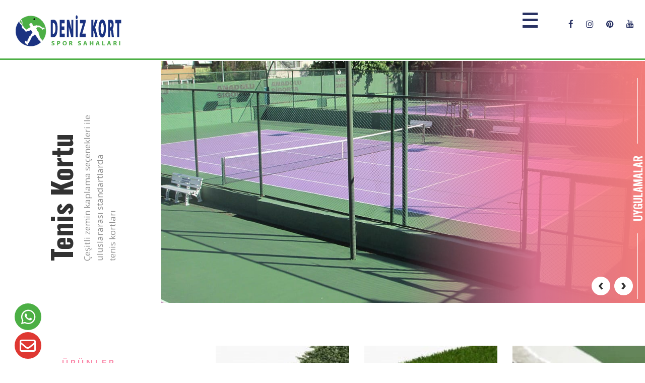

--- FILE ---
content_type: text/html; charset=UTF-8
request_url: https://www.denizkort.com/
body_size: 37523
content:
<!DOCTYPE html>
<html lang="tr">
<head>
	<meta charset="UTF-8">
	<meta name="viewport" content="width=device-width, initial-scale=1">
	<link rel="profile" href="http://gmpg.org/xfn/11">
	<link rel="pingback" href="https://www.denizkort.com/xmlrpc.php">
	<script src="https://use.fontawesome.com/18a9c36ed1.js"></script>
	

	<link rel="stylesheet" href="https://www.denizkort.com/wp-content/themes/multi-sports-pro/css/bootstrap.min.css">
	<link rel="stylesheet" href="https://www.denizkort.com/wp-content/themes/multi-sports-pro/css/animate.css" />
	
	<link href="https://fonts.googleapis.com/css2?family=Open+Sans:ital,wght@0,300;0,400;0,600;0,700;0,800;1,400;1,600;1,700;1,800&display=swap" rel="stylesheet">
<link href="https://fonts.googleapis.com/css2?family=Oswald:wght@200;300;400;500;600;700&display=swap" rel="stylesheet">
	
<!-- <link rel="stylesheet" href="/css/owl.carousel.min.css" />
	<link rel="stylesheet" href="/css/owl.theme.default.min.css" />
	<link rel="stylesheet" href="/css/style-ltr.css" /> -->
	<script src="https://www.denizkort.com/wp-content/themes/multi-sports-pro/js/jquery-3.1.1.slim.min.js" crossorigin="anonymous"></script>
	
	<script src="https://www.denizkort.com/wp-content/themes/multi-sports-pro/js/bootstrap.min.js" type="text/javascript"  ></script>
	<script src="https://www.denizkort.com/wp-content/themes/multi-sports-pro/js/wow.js" ></script>
	
				<style>								
					form#stickyelements-form input::-moz-placeholder{
						color: #4F4F4F;
					} 
					form#stickyelements-form input::-ms-input-placeholder{
						color: #4F4F4F					} 
					form#stickyelements-form input::-webkit-input-placeholder{
						color: #4F4F4F					}
					form#stickyelements-form input::placeholder{
						color: #4F4F4F					}
					form#stickyelements-form textarea::placeholder {
						color: #4F4F4F					}
					form#stickyelements-form textarea::-moz-placeholder {
						color: #4F4F4F					}					
			</style>	
			<meta name='robots' content='index, follow, max-image-preview:large, max-snippet:-1, max-video-preview:-1' />
<!-- Jetpack Site Verification Tags -->
<meta name="google-site-verification" content="DEjwkmXKcDy01cT9Wd2CDLzxLcH_t6HaLOx5jaQglhk" />
<meta name="msvalidate.01" content="D8184F2F88C51446056973C38DF95187" />
<meta name="p:domain_verify" content="09a0e3bae9df4373280b42445de72f39" />
<meta name="yandex-verification" content="545f415adf722e4f" />
<meta name="facebook-domain-verification" content="5mon3zhzvokggp0dxntkjvpwfzuady" />
<!-- Google tag (gtag.js) consent mode dataLayer added by Site Kit -->
<script type="text/javascript" id="google_gtagjs-js-consent-mode-data-layer">
/* <![CDATA[ */
window.dataLayer = window.dataLayer || [];function gtag(){dataLayer.push(arguments);}
gtag('consent', 'default', {"ad_personalization":"denied","ad_storage":"denied","ad_user_data":"denied","analytics_storage":"denied","functionality_storage":"denied","security_storage":"denied","personalization_storage":"denied","region":["AT","BE","BG","CH","CY","CZ","DE","DK","EE","ES","FI","FR","GB","GR","HR","HU","IE","IS","IT","LI","LT","LU","LV","MT","NL","NO","PL","PT","RO","SE","SI","SK"],"wait_for_update":500});
window._googlesitekitConsentCategoryMap = {"statistics":["analytics_storage"],"marketing":["ad_storage","ad_user_data","ad_personalization"],"functional":["functionality_storage","security_storage"],"preferences":["personalization_storage"]};
window._googlesitekitConsents = {"ad_personalization":"denied","ad_storage":"denied","ad_user_data":"denied","analytics_storage":"denied","functionality_storage":"denied","security_storage":"denied","personalization_storage":"denied","region":["AT","BE","BG","CH","CY","CZ","DE","DK","EE","ES","FI","FR","GB","GR","HR","HU","IE","IS","IT","LI","LT","LU","LV","MT","NL","NO","PL","PT","RO","SE","SI","SK"],"wait_for_update":500};
/* ]]> */
</script>
<!-- End Google tag (gtag.js) consent mode dataLayer added by Site Kit -->

	<!-- This site is optimized with the Yoast SEO plugin v26.8 - https://yoast.com/product/yoast-seo-wordpress/ -->
	<title>Deniz Kort Spor Sahaları | Tenis, Basket, Voleybol, Hentbol, Futbol</title>
	<meta name="description" content="Deniz Kort olarak; Tenis, Basketbol, Voleybol, Hentbol, Futbol (Halı Saha) vb. spor sahaları yapımı ve yenileme hizmetleri gerçekleştiriyoruz." />
	<link rel="canonical" href="https://www.denizkort.com/" />
	<meta property="og:locale" content="tr_TR" />
	<meta property="og:type" content="website" />
	<meta property="og:title" content="Deniz Kort Spor Sahaları | Tenis, Basket, Voleybol, Hentbol, Futbol" />
	<meta property="og:description" content="Deniz Kort olarak; Tenis, Basketbol, Voleybol, Hentbol, Futbol (Halı Saha) vb. spor sahaları yapımı ve yenileme hizmetleri gerçekleştiriyoruz." />
	<meta property="og:url" content="https://www.denizkort.com/" />
	<meta property="og:site_name" content="Deniz Kort Spor Sahaları" />
	<meta property="article:publisher" content="https://www.facebook.com/denizkort/" />
	<meta property="article:modified_time" content="2024-02-02T15:57:00+00:00" />
	<meta property="og:image" content="https://www.denizkort.com/wp-content/uploads/2021/04/logo.jpg" />
	<meta property="og:image:width" content="300" />
	<meta property="og:image:height" content="250" />
	<meta property="og:image:type" content="image/jpeg" />
	<meta name="twitter:card" content="summary_large_image" />
	<meta name="twitter:image" content="https://www.denizkort.com/wp-content/uploads/2021/04/logo.jpg" />
	<script type="application/ld+json" class="yoast-schema-graph">{"@context":"https://schema.org","@graph":[{"@type":"WebPage","@id":"https://www.denizkort.com/","url":"https://www.denizkort.com/","name":"Deniz Kort Spor Sahaları | Tenis, Basket, Voleybol, Hentbol, Futbol","isPartOf":{"@id":"https://www.denizkort.com/#website"},"about":{"@id":"https://www.denizkort.com/#organization"},"primaryImageOfPage":{"@id":"https://www.denizkort.com/#primaryimage"},"image":{"@id":"https://www.denizkort.com/#primaryimage"},"thumbnailUrl":"https://www.denizkort.com/wp-content/uploads/2021/03/spor-saha-slide.jpg","datePublished":"2020-12-31T21:00:43+00:00","dateModified":"2024-02-02T15:57:00+00:00","description":"Deniz Kort olarak; Tenis, Basketbol, Voleybol, Hentbol, Futbol (Halı Saha) vb. spor sahaları yapımı ve yenileme hizmetleri gerçekleştiriyoruz.","breadcrumb":{"@id":"https://www.denizkort.com/#breadcrumb"},"inLanguage":"tr","potentialAction":[{"@type":"ReadAction","target":["https://www.denizkort.com/"]}]},{"@type":"ImageObject","inLanguage":"tr","@id":"https://www.denizkort.com/#primaryimage","url":"https://www.denizkort.com/wp-content/uploads/2021/03/spor-saha-slide.jpg","contentUrl":"https://www.denizkort.com/wp-content/uploads/2021/03/spor-saha-slide.jpg","width":1200,"height":600,"caption":"spor sahaları"},{"@type":"BreadcrumbList","@id":"https://www.denizkort.com/#breadcrumb","itemListElement":[{"@type":"ListItem","position":1,"name":"Anasayfa"}]},{"@type":"WebSite","@id":"https://www.denizkort.com/#website","url":"https://www.denizkort.com/","name":"Deniz Kort Spor Sahaları","description":"","publisher":{"@id":"https://www.denizkort.com/#organization"},"alternateName":"Deniz Kort","potentialAction":[{"@type":"SearchAction","target":{"@type":"EntryPoint","urlTemplate":"https://www.denizkort.com/?s={search_term_string}"},"query-input":{"@type":"PropertyValueSpecification","valueRequired":true,"valueName":"search_term_string"}}],"inLanguage":"tr"},{"@type":"Organization","@id":"https://www.denizkort.com/#organization","name":"Deniz Kort Spor Sahaları İnşaat Taahhüt","alternateName":"Deniz Kort","url":"https://www.denizkort.com/","logo":{"@type":"ImageObject","inLanguage":"tr","@id":"https://www.denizkort.com/#/schema/logo/image/","url":"https://www.denizkort.com/wp-content/uploads/2021/04/logo.jpg","contentUrl":"https://www.denizkort.com/wp-content/uploads/2021/04/logo.jpg","width":300,"height":250,"caption":"Deniz Kort Spor Sahaları İnşaat Taahhüt"},"image":{"@id":"https://www.denizkort.com/#/schema/logo/image/"},"sameAs":["https://www.facebook.com/denizkort/","https://www.instagram.com/denizkort_tr/","https://tr.pinterest.com/denizkort_tr/","https://www.youtube.com/@denizkort_tr"]}]}</script>
	<meta name="msvalidate.01" content="D8184F2F88C51446056973C38DF95187" />
	<meta name="google-site-verification" content="DEjwkmXKcDy01cT9Wd2CDLzxLcH_t6HaLOx5jaQglhk" />
	<meta name="p:domain_verify" content="09a0e3bae9df4373280b42445de72f39" />
	<meta name="yandex-verification" content="545f415adf722e4f" />
	<!-- / Yoast SEO plugin. -->


<link rel='dns-prefetch' href='//www.googletagmanager.com' />
<link rel='dns-prefetch' href='//stats.wp.com' />
<link rel='dns-prefetch' href='//fonts.googleapis.com' />
<link rel='dns-prefetch' href='//widgets.wp.com' />
<link rel="alternate" type="application/rss+xml" title="Deniz Kort Spor Sahaları &raquo; akışı" href="https://www.denizkort.com/feed/" />
<link rel="alternate" title="oEmbed (JSON)" type="application/json+oembed" href="https://www.denizkort.com/wp-json/oembed/1.0/embed?url=https%3A%2F%2Fwww.denizkort.com%2F" />
<link rel="alternate" title="oEmbed (XML)" type="text/xml+oembed" href="https://www.denizkort.com/wp-json/oembed/1.0/embed?url=https%3A%2F%2Fwww.denizkort.com%2F&#038;format=xml" />
<style id='wp-img-auto-sizes-contain-inline-css' type='text/css'>
img:is([sizes=auto i],[sizes^="auto," i]){contain-intrinsic-size:3000px 1500px}
/*# sourceURL=wp-img-auto-sizes-contain-inline-css */
</style>
<style id='wp-emoji-styles-inline-css' type='text/css'>

	img.wp-smiley, img.emoji {
		display: inline !important;
		border: none !important;
		box-shadow: none !important;
		height: 1em !important;
		width: 1em !important;
		margin: 0 0.07em !important;
		vertical-align: -0.1em !important;
		background: none !important;
		padding: 0 !important;
	}
/*# sourceURL=wp-emoji-styles-inline-css */
</style>
<style id='wp-block-library-inline-css' type='text/css'>
:root{--wp-block-synced-color:#7a00df;--wp-block-synced-color--rgb:122,0,223;--wp-bound-block-color:var(--wp-block-synced-color);--wp-editor-canvas-background:#ddd;--wp-admin-theme-color:#007cba;--wp-admin-theme-color--rgb:0,124,186;--wp-admin-theme-color-darker-10:#006ba1;--wp-admin-theme-color-darker-10--rgb:0,107,160.5;--wp-admin-theme-color-darker-20:#005a87;--wp-admin-theme-color-darker-20--rgb:0,90,135;--wp-admin-border-width-focus:2px}@media (min-resolution:192dpi){:root{--wp-admin-border-width-focus:1.5px}}.wp-element-button{cursor:pointer}:root .has-very-light-gray-background-color{background-color:#eee}:root .has-very-dark-gray-background-color{background-color:#313131}:root .has-very-light-gray-color{color:#eee}:root .has-very-dark-gray-color{color:#313131}:root .has-vivid-green-cyan-to-vivid-cyan-blue-gradient-background{background:linear-gradient(135deg,#00d084,#0693e3)}:root .has-purple-crush-gradient-background{background:linear-gradient(135deg,#34e2e4,#4721fb 50%,#ab1dfe)}:root .has-hazy-dawn-gradient-background{background:linear-gradient(135deg,#faaca8,#dad0ec)}:root .has-subdued-olive-gradient-background{background:linear-gradient(135deg,#fafae1,#67a671)}:root .has-atomic-cream-gradient-background{background:linear-gradient(135deg,#fdd79a,#004a59)}:root .has-nightshade-gradient-background{background:linear-gradient(135deg,#330968,#31cdcf)}:root .has-midnight-gradient-background{background:linear-gradient(135deg,#020381,#2874fc)}:root{--wp--preset--font-size--normal:16px;--wp--preset--font-size--huge:42px}.has-regular-font-size{font-size:1em}.has-larger-font-size{font-size:2.625em}.has-normal-font-size{font-size:var(--wp--preset--font-size--normal)}.has-huge-font-size{font-size:var(--wp--preset--font-size--huge)}.has-text-align-center{text-align:center}.has-text-align-left{text-align:left}.has-text-align-right{text-align:right}.has-fit-text{white-space:nowrap!important}#end-resizable-editor-section{display:none}.aligncenter{clear:both}.items-justified-left{justify-content:flex-start}.items-justified-center{justify-content:center}.items-justified-right{justify-content:flex-end}.items-justified-space-between{justify-content:space-between}.screen-reader-text{border:0;clip-path:inset(50%);height:1px;margin:-1px;overflow:hidden;padding:0;position:absolute;width:1px;word-wrap:normal!important}.screen-reader-text:focus{background-color:#ddd;clip-path:none;color:#444;display:block;font-size:1em;height:auto;left:5px;line-height:normal;padding:15px 23px 14px;text-decoration:none;top:5px;width:auto;z-index:100000}html :where(.has-border-color){border-style:solid}html :where([style*=border-top-color]){border-top-style:solid}html :where([style*=border-right-color]){border-right-style:solid}html :where([style*=border-bottom-color]){border-bottom-style:solid}html :where([style*=border-left-color]){border-left-style:solid}html :where([style*=border-width]){border-style:solid}html :where([style*=border-top-width]){border-top-style:solid}html :where([style*=border-right-width]){border-right-style:solid}html :where([style*=border-bottom-width]){border-bottom-style:solid}html :where([style*=border-left-width]){border-left-style:solid}html :where(img[class*=wp-image-]){height:auto;max-width:100%}:where(figure){margin:0 0 1em}html :where(.is-position-sticky){--wp-admin--admin-bar--position-offset:var(--wp-admin--admin-bar--height,0px)}@media screen and (max-width:600px){html :where(.is-position-sticky){--wp-admin--admin-bar--position-offset:0px}}

/*# sourceURL=wp-block-library-inline-css */
</style><style id='global-styles-inline-css' type='text/css'>
:root{--wp--preset--aspect-ratio--square: 1;--wp--preset--aspect-ratio--4-3: 4/3;--wp--preset--aspect-ratio--3-4: 3/4;--wp--preset--aspect-ratio--3-2: 3/2;--wp--preset--aspect-ratio--2-3: 2/3;--wp--preset--aspect-ratio--16-9: 16/9;--wp--preset--aspect-ratio--9-16: 9/16;--wp--preset--color--black: #000000;--wp--preset--color--cyan-bluish-gray: #abb8c3;--wp--preset--color--white: #ffffff;--wp--preset--color--pale-pink: #f78da7;--wp--preset--color--vivid-red: #cf2e2e;--wp--preset--color--luminous-vivid-orange: #ff6900;--wp--preset--color--luminous-vivid-amber: #fcb900;--wp--preset--color--light-green-cyan: #7bdcb5;--wp--preset--color--vivid-green-cyan: #00d084;--wp--preset--color--pale-cyan-blue: #8ed1fc;--wp--preset--color--vivid-cyan-blue: #0693e3;--wp--preset--color--vivid-purple: #9b51e0;--wp--preset--gradient--vivid-cyan-blue-to-vivid-purple: linear-gradient(135deg,rgb(6,147,227) 0%,rgb(155,81,224) 100%);--wp--preset--gradient--light-green-cyan-to-vivid-green-cyan: linear-gradient(135deg,rgb(122,220,180) 0%,rgb(0,208,130) 100%);--wp--preset--gradient--luminous-vivid-amber-to-luminous-vivid-orange: linear-gradient(135deg,rgb(252,185,0) 0%,rgb(255,105,0) 100%);--wp--preset--gradient--luminous-vivid-orange-to-vivid-red: linear-gradient(135deg,rgb(255,105,0) 0%,rgb(207,46,46) 100%);--wp--preset--gradient--very-light-gray-to-cyan-bluish-gray: linear-gradient(135deg,rgb(238,238,238) 0%,rgb(169,184,195) 100%);--wp--preset--gradient--cool-to-warm-spectrum: linear-gradient(135deg,rgb(74,234,220) 0%,rgb(151,120,209) 20%,rgb(207,42,186) 40%,rgb(238,44,130) 60%,rgb(251,105,98) 80%,rgb(254,248,76) 100%);--wp--preset--gradient--blush-light-purple: linear-gradient(135deg,rgb(255,206,236) 0%,rgb(152,150,240) 100%);--wp--preset--gradient--blush-bordeaux: linear-gradient(135deg,rgb(254,205,165) 0%,rgb(254,45,45) 50%,rgb(107,0,62) 100%);--wp--preset--gradient--luminous-dusk: linear-gradient(135deg,rgb(255,203,112) 0%,rgb(199,81,192) 50%,rgb(65,88,208) 100%);--wp--preset--gradient--pale-ocean: linear-gradient(135deg,rgb(255,245,203) 0%,rgb(182,227,212) 50%,rgb(51,167,181) 100%);--wp--preset--gradient--electric-grass: linear-gradient(135deg,rgb(202,248,128) 0%,rgb(113,206,126) 100%);--wp--preset--gradient--midnight: linear-gradient(135deg,rgb(2,3,129) 0%,rgb(40,116,252) 100%);--wp--preset--font-size--small: 13px;--wp--preset--font-size--medium: 20px;--wp--preset--font-size--large: 36px;--wp--preset--font-size--x-large: 42px;--wp--preset--spacing--20: 0.44rem;--wp--preset--spacing--30: 0.67rem;--wp--preset--spacing--40: 1rem;--wp--preset--spacing--50: 1.5rem;--wp--preset--spacing--60: 2.25rem;--wp--preset--spacing--70: 3.38rem;--wp--preset--spacing--80: 5.06rem;--wp--preset--shadow--natural: 6px 6px 9px rgba(0, 0, 0, 0.2);--wp--preset--shadow--deep: 12px 12px 50px rgba(0, 0, 0, 0.4);--wp--preset--shadow--sharp: 6px 6px 0px rgba(0, 0, 0, 0.2);--wp--preset--shadow--outlined: 6px 6px 0px -3px rgb(255, 255, 255), 6px 6px rgb(0, 0, 0);--wp--preset--shadow--crisp: 6px 6px 0px rgb(0, 0, 0);}:where(.is-layout-flex){gap: 0.5em;}:where(.is-layout-grid){gap: 0.5em;}body .is-layout-flex{display: flex;}.is-layout-flex{flex-wrap: wrap;align-items: center;}.is-layout-flex > :is(*, div){margin: 0;}body .is-layout-grid{display: grid;}.is-layout-grid > :is(*, div){margin: 0;}:where(.wp-block-columns.is-layout-flex){gap: 2em;}:where(.wp-block-columns.is-layout-grid){gap: 2em;}:where(.wp-block-post-template.is-layout-flex){gap: 1.25em;}:where(.wp-block-post-template.is-layout-grid){gap: 1.25em;}.has-black-color{color: var(--wp--preset--color--black) !important;}.has-cyan-bluish-gray-color{color: var(--wp--preset--color--cyan-bluish-gray) !important;}.has-white-color{color: var(--wp--preset--color--white) !important;}.has-pale-pink-color{color: var(--wp--preset--color--pale-pink) !important;}.has-vivid-red-color{color: var(--wp--preset--color--vivid-red) !important;}.has-luminous-vivid-orange-color{color: var(--wp--preset--color--luminous-vivid-orange) !important;}.has-luminous-vivid-amber-color{color: var(--wp--preset--color--luminous-vivid-amber) !important;}.has-light-green-cyan-color{color: var(--wp--preset--color--light-green-cyan) !important;}.has-vivid-green-cyan-color{color: var(--wp--preset--color--vivid-green-cyan) !important;}.has-pale-cyan-blue-color{color: var(--wp--preset--color--pale-cyan-blue) !important;}.has-vivid-cyan-blue-color{color: var(--wp--preset--color--vivid-cyan-blue) !important;}.has-vivid-purple-color{color: var(--wp--preset--color--vivid-purple) !important;}.has-black-background-color{background-color: var(--wp--preset--color--black) !important;}.has-cyan-bluish-gray-background-color{background-color: var(--wp--preset--color--cyan-bluish-gray) !important;}.has-white-background-color{background-color: var(--wp--preset--color--white) !important;}.has-pale-pink-background-color{background-color: var(--wp--preset--color--pale-pink) !important;}.has-vivid-red-background-color{background-color: var(--wp--preset--color--vivid-red) !important;}.has-luminous-vivid-orange-background-color{background-color: var(--wp--preset--color--luminous-vivid-orange) !important;}.has-luminous-vivid-amber-background-color{background-color: var(--wp--preset--color--luminous-vivid-amber) !important;}.has-light-green-cyan-background-color{background-color: var(--wp--preset--color--light-green-cyan) !important;}.has-vivid-green-cyan-background-color{background-color: var(--wp--preset--color--vivid-green-cyan) !important;}.has-pale-cyan-blue-background-color{background-color: var(--wp--preset--color--pale-cyan-blue) !important;}.has-vivid-cyan-blue-background-color{background-color: var(--wp--preset--color--vivid-cyan-blue) !important;}.has-vivid-purple-background-color{background-color: var(--wp--preset--color--vivid-purple) !important;}.has-black-border-color{border-color: var(--wp--preset--color--black) !important;}.has-cyan-bluish-gray-border-color{border-color: var(--wp--preset--color--cyan-bluish-gray) !important;}.has-white-border-color{border-color: var(--wp--preset--color--white) !important;}.has-pale-pink-border-color{border-color: var(--wp--preset--color--pale-pink) !important;}.has-vivid-red-border-color{border-color: var(--wp--preset--color--vivid-red) !important;}.has-luminous-vivid-orange-border-color{border-color: var(--wp--preset--color--luminous-vivid-orange) !important;}.has-luminous-vivid-amber-border-color{border-color: var(--wp--preset--color--luminous-vivid-amber) !important;}.has-light-green-cyan-border-color{border-color: var(--wp--preset--color--light-green-cyan) !important;}.has-vivid-green-cyan-border-color{border-color: var(--wp--preset--color--vivid-green-cyan) !important;}.has-pale-cyan-blue-border-color{border-color: var(--wp--preset--color--pale-cyan-blue) !important;}.has-vivid-cyan-blue-border-color{border-color: var(--wp--preset--color--vivid-cyan-blue) !important;}.has-vivid-purple-border-color{border-color: var(--wp--preset--color--vivid-purple) !important;}.has-vivid-cyan-blue-to-vivid-purple-gradient-background{background: var(--wp--preset--gradient--vivid-cyan-blue-to-vivid-purple) !important;}.has-light-green-cyan-to-vivid-green-cyan-gradient-background{background: var(--wp--preset--gradient--light-green-cyan-to-vivid-green-cyan) !important;}.has-luminous-vivid-amber-to-luminous-vivid-orange-gradient-background{background: var(--wp--preset--gradient--luminous-vivid-amber-to-luminous-vivid-orange) !important;}.has-luminous-vivid-orange-to-vivid-red-gradient-background{background: var(--wp--preset--gradient--luminous-vivid-orange-to-vivid-red) !important;}.has-very-light-gray-to-cyan-bluish-gray-gradient-background{background: var(--wp--preset--gradient--very-light-gray-to-cyan-bluish-gray) !important;}.has-cool-to-warm-spectrum-gradient-background{background: var(--wp--preset--gradient--cool-to-warm-spectrum) !important;}.has-blush-light-purple-gradient-background{background: var(--wp--preset--gradient--blush-light-purple) !important;}.has-blush-bordeaux-gradient-background{background: var(--wp--preset--gradient--blush-bordeaux) !important;}.has-luminous-dusk-gradient-background{background: var(--wp--preset--gradient--luminous-dusk) !important;}.has-pale-ocean-gradient-background{background: var(--wp--preset--gradient--pale-ocean) !important;}.has-electric-grass-gradient-background{background: var(--wp--preset--gradient--electric-grass) !important;}.has-midnight-gradient-background{background: var(--wp--preset--gradient--midnight) !important;}.has-small-font-size{font-size: var(--wp--preset--font-size--small) !important;}.has-medium-font-size{font-size: var(--wp--preset--font-size--medium) !important;}.has-large-font-size{font-size: var(--wp--preset--font-size--large) !important;}.has-x-large-font-size{font-size: var(--wp--preset--font-size--x-large) !important;}
/*# sourceURL=global-styles-inline-css */
</style>

<style id='classic-theme-styles-inline-css' type='text/css'>
/*! This file is auto-generated */
.wp-block-button__link{color:#fff;background-color:#32373c;border-radius:9999px;box-shadow:none;text-decoration:none;padding:calc(.667em + 2px) calc(1.333em + 2px);font-size:1.125em}.wp-block-file__button{background:#32373c;color:#fff;text-decoration:none}
/*# sourceURL=/wp-includes/css/classic-themes.min.css */
</style>
<link rel='stylesheet' id='contact-form-7-css' href='https://www.denizkort.com/wp-content/plugins/contact-form-7/includes/css/styles.css?ver=6.1.4' type='text/css' media='all' />
<link rel='stylesheet' id='Luzuk Premium-style-css' href='https://www.denizkort.com/wp-content/themes/multi-sports-pro/style.css?ver=6.9' type='text/css' media='all' />
<style id='Luzuk Premium-style-inline-css' type='text/css'>
*,section#contact-box .sbox-2 h5,section#appointment .single-testimonial .client-name,section#appointment .single-testimonial .client-name span,section#appointment .single-testimonial .client-name small,section#appointment .single-testimonial .client-name strong,section#appointment .single-testimonial .client-name b,section#appointment .single-testimonial .client-name big,section#appointment .single-testimonial .client-name sub,section#appointment .single-testimonial .client-name sup,section#ht-princing-post-section .single-price-table .price-body ul li,section#ht-princing-post-section .single-price-table .price-body ul li span,section#ht-princing-post-section .single-price-table .price-body ul li small,section#ht-princing-post-section .single-price-table .price-body ul li strong,section#ht-princing-post-section .single-price-table .price-body ul li b,section#ht-princing-post-section .single-price-table .price-body ul li big,section#ht-princing-post-section .single-price-table .price-body ul li sub,section#ht-princing-post-section .single-price-table .price-body ul li sup,section#ht-princing-post-section .price-header span.package-title,section#ht-princing-post-section .price-header span.package-title span,section#ht-princing-post-section .price-header span.package-title small,section#ht-princing-post-section .price-header span.package-title strong,section#ht-princing-post-section .price-header span.package-title b,section#ht-princing-post-section .price-header span.package-title big,section#ht-princing-post-section .price-header span.package-title sub,section#ht-princing-post-section .price-header span.package-title sup,.package-valid,.package-valid span,.package-valid small,.package-valid strong,.package-valid b,.package-valid big,.package-valid sub,.package-valid sup{font-family:'Open Sans',sans-serif}
h2.lz-about-heading,h2.lz-facility-heading,.ht-section-title,.lz-fitness-h2,.ht-title-wrap,.ht-slide-cap-title,.ht-slide-cap-title span,#ht-princing-post-section .ht-princing-icon,h1,h2,h3,h4,h5,h6,#pricing-page .ht-princing-icon .ht-slide-cap-descmore a,h2.ht-section-title span,h2.ht-section-title small,h2.ht-section-title strong,h2.ht-section-title b,h2.ht-section-title big,.ht-main-title span,.ht-main-title small,.ht-main-title strong,.ht-main-title b,.ht-main-title big,#innerpage-box div#content-box figure.innerpageservicebox figcaption h2 small,#innerpage-box div#content-box figure.innerpageservicebox figcaption h2 span,#innerpage-box div#content-box figure.innerpageservicebox figcaption h2 strong,#innerpage-box div#content-box figure.innerpageservicebox figcaption h2 b,#innerpage-box div#content-box figure.innerpageservicebox figcaption h2 big,section#ht-package-box h3.title span,section#ht-package-box h3.title small,section#ht-package-box h3.title strong,section#ht-package-box h3.title b,section#ht-package-box h3.title big,main#innerpage-box div#content-box .innerpagePackageBox .title span,main#innerpage-box div#content-box .innerpagePackageBox .title small,main#innerpage-box div#content-box .innerpagePackageBox .title strong,main#innerpage-box div#content-box .innerpagePackageBox .title b,main#innerpage-box div#content-box .innerpagePackageBox .title big,#ht-princing-post-section .pricingTable .title span,#ht-princing-post-section .pricingTable .title small,#ht-princing-post-section .pricingTable .title strong,#ht-princing-post-section .pricingTable .title b,#ht-princing-post-section .pricingTable .title big,#blog-box h4 span,#blog-box h4 small,#blog-box h4 strong,#blog-box h4 b,#blog-box h4 big,section#ht-blog-box figure.homepageblogbox h3 span,section#ht-blog-box figure.homepageblogbox h3 small,section#ht-blog-box figure.homepageblogbox h3 strong,section#ht-blog-box figure.homepageblogbox h3 b,section#ht-blog-box figure.homepageblogbox h3 big,#ht-contactus-wrap h3 small,#ht-contactus-wrap h3 b,#ht-contactus-wrap h3 big,#ht-contactus-wrap h3 strong,#ht-contactus-wrap h3 span,#ht-contactus-wrap h4 span,#ht-contactus-wrap h4 small,#ht-contactus-wrap h4 strong,#ht-contactus-wrap h4 b,#ht-contactus-wrap h4 big,.ht-slide-cap-title.animated.fadeInLeftBig strong,section#testimonials-box h6.secondry-text span,section#testimonials-box h6.secondry-text small,section#testimonials-box h6.secondry-text strong,section#testimonials-box h6.secondry-text b,section#testimonials-box h6.secondry-text big,section#testimonials-box h5 span,section#testimonials-box h5 small,section#testimonials-box h5 strong,section#testimonials-box h5 b,section#testimonials-box h5 big,.ht-section-title sub,.ht-section-title sup,section#ht-package-box h3.title sub,section#ht-package-box h3.title sup,main#innerpage-box div#content-box .innerpagePackageBox .title sub,main#innerpage-box div#content-box .innerpagePackageBox .title sup,#innerpage-box div#content-box figure.innerpageservicebox figcaption h2 sub,#innerpage-box div#content-box figure.innerpageservicebox figcaption h2 sup,section#testimonials-box h6.secondry-text sub,section#testimonials-box h5 sup,section#testimonials-box h6.secondry-text sup,section#testimonials-box h5 sub,#ht-princing-post-section .pricingTable .title sub,#ht-princing-post-section .pricingTable .title sup,section#ht-appintment-section h2.appointmenttagline-box sub,section#ht-appintment-section h2.appointmenttagline-box sup,section#ht-appintment-section h2.appointment-taglinetxt sub,section#ht-appintment-section h2.appointment-taglinetxt sup,#ht-contactus-wrap h3 sub,#ht-contactus-wrap h3 sup,#innerpage-box div#content-box .innertestimonialpage-box h3 sub,#innerpage-box div#content-box .innertestimonialpage-box h3 sup,#innerpage-box h2.woocommerce-loop-product__title span,#innerpage-box h2.woocommerce-loop-product__title small,#innerpage-box h2.woocommerce-loop-product__title strong,#innerpage-box h2.woocommerce-loop-product__title b,#innerpage-box h2.woocommerce-loop-product__title big,#innerpage-box h2.woocommerce-loop-product__title sub,#innerpage-box h2.woocommerce-loop-product__title sup,h2.woocommerce-loop-product__title strong,#blog-box h4 sup,#blog-box h4 sub,#innerpage-box div#content-box figure.innerpagetestimonialwbox .author h3 span,#innerpage-box div#content-box figure.innerpagetestimonialwbox .author h3 small,#innerpage-box div#content-box figure.innerpagetestimonialwbox .author h3 strong,#innerpage-box div#content-box figure.innerpagetestimonialwbox .author h3 b,#innerpage-box div#content-box figure.innerpagetestimonialwbox .author h3 big,section#ct-service-box .serviceBox .title span,section#ct-service-box .serviceBox .title small,section#ct-service-box .serviceBox .title strong,section#ct-service-box .serviceBox .title b,section#ct-service-box .serviceBox .title big,section#ct-service-box .serviceBox .title sub,section#ct-service-box .serviceBox .title sup,section#ct-team-box h2.ct-team-subheading span,section#ct-team-box h2.ct-team-subheading small,section#ct-team-box h2.ct-team-subheading strong,section#ct-team-box h2.ct-team-subheading b,section#ct-team-box h2.ct-team-subheading big,section#ct-team-box h2.ct-team-subheading sub,section#ct-team-box h2.ct-team-subheading sup,section#ct-team-box .our-team .team-title span,section#ct-team-box .our-team .team-title small,section#ct-team-box .our-team .team-title strong,section#ct-team-box .our-team .team-title b,section#ct-team-box .our-team .team-title big,section#ct-team-box .our-team .team-title sub,section#ct-team-box .our-team .team-title sup,section#counter-section .counter-post h5 span,section#counter-section .counter-post h5 small,section#counter-section .counter-post h5 strong,section#counter-section .counter-post h5 b,section#counter-section .counter-post h5 big,section#counter-section .counter-post h5 sub,section#counter-section .counter-post h5 sup,section#testimonials-post-section .main-timeline .title span,section#testimonials-post-section .main-timeline .title small,section#testimonials-post-section .main-timeline .title strong,section#testimonials-post-section .main-timeline .title b,section#testimonials-post-section .main-timeline .title big,section#testimonials-post-section .main-timeline .title sub,section#testimonials-post-section .main-timeline .title sup,.ht-section-title.lz-newslatter-heading span,.ht-section-title.lz-newslatter-heading sup,.ht-section-title.lz-newslatter-heading sub,.ht-section-title.lz-newslatter-heading small,.ht-section-title.lz-newslatter-heading strong,.ht-section-title.lz-newslatter-heading b,.ht-section-title.lz-newslatter-heading big,.ht-slide-cap-title span,.ht-slide-cap-title small,.ht-slide-cap-title strong,.ht-slide-cap-title b,.ht-slide-cap-title big,.ht-slide-cap-title strong,main#innerpage-box div#content-box .home-innerpageboxour-team .title span,main#innerpage-box div#content-box .home-innerpageboxour-team .title small,main#innerpage-box div#content-box .home-innerpageboxour-team .title strong,main#innerpage-box div#content-box .home-innerpageboxour-team .title b,main#innerpage-box div#content-box .home-innerpageboxour-team .title big,main#innerpage-box div#content-box .home-innerpageboxour-team .title sub,main#innerpage-box div#content-box .home-innerpageboxour-team .title sup,#innerpage-box div#content-box .frontside .card .card-title span,#innerpage-box div#content-box .frontside .card .card-title small,#innerpage-box div#content-box .frontside .card .card-title strong,#innerpage-box div#content-box .frontside .card .card-title b,#innerpage-box div#content-box .frontside .card .card-title big,#innerpage-box div#content-box .frontside .card .card-title sub,#innerpage-box div#content-box .frontside .card .card-title sup,.single-post .ht-main-title sub,.single-post .ht-main-title sup,.woocommerce div.product .product_title span,.woocommerce div.product .product_title small,.woocommerce div.product .product_title strong,.woocommerce div.product .product_title b,.woocommerce div.product .product_title big,.woocommerce div.product .product_title sub,.woocommerce div.product .product_title sup,main#innerpage-box div#content-box .faq-content.padding0 h4,main#innerpage-box div#content-box .faq-content.padding0 h4 small,section#ht-our-featured-section .featuredbxTable .title span,section#ht-our-featured-section .featuredbxTable .title small,section#ht-our-featured-section .featuredbxTable .title strong,section#ht-our-featured-section .featuredbxTable .title b,section#ht-our-featured-section .featuredbxTable .title big,.ht-slide-cap-title sub,.ht-slide-cap-title sup,section#ht-contact-section .text-effect span,section#ht-contact-section .text-effect small,section#ht-contact-section .text-effect strong,section#ht-contact-section .text-effect b,section#ht-contact-section .text-effect big,section#ht-contact-section .text-effect sub,section#ht-contact-section .text-effect sup,section#ht-blog-box .mainbloghpage h5 span,section#ht-blog-box .mainbloghpage h5 small,section#ht-blog-box .mainbloghpage h5 strong,section#ht-blog-box .mainbloghpage h5 b,section#ht-blog-box .mainbloghpage h5 big,section#ht-blog-box .mainbloghpage h5 sub,section#ht-blog-box .mainbloghpage h5 sup,section#ht-blog-box .mainbloghpage h5 a,div#content-box.innerpage-whitebox .testimonial-box-content .title span,div#content-box.innerpage-whitebox .testimonial-box-content .title small,div#content-box.innerpage-whitebox .testimonial-box-content .title strong,div#content-box.innerpage-whitebox .testimonial-box-content .title b,div#content-box.innerpage-whitebox .testimonial-box-content .title big,div#content-box.innerpage-whitebox .testimonial-box-content .title sup,div#content-box.innerpage-whitebox .testimonial-box-content .title sub,main#innerpage-box div#content-box .our-team .team-title span,main#innerpage-box div#content-box .our-team .team-title small,main#innerpage-box div#content-box .our-team .team-title strong,main#innerpage-box div#content-box .our-team .team-title b,main#innerpage-box div#content-box .our-team .team-title big,main#innerpage-box div#content-box .our-team .team-title sub,main#innerpage-box div#content-box .our-team .team-title sup,main#innerpage-box div#content-box .faq-content.padding0 h4 span,main#innerpage-box div#content-box .faq-content.padding0 h4 strong,main#innerpage-box div#content-box .faq-content.padding0 h4 b,main#innerpage-box div#content-box .faq-content.padding0 h4 big,main#innerpage-box div#content-box .faq-content.padding0 h4 sub,main#innerpage-box div#content-box .faq-content.padding0 h4 sup,div#main-slider .item .cover .header-content h2,div#main-slider .item .cover .header-content h2 span,div#main-slider .item .cover .header-content h2 small,div#main-slider .item .cover .header-content h2 strong,div#main-slider .item .cover .header-content h2 b,div#main-slider .item .cover .header-content h2 big,div#main-slider .item .cover .header-content h2 sub,div#main-slider .item .cover .header-content h2 sup,#content-box .one > li h3,#content-box .one > li h3 span,#content-box .one > li h3 small,#content-box .one > li h3 strong,#content-box .one > li h3 b,#content-box .one > li h3 big,#content-box .one > li h3 sub,#content-box .one > li h3 sup,div#content-box.innerpage-whitebox h3.member-name,div#content-box.innerpage-whitebox h3.member-name span,div#content-box.innerpage-whitebox h3.member-name small,div#content-box.innerpage-whitebox h3.member-name strong,div#content-box.innerpage-whitebox h3.member-name b,div#content-box.innerpage-whitebox h3.member-name big,div#content-box.innerpage-whitebox h3.member-name sub,div#content-box.innerpage-whitebox h3.member-name sup,div#content-box div#respond h4,h2.woocommerce-Reviews-title,h2.woocommerce-Reviews-title span,h2.woocommerce-Reviews-title small,h2.woocommerce-Reviews-title strong,h2.woocommerce-Reviews-title b,h2.woocommerce-Reviews-title big,h2.woocommerce-Reviews-title sub,h2.woocommerce-Reviews-title sup,div#content-box .box figure figcaption h5 a,div#content-box .box figure figcaption h5 a span,div#content-box .box figure figcaption h5 a small,div#content-box .box figure figcaption h5 a strong,div#content-box .box figure figcaption h5 a b,div#content-box .box figure figcaption h5 a big,div#content-box .box figure figcaption h5 a sub,div#content-box .box figure figcaption h5 a sup,.ht-site-title a,.site-title a,section#ht-our-featured-section .featuredbxTable .title,section#ht-our-featured-section .featuredbxTable .title span,section#ht-our-featured-section .featuredbxTable .title small,section#ht-our-featured-section .featuredbxTable .title strong,section#ht-our-featured-section .featuredbxTable .title b,section#ht-our-featured-section .featuredbxTable .title big,section#ht-our-featured-section .featuredbxTable .title sub,section#ht-our-featured-section .featuredbxTable .title sup,div#main-slider .item .cover .header-content h2,div#main-slider .item .cover .header-content h2 span,div#main-slider .item .cover .header-content h2 small,div#main-slider .item .cover .header-content h2 strong,div#main-slider .item .cover .header-content h2 b,div#main-slider .item .cover .header-content h2 big,div#main-slider .item .cover .header-content h2 sub,div#main-slider .item .cover .header-content h2 sup,.feature-area .feature-box .feature-item .feature__title a,.feature-area .feature-box .feature-item .feature__title a span,.feature-area .feature-box .feature-item .feature__title a small,.feature-area .feature-box .feature-item .feature__title a strong,.feature-area .feature-box .feature-item .feature__title a b,.feature-area .feature-box .feature-item .feature__title a big,.feature-area .feature-box .feature-item .feature__title a sub,.feature-area .feature-box .feature-item .feature__title a sup,div#service h2.section-heading.text-center,div#service h2.section-heading.text-center span,div#service h2.section-heading.text-center small,div#service h2.section-heading.text-center strong,div#service h2.section-heading.text-center b,div#service h2.section-heading.text-center big,div#service h2.section-heading.text-center sub,div#service h2.section-heading.text-center sup,div#service h3 a,div#service h3 a span,div#service h3 a small,div#service h3 a strong,div#service h3 a b,div#service h3 a big,div#service h3 a sub,div#service h3 a sup,div#about h2.section-heading,div#about h2.section-heading span,div#about h2.section-heading small,div#about h2.section-heading strong,div#about h2.section-heading b,div#about h2.section-heading big,div#about h2.section-heading sub,div#about h2.section-heading sup,#steps-area .box-icon-2 .heading,#steps-area .box-icon-2 .heading span,#steps-area .box-icon-2 .heading small,#steps-area .box-icon-2 .heading strong,#steps-area .box-icon-2 .heading b,#steps-area .box-icon-2 .heading big,#steps-area .box-icon-2 .heading sub,#steps-area .box-icon-2 .heading sup,div#steps-area h2.section-heading.text-center span,div#steps-area h2.section-heading.text-center small,div#steps-area h2.section-heading.text-center strong,div#steps-area h2.section-heading.text-center b,div#steps-area h2.section-heading.text-center big,div#steps-area h2.section-heading.text-center sub,div#steps-area h2.section-heading.text-center sup,section#ht-princing-post-section h2.section-heading.text-center,section#ht-princing-post-section h2.section-heading.text-center span,section#ht-princing-post-section h2.section-heading.text-center small,section#ht-princing-post-section h2.section-heading.text-center strong,section#ht-princing-post-section h2.section-heading.text-center b,section#ht-princing-post-section h2.section-heading.text-center big,section#ht-princing-post-section h2.section-heading.text-center sub,section#ht-princing-post-section h2.section-heading.text-center sup,.single-price-table:hover .price-header span.package-title,.single-price-table:hover .price-header span.package-title span,.single-price-table:hover .price-header span.package-title small,.single-price-table:hover .price-header span.package-title strong,.single-price-table:hover .price-header span.package-title b,.single-price-table:hover .price-header span.package-title big,.single-price-table:hover .price-header span.package-title sub,.single-price-table:hover .price-header span.package-title sup,section#ht-blog-box .section-element-blog .bg-hovered .thumb_backound h3 a,section#ht-blog-box .section-element-blog .bg-hovered .thumb_backound h3 a span,section#ht-blog-box .section-element-blog .bg-hovered .thumb_backound h3 a small,section#ht-blog-box .section-element-blog .bg-hovered .thumb_backound h3 a strong,section#ht-blog-box .section-element-blog .bg-hovered .thumb_backound h3 a b,section#ht-blog-box .section-element-blog .bg-hovered .thumb_backound h3 a big,section#ht-blog-box .section-element-blog .bg-hovered .thumb_backound h3 a sub,section#ht-blog-box .section-element-blog .bg-hovered .thumb_backound h3 a sup,div#facility h2.section-heading.text-center,div#facility h2.section-heading.text-center span,div#facility h2.section-heading.text-center strong,div#facility h2.section-heading.text-center b,div#facility h2.section-heading.text-center big,div#facility h2.section-heading.text-center sub,div#facility h2.section-heading.text-center sup,div#facility .facility-icon-box.type7 .icon-content h4 a,div#facility .facility-icon-box.type7 .icon-content h4 a span,div#facility .facility-icon-box.type7 .icon-content h4 a small,div#facility .facility-icon-box.type7 .icon-content h4 a strong,div#facility .facility-icon-box.type7 .icon-content h4 a b,div#facility .facility-icon-box.type7 .icon-content h4 a big,div#facility .facility-icon-box.type7 .icon-content h4 a sub,div#facility .facility-icon-box.type7 .icon-content h4 a sup,.ht-site-title a,.site-title a,div#content-box .our-team .title,div#content-box .our-team .title span,div#content-box .our-team .title small,div#content-box .our-team .title strong,div#content-box .our-team .title b,div#content-box .our-team .title big,div#content-box .our-team .title sub,div#content-box .our-team .title sup,div#content-box .testimonial-meta .name,div#content-box .testimonial-meta .name span,div#content-box .testimonial-meta .name small,div#content-box .testimonial-meta .name strong,div#content-box .testimonial-meta .name b,div#content-box .testimonial-meta .name big,div#content-box .testimonial-meta .name sub,div#content-box .testimonial-meta .name sup,div#content-box .service-column h3 a,div#content-box .service-column h3 a span,div#content-box .service-column h3 a small,div#content-box .service-column h3 a strong,div#content-box .service-column h3 a b,div#content-box .service-column h3 a big,div#content-box .service-column h3 a sub,div#content-box .service-column h3 a sup,section#ht-blog-box .section-element-blog .bg-hovered .thumb_backound h3 a,section#ht-blog-box .section-element-blog .bg-hovered .thumb_backound h3 a span,section#ht-blog-box .section-element-blog .bg-hovered .thumb_backound h3 a small,section#ht-blog-box .section-element-blog .bg-hovered .thumb_backound h3 a strong,section#ht-blog-box .section-element-blog .bg-hovered .thumb_backound h3 a b,section#ht-blog-box .section-element-blog .bg-hovered .thumb_backound h3 a big,section#ht-blog-box .section-element-blog .bg-hovered .thumb_backound h3 a sub,section#ht-blog-box .section-element-blog .bg-hovered .thumb_backound h3 a sup,section#ht-blog-box h2.section-heading.text-center,section#ht-blog-box h2.section-heading.text-center span,section#ht-blog-box h2.section-heading.text-center small,section#ht-blog-box h2.section-heading.text-center strong,section#ht-blog-box h2.section-heading.text-center b,section#ht-blog-box h2.section-heading.text-center big,section#ht-blog-box h2.section-heading.text-center sub,section#ht-blog-box h2.section-heading.text-center sup,div#about .button_main a,div#about .button_main a span,div#about .button_main a small,div#about .button_main a strong,div#about .button_main a b,div#about .button_main a big,div#about .button_main a sub,div#about .button_main a sup,div#about h2.no-background cite,div#about h2.no-background cite span,div#about h2.no-background cite small,div#about h2.no-background cite strong,div#about h2.no-background cite b,div#about h2.no-background cite big,div#about h2.no-background cite sub,div#about h2.no-background cite sup,section#appointment .section-heading.text-center,section#appointment .section-heading.text-center span,section#appointment .section-heading.text-center small,section#appointment .section-heading.text-center strong,section#appointment .section-heading.text-center b,section#appointment .section-heading.text-center big,section#appointment .section-heading.text-center sub,section#appointment .section-heading.text-center sup,section#appointment .single-testimonial p,section#appointment .single-testimonial p span,section#appointment .single-testimonial p small,section#appointment .single-testimonial p strong,section#appointment .single-testimonial p b,section#appointment .single-testimonial p big,section#appointment .single-testimonial p sub,section#appointment .single-testimonial p sup,section#appointment h2.no-background cite,section#appointment h2.no-background cite span,section#appointment h2.no-background cite small,section#appointment h2.no-background cite strong,section#appointment h2.no-background cite b,section#appointment h2.no-background cite big,section#appointment h2.no-background cite sub,section#appointment h2.no-background cite sup,section#ht-princing-post-section span.package-title,section#ht-princing-post-section span.package-title small,section#ht-princing-post-section span.package-title strong,section#ht-princing-post-section span.package-title b,section#ht-princing-post-section span.package-title big,section#ht-princing-post-section span.package-title sub,section#ht-princing-post-section span.package-title sup,section#ht-princing-post-section .section-subheading.text-center,section#ht-princing-post-section .section-subheading.text-center span,section#ht-princing-post-section .section-subheading.text-center small,section#ht-princing-post-section .section-subheading.text-center strong,section#ht-princing-post-section .section-subheading.text-center b,section#ht-princing-post-section .section-subheading.text-center big,section#ht-princing-post-section .section-subheading.text-center sub,section#ht-princing-post-section .section-subheading.text-center sup,div#main-slider h2.no-background cite,div#main-slider h2.no-background cite span,div#main-slider h2.no-background cite small,div#main-slider h2.no-background cite strong,div#main-slider h2.no-background cite b,div#main-slider h2.no-background cite big,div#main-slider h2.no-background cite sub,div#main-slider h2.no-background cite sup,ul.mainmenu li a,section#ht-blog-box .our-post .blog-title a,section#ht-blog-box .our-post .blog-title a span,section#ht-blog-box .our-post .blog-title a small,section#ht-blog-box .our-post .blog-title a strong,section#ht-blog-box .our-post .blog-title a b,section#ht-blog-box .our-post .blog-title a big,section#ht-blog-box .our-post .blog-title a sub,section#ht-blog-box .our-post .blog-title a sup,section#sports-team h2.section-heading.text-center span,section#sports-team h2.section-heading.text-center small,section#sports-team h2.section-heading.text-center strong,section#sports-team h2.section-heading.text-center b,section#sports-team h2.section-heading.text-center big,section#sports-team h2.section-heading.text-center sub,section#sports-team h2.section-heading.text-center sup,section#sports-team .btn,section#sports-team .btn span,section#sports-team .btn small,section#sports-team .btn strong,section#sports-team .btn b,section#sports-team .btn big,section#sports-team .btn sub,section#sports-team .btn sup,.single-price-table .price-body ul li,section#ht-princing-post-section .btn,section#ht-princing-post-section .btn span,section#ht-princing-post-section .btn small,section#ht-princing-post-section .btn strong,section#ht-princing-post-section .btn b,section#ht-princing-post-section .btn big,section#ht-princing-post-section .btn sub,section#ht-princing-post-section .btn sup,section#ht-blog-box .btn,section#ht-blog-box .btn span,section#ht-blog-box .btn small,section#ht-blog-box .btn strong,section#ht-blog-box .btn b,section#ht-blog-box .btn big,section#ht-blog-box .btn sub,section#ht-blog-box .btn sup,#gallery h2.section-heading.text-center,#gallery h2.section-heading.text-center span,#gallery h2.section-heading.text-center small,#gallery h2.section-heading.text-center strong,#gallery h2.section-heading.text-center b,#gallery h2.section-heading.text-center big,#gallery h2.section-heading.text-center sub,#gallery h2.section-heading.text-center sup,#gallery .btn,#gallery .btn span,#gallery .btn small,#gallery .btn strong,#gallery .btn b,#gallery .btn big,#gallery .btn sub,#gallery .btn sup,section#contact-box .section-heading.text-center.main.app-form-tag,section#contact-box .section-heading.text-center.main.app-form-tag span,section#contact-box .section-heading.text-center.main.app-form-tag small,section#contact-box .section-heading.text-center.main.app-form-tag strong,section#contact-box .section-heading.text-center.main.app-form-tag b,section#contact-box .section-heading.text-center.main.app-form-tag big,section#contact-box .section-heading.text-center.main.app-form-tag sub,section#contact-box .section-heading.text-center.main.app-form-tag sup,section#contact-box input[type='submit'],section#contact-box .sbox-2-icon,footer#ht-colophon .footer-phone-tagline span,div#about .section-experience-text,div#about .section-experience-text span,div#about .section-experience-text small,div#about .section-experience-text strong,div#about .section-experience-text b,div#about .section-experience-text big,div#about .section-experience-text sub,div#about .section-experience-text sup,div#facility h2.section-heading.text-center small,section#ht-princing-post-section h2.section-heading.text-center,section#ht-princing-post-section h2.section-heading.text-center span,section#ht-princing-post-section h2.section-heading.text-center small,body.page-template-default div#content-box .teammember-scroll h3 span,body.page-template-default div#content-box .teammember-scroll h3 small,body.page-template-default div#content-box .teammember-scroll h3 strong,body.page-template-default div#content-box .teammember-scroll h3 b,body.page-template-default div#content-box .teammember-scroll h3 big,body.page-template-default div#content-box .teammember-scroll h3 sub,body.page-template-default div#content-box .teammember-scroll h3 sup,div#content-box .service-sports-block .btn
{font-family:'Oswald',sans-serif}
.header-transparent{background:url('https://www.denizkort.com/wp-content/uploads/2021/04/header-background.jpg');background-repeat:no-repeat;background-size:cover}
#ht-masthead,.ht-site-description a,.page-template-home-template .ht-main-navigation .menu-item > a,.ht-main-navigation a,.ht-main-navigation ul ul a{color:#blank}
.page-template-home-template .ht-main-navigation .current_page_item > a{color:#fff}
li.current_page_item > a{color:#ffffff}
.menu-wrapper{padding-top:55px}
.menu-wrapper{padding-bottom:5px}
.menu-wrapper{padding-left:10px}
.menu-wrapper{padding-right:10px}
.logo{padding-top:25px}
.logo{padding-bottom:0px}
.logo{padding-left:25px}
.logo{padding-right:0px}
.logo img{max-width:210%}
.slide-four{bottom:-70px}
div#main-slider .slide-overlay{opacity:1}
div#content-box .inner-gallery .box:hover > img{opacity:0.4}
div#about{padding-top:0em}
div#about{padding-bottom:1em}
div#about .about-right-img:after{opacity:0}
.app-test-overlay{opacity:0.85}
section#appointment{padding-top:0em}
section#appointment{padding-bottom:1em}
div#content-box .testimonial-meta .name{font-size:20px}
section#appointment .ht-appintment-member-wrap{padding-top:70px}
section#appointment .ht-appintment-member-wrap{padding-bottom:70px}
section#appointment .ht-appintment-member-wrap{padding-left:70px}
section#appointment .ht-appintment-member-wrap{padding-right:70px}
div#facility{padding-top:0em}
div#facility{padding-bottom:1em}
div#facility .img-overlay{opacity:0.8}
section#ht-blog-box .lightbox{padding-top:0em}
section#ht-blog-box .lightbox{padding-bottom:5em}
section#ht-blog-box .our-post .blog-pic > img{height:360px}
div#service{padding-top:5em}
div#service{padding-bottom:8em}
.section-element-blog .bg-hovered .thumb_backound{height:350px}
section#ht-princing-post-section{padding-top:0em}
section#ht-princing-post-section{padding-bottom:1em}
footer#ht-colophon{padding-top:70px}
footer#ht-colophon{padding-bottom:30px}
section#testimonials-section{padding-top:0em}
section#testimonials-section{padding-bottom:8em}
.ht-slide-overlay{opacity:1}
section#gallery{padding-top:0em}
section#gallery{padding-bottom:1em}
#gallery .spa-gall:hover:after,#gallery .spa-gall.hover:after{opacity:0}
section#sports-team{padding-top:0em}
section#sports-team{padding-bottom:1em}
section#contact-box{padding-top:3em}
section#contact-box .single-app-top-bx{padding-bottom:8em}
section#ht-newsletter-section{padding-top:3em}
section#ht-newsletter-section{padding-bottom:3em}
body.page-template-default main#innerpage-box h1,.ht-main-title,h1.product_title.entry-title{font-size:24px}
body.page-template-default main#innerpage-box h2,body.page-template-page-left-sidebar h2,body.page-template-page-right-sidebar h2,main#innerpage-box h2.woocommerce-loop-product__title,.woocommerce #reviews #comments h2,.woocommerce-page #reviews #comments h2{font-size:23px}
body.page-template-default main#innerpage-box h3,div#sitemap-box h3,body.page-template-page-left-sidebar h3,body.page-template-page-right-sidebar h3,div#content-box.innerpage-whitebox h3.member-name,div#secondary h3.widget-title{font-size:20px}
body.page-template-default main#innerpage-box h4,#blog-box h4,body.page-template-page-left-sidebar h4,body.page-template-page-right-sidebar h4,div#secondary h4.widget-title,div#respond h4{font-size:19px}
body.page-template-default main#innerpage-box h5,div#content-box .box figure figcaption h5{font-size:18px}
body.page-template-default main#innerpage-box h6,.single_post h6{font-size:17px}
button,input[type='button'],input[type='reset'],input[type='submit'],.widget-area .widget-title:after,h3#reply-title:after,h3.comments-title:after,.nav-previous a,.nav-next a,.pagination .page-numbers,.ht-progress-bar-length,.ht-service-post-wrap:after,.ht-service-icon,.ht-counter:after,.ht-counter:before,.ht-testimonial-wrap .bx-wrapper .bx-controls-direction a,.ht-cta-buttons a.ht-cta-button1,.ht-cta-buttons a.ht-cta-button2:hover,#ht-back-top:hover,.entry-readmore a,.woocommerce #respond input#submit,.woocommerce a.button,.woocommerce button.button,.woocommerce input.button,.woocommerce ul.products li.product:hover .button,.woocommerce #respond input#submit.alt,.woocommerce a.button.alt,.woocommerce button.button.alt,.woocommerce input.button.alt,.woocommerce nav.woocommerce-pagination ul li a,.woocommerce nav.woocommerce-pagination ul li span,.woocommerce span.onsale,.woocommerce div.product .woocommerce-tabs ul.tabs li.active,.woocommerce #respond input#submit.disabled,.woocommerce #respond input#submit:disabled,.woocommerce #respond input#submit:disabled[disabled],.woocommerce a.button.disabled,.woocommerce a.button:disabled,.woocommerce a.button:disabled[disabled],.woocommerce button.button.disabled,.woocommerce button.button:disabled,.woocommerce button.button:disabled[disabled],.woocommerce input.button.disabled,.woocommerce input.button:disabled,.woocommerce input.button:disabled[disabled],.woocommerce #respond input#submit.alt.disabled,.woocommerce #respond input#submit.alt.disabled:hover,.woocommerce #respond input#submit.alt:disabled,.woocommerce #respond input#submit.alt:disabled:hover,.woocommerce #respond input#submit.alt:disabled[disabled],.woocommerce #respond input#submit.alt:disabled[disabled]:hover,.woocommerce a.button.alt.disabled,.woocommerce a.button.alt.disabled:hover,.woocommerce a.button.alt:disabled,.woocommerce a.button.alt:disabled:hover,.woocommerce a.button.alt:disabled[disabled],.woocommerce a.button.alt:disabled[disabled]:hover,.woocommerce button.button.alt.disabled,.woocommerce button.button.alt.disabled:hover,.woocommerce button.button.alt:disabled,.woocommerce button.button.alt:disabled:hover,.woocommerce button.button.alt:disabled[disabled],.woocommerce button.button.alt:disabled[disabled]:hover,.woocommerce input.button.alt.disabled,.woocommerce input.button.alt.disabled:hover,.woocommerce input.button.alt:disabled,.woocommerce input.button.alt:disabled:hover,.woocommerce input.button.alt:disabled[disabled],.woocommerce input.button.alt:disabled[disabled]:hover,.woocommerce .widget_price_filter .ui-slider .ui-slider-range,.woocommerce-MyAccount-navigation-link a,#ht-princing-post-section .ht-princing-icon,.ht-princing-icon,.readmore a,.contact-mapbox iframe,#content-box ol li:before,.ht-slide-cap-descmore a,.days-time-day,.lz-facility-text ul li i,.facility-icon,#blog-box .blog-read-more a,.pagingation .current,.pagingation a:hover,.sect-height-appointment-box,.ht-appintment-member-wrap:after,#blog-box .ht-blog-date,#commentsAdd input[type='submit'],section#inner-blog-section .readMore:hover,div#sidebars ins,.woocommerce ul.products li.product .button,.woocommerce #content div.product .woocommerce-tabs ul.tabs li:hover,.woocommerce div.product .woocommerce-tabs ul.tabs li:hover,.woocommerce-page #content div.product .woocommerce-tabs ul.tabs li:hover,.woocommerce-page div.product .woocommerce-tabs ul.tabs li:hover,.single-productpage header.page-main-header h1
{
background:#4caf45;}
.ht-post-info .entry-date span.ht-day,.entry-categories .fa,.widget-area a:hover,.comment-list a:hover,.no-comments,.woocommerce .woocommerce-breadcrumb a:hover,#total-breadcrumbs a:hover,.ht-featured-link a,.ht-portfolio-cat-name-list .fa,.ht-portfolio-cat-name:hover,.ht-portfolio-cat-name.active,.ht-portfolio-caption a,.ht-team-detail,.ht-counter-icon,.woocommerce ul.products li.product .price,.woocommerce div.product p.price,.woocommerce div.product span.price,.woocommerce .product_meta a:hover,.woocommerce-error:before,.woocommerce-info:before,.woocommerce-message:before,.featured-post:after,.featured-post:before,.featured-link a,.breadcrumbbox a,#ht-colophon .social-profile-icons a:hover,footer#ht-colophon ul li a:hover,.ht-footer .textwidget .fa,h6.secondry-text,#ht-about-us-section ul li:before,.pluses.text-right i.fa.fa-plus,.ht-section-tagline.lz-newslatter-text b,#content-box ul li:before,.offtimebox h4.offtime-text,#ht-masthead .header-social-links span:hover,#ht-masthead ul.header-menu-links li.mailto a:hover,.ht-slider-highlighttext,.edit-link a,.inner-blog-post .socialMedia a:hover,#comments a,#commentsAdd a,#content-box a,#content-box a i:hover,#respond .stars span a,#content-box .socialMedia a:hover,.post-date-publishable i,div#sitemap-box ul li a,.woocommerce .star-rating span,.woocommerce div.product .woocommerce-product-rating a,#content-box .socialbxsinglepost:hover a i,section#inner-blog-section h2.title small,section#inner-blog-section h2.title a,#blog-box .inner-blog-post h4,#blog-box .inner-blog-post h4 small,div#blog-box .social-Media a:hover i,#content-box ul li:before,div#secondary .widget_calendar table tbody td#today a,div#secondary .social-profile-icons li a i,.woocommerce table.shop_attributes th,.woocommerce-MyAccount-navigation-link.is-active a,.lz-fitness-time div:nth-child(8) div.days-time-day
{
color:#4caf45;}
.ht-featured-link a,.ht-counter,.ht-testimonial-wrap .bx-wrapper img,.ht-blog-post,#ht-colophon,.woocommerce ul.products li.product:hover,.woocommerce-page ul.products li.product:hover,.woocommerce #respond input#submit,.woocommerce a.button,.woocommerce button.button,.woocommerce input.button,.woocommerce ul.products li.product:hover .button,.woocommerce #respond input#submit.alt,.woocommerce a.button.alt,.woocommerce button.button.alt,.woocommerce input.button.alt,.woocommerce div.product .woocommerce-tabs ul.tabs,.woocommerce #respond input#submit.alt.disabled,.woocommerce #respond input#submit.alt.disabled:hover,.woocommerce #respond input#submit.alt:disabled,.woocommerce #respond input#submit.alt:disabled:hover,.woocommerce #respond input#submit.alt:disabled[disabled],.woocommerce #respond input#submit.alt:disabled[disabled]:hover,.woocommerce a.button.alt.disabled,.woocommerce a.button.alt.disabled:hover,.woocommerce a.button.alt:disabled,.woocommerce a.button.alt:disabled:hover,.woocommerce a.button.alt:disabled[disabled],.woocommerce a.button.alt:disabled[disabled]:hover,.woocommerce button.button.alt.disabled,.woocommerce button.button.alt.disabled:hover,.woocommerce button.button.alt:disabled,.woocommerce button.button.alt:disabled:hover,.woocommerce button.button.alt:disabled[disabled],.woocommerce button.button.alt:disabled[disabled]:hover,.woocommerce input.button.alt.disabled,.woocommerce input.button.alt.disabled:hover,.woocommerce input.button.alt:disabled,.woocommerce input.button.alt:disabled:hover,.woocommerce input.button.alt:disabled[disabled],.woocommerce input.button.alt:disabled[disabled]:hover,.woocommerce .widget_price_filter .ui-slider .ui-slider-handle
.page-template-home-template .ht-main-navigation li:hover > a,.home.blog .ht-main-navigation li:hover > a,.page-template-home-template .ht-main-navigation .current > a,.home.blog .ht-main-navigation .current > a,.featured-post:before,#blog-box .blog-read-more a,main#innerpage-box .page-testimonial-box:hover,.woocommerce ul.products li.product:hover,.woocommerce-page ul.products li.product:hover,main#innerpage-box .page-testimonial-box:hover .team-thumb img,#ht-masthead .header-social-links span:hover,.woocommerce ul.products li.product .button,.newsletter-form-box input[type='email'],body.archive.category .page-main-header,body.archive.tag .page-main-header,body.archive.date .page-main-header
{
border-color:#4caf45;}
#ht-masthead,.woocommerce-error,.woocommerce-info,.woocommerce-message{
border-top-color:#4caf45;}
.nav-next a:after{
border-left-color:#4caf45;}
.nav-previous a:after{
border-right-color:#4caf45;}
.ht-active .ht-service-icon{
box-shadow:0px 0px 0px 2px #FFF,0px 0px 0px 4px #4caf45;}
.woocommerce ul.products li.product .onsale:after{
border-color:transparent transparent #265823 #265823;}
.woocommerce span.onsale:after{
border-color:transparent #265823 #265823 transparent}
@media screen and (max-width:1300px){
.navigation{
border-color:#4caf45 !important}
.navigation.menuopen{
background:#ffffff}}
@media screen and (min-width:320px) and (max-width:768px){
header.site-header{
background:#ffffff}}.title-color{color:#fe5722}
.secondry-bg,#blog-box .blog-read-more a:hover,#commentsAdd input[type="submit"]:hover,button:hover,input[type="button"]:hover,input[type="reset"]:hover,input[type="submit"]:hover,div#secondary input[type="submit"]:hover,.socialMedia a,section#inner-blog-section .readMore,div#sitemap-box h3,.woocommerce ul.products li.product .button:hover,.woocommerce #content div.product .woocommerce-tabs ul.tabs li,.woocommerce div.product .woocommerce-tabs ul.tabs li,.woocommerce-page #content div.product .woocommerce-tabs ul.tabs li,.woocommerce-page div.product .woocommerce-tabs ul.tabs li,section#inner-blog-section h2.title,button.woocommerce-Button.button:hover,div#content-box .wc-proceed-to-checkout a.checkout-button:hover,button#place_order:hover,.woocommerce div.product form.cart .button:hover,.woocommerce .cart .button:hover,a.woocommerce-Button.button:hover,.woocommerce-message,.woocommerce #respond input#submit:hover,.woocommerce-page #respond input#submit:hover,.woocommerce a.button:hover,.woocommerce-page a.button:hover,.woocommerce button.button:hover,.woocommerce-page button.button:hover,.woocommerce input.button:hover,.woocommerce-page input.button:hover,.woocommerce #respond input#submit:hover,.woocommerce-page #respond input#submit:hover,.woocommerce #content input.button:hover,.woocommerce-page #content input.button:hover{background-color:#323232}
#blog-box .blog-read-more a:hover,.woocommerce .widget_price_filter .ui-slider .ui-slider-handle,.socialMedia a:hover,button.woocommerce-Button.button:hover,.woocommerce ul.products li.product .button:hover,.woocommerce .cart .button:hover,a.woocommerce-Button.button:hover,blockquote{border-color:#323232}
#blog-box .inner-blog-post:hover h4,#blog-box .inner-blog-post:hover h4 small,div#content-box li.woocommerce-MyAccount-navigation-link.woocommerce-MyAccount-navigation-link--dashboard.is-active a{color:#323232 !important}
div#sitemap-box ul li a:hover,.product_list_widget .amount,.product_list_widget del .amount,div#content-box a.post-edit-link:hover,div#content-box .woocommerce-MyAccount-content p a:hover,div#content-box a.shipping-calculator-button:hover,div#content-box div#payment a:hover,.woocommerce ul.products li.product .total-product-title-wrap small,.total-product-title-wrap,.woocommerce div.product .product_title small,.woocommerce div.product .product_title,div#content-box p a:hover,div#content-box .woocommerce-info a:hover,div#content-box header.woocommerce-Address-title.title a:hover,section#inner-blog-section h2.title:hover small,.woocommerce ul.products li.product .price del,div#blog-box .social-Media a,div#secondary .social-profile-icons li a i:hover,.woocommerce .star-rating::before,div#blog-box i.fa.fa-comment
{color:#323232}
header.page-main-header .hex{color:#4caf45}
.ht-site-description a{color:#293263}section#ht-blog-box h2.section-heading.text-center,section#ht-blog-box h2.section-heading.text-center small{color:#203a47}
section#ht-blog-box h2.section-heading.text-center span{color:#de372f}
section#ht-blog-box .our-post .blog-title a,section#ht-blog-box .our-post .blog-title a:hover,section#ht-blog-box .our-post .blog-title a small,section#ht-blog-box .our-post .blog-title a:hover small{color:#1f3d48}
section#ht-blog-box p{color:#79868c}
section#ht-blog-box li{color:#737373}
section#ht-blog-box .btn{color:#737373}
section#ht-blog-box .btn:before{color:#ffffff}
section#ht-blog-box .btn{border-color:#f0f1f3}
section#ht-blog-box .btn:before{background-color:#df3832}
section#ht-blog-box .btn:hover{border-color:#df3832}
section#ht-blog-box figure.img-main-bx h3{color:#ffffff}
section#ht-blog-box figure.img-main-bx figcaption{
background-image:linear-gradient( to top,#f77e75 30%,#f96c96 70% )}div#about h2.section-heading,div#about h2.section-heading small{color:#323232}
div#about .section-year-tagline{color:#dd3630}
div#about .section-subtext,div#about .section-subtext small{color:#1f3b47}
div#about .section-text{color:#707d85}
.section-experience-text{
background-image:linear-gradient( 40deg,#df3832 30%,#ecca2b 70% )}
div#about .exp-box{background-color:#ffffff}
div#about .about-right-img:after{
background-image:linear-gradient( to top,#f77e75 15%,#f96c96 40% )}section#sports-team h2.section-heading.text-center,section#sports-team h2.section-heading.text-center small{color:#203a47}
section#sports-team h2.section-heading.text-center span{color:#df3832}
section#sports-team .member-social-icon a i.fa{color:#ffffff}
section#sports-team .member-social-icon a{background-color:#203a47}
section#sports-team .teammember-scroll h3,section#sports-team .teammember-list h3,section#sports-team .teammember-scroll h3 small{color:#ffffff}
section#sports-team .teammember-scroll h3 span{color:#ffffff}
section#sports-team .team-content{
background-image:linear-gradient( to top,#f69081 50%,#fb7fa1 90%)}
section#sports-team .btn{color:#707d83}
section#sports-team .btn:hover{color:#ffffff}
section#sports-team .btn{border-color:#f0f1f3}
section#sports-team .btn:before{background-color:#df3832}
section#sports-team .btn:hover{border-color:#df3832}div#content-box .member-social-icon a i.fa{color:#ffffff}
div#content-box .member-social-icon a{background-color:#203a47}
body.page-template-default div#content-box .teammember-scroll h3{color:#ffffff!important}
div#content-box .teammember-scroll h3 span{color:#29404c}
div#content-box .team-content{
background-image:linear-gradient( to top,#f69081 50%,#fb7fa1 90%)}
div#content-box .btn{color:#707d83}
div#content-box .btn:hover{color:#ffffff}
div#content-box .btn{border-color:#f0f1f3}
div#content-box .btn:before{background-color:#df3832}
div#content-box .btn:hover{border-color:#df3832}section#ht-newsletter-section{
background-image:radial-gradient( circle farthest-corner at 10% 20%,#e67161 0%,#f388a5 100.3% )}
section#ht-newsletter-section .text-left p{color:#ffffff}
.ht-section-title.lz-newslatter-heading{color:#ffffff}
.newsletter-form-box input[type="text"]::placeholder,.newsletter-form-box input[type="email"]::placeholder,.newsletter-form-box input[type="url"]::placeholder,.newsletter-form-box input[type="password"]::placeholder,.newsletter-form-box input[type="search"]::placeholder,.newsletter-form-box input[type="number"]::placeholder,.newsletter-form-box input[type="tel"]::placeholder,.newsletter-form-box input[type="range"]::placeholder,.newsletter-form-box input[type="date"]::placeholder,.newsletter-form-box input[type="month"]::placeholder,.newsletter-form-box input[type="week"]::placeholder,.newsletter-form-box input[type="time"]::placeholder,.newsletter-form-box input[type="datetime"]::placeholder,.newsletter-form-box input[type="datetime-local"]::placeholder,.newsletter-form-box input[type="color"]::placeholder,.newsletter-form-box textarea::placeholder,.newsletter-form-box input[type="text"],.newsletter-form-box input[type="email"],.newsletter-form-box input[type="url"],.newsletter-form-box input[type="password"],.newsletter-form-box input[type="search"],.newsletter-form-box input[type="number"],.newsletter-form-box input[type="tel"],.newsletter-form-box input[type="range"],.newsletter-form-box input[type="date"],.newsletter-form-box input[type="month"],.newsletter-form-box input[type="week"],.newsletter-form-box input[type="time"],.newsletter-form-box input[type="datetime"],.newsletter-form-box input[type="datetime-local"],.newsletter-form-box input[type="color"],.newsletter-form-box textarea,section#ht-newsletter-section select{color:#8994a1}
.newsletter-form-box input[type="text"],.newsletter-form-box input[type="email"],.newsletter-form-box input[type="url"],.newsletter-form-box input[type="password"],.newsletter-form-box input[type="search"],.newsletter-form-box input[type="number"],.newsletter-form-box input[type="tel"],.newsletter-form-box input[type="range"],.newsletter-form-box input[type="date"],.newsletter-form-box input[type="month"],.newsletter-form-box input[type="week"],.newsletter-form-box input[type="time"],.newsletter-form-box input[type="datetime"],.newsletter-form-box input[type="datetime-local"],.newsletter-form-box input[type="color"],.newsletter-form-box textarea,section#ht-newsletter-section select{background-color:#f1f2f7}
section#ht-newsletter-section .box-form p,.newsletter-form-box label,section#ht-newsletter-section input[type="file"],section#ht-newsletter-section .box-form{color:#ffffff}
section#ht-newsletter-section .wpcf7:after{color:#ffffff}
.newsletter-form-box input[type="submit"]{background-color:#274158}
.newsletter-form-box input[type="submit"]:hover{color:#ffffff}
.newsletter-form-box input[type="submit"]:hover{background-color:#de372f}#ht-newsletter-section .newsletter-form-box:hover .wpcf7:after{color:#ffffff}
#ht-newsletter-section .newsletter-form-box input[type="text"]:hover,#ht-newsletter-section .newsletter-form-box input[type="email"]:hover,#ht-newsletter-section .newsletter-form-box input[type="url"]:hover,#ht-newsletter-section .newsletter-form-box input[type="password"]:hover,#ht-newsletter-section .newsletter-form-box input[type="search"]:hover,#ht-newsletter-section .newsletter-form-box input[type="number"]:hover,#ht-newsletter-section .newsletter-form-box input[type="tel"]:hover,#ht-newsletter-section .newsletter-form-box input[type="range"]:hover,#ht-newsletter-section .newsletter-form-box input[type="date"]:hover,#ht-newsletter-section .newsletter-form-box input[type="month"]:hover,#ht-newsletter-section .newsletter-form-box input[type="week"]:hover,#ht-newsletter-section .newsletter-form-box input[type="time"]:hover,#ht-newsletter-section .newsletter-form-box input[type="datetime"]:hover,#ht-newsletter-section .newsletter-form-box input[type="datetime-local"]:hover,#ht-newsletter-section .newsletter-form-box input[type="color"]:hover,#ht-newsletter-section .newsletter-form-box textarea:hover,section#ht-newsletter-section select:hover{background-color:#ffffff}
section#ht-newsletter-section .hex{color:#e7ccf7}#gallery .spa-gall i{color:}
#gallery .spa-gall:after,#gallery .spa-gall:hover i,#gallery .spa-gall.hover i{background-color:}
#gallery h2.section-heading.text-center,#gallery h2.section-heading.text-center small{color:#203a47}
#gallery h2.section-heading.text-center span{color:#de372f}
#gallery .button_main a{color:#ffffff}
#gallery .button_main{
background-image:linear-gradient( 90deg,#f69081,#fb7fa1,#f69081 )}
#gallery .spa-gall:hover:after{
background-image:linear-gradient( to top,#f69081 50%,#fb7fa1 55% )}
#gallery .btn{color:#ffffff}
#gallery .btn:before{color:#ffffff}
#gallery .btn{border-color:#df3832}
#gallery .btn{background-color:#df3832}
#gallery .btn:before{background-color:#f96c96}
#gallery .btn:hover{border-color:#f96c96}.gallery-post-holder.gallery-post-info-on-image .gallery-gradients-holder .gallery-gradient-1{
background-image:linear-gradient( -35deg,#f69081 33%,#f69081 41%,#ffffff 75% )}
.gallery-post-holder.gallery-post-info-on-image .gallery-gradients-holder .gallery-gradient-2{
background-image:linear-gradient( -35deg,#f69081 33%,#f69081 41%,#f69081 75% )}
.gallery-post-holder.gallery-post-info-on-image .gallery-gradients-holder .gallery-gradient-shape{
background-image:linear-gradient( -15deg,#f69081 13%,#f69081 61%,#f69081 75% )}
.gallery-post-holder.gallery-post-info-on-image .gallery-gradients-holder .gallery-gradient-move-1{
background-image:linear-gradient( -45deg,transparent 48%,#fb7fa1 60%,transparent 72% )}
.gallery-post-holder.gallery-post-info-on-image .gallery-gradients-holder .gallery-gradient-move-2{
background-image:linear-gradient( 45deg,transparent 48%,#fb7fa1 60%,transparent 72% )}
.gallery-post-holder{border-color:#ffffff}
div#facility .text-center:nth-child(1):hover span.facility__icon{background-color:#f98694}
div#facility .text-center:nth-child(2):hover span.facility__icon{background-color:#f98694}
div#facility .text-center:nth-child(3):hover span.facility__icon{background-color:#f98694}
div#facility .text-center:nth-child(4):hover span.facility__icon{background-color:#f98694}
div#facility .text-center:nth-child(5):hover span.facility__icon{background-color:#f98694}
div#facility .text-center:nth-child(6):hover span.facility__icon{background-color:#f98694}
div#facility .text-center:nth-child(7):hover span.facility__icon{background-color:#f98694}
div#facility .text-center:nth-child(8):hover span.facility__icon{background-color:#f98694}
div#facility .text-center:nth-child(9):hover span.facility__icon{background-color:#f98694}
div#facility .text-center:nth-child(10):hover span.facility__icon{background-color:#f98694}
div#facility .text-center:nth-child(11):hover span.facility__icon{background-color:#f98694}
div#facility .text-center:nth-child(12):hover span.facility__icon{background-color:#f98694}
div#facility .facility-icon-box.type7 .icon-content h4 a,div#facility .facility-icon-box.type7 .icon-content h4 a small{color:#28424f}
div#facility h2.section-heading.text-center span{color:#df3832}
div#facility .facility-icon-box.type7 .icon-wrapper span,div#facility .facility-icon-box.type7:hover .icon-wrapper .facility__icon i.fa{color:#ffffff}
div#facility h2.section-heading.text-center,div#facility h2.section-heading.text-center small{color:#203a47}
div#facility p{color:#7f8b90}
div#facility .facility-icon-box.type7 .icon-wrapper{background-color:#f98694}section#ht-princing-post-section h2.section-heading.text-center,section#ht-princing-post-section h2.section-heading.text-center small{color:#203a47}
section#ht-princing-post-section h2.section-heading.text-center span{color:#df3832}
section#ht-princing-post-section .price-header span.package-title,section#ht-princing-post-section .price-header span.package-title span{color:#fff}
section#ht-princing-post-section .price-header span.package-title,section#ht-princing-post-section .price-header span.package-title span{background-color:#203a47}
.package-valid{color:#fb7fa1d4}
.package-amount{border-bottom-color:#e7e7e7}
section#ht-princing-post-section .package-amount{color:#203a47}
section#ht-princing-post-section .single-price-table .price-body ul li{color:#707d83}
section#ht-princing-post-section .price-lg-bx{background-color:#f9f9f9}
section#ht-princing-post-section .btn{color:#ffffff}
section#ht-princing-post-section .btn:before{color:#203a47}
section#ht-princing-post-section .btn{background-color:#df3832}
section#ht-princing-post-section .btn{border-color:#df3832}
section#ht-princing-post-section .btn:before{background-color:#fb7fa1d4}
section#ht-princing-post-section .btn:hover{border-color:#fb7fa1d4}section#appointment .section-title-subtitle .section-subheading.text-center{color:#50b2f3}
section#appointment .section-title-subtitle .section-heading.text-center{color:#203a47 !important}
section#appointment .section-title-subtitle:after{border-color:#fb809f}
section#appointment .single-testimonial p{color:#6f7e83}
section#appointment .single-testimonial .client-name,section#appointment .single-testimonial .client-name small{color:#1f3b47}
section#appointment .designation{color:#707d83}
section#appointment .single-testimonial{background-color:#f2f3f4}
section#appointment .owl-theme .owl-dots .owl-dot span{background-color:#dce0e1}
section#appointment .owl-theme .owl-dots .owl-dot.active span{background-color:#de372f}
section#appointment .single-testimonial .client-name span{color:#de372f}
section#appointment .section-heading.text-center.main span{color:#de372f}div#content-box .single-testimonial .thumb::after{border-color:#f69081}
div#content-box .single-testimonial p{color:#666}
body.page-template-default main#innerpage-box h2.name,body.page-template-default main#innerpage-box h2.name small{color:#323232 !important}
div#content-box .testimonial-meta .designation,body.page-template-default main#innerpage-box .testimonial-meta .designation small{color:#f69081 !important}
div#content-box .testimonial-carousel{background-color:#ffffff}
div#content-box .single-testimonial .thumb::after{background-color:#ffffff}
div#content-box .qodef-testimonial-image-big-ellipse,div#content-box .single-testimonial .thumb .icon{
background-image:linear-gradient( to top,#f69081 20%,#fb7fa1 80% )}
section#contact-box span.wpcf7-form-control-wrap.Name:after,section#contact-box span.wpcf7-form-control-wrap.Email:after,section#contact-box span.wpcf7-form-control-wrap.your-email:after,section#contact-box span.wpcf7-form-control-wrap.EMAILADDRESS:after,section#contact-box span.wpcf7-form-control-wrap.Message:after,section#contact-box span.wpcf7-form-control-wrap.your-message:after,section#contact-box span.wpcf7-form-control-wrap.your-subject:after,section#contact-box span.wpcf7-form-control-wrap.WRITEAMESSAGE:after,section#contact-box span.wpcf7-form-control-wrap.Url:after,section#contact-box span.wpcf7-form-control-wrap.Quiz:after{color:#27414e}
section#contact-box input[type="submit"]{
background-image:linear-gradient( to right,#df3832 20%,#df3832 80% )}
section#contact-box input[type="submit"]:hover{color:#ffffff}
section#contact-box input[type="submit"]:hover{background-color:#f69082}
section#contact-box .ht-appintment-member-wrap .section-subheading.text-center{color:#ffffff}
section#contact-box .section-heading.text-center.main{color:#27414e}
.ht-appintment-member-wrap input[type="text"],.ht-appintment-member-wrap input[type="email"],.ht-appintment-member-wrap input[type="url"],.ht-appintment-member-wrap input[type="password"],.ht-appintment-member-wrap input[type="search"],.ht-appintment-member-wrap input[type="number"],.ht-appintment-member-wrap input[type="tel"],.ht-appintment-member-wrap input[type="range"],.ht-appintment-member-wrap input[type="date"],.ht-appintment-member-wrap input[type="month"],.ht-appintment-member-wrap input[type="week"],.ht-appintment-member-wrap input[type="time"],.ht-appintment-member-wrap input[type="datetime"],.ht-appintment-member-wrap input[type="datetime-local"],.ht-appintment-member-wrap input[type="color"],.ht-appintment-member-wrap textarea,.ht-appintment-member-wrap input[type="text"]::placeholder,.ht-appintment-member-wrap input[type="email"]::placeholder,.ht-appintment-member-wrap textarea::placeholder,.ht-appintment-member-wrap input[type="number"]::placeholder,.ht-appintment-member-wrap input[type="tel"]::placeholder,.ht-appintment-member-wrap input[type="url"]::placeholder,.ht-appintment-member-wrap select{color:#27414e}
.ht-appintment-member-wrap input[type="text"],.ht-appintment-member-wrap input[type="email"],.ht-appintment-member-wrap input[type="url"],.ht-appintment-member-wrap input[type="password"],.ht-appintment-member-wrap input[type="search"],.ht-appintment-member-wrap input[type="number"],.ht-appintment-member-wrap input[type="tel"],.ht-appintment-member-wrap input[type="range"],.ht-appintment-member-wrap input[type="date"],.ht-appintment-member-wrap input[type="month"],.ht-appintment-member-wrap input[type="week"],.ht-appintment-member-wrap input[type="time"],.ht-appintment-member-wrap input[type="datetime"],.ht-appintment-member-wrap input[type="datetime-local"],.ht-appintment-member-wrap input[type="color"],.ht-appintment-member-wrap textarea,.ht-appintment-member-wrap select{border-color:#e6eaec}
.ht-appintment-member-wrap input[type="text"],.ht-appintment-member-wrap input[type="email"],.ht-appintment-member-wrap input[type="url"],.ht-appintment-member-wrap input[type="password"],.ht-appintment-member-wrap input[type="search"],.ht-appintment-member-wrap input[type="number"],.ht-appintment-member-wrap input[type="tel"],.ht-appintment-member-wrap input[type="range"],.ht-appintment-member-wrap input[type="date"],.ht-appintment-member-wrap input[type="month"],.ht-appintment-member-wrap input[type="week"],.ht-appintment-member-wrap input[type="time"],.ht-appintment-member-wrap input[type="datetime"],.ht-appintment-member-wrap input[type="datetime-local"],.ht-appintment-member-wrap input[type="color"],.ht-appintment-member-wrap textarea,.ht-appintment-member-wrap select{background-color:#ffffff}
.ht-appintment-member-wrap p,.ht-appintment-member-wrap label,.ht-appintment-member-wrap input[type=file],section#contact-box .ht-appintment-member-wrap{color:#27414e}
section#contact-box input[type="submit"]{color:#ffffff}
.ht-appintment-member-wrap input[type="text"]:focus,.ht-appintment-member-wrap input[type="email"]:focus,.ht-appintment-member-wrap input[type="url"]:focus,.ht-appintment-member-wrap input[type="password"]:focus,.ht-appintment-member-wrap input[type="search"]:focus,.ht-appintment-member-wrap input[type="number"]:focus,.ht-appintment-member-wrap input[type="tel"]:focus,.ht-appintment-member-wrap input[type="range"]:focus,.ht-appintment-member-wrap input[type="date"]:focus,.ht-appintment-member-wrap input[type="month"]:focus,.ht-appintment-member-wrap input[type="week"]:focus,.ht-appintment-member-wrap input[type="time"]:focus,.ht-appintment-member-wrap input[type="datetime"]:focus,.ht-appintment-member-wrap input[type="datetime-local"]:focus,.ht-appintment-member-wrap input[type="color"]:focus,.ht-appintment-member-wrap textarea:focus{outline-color:#e6eaec}section#contact-box .sbox-2 i.fa{color:#de372f}
section#contact-box .sbox-2-icon{color:#27414e}
section#contact-box .sbox-2 h5{color:#000000}
section#contact-box .sbox-2{background-color:#f0f1f3}
section#contact-box .contact-box-right{background-color:#ffffff}.section-element-blog .bg-hovered .thumb_backound h3 a,.section-element-blog .bg-hovered .thumb_backound h3 a small{color:#ffffff}
.section-element-blog .bg-hovered .thumb_backound:hover p,.section-element-blog .bg-hovered .thumb_backound .animeblogtext{color:#ffffff}
div#service .section-subheading.text-center{color:#fa88a9}
div#service h2.section-heading.text-center,div#service h2.section-heading.text-center small{color:#323232}
div#service .section-text{color:#717171}
div#service .section-element-blog .bg-hovered .thumb_backound .entry-hover{
background-image:linear-gradient( to bottom,transparent 50%,#f69081,#fb7fa1 80% )}
.section-element-blog .bg-hovered .thumb_backound:hover .entry-hover{
background-image:linear-gradient( to bottom,#fb7fa1 10%,#f69081,#fb7fa1 85% ) !important}
div#service .button_main a{color:#ffffff}
div#service .button_main{
background-image:linear-gradient( 90deg,#f69081,#fb7fa1,#f69081 )}div#content-box .faq-content button.accordion:before{color:#6f6f6f}
body.page-template-default main#innerpage-box .faq-title h4,body.page-template-default main#innerpage-box .faq-title h4 small{color:#6f6f6f}
div#content-box .faq-content button.accordion{background-color:#ffffff}
div#content-box .faq-content.padding0 p{color:#7a7a7a}
div#content-box .faq-content button.accordion.active:before{color:#6f6f6f}
div#content-box .faq-content button.accordion.active h4,div#content-box .faq-content button.accordion.active h4 small{color:#7a7a7a}
div#content-box .faq-content button.accordion.active{
background-image:linear-gradient( to top,#ffffff 21%,#ffffff 100.3% )}
div#content-box .faq-content div.panel.show{background-color:#ffffff}
div#content-box .faq-content button.accordion.active,div#content-box button.accordion:after{border-color:#ffffff}footer#ht-colophon{background-color:#1b3381}body.single-post .page-main-header h1.ht-main-title,body.our-service-template-default.single.single-our-service .page-main-header h1.ht-main-title,body.archive.post-type-archive.post-type-archive-product h1.ht-main-title,body.product-template-default.single.single-product h1.ht-main-title{color:#ffffff}
div#blog-box .box:before,div#blog-box .box:after{
background-image:linear-gradient( to bottom,#f68e81 40%,#fb7fa1 70%)}
ul.mainmenu li a,.menu-click i{color:#293263}
ul.sub-menu{background-color:#293263}
ul.mainmenu ul.sub-menu li:hover > a::before{background-color:#293263}
ul.mainmenu ul.sub-menu li a{color:#ffffff}
ul.mainmenu ul.sub-menu li a:hover{color:#293263}
header.site-header li.current_page_item a,header.site-header .current_page_item > a{color:#4caf45}
ul.mainmenu li a:hover,ul.mainmenu li.current_page_item a:hover,.current_page_item > a:hover{color:#4caf45}
.hamburger-menus span{background-color:#293263}
ul.sub-menu li.current_page_item a,ul.sub-menu .current_page_item > a{color:#293263 !important}
.st0{fill:#f98694}header.site-header .head-social-bx.padding0 a span.fa,.head-social-for-resp.padding0 a span.fa{color:#293263}
ul.mainmenu ul.sub-menu li a:before{background-color:#ffffff}
ul.sub-menu{border-color:#293263 !important}
ul.sub-menu:before,ul.sub-menu:after{background-color:#293263}
.ht-site-title a,.site-title a{color:#4caf45}
ul.mainmenu li a:before{background-color:#55bbfe}div#main-slider .slide-overlay{
background-image:linear-gradient( to right,transparent 50%,#fb7fa1d4,#f77e75 105%)}
div#main-slider .slide-num{color:#639ad0}
div#main-slider h2.no-background cite{color:#ffffff}
div#main-slider h2.no-background cite:before,div#main-slider h2.no-background cite:after{border-color:#ffffff}
div#main-slider .item .cover .header-content h2,div#main-slider .item .cover .header-content h2 small{color:#323232}
div#main-slider .item .cover .header-content .slidetxt{color:#919191}
div#main-slider .btn,div#main-slider .btn:hover{color:#ffffff}
div#main-slider .btn,div#main-slider .individual-bubble{
background-image:linear-gradient( to right,#4ac6eb,#596be9)}
div#main-slider .owl-nav .owl-next span,div#main-slider .owl-nav .owl-prev span{color:#323232}
div#main-slider .owl-nav .owl-next,div#main-slider .owl-nav .owl-prev{
background-image:linear-gradient( to right,#ffffff,#ffffff)}
div#main-slider .owl-theme .owl-dots .owl-dot span,div#main-slider .owl-theme .owl-dots button.owl-dot.active span{background-color:#ffffff}
.slide-four:before{color:#ffffff}
.slide-four:before{
background-image:linear-gradient( 30deg,#4ac6eb 10%,#596be9)}
.slide-four span{color:#798af7}
.slide-four{color:#2c2c2c}
.slide-four{background-color:#ffffff}
.slide-four:hover:after{color:#5585ea}footer#ht-colophon .footer-phone-tagline i.fa{color:#ffffff}
.footer-overlay{
background-image:linear-gradient( to bottom,#5d6fe6 40%,#5d6fe6 70%)}
footer#ht-colophon .footer-main-column,#ht-top-footer,footer#ht-colophon .widget.widget_recent_entries ul li a{border-color:#ffffff}
#ht-colophon .widget-title{color:#fff}
footer#ht-colophon p i{color:#fb7fa1}
footer#ht-colophon p i:hover{color:#293263}
footer#ht-colophon p,footer#ht-colophon div#calendar_wrap td,.ht-top-footer ul li,footer#ht-colophon ul#recentcomments li,table#wp-calendar caption,footer#ht-colophon .footer-phone-tagline{color:#ffffff}
footer#ht-colophon ul li a,footer#ht-colophon div#calendar_wrap a,footer#ht-colophon .tagcloud a,#ht-bottom-footer li a{color:#ffffff}
.ht-top-footer ul li{border-color:#fff}
.ht-top-footer ul li:hover{border-color:#fc226a}
footer#ht-colophon ul li span.post-date{color:#81d742}
footer#ht-colophon ul li a:hover,footer#ht-colophon .tagcloud a:hover,#ht-bottom-footer li a:hover{color:#ffffff}
.ht-top-footer input[type="email"],footer#ht-colophon input[type="text"],footer#ht-colophon input[type="email"],footer#ht-colophon input[type="url"],footer#ht-colophon input[type="password"],footer#ht-colophon input[type="search"],footer#ht-colophon input[type="number"],footer#ht-colophon input[type="tel"],footer#ht-colophon input[type="range"],footer#ht-colophon input[type="date"],footer#ht-colophon input[type="month"],footer#ht-colophon input[type="week"],footer#ht-colophon input[type="time"],footer#ht-colophon textarea,footer#ht-colophon .widget select{background-color:#ffffff}
.ht-top-footer input[type="submit"],div#ht-bottom-footer input[type="submit"]{color:#ffffff}
.ht-top-footer input[type="submit"],div#ht-bottom-footer input[type="submit"]{background-color:#81d742}
.social-profile-icons ul li i{color:#ffffff}
.social-profile-icons ul li i:hover{color:#ffffff}
.ht-footer table tr{color:#ffffff}
.ht-footer table tr,footer#ht-colophon h4.widget-title:after{border-color:#ffffff}
div#ht-bottom-footer li:nth-child(2):before{color:#ffffff}
.ht-site-info{color:#ffffff}
.ht-top-footer input[type="email"],.ht-top-footer input[type="email"]::placeholder,footer#ht-colophon input[type="text"],footer#ht-colophon input[type="url"],footer#ht-colophon input[type="password"],footer#ht-colophon input[type="search"],footer#ht-colophon input[type="number"],footer#ht-colophon input[type="tel"],footer#ht-colophon input[type="range"],footer#ht-colophon input[type="date"],footer#ht-colophon input[type="month"],footer#ht-colophon input[type="week"],footer#ht-colophon input[type="time"],footer#ht-colophon input[type="datetime"],footer#ht-colophon input[type="datetime-local"],footer#ht-colophon input[type="color"],footer#ht-colophon input[type="email"]::placeholder,footer#ht-colophon input[type="url"]::placeholder,footer#ht-colophon input[type="password"]::placeholder,footer#ht-colophon input[type="search"]::placeholder,footer#ht-colophon input[type="number"]::placeholder,footer#ht-colophon input[type="tel"]::placeholder,footer#ht-colophon input[type="range"]::placeholder,footer#ht-colophon input[type="date"]::placeholder,footer#ht-colophon input[type="month"]::placeholder,footer#ht-colophon input[type="week"]::placeholder,footer#ht-colophon input[type="time"]::placeholder,footer#ht-colophon textarea,footer#ht-colophon textarea::placeholder,footer#ht-colophon .widget select,footer#ht-colophon input[type="text"],footer#ht-colophon input[type="text"]::placeholder{color:#293263}.ht-top-footer ul li:before{color:#ffffff}.ht-top-footer ul li:hover:before{color:#fd3e1c}footer#ht-colophon label,div#ht-top-footer div.wpcf7 p,ul#recentcomments li,footer#ht-colophon div.wpcf7 input[type="file"],div#ht-top-footer div#calendar_wrap thead th{color:#ffffff}
footer#ht-colophon .tagcloud a,footer#ht-colophon .widget_calendar thead{background-color:#ffffff}
.ht-site-info span span{color:#d0b42c}
footer#ht-colophon .social-profile-icons ul li,footer#ht-colophon .footer-phone-tagline i.fa{
background-image:linear-gradient( to top,#81d742,#81d742)}.ht-main-title,.single-productpage .ht-main-title,header.page-main-header .inner-page-title-box h1,h1.inner-page-title-box,header.page-main-header .inner-page-title-box h1 small{color:#293263}
header.page-main-header .breadcrumb-area span.treeEnd,header.page-main-header .breadcrumb-area i.fa.fa-angle-right,.breadcrumbbox span{color:#293263}
header.page-main-header .breadcrumb-area span.root a,header.page-main-header .breadcrumb-area span a{color:#4caf45}
header.page-main-header .breadcrumb-area span.root a:hover,header.page-main-header .breadcrumb-area span a:hover{color:#4caf45}
#back2Top{color:#ffffff}
#back2Top{background-color:#fd3e1c}#back2Top:hover{color:#121212}
#back2Top:hover{background-color:#ffffff}
.page-main-header{background-image:linear-gradient( to bottom,#ffffff 40%,#ffffff 70% )}
body.page-template-blog-template header.site-header,body.page-template-templatesblog-left-sidebar-php header.site-header,body.page-template-blog-right-sidebar header.site-header,body.single-post header.site-header,body.archive.category header.site-header,body.archive.tag header.site-header,body.archive.date header.site-header,body.our-service-template-default.single.single-our-service header.site-header,body.page-template-default header.site-header,body.page-template-page-left-sidebar header.site-header,body.page-template-page-right-sidebar header.site-header,body.page-template-contact-template header.site-header,body.archive.post-type-archive.post-type-archive-product header.site-header,body.product-template-default.single.single-product header.site-header,body.archive.tax-product_cat header.site-header,body.home.blog .header.site-header,body.page-template-sitemap-template header.site-header,body.archive.tax-product_tag header.site-header{background-color:#ffffff}
body.page-template-blog-template header.site-header .services-box.fill-bg-1 svg,body.page-template-templatesblog-left-sidebar-php header.site-header .services-box.fill-bg-1 svg,body.page-template-blog-right-sidebar header.site-header .services-box.fill-bg-1 svg,body.single-post header.site-header .services-box.fill-bg-1 svg,body.archive.category header.site-header .services-box.fill-bg-1 svg,body.archive.tag header.site-header .services-box.fill-bg-1 svg,body.archive.date header.site-header .services-box.fill-bg-1 svg,body.our-service-template-default.single.single-our-service header.site-header .services-box.fill-bg-1 svg,body.page-template-default header.site-header .services-box.fill-bg-1 svg,body.page-template-page-left-sidebar header.site-header .services-box.fill-bg-1 svg,body.page-template-page-right-sidebar header.site-header .services-box.fill-bg-1 svg,body.page-template-contact-template header.site-header .services-box.fill-bg-1 svg,body.archive.post-type-archive.post-type-archive-product header.site-header .services-box.fill-bg-1 svg,body.product-template-default.single.single-product header.site-header .services-box.fill-bg-1 svg,body.archive.tax-product_cat header.site-header .services-box.fill-bg-1 svg,body.home.blog header.site-header .services-box.fill-bg-1 svg,body.page-template-sitemap-template header.site-header .services-box.fill-bg-1 svg,body.archive.tax-product_tag header.site-header .services-box.fill-bg-1 svg{fill:#ffffff}body.page-template-default,body.page-template-blog-template,body.page-template-blog-left-sidebar,body.page-template-blog-right-sidebar,body.single-post,body.page-template-contact-template,body.page-template-sitemap-template,body.page-template-page-left-sidebar,body.page-template-page-right-sidebar,body.archive.post-type-archive.post-type-archive-product,body.product-template-default.single.single-product,body.archive.tax-product_cat,body.archive.category,body.archive.tag,body.archive.date,#innerpage-box{background-color:#ffffff}
body.page-template-default main#innerpage-box h1{color:#293263}
body.page-template-default main#innerpage-box h2,main#innerpage-box h2,.woocommerce ul.products li.product .total-product-title-wrap small,h2.woocommerce-Reviews-title small{color:#293263 !important}
body.page-template-default main#innerpage-box h3,main#innerpage-box div#secondary h3.widget-title{color:#293263}
body.page-template-default main#innerpage-box h4,.single-productpage h4.widget-title,main#innerpage-box .widget-area .widget-title,div#respond h4{color:#f69081}
body.page-template-default main#innerpage-box h5{color:#293263}
body.page-template-default main#innerpage-box h6,.single_post h6{color:#293263}
#innerpage-box p,#content-box ul li,#content-box ol li,main#innerpage-box ul#recentcomments li,#blog-box .inner-blog-excerpt,#secondary input[type="text"],main#rg-inner-bx .widget_calendar table tbody td,main#rg-inner-bx li,div#secondary caption,.single_post .post-date-publishable,main#rg-inner-bx textarea#comment,.total-comments,.woocommerce .woocommerce-ordering select,.woocommerce-product-search .search-field::placeholder,table.shop_table.woocommerce-checkout-review-order-table,.woocommerce form .form-row .input-text::placeholder,.woocommerce-page form .form-row .input-text::placeholder,.woocommerce form .form-row input.input-text::placeholder,.woocommerce form .form-row textarea::placeholder,#innerpage-box input#billing_email,.select2-container--default .select2-selection--single .select2-selection__rendered,div#content-box input#account_email,#innerpage-box input#account_display_name,.widget.widget_categories select,#innerpage-box .select2-container--default .select2-selection--single .select2-selection__placeholder,.woocommerce ul.cart_list li span,.woocommerce ul.product_list_widget li span,.woocommerce .product_meta,.comment-respond .comment-reply-title,div#review_form_wrapper label,.woocommerce #reviews #comments ol.commentlist li .comment-text p.meta,.woocommerce-page #reviews #comments ol.commentlist li .comment-text p.meta,.woocommerce-error,.woocommerce-info,.woocommerce-message,.woocommerce-MyAccount-content address,.woocommerce legend,.woocommerce-MyAccount-content input[type="text"],.woocommerce-MyAccount-content input[type="password"],#coupon_code::placeholder,.woocommerce .cart-collaterals,.woocommerce-page .cart-collaterals th,.woocommerce table.shop_table td,.woocommerce .quantity .qty,.woocommerce form .form-row input.input-text,.price_label,.woocommerce form .form-row textarea,#innerpage-box div#secondary input[type="submit"],#innerpage-box div#secondary .widget.widget_archive select,#innerpage-box p,.single.single-post .dlab-post-meta ul li,.single_post span.tagtext,div#secondary input[type="text"]::placeholder,div#secondary input[type="email"]::placeholder,div#secondary input[type="url"]::placeholder,div#secondary input[type="password"]::placeholder,div#secondary input[type="search"]::placeholder,div#secondary input[type="number"]::placeholder,div#secondary input[type="tel"]::placeholder,div#secondary input[type="range"]::placeholder,div#secondary input[type="date"]::placeholder,div#secondary input[type="month"]::placeholder,div#secondary input[type="week"]::placeholder,div#secondary input[type="time"]::placeholder,div#secondary input[type="datetime"]::placeholder,div#secondary input[type="datetime-local"]::placeholder,div#secondary input[type="color"]::placeholder,div#secondary textarea::placeholder,div#secondary div.wpcf7 input[type="file"],div#secondary input[type="text"],div#secondary input[type="email"],div#secondary input[type="url"],div#secondary input[type="password"],div#secondary input[type="search"],div#secondary input[type="number"],div#secondary input[type="tel"],div#secondary input[type="range"],div#secondary input[type="date"],div#secondary input[type="month"],div#secondary input[type="week"],div#secondary input[type="time"],div#secondary input[type="datetime"],div#secondary input[type="datetime-local"],div#secondary input[type="color"],div#secondary textarea,div#secondary select,div#secondary select option,#blog-box .bloginner-commentbox,div#secondary .widget_calendar table tbody td,div#secondary .widget_calendar table thead tr th,div#sitemap-box li,.price .amount,.single_post textarea#comment,.woocommerce #review_form #respond textarea{color:#737373}
.widget-area a,.woocommerce-MyAccount-navigation-link a,.entry-content p a,div#content-box a,div#sidebars span.product-title,div#sitemap-box ul li a,main#innerpage-box .woocommerce-info a.showcoupon,div#secondary .current_page_item > a,div#sidebars span.product-title span,div#sidebars span.product-title small,div#sidebars span.product-title strong,div#sidebars span.product-title b,div#sidebars span.product-title big,div#sidebars span.product-title sub,div#sidebars span.product-title sup{color:#293263}
#content-box ol li:before{color:#ffffff}
#content-box ol li:before{background-color:#f69081}
.widget-area a:hover,.woocommerce-MyAccount-navigation-link a:hover,.entry-content p a:hover,div#content-box a:hover,div#sidebars span.product-title:hover,.widget-area li a:hover,div#content-box p a:hover,div#sitemap-box ul li a:hover,div#content-box a.shipping-calculator-button:hover,main#innerpage-box .woocommerce-info a.showcoupon:hover,div#content-box div#payment a.woocommerce-privacy-policy-link:hover,div#content-box .woocommerce-MyAccount-navigation-link a:hover,div#secondary .current_page_item > a:hover{color:#4caf45 !important}#blog-box .inner-blog-excerpt,div#secondary.widget-area li,div#calendar_wrap td,div#calendar_wrap thead th{color:#737373}
#innerpage-box .widget-area li{border-bottom-color:#e1e1e1}
#innerpage-box .tagcloud a,.single_post .comment-respond,.single_post textarea#comment,.single_post .post-date-publishable,.single_post .socialMedia a,.woocommerce ul.cart_list li img,.woocommerce-page ul.cart_list li img,.woocommerce ul.product_list_widget li img,.woocommerce-page ul.product_list_widget li img,.woocommerce ul.products li.product,.woocommerce-page ul.products li.product,.woocommerce ul.products li.product a img,.woocommerce .products ul,.woocommerce-page .products ul,.woocommerce ul.products,.woocommerce-page ul.products,form.woocommerce-ordering select,.woocommerce .widget_shopping_cart .total,.woocommerce.widget_shopping_cart .total,.woocommerce div.product div.images img,.woocommerce table.shop_attributes th,.woocommerce table.shop_attributes td,.woocommerce .related ul.products,.woocommerce-page .related ul.products,.woocommerce .upsells.products ul.products,.woocommerce-page .upsells.products ul.products,.woocommerce .related ul,.woocommerce-page .related ul,.woocommerce .upsells.products ul,.woocommerce-page .upsells.products ul,.woocommerce #review_form #respond textarea,.woocommerce-MyAccount-content input[type="text"],.woocommerce-MyAccount-content input[type="email"],.woocommerce-MyAccount-content input[type="url"],.woocommerce-MyAccount-content input[type="password"],.woocommerce-MyAccount-content input[type="search"],.woocommerce-MyAccount-content input[type="number"],.woocommerce-MyAccount-content input[type="tel"],.woocommerce-MyAccount-content input[type="range"],.woocommerce-MyAccount-content input[type="date"],.woocommerce-MyAccount-content input[type="month"],.woocommerce-MyAccount-content input[type="week"],.woocommerce-MyAccount-content input[type="time"],.woocommerce-MyAccount-content input[type="datetime"],.woocommerce-MyAccount-content input[type="datetime-local"],.woocommerce-MyAccount-content input[type="color"],.woocommerce-MyAccount-content textarea,.woocommerce table.shop_table,.woocommerce table.shop_table td,#add_payment_method .cart-collaterals .cart_totals tr td,#add_payment_method .cart-collaterals .cart_totals tr th,.woocommerce-cart .cart-collaterals .cart_totals tr td,.woocommerce-cart .cart-collaterals .cart_totals tr th,.woocommerce-checkout .cart-collaterals .cart_totals tr td,.woocommerce-checkout .cart-collaterals .cart_totals tr th,.woocommerce .quantity .qty,.woocommerce table.shop_table tbody th,.woocommerce table.shop_table tfoot td,.woocommerce table.shop_table tfoot th,#add_payment_method #payment ul.payment_methods,.woocommerce-cart #payment ul.payment_methods,.woocommerce-checkout #payment ul.payment_methods,.woocommerce-product-search .search-field,.single-productpage #sidebars button{border-color:#e1e1e1 !important}
main#innerpage-box hr{background-color:#e1e1e1}div#secondary .widget_calendar table thead tr th,.woocommerce ul.products li.product .woocommerce-loop-category__title,.woocommerce ul.products li.product .woocommerce-loop-product__title,.woocommerce ul.products li.product h3,.woocommerce .widget_price_filter .ui-slider .ui-slider-handle,.woocommerce-MyAccount-content input[type="text"],.woocommerce-MyAccount-content input[type="password"],.woocommerce-MyAccount-content input[type="email"],#coupon_code,.woocommerce form .form-row input.input-text,.woocommerce form .form-row textarea,.select2-container--default .select2-selection--single,div#secondary .widget.widget_categories option,div#secondary .widget.widget_archive option,.select2-results__option[aria-selected],.select2-results__option[data-selected],.select2-container .select2-selection--single .select2-selection__rendered,.woocommerce-ordering select option,div#secondary.widget-area .widget{background-color:#ffffff}
.woocommerce ul.products li.product .onsale,.woocommerce span.onsale,.woocommerce-page span.onsale,.woocommerce table thead th,#commentsAdd input[type="submit"],div#content-box .single_post .share-btn ul li a.site-button:hover i,div#content-box .single_post .share-btn ul li:hover a.site-button i,div#comments input[type="submit"],#content-box .socialbxsinglepost a i,div#sitemap-box h3,.woocommerce-message,.single-productpage #sidebars button{color:#ffffff}
.woocommerce a.button,.woocommerce-page a.button,.woocommerce button.button,.woocommerce-page button.button,.woocommerce div.product .woocommerce-tabs ul.tabs li a,.woocommerce #review_form #respond .form-submit input,div#secondary input[type="submit"]{color:#ffffff !important}.ht-contactus-wrap.innerpage-whitebox strong{color:#293263}
.contact-page-address .ht-section-tagline span.fa{color:#444}
#innerpage-box .ht-contactus-wrap.innerpage-whitebox p,#innerpage-box .ht-contactus-wrap.innerpage-whitebox p strong{color:#293263}
div#ht-contactus-wrap .info-iiner a{color:#293263}
main#innerpage-box div#ht-contactus-wrap .info-iiner a:hover{color:#293263}
#ht-contactus-wrap h4,#ht-contactus-wrap h4 small{color:#fff}
div#ht-contactus-wrap .form-innerp-box{background-color:#f0f1f3}
#ht-contactus-wrap label,div#ht-contactus-wrap div.wpcf7 input[type="file"],div#ht-contactus-wrap div.wpcf7 p{color:#293263 !important}
#ht-contactus-wrap input[type="text"],#ht-contactus-wrap input[type="email"],#ht-contactus-wrap input[type="url"],#ht-contactus-wrap input[type="password"],#ht-contactus-wrap input[type="search"],#ht-contactus-wrap input[type="number"],#ht-contactus-wrap input[type="tel"],#ht-contactus-wrap input[type="range"],#ht-contactus-wrap input[type="date"],#ht-contactus-wrap input[type="month"],#ht-contactus-wrap input[type="week"],#ht-contactus-wrap input[type="time"],#ht-contactus-wrap input[type="datetime"],#ht-contactus-wrap input[type="datetime-local"],#ht-contactus-wrap input[type="color"],#ht-contactus-wrap select,#ht-contactus-wrap textarea,#ht-contactus-wrap input::placeholder,#ht-contactus-wrap textarea::placeholder,#ht-contactus-wrap select::placeholder{color:#293263}
#ht-contactus-wrap input[type="text"],#ht-contactus-wrap input[type="email"],#ht-contactus-wrap input[type="url"],#ht-contactus-wrap input[type="password"],#ht-contactus-wrap input[type="search"],#ht-contactus-wrap input[type="number"],#ht-contactus-wrap input[type="tel"],#ht-contactus-wrap input[type="range"],#ht-contactus-wrap input[type="date"],#ht-contactus-wrap input[type="month"],#ht-contactus-wrap input[type="week"],#ht-contactus-wrap input[type="time"],#ht-contactus-wrap input[type="datetime"],#ht-contactus-wrap input[type="datetime-local"],#ht-contactus-wrap input[type="color"],#ht-contactus-wrap select,#ht-contactus-wrap textarea{background-color:#ffffff}
#ht-contactus-wrap input[type="submit"]{color:#ffffff}
#ht-contactus-wrap input[type="submit"]{background-color:#293263}
#ht-contactus-wrap input[type="submit"]{border-color:#293263}
#ht-contactus-wrap input[type="submit"]:hover{color:#293263}
#ht-contactus-wrap input[type="submit"]:hover{background-color:#ffffff}
#ht-contactus-wrap input[type="submit"]:hover{border-color:#293263}
#ht-contactus-wrap .contact-page-form{color:#fff}
div#ht-contactus-wrap .info-iiner span.fa{color:#ffffff}
#ht-contactus-wrap .contact-sm-links li a{border-color:#6743c4}
div#ht-contactus-wrap .info-iiner span.fa:hover{color:#ffffff}
#ht-contactus-wrap .contact-sm-links:hover li a{border-color:#170e33}
.contact-mapbox iframe{background-color:#121212}
#innerpage-box .contact-page-form p{color:#293263}
div#ht-contactus-wrap .info-iiner span.fa{background-color:#81d742}
div#ht-contactus-wrap .info-iiner span.fa:hover{background-color:#81d742}
div#ht-contactus-wrap .info-iiner{border-color:#81d742}
.single-info.box-shadow{background-color:#f0f1f3}div#content-box .service-sports-block p{color:#1e3c47}
div#content-box .service-sports-block p:hover{color:#edc92a}
body.page-template-default div#content-box .service-sports-block h3{color:#203a47}
div#content-box .section-sports-service-block:after{
background-image:linear-gradient( to left,#e67161 20%,#f388a5 80% )}
div#content-box .service-sports-block .btn{color:#ffffff}
div#content-box .service-sports-block .btn:hover{color:#ffffff}
div#content-box .service-sports-block .btn{border-color:#de3731}
div#content-box .service-sports-block .btn:before,div#content-box .service-sports-block .btn{background-color:#de3731}
div#content-box .service-sports-block .service-single-wrapper{background-color:#ffffff}
div#content-box .service-sports-block:hover .service-single-wrapper,div#content-box .service-sports-block .service-single-wrapper{border-color:#de372f}#innerpage-box{background-image:url('');background-position:center;background-attachment:fixed;background-origin:content-box;background-size:cover}.border{border:1px solid #fff}
/*# sourceURL=Luzuk%20Premium-style-inline-css */
</style>
<link rel='stylesheet' id='bxslider-css' href='https://www.denizkort.com/wp-content/themes/multi-sports-pro/css/jquery.bxslider.css?ver=4.1.2' type='text/css' media='all' />
<link rel='stylesheet' id='colorbox-popup-css' href='https://www.denizkort.com/wp-content/themes/multi-sports-pro/css/colorbox.css?ver=4.1.2' type='text/css' media='all' />
<link rel='stylesheet' id='animate-css' href='https://www.denizkort.com/wp-content/themes/multi-sports-pro/css/animate.css?ver=1.0' type='text/css' media='all' />
<link rel='stylesheet' id='font-awesome-css' href='https://www.denizkort.com/wp-content/themes/multi-sports-pro/css/font-awesome.css?ver=4.4.0' type='text/css' media='all' />
<link rel='stylesheet' id='owl-carousel-css' href='https://www.denizkort.com/wp-content/themes/multi-sports-pro/css/owl.carousel.css?ver=1.3.3' type='text/css' media='all' />
<link rel='stylesheet' id='owl-theme-css' href='https://www.denizkort.com/wp-content/themes/multi-sports-pro/css/owl.theme.css?ver=1.3.3' type='text/css' media='all' />
<link rel='stylesheet' id='nivo-lightbox-css' href='https://www.denizkort.com/wp-content/themes/multi-sports-pro/css/nivo-lightbox.css?ver=1.3.3' type='text/css' media='all' />
<link rel='stylesheet' id='superfish-css' href='https://www.denizkort.com/wp-content/themes/multi-sports-pro/css/superfish.css?ver=1.3.3' type='text/css' media='all' />
<link rel='stylesheet' id='docs-theme-min-css' href='https://www.denizkort.com/wp-content/themes/multi-sports-pro/css/docss.theme.min.css?ver=1.3.3' type='text/css' media='all' />
<link rel='stylesheet' id='owl-carousel-min-css' href='https://www.denizkort.com/wp-content/themes/multi-sports-pro/css/owl.carousel.min.css?ver=1.3.3' type='text/css' media='all' />
<link rel='stylesheet' id='owl-theme-default-min-css' href='https://www.denizkort.com/wp-content/themes/multi-sports-pro/css/owl.theme.default.min.css?ver=1.3.3' type='text/css' media='all' />
<link rel='stylesheet' id='templete-css' href='https://www.denizkort.com/wp-content/themes/multi-sports-pro/css-new/templete.css?ver=1.3.3' type='text/css' media='all' />
<link rel='stylesheet' id='style-min-css' href='https://www.denizkort.com/wp-content/themes/multi-sports-pro/css/style.min.css?ver=1.3.3' type='text/css' media='all' />
<link rel='stylesheet' id='google-fonts-css' href='https://fonts.googleapis.com/css?family=Archivo+Narrow%7CArimo%7CBerkshire+Swash%7CBitter%7CComfortaa%7CDancing+Script%7CDosis%7CDroid+Serif%7CFrancois+One%7CGermania+One%7CHammersmith+One%7CIndie+Flower%7CLobster%7CMuli%7CNosifer%7CPT+Sans%7CPT+Sans+Caption%7CPT+Sans+Narrow%7CPacifico%7CQuestrial%7CRoboto+Mono%7CRoboto+Slab%7CSource+Serif+Pro%7CTitillium+Web%7CWork+Sans%7CRubik%3A700i&#038;ver=6.9' type='text/css' media='all' />
<link rel='stylesheet' id='theme-slug-fonts-css' href='//fonts.googleapis.com/css?family=Roboto%3A400%2C500%2C700%2C900' type='text/css' media='all' />
<link rel='stylesheet' id='chaty-front-css-css' href='https://www.denizkort.com/wp-content/plugins/chaty/css/chaty-front.min.css?ver=3.5.11702559502' type='text/css' media='all' />
<link rel='stylesheet' id='flick-css' href='https://www.denizkort.com/wp-content/plugins/mailchimp/assets/css/flick/flick.css?ver=2.0.1' type='text/css' media='all' />
<link rel='stylesheet' id='mailchimp_sf_main_css-css' href='https://www.denizkort.com/wp-content/plugins/mailchimp/assets/css/frontend.css?ver=2.0.1' type='text/css' media='all' />
<link rel='stylesheet' id='tablepress-default-css' href='https://www.denizkort.com/wp-content/tablepress-combined.min.css?ver=52' type='text/css' media='all' />
<link rel='stylesheet' id='mystickyelements-google-fonts-css' href='https://fonts.googleapis.com/css?family=Poppins%3A400%2C500%2C600%2C700&#038;ver=6.9' type='text/css' media='all' />
<link rel='stylesheet' id='font-awesome-css-css' href='https://www.denizkort.com/wp-content/plugins/mystickyelements/css/font-awesome.min.css?ver=2.3.4' type='text/css' media='all' />
<link rel='stylesheet' id='mystickyelements-front-css-css' href='https://www.denizkort.com/wp-content/plugins/mystickyelements/css/mystickyelements-front.min.css?ver=2.3.4' type='text/css' media='all' />
<link rel='stylesheet' id='intl-tel-input-css' href='https://www.denizkort.com/wp-content/plugins/mystickyelements/intl-tel-input-src/build/css/intlTelInput.css?ver=2.3.4' type='text/css' media='all' />
<link rel='stylesheet' id='sharedaddy-css' href='https://www.denizkort.com/wp-content/plugins/jetpack/modules/sharedaddy/sharing.css?ver=15.4' type='text/css' media='all' />
<link rel='stylesheet' id='social-logos-css' href='https://www.denizkort.com/wp-content/plugins/jetpack/_inc/social-logos/social-logos.min.css?ver=15.4' type='text/css' media='all' />
<script type="text/javascript" src="https://www.denizkort.com/wp-content/themes/multi-sports-pro/js/SmoothScroll.js?ver=20160809" id="smoothscroll-js"></script>
<script type="text/javascript" src="https://www.denizkort.com/wp-includes/js/jquery/jquery.min.js?ver=3.7.1" id="jquery-core-js"></script>
<script type="text/javascript" src="https://www.denizkort.com/wp-includes/js/jquery/jquery-migrate.min.js?ver=3.4.1" id="jquery-migrate-js"></script>
<script type="text/javascript" src="https://www.denizkort.com/wp-includes/js/imagesloaded.min.js?ver=5.0.0" id="imagesloaded-js"></script>
<script type="text/javascript" src="https://www.denizkort.com/wp-content/themes/multi-sports-pro/js/jquery.stellar.js?ver=20150903" id="jquery-stellar-js"></script>
<script type="text/javascript" src="https://www.denizkort.com/wp-content/themes/multi-sports-pro/js/jquery.colorbox.js?ver=20160809" id="jquery-colorbox-js"></script>

<!-- Site Kit tarafından eklenen Google etiketi (gtag.js) snippet&#039;i -->
<!-- Google Analytics snippet added by Site Kit -->
<!-- Site Kit tarafından eklenen Google Ads snippet&#039;i -->
<script type="text/javascript" src="https://www.googletagmanager.com/gtag/js?id=GT-WF48LC9" id="google_gtagjs-js" async></script>
<script type="text/javascript" id="google_gtagjs-js-after">
/* <![CDATA[ */
window.dataLayer = window.dataLayer || [];function gtag(){dataLayer.push(arguments);}
gtag("set","linker",{"domains":["www.denizkort.com"]});
gtag("js", new Date());
gtag("set", "developer_id.dZTNiMT", true);
gtag("config", "GT-WF48LC9", {"googlesitekit_post_type":"page"});
gtag("config", "AW-17137722800");
 window._googlesitekit = window._googlesitekit || {}; window._googlesitekit.throttledEvents = []; window._googlesitekit.gtagEvent = (name, data) => { var key = JSON.stringify( { name, data } ); if ( !! window._googlesitekit.throttledEvents[ key ] ) { return; } window._googlesitekit.throttledEvents[ key ] = true; setTimeout( () => { delete window._googlesitekit.throttledEvents[ key ]; }, 5 ); gtag( "event", name, { ...data, event_source: "site-kit" } ); }; 
//# sourceURL=google_gtagjs-js-after
/* ]]> */
</script>
<link rel="https://api.w.org/" href="https://www.denizkort.com/wp-json/" /><link rel="alternate" title="JSON" type="application/json" href="https://www.denizkort.com/wp-json/wp/v2/pages/1295" /><meta name="generator" content="Site Kit by Google 1.171.0" />	<style>img#wpstats{display:none}</style>
		<style>.ht-service-left-bg{ background-image:url();}#ht-counter-section{ background-image:url();}#ht-cta-section{ background-image:url();}</style>
<!-- Google Tag Manager snippet added by Site Kit -->
<script type="text/javascript">
/* <![CDATA[ */

			( function( w, d, s, l, i ) {
				w[l] = w[l] || [];
				w[l].push( {'gtm.start': new Date().getTime(), event: 'gtm.js'} );
				var f = d.getElementsByTagName( s )[0],
					j = d.createElement( s ), dl = l != 'dataLayer' ? '&l=' + l : '';
				j.async = true;
				j.src = 'https://www.googletagmanager.com/gtm.js?id=' + i + dl;
				f.parentNode.insertBefore( j, f );
			} )( window, document, 'script', 'dataLayer', 'GTM-MSLF6V3P' );
			
/* ]]> */
</script>

<!-- End Google Tag Manager snippet added by Site Kit -->
<link rel="icon" href="https://www.denizkort.com/wp-content/uploads/2021/03/favicon.png" sizes="32x32" />
<link rel="icon" href="https://www.denizkort.com/wp-content/uploads/2021/03/favicon.png" sizes="192x192" />
<link rel="apple-touch-icon" href="https://www.denizkort.com/wp-content/uploads/2021/03/favicon.png" />
<meta name="msapplication-TileImage" content="https://www.denizkort.com/wp-content/uploads/2021/03/favicon.png" />
		<style type="text/css" id="wp-custom-css">
			body.single-post .page-main-header h1.ht-main-title, body.our-service-template-default.single.single-our-service .page-main-header h1.ht-main-title, body.archive.post-type-archive.post-type-archive-product h1.ht-main-title, body.product-template-default.single.single-product h1.ht-main-title{
	color: #293263;
}

header.site-header .head-social-bx.padding0, header.site-header .btn-bx.padding0{
	text-align: right;
}

header.page-main-header{
	padding-bottom: 0px;
}

.chaty-widget{
	right: 0!important;
	bottom: 0!important;
}

.chaty-channel-list{
	bottom: 0!important;
}

#chaty-widget-0 .channel-icon-Whatsapp .color-element{
	fill: #4caf45!important;
	color: #4caf45!important;
}

#chaty-widget-0 .channel-icon-Phone .color-element{
	fill: #df3832!important;
	color: #df3832!important;
}

.mystickyelements-fixed{
	top: 91.3%!important;
	left: 25px!important;
}

.mystickyelements-fixed ul li{
	margin: 4px!important;
}

span.mystickyelements-social-icon, span.mystickyelements-social-icon a{
	font-size: 32.5px!important;
}

#ht-colophon a, footer#ht-colophon ul li span.post-date{
	color: #fff;
	font-size: 18px;
	font-weight: 600;
	margin-bottom: 35px;
	font-family: 'Oswald',sans-serif;
}

footer#ht-colophon .footer-phone-tagline cite {
	color: #fff;
	font-size: 18px;
	font-weight: 600;
	font-family: 'Oswald',sans-serif;
		}

div#content-box .section-sports-service-block:after {
	background-image: linear-gradient( to bottom,transparent 50%,#ff7c9d8c,#f68e81eb 80% );
}

div#content-box .section-sports-service-block:after {
	background-color: #359ad800;
	height: 100%;
}

.gallery-post-holder.gallery-post-info-on-image .gallery-gradients-holder {
	opacity: 0;
}

#blog-box .inner-blog-excerpt {
	padding: 25px;
}

div#blog-box .box img{
	height: 270px;
}

.sd-content ul {
	margin: 0 0 0 -16px !important;
}

.sd-content ul li::before {
	margin-right: 0px !important;
	visibility: hidden;
}

#innerpage-box .widget-area li {
	padding: 18px 0px 9px 0px;
	list-style: none;
	text-align: center;
}

.wpcf7 form.sent .wpcf7-response-output{
	color: #000000;
}		</style>
			
	<!-- scripts for team slider -->
<!-- <script src="https://code.jquery.com/jquery-2.2.4.min.js"></script>
	<script src="https://cdnjs.cloudflare.com/ajax/libs/Swiper/3.3.1/js/swiper.min.js"></script> -->
	<!-- scripts for team slider -->
	
	<!-- scripts for team slider -->
<!-- <script src="https://code.jquery.com/jquery-2.2.4.min.js"></script>
	<script src="https://cdnjs.cloudflare.com/ajax/libs/Swiper/3.3.1/js/swiper.min.js"></script> -->
	<!-- scripts for team slider -->
	<script id="mcjs">!function(c,h,i,m,p){m=c.createElement(h),p=c.getElementsByTagName(h)[0],m.async=1,m.src=i,p.parentNode.insertBefore(m,p)}(document,"script","https://chimpstatic.com/mcjs-connected/js/users/3f61f3c7a804393d133398d00/759e0915c4251bd9a37bd81f7.js");</script>
<link rel='stylesheet' id='contact-info-map-css-css' href='https://www.denizkort.com/wp-content/plugins/jetpack/modules/widgets/contact-info/contact-info-map.css?ver=15.4' type='text/css' media='all' />
</head>
<body class="home wp-singular page-template page-template-templates page-template-home-template page-template-templateshome-template-php page page-id-1295 wp-custom-logo wp-theme-multi-sports-pro ht_right_sidebar columns-3">
	<div class="main-container">
		<!-- <a class="skip-link screen-reader-text" href="#content">İçeriği atla</a> -->
		<div id="loading-area"><div class="la-anim-10"></div></div>
		<!-- header -->

		
		<header class="site-header header-transparent header mo-left header-seo">

			
			<div class="heade-border">
								<div class="row"> 
					<div class="col-md-3 col-sm-6 col-xs-8 logo" style="padding-top:25px;" "padding-bottom:0px;" "padding-left:25px;" "padding-right:0px;"> 

						<!-- <div class="inside-full-height"> -->
								
								<div class="services-box fill-bg-1">
									<!-- services-box -->

									<div class="col-md-3 col-sm-3 col-xs-4 icon-box">
										<svg class="svg-washer-icon" version="1.1" xmlns="http://www.w3.org/2000/svg" xmlns:xlink="http://www.w3.org/1999/xlink" width="300" height="300" viewBox="0 0 32 32">
											<path d="M29 29c0 1.519-1.231 2.75-2.75 2.75h-20.5c-1.519 0-2.75-1.231-2.75-2.75v-26c0-1.519 1.231-2.75 2.75-2.75h20.5c1.519 0 2.75 1.231 2.75 2.75v26zM27.5 3c0-0.69-0.56-1.25-1.25-1.25h-20.5c-0.69 0-1.25 0.56-1.25 1.25v26c0 0.69 0.56 1.25 1.25 1.25h20.5c0.69 0 1.25-0.56 1.25-1.25v-26z"></path>
											<path d="M28.036 9.75h-24.5c-0.414 0-0.537-0.336-0.537-0.75v-5.76c0-1.537 1.226-2.99 2.749-2.99h20.31c1.607 0 2.94 1.576 2.94 2.99v5.76c0 0.414-0.55 0.75-0.964 0.75zM4.5 8.25h23v-5.009c0-0.675-0.761-1.491-1.44-1.491h-20.31c-0.684 0-1.249 0.794-1.249 1.491v5.009z"></path>
											<path d="M11.75 9.5c-0.414 0-0.75-0.336-0.75-0.75v-7.5c0-0.414 0.336-0.75 0.75-0.75s0.75 0.336 0.75 0.75v7.5c0 0.414-0.336 0.75-0.75 0.75z"></path>
											<path d="M25.603 5.12c0 0.714-0.578 1.293-1.293 1.293s-1.293-0.579-1.293-1.293c0-0.714 0.578-1.293 1.293-1.293s1.293 0.579 1.293 1.293z"></path>
											<path d="M21.982 5.12c0 0.714-0.578 1.293-1.293 1.293s-1.293-0.579-1.293-1.293c0-0.714 0.578-1.293 1.293-1.293s1.293 0.579 1.293 1.293z"></path>
											<path d="M18.362 5.12c0 0.714-0.58 1.293-1.293 1.293-0.714 0-1.293-0.579-1.293-1.293s0.578-1.293 1.293-1.293c0.714 0 1.293 0.579 1.293 1.293z"></path>
											<g class="disc">
												<path d="M15.613 27.917c-3.961 0-7.183-3.222-7.183-7.183s3.222-7.183 7.183-7.183c3.96 0 7.183 3.222 7.183 7.183s-3.223 7.183-7.183 7.183zM15.613 15.051c-3.134 0-5.683 2.549-5.683 5.683s2.55 5.683 5.683 5.683c3.133 0 5.683-2.55 5.683-5.683s-2.55-5.683-5.683-5.683z"></path>
												<path d="M12.876 23.106c-1.754 0-3.277-1.023-4.047-1.842-0.284-0.302-0.27-0.776 0.032-1.060 0.3-0.284 0.774-0.271 1.058 0.030v0c0.104 0.109 2.57 2.636 5.094 0.521 2.857-2.391 5.86-1.037 7.047 0.013 0.31 0.274 0.34 0.748 0.066 1.058s-0.749 0.34-1.058 0.066c-0.099-0.087-2.521-2.139-5.091 0.013-1.045 0.875-2.11 1.201-3.1 1.201z"></path>
												<path d="M19.655 22.189c0 0.286-0.231 0.517-0.517 0.517s-0.517-0.231-0.517-0.517c0-0.285 0.231-0.517 0.517-0.517s0.517 0.231 0.517 0.517z"></path>
												<path d="M19.137 24.258c0 0.285-0.231 0.517-0.517 0.517s-0.517-0.232-0.517-0.517 0.232-0.517 0.517-0.517c0.285 0 0.517 0.231 0.517 0.517z"></path>
												<path d="M17.068 22.706c0 0.285-0.231 0.517-0.517 0.517s-0.517-0.231-0.517-0.517c0-0.286 0.231-0.517 0.517-0.517s0.517 0.231 0.517 0.517z"></path>
												<path d="M16.034 24.775c0 0.285-0.231 0.517-0.517 0.517s-0.517-0.231-0.517-0.517c0-0.286 0.231-0.517 0.517-0.517s0.517 0.231 0.517 0.517z"></path>
												<path d="M12.93 23.74c0 0.285-0.231 0.517-0.517 0.517s-0.517-0.231-0.517-0.517 0.231-0.517 0.517-0.517c0.286 0 0.517 0.232 0.517 0.517z"></path>
											</g>
										</svg>						</div>
									</div>						
																<div class="col-md-9 col-sm-9 col-xs-9 logobox">
									<a href="https://www.denizkort.com/" class="custom-logo-link" rel="home" aria-current="page"><img width="210" height="62" src="https://www.denizkort.com/wp-content/uploads/2021/04/logo.png" class="custom-logo" alt="Deniz Kort Spor Sahaları" decoding="async" data-attachment-id="1894" data-permalink="https://www.denizkort.com/logo/" data-orig-file="https://www.denizkort.com/wp-content/uploads/2021/04/logo.png" data-orig-size="210,62" data-comments-opened="0" data-image-meta="{&quot;aperture&quot;:&quot;0&quot;,&quot;credit&quot;:&quot;&quot;,&quot;camera&quot;:&quot;&quot;,&quot;caption&quot;:&quot;&quot;,&quot;created_timestamp&quot;:&quot;0&quot;,&quot;copyright&quot;:&quot;&quot;,&quot;focal_length&quot;:&quot;0&quot;,&quot;iso&quot;:&quot;0&quot;,&quot;shutter_speed&quot;:&quot;0&quot;,&quot;title&quot;:&quot;&quot;,&quot;orientation&quot;:&quot;0&quot;}" data-image-title="Deniz Kort" data-image-description="&lt;p&gt;Deniz Kort Spor Sahaları&lt;/p&gt;
" data-image-caption="&lt;p&gt;logo&lt;/p&gt;
" data-medium-file="https://www.denizkort.com/wp-content/uploads/2021/04/logo.png" data-large-file="https://www.denizkort.com/wp-content/uploads/2021/04/logo.png" /></a>									<!-- .site-branding -->
									<p class="ht-site-description"><a href="https://www.denizkort.com/" rel="home"></a></p> 
									<!-- </div> -->
									<div class="clearfix"></div>
								</div>
								
							</div>
							<!-- main header -->
							<div class="col-md-6 col-md-offset-1 col-sm-6 col-xs-3 head-menu main-bar-wraper padding0">
								<!-- <div class="col-md-offset-2 inside-full-height"> -->

									<div class="main-bar clearfix ">
										<div class="top-bar-head">
											<div class="site-navigation ">
												<div class="hamburger-menus">
													<span></span>
													<span></span>
													<span></span>
													<span></span>
													<span></span>
													<span></span>
													<span></span>
													<span></span>
													<span></span>
												</div>
												<nav class="navigation">
													<div class="overlaybg"></div><!--  /.overlaybg -->
													<!-- Main Menu -->
													<div class="menu-wrapper" style="padding-top:55px;" "padding-bottom:5px;" "padding-left:10px;" "padding-right:10px;">
														<div class="menu-content">
															<ul id="menu-ana-menu" class="mainmenu ht-clearfix"><li id="menu-item-1316" class="menu-item menu-item-type-post_type menu-item-object-page menu-item-home current-menu-item page_item page-item-1295 current_page_item menu-item-1316"><a href="https://www.denizkort.com/" aria-current="page">ANA SAYFA</a></li>
<li id="menu-item-2307" class="menu-item menu-item-type-post_type menu-item-object-page menu-item-2307"><a href="https://www.denizkort.com/hakkimizda/">HAKKIMIZDA</a></li>
<li id="menu-item-2265" class="menu-item menu-item-type-post_type menu-item-object-page menu-item-2265"><a href="https://www.denizkort.com/hizmetlerimiz/">HİZMETLERİMİZ</a></li>
<li id="menu-item-2236" class="menu-item menu-item-type-post_type menu-item-object-page menu-item-2236"><a href="https://www.denizkort.com/referanslarimiz/">REFERANSLARIMIZ</a></li>
<li id="menu-item-2306" class="menu-item menu-item-type-post_type menu-item-object-page menu-item-2306"><a href="https://www.denizkort.com/urunlerimiz/">ÜRÜNLERİMİZ</a></li>
<li id="menu-item-2272" class="menu-item menu-item-type-post_type menu-item-object-page menu-item-2272"><a href="https://www.denizkort.com/foto-galeri/">FOTO GALERİ</a></li>
<li id="menu-item-2207" class="menu-item menu-item-type-post_type menu-item-object-page menu-item-2207"><a href="https://www.denizkort.com/iletisim/">İLETİŞİM</a></li>
</ul>														</div> <!-- /.hours-content-->


														<div class="clearfix"></div>

													</div><!-- /.menu-wrapper --> 
								<div class="col-md-2 head-social-for-resp padding0">
																			<a href="https://www.facebook.com/denizkort/" target="_blank" title="Facebook"><span class="fa fa-facebook"></span></a>
																												<a href="https://www.instagram.com/denizkort_tr" target="_blank" title="Instagram"><span class="fa fa-instagram"></span></a>
																												<a href="https://www.pinterest.com/denizkort_tr" target="_blank" title="Pinterest"><span class="fa fa-pinterest"></span></a>
																												<a href="#" target="_blank" title="Youtube"><span class="fa fa-youtube"></span></a>
																		
								</div>


												</nav>
												<div class="clearfix"></div>
											</div><!--  /.site-navigation -->

										</div>
									</div>
									<!-- </div> -->
								</div>

																<div class="col-md-2 head-social-bx padding0">
																			<a href="https://www.facebook.com/denizkort/" target="_blank" title="Facebook"><span class="fa fa-facebook"></span></a>
																												<a href="https://www.instagram.com/denizkort_tr" target="_blank" title="Instagram"><span class="fa fa-instagram"></span></a>
																												<a href="https://www.pinterest.com/denizkort_tr" target="_blank" title="Pinterest"><span class="fa fa-pinterest"></span></a>
																												<a href="#" target="_blank" title="Youtube"><span class="fa fa-youtube"></span></a>
																		
								</div>

							</div>
							<!-- main header END -->
							<div class="clearfix"></div>
						</div>
					</header><!-- #masthead -->
				</div><div id="main-slider"> 
	<div class="owl-carousel owl-theme">
						<div class="item">
					<div class="row row-eq-height sport-row">
				

											
						<div class="col-md-3 col-sm-3 col-xs-3 cover">
							<div class="inside-full-height">
																

								<div class="header-content">
									<h2>Tenis Kortu</h2>
									<div class="slidetxt">Çeşitli zemin kaplama seçenekleri ile uluslararası standartlarda <br>tenis kortları</div>

								</div>
						</div>
						</div>
					
					<div class="col-md-9 col-sm-9 col-xs-9 slide-img padding0">
						<div class="inside-full-height">
						
						<!-- <h2 class="slide-num">
													</h2> -->
													<h2 class="no-background ht-section-title">
								<cite>	UYGULAMALAR </cite> </h2> 
														<img alt="Tenis Kortu" src="https://www.denizkort.com/wp-content/uploads/2021/03/tenis-kortu.jpg">							<div class="slide-overlay"></div>
						</div>
						</div>
						<div class="clearfix"></div>
					</div>

					</div>
									<div class="item">
					<div class="row row-eq-height sport-row">
				

											
						<div class="col-md-3 col-sm-3 col-xs-3 cover">
							<div class="inside-full-height">
																

								<div class="header-content">
									<h2>Futbol Sahası</h2>
									<div class="slidetxt">Çeşitli zemin kaplama seçenekleri ile uluslararası standartlarda <br>futbol sahaları</div>

								</div>
						</div>
						</div>
					
					<div class="col-md-9 col-sm-9 col-xs-9 slide-img padding0">
						<div class="inside-full-height">
						
						<!-- <h2 class="slide-num">
													</h2> -->
													<h2 class="no-background ht-section-title">
								<cite>	UYGULAMALAR </cite> </h2> 
														<img alt="Futbol Sahası" src="https://www.denizkort.com/wp-content/uploads/2021/03/hali-saha.jpg">							<div class="slide-overlay"></div>
						</div>
						</div>
						<div class="clearfix"></div>
					</div>

					</div>
									<div class="item">
					<div class="row row-eq-height sport-row">
				

											
						<div class="col-md-3 col-sm-3 col-xs-3 cover">
							<div class="inside-full-height">
																

								<div class="header-content">
									<h2>Voleybol Sahası</h2>
									<div class="slidetxt">Çeşitli zemin kaplama seçenekleri ile uluslararası standartlarda <br>voleybol sahaları</div>

								</div>
						</div>
						</div>
					
					<div class="col-md-9 col-sm-9 col-xs-9 slide-img padding0">
						<div class="inside-full-height">
						
						<!-- <h2 class="slide-num">
													</h2> -->
													<h2 class="no-background ht-section-title">
								<cite>	UYGULAMALAR </cite> </h2> 
														<img alt="Voleybol Sahası" src="https://www.denizkort.com/wp-content/uploads/2021/03/voleybol-sahasi-2.jpg">							<div class="slide-overlay"></div>
						</div>
						</div>
						<div class="clearfix"></div>
					</div>

					</div>
									<div class="item">
					<div class="row row-eq-height sport-row">
				

											
						<div class="col-md-3 col-sm-3 col-xs-3 cover">
							<div class="inside-full-height">
																

								<div class="header-content">
									<h2>Basketbol Sahası</h2>
									<div class="slidetxt">Çeşitli zemin kaplama seçenekleri ile uluslararası standartlarda <br>basketbol sahaları</div>

								</div>
						</div>
						</div>
					
					<div class="col-md-9 col-sm-9 col-xs-9 slide-img padding0">
						<div class="inside-full-height">
						
						<!-- <h2 class="slide-num">
													</h2> -->
													<h2 class="no-background ht-section-title">
								<cite>	UYGULAMALAR </cite> </h2> 
														<img alt="Basketbol Sahası" src="https://www.denizkort.com/wp-content/uploads/2021/03/basketbol-sahasi-4.jpg">							<div class="slide-overlay"></div>
						</div>
						</div>
						<div class="clearfix"></div>
					</div>

					</div>
									<div class="item">
					<div class="row row-eq-height sport-row">
				

											
						<div class="col-md-3 col-sm-3 col-xs-3 cover">
							<div class="inside-full-height">
																

								<div class="header-content">
									<h2>Spor Sahaları</h2>
									<div class="slidetxt">Çeşitli zemin kaplama seçenekleri ile uluslararası standartlarda
spor sahaları</div>

								</div>
						</div>
						</div>
					
					<div class="col-md-9 col-sm-9 col-xs-9 slide-img padding0">
						<div class="inside-full-height">
						
						<!-- <h2 class="slide-num">
													</h2> -->
													<h2 class="no-background ht-section-title">
								<cite>	UYGULAMALAR </cite> </h2> 
														<img alt="Spor Sahaları" src="https://www.denizkort.com/wp-content/uploads/2021/03/spor-saha-slide.jpg">							<div class="slide-overlay"></div>
						</div>
						</div>
						<div class="clearfix"></div>
					</div>

					</div>
									<div class="item">
					<div class="row row-eq-height sport-row">
				

											
						<div class="col-md-3 col-sm-3 col-xs-3 cover">
							<div class="inside-full-height">
																

								<div class="header-content">
									<h2>Hentbol Sahası</h2>
									<div class="slidetxt">Çeşitli zemin kaplama seçenekleri ile uluslararası standartlarda <br>hentbol sahaları</div>

								</div>
						</div>
						</div>
					
					<div class="col-md-9 col-sm-9 col-xs-9 slide-img padding0">
						<div class="inside-full-height">
						
						<!-- <h2 class="slide-num">
													</h2> -->
													<h2 class="no-background ht-section-title">
								<cite>	UYGULAMALAR </cite> </h2> 
														<img alt="Hentbol Sahası" src="https://www.denizkort.com/wp-content/uploads/2021/03/hentbol-sahasi.jpg">							<div class="slide-overlay"></div>
						</div>
						</div>
						<div class="clearfix"></div>
					</div>

					</div>
					 
			</div>

		</div>
		
	<div class="service-area text-center" id="service" style="padding-top:;" "padding-bottom:;" >
		<div class="row">
			<div class="col-md-3 col-md-offset-1 col-sm-12 col-xs-12 padding0 services-left-content">
													<div class="col-md-12 col-sm-12 section-title-subtitle">

						<div class="section-subheading text-center">
							ÜRÜNLER										
						</div>
						<h2 class="section-heading text-center">
							Zemin Kaplama Çeşitleri						</h2>

					</div>
								<div class="col-md-12 col-sm-12 section-text">
					Çok çeşitli ve alternatif zemin uygulamalarımız sayesinde; maliyet, kalite ve performans üçgeninde istediğiniz tercihte bulunabilirsiniz.				</div>
									
					<div class="col-md-12">
						<div class="button_main">
							<a href="https://www.denizkort.com/urunlerimiz"> Daha Fazlası <i class="fa fa-long-arrow-right"></i></a>
						</div>
					</div>
							</div>
			<div class="col-md-8 col-sm-12 col-xs-12 padding0" > 
				
				<div class="owl-carousel owl-theme">
					      <div class="item single-service">
        
        <div class="section-element section-element-blog">
          <div class="post uk-grid-margin bg-hovered uk-width-1-3@m uk-scrollspy-inview uk-animation-slide-bottom-small" style="">
               
            
            <div class="thumb_backound pr4 pl4 uk-transition-toggle uk-light uk-flex-bottom" style="background: url('https://www.denizkort.com/wp-content/uploads/2021/03/suni-cim-zemin.jpg">

              <div class="entry-hover"></div>
              <div class="uk-flex uk-flex-column">
                <h3 class="animeblogtitle">
                  <a href="https://www.denizkort.com/our-sport/suni-cim-zemin/">
                   Suni Çim Zemin                 </a>
               </h3>
               <p class="animeblogtext">
                              </p>
            </div> 
          </div>
        </div>
      </div><!-- end .section-element/blog -->
    <!-- </a> -->
    </div>
          <div class="item single-service">
        
        <div class="section-element section-element-blog">
          <div class="post uk-grid-margin bg-hovered uk-width-1-3@m uk-scrollspy-inview uk-animation-slide-bottom-small" style="">
               
            
            <div class="thumb_backound pr4 pl4 uk-transition-toggle uk-light uk-flex-bottom" style="background: url('https://www.denizkort.com/wp-content/uploads/2021/03/dekoratif-cim-zemin.jpg">

              <div class="entry-hover"></div>
              <div class="uk-flex uk-flex-column">
                <h3 class="animeblogtitle">
                  <a href="https://www.denizkort.com/our-sport/dekoratif-cim-zemin/">
                   Dekoratif Çim Zemin                 </a>
               </h3>
               <p class="animeblogtext">
                              </p>
            </div> 
          </div>
        </div>
      </div><!-- end .section-element/blog -->
    <!-- </a> -->
    </div>
          <div class="item single-service">
        
        <div class="section-element section-element-blog">
          <div class="post uk-grid-margin bg-hovered uk-width-1-3@m uk-scrollspy-inview uk-animation-slide-bottom-small" style="">
               
            
            <div class="thumb_backound pr4 pl4 uk-transition-toggle uk-light uk-flex-bottom" style="background: url('https://www.denizkort.com/wp-content/uploads/2021/03/hibrit-cim-zemin.jpg">

              <div class="entry-hover"></div>
              <div class="uk-flex uk-flex-column">
                <h3 class="animeblogtitle">
                  <a href="https://www.denizkort.com/our-sport/hibrit-cim-zemin/">
                   Hibrit Çim Zemin                 </a>
               </h3>
               <p class="animeblogtext">
                              </p>
            </div> 
          </div>
        </div>
      </div><!-- end .section-element/blog -->
    <!-- </a> -->
    </div>
          <div class="item single-service">
        
        <div class="section-element section-element-blog">
          <div class="post uk-grid-margin bg-hovered uk-width-1-3@m uk-scrollspy-inview uk-animation-slide-bottom-small" style="">
               
            
            <div class="thumb_backound pr4 pl4 uk-transition-toggle uk-light uk-flex-bottom" style="background: url('https://www.denizkort.com/wp-content/uploads/2021/03/poliuretan-zemin.jpg">

              <div class="entry-hover"></div>
              <div class="uk-flex uk-flex-column">
                <h3 class="animeblogtitle">
                  <a href="https://www.denizkort.com/our-sport/poliuretan-zemin/">
                   Poliüretan Zemin                 </a>
               </h3>
               <p class="animeblogtext">
                              </p>
            </div> 
          </div>
        </div>
      </div><!-- end .section-element/blog -->
    <!-- </a> -->
    </div>
          <div class="item single-service">
        
        <div class="section-element section-element-blog">
          <div class="post uk-grid-margin bg-hovered uk-width-1-3@m uk-scrollspy-inview uk-animation-slide-bottom-small" style="">
               
            
            <div class="thumb_backound pr4 pl4 uk-transition-toggle uk-light uk-flex-bottom" style="background: url('https://www.denizkort.com/wp-content/uploads/2021/03/tartan-zemin.jpg">

              <div class="entry-hover"></div>
              <div class="uk-flex uk-flex-column">
                <h3 class="animeblogtitle">
                  <a href="https://www.denizkort.com/our-sport/tartan-zemin/">
                   Tartan Zemin                 </a>
               </h3>
               <p class="animeblogtext">
                              </p>
            </div> 
          </div>
        </div>
      </div><!-- end .section-element/blog -->
    <!-- </a> -->
    </div>
          <div class="item single-service">
        
        <div class="section-element section-element-blog">
          <div class="post uk-grid-margin bg-hovered uk-width-1-3@m uk-scrollspy-inview uk-animation-slide-bottom-small" style="">
               
            
            <div class="thumb_backound pr4 pl4 uk-transition-toggle uk-light uk-flex-bottom" style="background: url('https://www.denizkort.com/wp-content/uploads/2021/03/akrilik-zemin.jpg">

              <div class="entry-hover"></div>
              <div class="uk-flex uk-flex-column">
                <h3 class="animeblogtitle">
                  <a href="https://www.denizkort.com/our-sport/akrilik-zemin/">
                   Akrilik Zemin                 </a>
               </h3>
               <p class="animeblogtext">
                              </p>
            </div> 
          </div>
        </div>
      </div><!-- end .section-element/blog -->
    <!-- </a> -->
    </div>
          <div class="item single-service">
        
        <div class="section-element section-element-blog">
          <div class="post uk-grid-margin bg-hovered uk-width-1-3@m uk-scrollspy-inview uk-animation-slide-bottom-small" style="">
               
            
            <div class="thumb_backound pr4 pl4 uk-transition-toggle uk-light uk-flex-bottom" style="background: url('https://www.denizkort.com/wp-content/uploads/2021/03/ahsap-zemin.jpg">

              <div class="entry-hover"></div>
              <div class="uk-flex uk-flex-column">
                <h3 class="animeblogtitle">
                  <a href="https://www.denizkort.com/our-sport/ahsap-zemin/">
                   Ahşap Zemin                 </a>
               </h3>
               <p class="animeblogtext">
                              </p>
            </div> 
          </div>
        </div>
      </div><!-- end .section-element/blog -->
    <!-- </a> -->
    </div>
    					

				</div>
			</div>
		</div>
	</div>
	<script>
		$(document).ready(function() {
			$('div#service .owl-carousel').owlCarousel({
				slideSpeed : 500,
				autoplay: true,
				loop: true,               
				margin: 30,
				responsiveClass: true,
				responsive: {
					0: {
						items: 1,
						dots: false,
						nav: false
					},
					600: {
						items:3,
						dots: false,
						nav: false
					},
					1000: {
						items:3,
						nav: false,
						dots: false,
						loop: false,                   
						margin: 30
					}
				}
			})
		})
	</script> 
		<div id="about" style="padding-top:;" "padding-bottom:1em;">
		<div class="container">
			<div class="complete-bx">
				<div class="row">
					

					<div class="col-md-5 col-sm-12 col-xs-12 about-right-img padding0 wow slideInLeft">
						<div class="aboutbox-img">

							<img alt="Ana Sayfa" src="https://www.denizkort.com/wp-content/uploads/2021/03/hakkimizda-3.jpg" class="img-responsive" />						</div>

					</div>
					<div class="col-md-6 col-md-offset-1 col-sm-12 col-xs-12 about-left-box wow slideInRight">
													<div class="section-title-subtitle">
								<h2 class="section-heading">
									Deniz Kort Spor Sahaları, yılların vermiş olduğu deneyimi sizler ile buluşturuyor.								</h2>
							</div>
												<div class="section-year-tagline">
							2006'dan <cite class="count"> bu yana;</cite>
						</div>


						<h3 class="section-subtext">
							yenilikçi, mükemmeliyetçi ve ezberleri bozan bir hizmet anlayışı ile karşınızdayız. 						</h3>

						<div class="section-text">
							<p>Spor sahaları yapımı ve yenileme hizmetleri uzman ekibi olarak, yapımında bulunduğumuz onlarca spor sahasının kazandırmış olduğu tecrübe ve birikimleri Deniz Kort Spor Sahaları adı altında hizmetinize sunuyoruz. Önceliğimiz; müşterilerimizin isteklerine karşı en iyi hizmeti vererek, müşteri memnuniyetini en üst düzeyde tutmaktır.</p><p>Profesyonel ekip, üstün hizmet, satış sonrası destek ve uzun yıllar garanti süresi ile mutlu müşteriler ediniriz. Kullandığımız tüm ürün ve malzemelerin, başta insan sağlığı faktörü olmak üzere her zaman için doğaya ve çevreye uygunluğunu gözetir; çalışanlarımızla, tedarikçilerimizle, rakiplerimizle ve müşterilerimizle olan ilişkilerimizde dürüst, şeffaf ve ilkeli davranırız.
</p>						</div>

						<div class="exp-box">
							<h3 class="section-experience-text">
															</h3>
						</div>

					</div>
				</div>
			</div>
		</div>
	</div>
	<script>
		$(document).ready(function() {

			var counters = $(".count");
			var countersQuantity = counters.length;
			var counter = [];

			for (i = 0; i < countersQuantity; i++) {
				counter[i] = parseInt(counters[i].innerHTML);
			}

			var count = function(start, value, id) {
				var localStart = start;
				setInterval(function() {
					if (localStart < value) {
						localStart++;
						counters[id].innerHTML = localStart;
					}
				}, 40);
			}

			for (j = 0; j < countersQuantity; j++) {
				count(0, counter[j], j);
			}
		});
	</script>

		
	<section id="ht-blog-box">
		<div class="lightbox" style="padding-top:0em;" "padding-bottom:5em;">
			
										<div class="col-md-6 col-md-offset-3 col-sm-12 section-title-subtitle">

					<h2 class="section-heading text-center">
						Neler <span>Yapıyoruz?</span>					</h2>
				</div>
				<div class="clearfix"></div>
			
			<div class="clearfix"></div>
			<div class="container">
				<div class="row">
																			<div class="col-md-4 col-sm-6 single-blog-main">	
								<div class="inner-blog-bx">
									<figure class="img-main-bx">
										<img class="blog-img" src="https://www.denizkort.com/wp-content/uploads/2024/01/17.jpg" alt="Aydınlatma Sistemleri Kurulumu ve Yenileme Hizmetleri">
										<figcaption>
											<h3>1 </bCum, 01 Oca 2021 00:00:56 +0300> Oca</h3>

										</figcaption>
										<a href="https://www.denizkort.com/hizmetlerimiz/aydinlatma-sistemleri-kurulumu-ve-yenileme-hizmetleri/"></a>
									</figure>
									<div class="our-post">
										<div class="blog-profile">
											<h3 class="blog-title">
												<a href="https://www.denizkort.com/hizmetlerimiz/aydinlatma-sistemleri-kurulumu-ve-yenileme-hizmetleri/">Aydınlatma Sistemleri Kurulumu ve Yenileme Hizmetleri</a>
											</h3>
										<div class="col-md-6 col-sm-6 pl-0 col-xs-6">
											
												
												<a class="btn btn-lg text-center" href="https://www.denizkort.com/hizmetlerimiz/aydinlatma-sistemleri-kurulumu-ve-yenileme-hizmetleri/" data-hover="Detaylı Bilgi">
													<span>Detaylı Bilgi</span> 
												</a>
																					</div>
										<div class="col-md-6 col-sm-6 float-right col-xs-6">
											<li><i class="fa fa-user"></i> Deniz Kort Spor Sahaları</li>
										</div>
									</div>
									<div class="clearfix"></div>
								</div>
								<div class="clearfix"></div>
							</div>
						</div>

																				<div class="col-md-4 col-sm-6 single-blog-main">	
								<div class="inner-blog-bx">
									<figure class="img-main-bx">
										<img class="blog-img" src="https://www.denizkort.com/wp-content/uploads/2021/03/images-1.jpeg" alt="Dekoratif Zemin Yapımı ve Yenileme Hizmetleri">
										<figcaption>
											<h3>1 </bCum, 01 Oca 2021 00:00:54 +0300> Oca</h3>

										</figcaption>
										<a href="https://www.denizkort.com/hizmetlerimiz/dekoratif-zemin-yapimi-ve-yenileme-hizmetleri/"></a>
									</figure>
									<div class="our-post">
										<div class="blog-profile">
											<h3 class="blog-title">
												<a href="https://www.denizkort.com/hizmetlerimiz/dekoratif-zemin-yapimi-ve-yenileme-hizmetleri/">Dekoratif Zemin Yapımı ve Yenileme Hizmetleri</a>
											</h3>
										<div class="col-md-6 col-sm-6 pl-0 col-xs-6">
											
												
												<a class="btn btn-lg text-center" href="https://www.denizkort.com/hizmetlerimiz/dekoratif-zemin-yapimi-ve-yenileme-hizmetleri/" data-hover="Detaylı Bilgi">
													<span>Detaylı Bilgi</span> 
												</a>
																					</div>
										<div class="col-md-6 col-sm-6 float-right col-xs-6">
											<li><i class="fa fa-user"></i> Deniz Kort Spor Sahaları</li>
										</div>
									</div>
									<div class="clearfix"></div>
								</div>
								<div class="clearfix"></div>
							</div>
						</div>

																				<div class="col-md-4 col-sm-6 single-blog-main">	
								<div class="inner-blog-bx">
									<figure class="img-main-bx">
										<img class="blog-img" src="https://www.denizkort.com/wp-content/uploads/2021/03/8e450253-2274-445e-ac1a-2ee519046921.jpg" alt="Çok Amaçlı Spor Sahası Yapımı ve Yenileme Hizmetleri">
										<figcaption>
											<h3>1 </bCum, 01 Oca 2021 00:00:52 +0300> Oca</h3>

										</figcaption>
										<a href="https://www.denizkort.com/hizmetlerimiz/cok-amacli-spor-sahasi-yapimi-ve-yenileme-hizmetleri/"></a>
									</figure>
									<div class="our-post">
										<div class="blog-profile">
											<h3 class="blog-title">
												<a href="https://www.denizkort.com/hizmetlerimiz/cok-amacli-spor-sahasi-yapimi-ve-yenileme-hizmetleri/">Çok Amaçlı Spor Sahası Yapımı ve Yenileme Hizmetleri</a>
											</h3>
										<div class="col-md-6 col-sm-6 pl-0 col-xs-6">
											
												
												<a class="btn btn-lg text-center" href="https://www.denizkort.com/hizmetlerimiz/cok-amacli-spor-sahasi-yapimi-ve-yenileme-hizmetleri/" data-hover="Detaylı Bilgi">
													<span>Detaylı Bilgi</span> 
												</a>
																					</div>
										<div class="col-md-6 col-sm-6 float-right col-xs-6">
											<li><i class="fa fa-user"></i> Deniz Kort Spor Sahaları</li>
										</div>
									</div>
									<div class="clearfix"></div>
								</div>
								<div class="clearfix"></div>
							</div>
						</div>

																				<div class="col-md-4 col-sm-6 single-blog-main">	
								<div class="inner-blog-bx">
									<figure class="img-main-bx">
										<img class="blog-img" src="https://www.denizkort.com/wp-content/uploads/2021/03/IMG_0213-scaled-e1615801383437.jpg" alt="Tenis Kortu Yapımı ve Yenileme Hizmetleri">
										<figcaption>
											<h3>1 </bCum, 01 Oca 2021 00:00:44 +0300> Oca</h3>

										</figcaption>
										<a href="https://www.denizkort.com/hizmetlerimiz/tenis-kortu-yapimi-ve-yenileme-hizmetleri/"></a>
									</figure>
									<div class="our-post">
										<div class="blog-profile">
											<h3 class="blog-title">
												<a href="https://www.denizkort.com/hizmetlerimiz/tenis-kortu-yapimi-ve-yenileme-hizmetleri/">Tenis Kortu Yapımı ve Yenileme Hizmetleri</a>
											</h3>
										<div class="col-md-6 col-sm-6 pl-0 col-xs-6">
											
												
												<a class="btn btn-lg text-center" href="https://www.denizkort.com/hizmetlerimiz/tenis-kortu-yapimi-ve-yenileme-hizmetleri/" data-hover="Detaylı Bilgi">
													<span>Detaylı Bilgi</span> 
												</a>
																					</div>
										<div class="col-md-6 col-sm-6 float-right col-xs-6">
											<li><i class="fa fa-user"></i> Deniz Kort Spor Sahaları</li>
										</div>
									</div>
									<div class="clearfix"></div>
								</div>
								<div class="clearfix"></div>
							</div>
						</div>

																				<div class="col-md-4 col-sm-6 single-blog-main">	
								<div class="inner-blog-bx">
									<figure class="img-main-bx">
										<img class="blog-img" src="https://www.denizkort.com/wp-content/uploads/2021/03/sports-hall-1948912_1920.jpg" alt="Hentbol Sahası Yapımı ve Yenileme Hizmetleri">
										<figcaption>
											<h3>1 </bCum, 01 Oca 2021 00:00:40 +0300> Oca</h3>

										</figcaption>
										<a href="https://www.denizkort.com/hizmetlerimiz/hentbol-sahasi-yapimi-ve-yenileme-hizmetleri/"></a>
									</figure>
									<div class="our-post">
										<div class="blog-profile">
											<h3 class="blog-title">
												<a href="https://www.denizkort.com/hizmetlerimiz/hentbol-sahasi-yapimi-ve-yenileme-hizmetleri/">Hentbol Sahası Yapımı ve Yenileme Hizmetleri</a>
											</h3>
										<div class="col-md-6 col-sm-6 pl-0 col-xs-6">
											
												
												<a class="btn btn-lg text-center" href="https://www.denizkort.com/hizmetlerimiz/hentbol-sahasi-yapimi-ve-yenileme-hizmetleri/" data-hover="Detaylı Bilgi">
													<span>Detaylı Bilgi</span> 
												</a>
																					</div>
										<div class="col-md-6 col-sm-6 float-right col-xs-6">
											<li><i class="fa fa-user"></i> Deniz Kort Spor Sahaları</li>
										</div>
									</div>
									<div class="clearfix"></div>
								</div>
								<div class="clearfix"></div>
							</div>
						</div>

																				<div class="col-md-4 col-sm-6 single-blog-main">	
								<div class="inner-blog-bx">
									<figure class="img-main-bx">
										<img class="blog-img" src="https://www.denizkort.com/wp-content/uploads/2021/03/football-2235372_1920.jpg" alt="Futbol (Halı Saha) Yapımı ve Yenileme Hizmetleri">
										<figcaption>
											<h3>1 </bCum, 01 Oca 2021 00:00:37 +0300> Oca</h3>

										</figcaption>
										<a href="https://www.denizkort.com/hizmetlerimiz/futbol-hali-saha-yapimi-ve-yenileme-hizmetleri/"></a>
									</figure>
									<div class="our-post">
										<div class="blog-profile">
											<h3 class="blog-title">
												<a href="https://www.denizkort.com/hizmetlerimiz/futbol-hali-saha-yapimi-ve-yenileme-hizmetleri/">Futbol (Halı Saha) Yapımı ve Yenileme Hizmetleri</a>
											</h3>
										<div class="col-md-6 col-sm-6 pl-0 col-xs-6">
											
												
												<a class="btn btn-lg text-center" href="https://www.denizkort.com/hizmetlerimiz/futbol-hali-saha-yapimi-ve-yenileme-hizmetleri/" data-hover="Detaylı Bilgi">
													<span>Detaylı Bilgi</span> 
												</a>
																					</div>
										<div class="col-md-6 col-sm-6 float-right col-xs-6">
											<li><i class="fa fa-user"></i> Deniz Kort Spor Sahaları</li>
										</div>
									</div>
									<div class="clearfix"></div>
								</div>
								<div class="clearfix"></div>
							</div>
						</div>

																				<div class="col-md-4 col-sm-6 single-blog-main">	
								<div class="inner-blog-bx">
									<figure class="img-main-bx">
										<img class="blog-img" src="https://www.denizkort.com/wp-content/uploads/2021/03/AY-CP001-yartas-cocuk-parki-500x500-1-e1615810532687.jpg" alt="Çocuk Oyun Alanı (Park) Yapımı ve Yenileme Hizmetleri">
										<figcaption>
											<h3>1 </bCum, 01 Oca 2021 00:00:35 +0300> Oca</h3>

										</figcaption>
										<a href="https://www.denizkort.com/hizmetlerimiz/cocuk-oyun-alani-park-yapimi-ve-yenileme-hizmetleri/"></a>
									</figure>
									<div class="our-post">
										<div class="blog-profile">
											<h3 class="blog-title">
												<a href="https://www.denizkort.com/hizmetlerimiz/cocuk-oyun-alani-park-yapimi-ve-yenileme-hizmetleri/">Çocuk Oyun Alanı (Park) Yapımı ve Yenileme Hizmetleri</a>
											</h3>
										<div class="col-md-6 col-sm-6 pl-0 col-xs-6">
											
												
												<a class="btn btn-lg text-center" href="https://www.denizkort.com/hizmetlerimiz/cocuk-oyun-alani-park-yapimi-ve-yenileme-hizmetleri/" data-hover="Detaylı Bilgi">
													<span>Detaylı Bilgi</span> 
												</a>
																					</div>
										<div class="col-md-6 col-sm-6 float-right col-xs-6">
											<li><i class="fa fa-user"></i> Deniz Kort Spor Sahaları</li>
										</div>
									</div>
									<div class="clearfix"></div>
								</div>
								<div class="clearfix"></div>
							</div>
						</div>

																				<div class="col-md-4 col-sm-6 single-blog-main">	
								<div class="inner-blog-bx">
									<figure class="img-main-bx">
										<img class="blog-img" src="https://www.denizkort.com/wp-content/uploads/2021/03/images-e1615801128409.jpeg" alt="Yürüyüş Yolu Yapımı ve Yenileme Hizmetleri">
										<figcaption>
											<h3>1 </bCum, 01 Oca 2021 00:00:29 +0300> Oca</h3>

										</figcaption>
										<a href="https://www.denizkort.com/hizmetlerimiz/yuruyus-yolu-yapimi-ve-yenileme-hizmetleri/"></a>
									</figure>
									<div class="our-post">
										<div class="blog-profile">
											<h3 class="blog-title">
												<a href="https://www.denizkort.com/hizmetlerimiz/yuruyus-yolu-yapimi-ve-yenileme-hizmetleri/">Yürüyüş Yolu Yapımı ve Yenileme Hizmetleri</a>
											</h3>
										<div class="col-md-6 col-sm-6 pl-0 col-xs-6">
											
												
												<a class="btn btn-lg text-center" href="https://www.denizkort.com/hizmetlerimiz/yuruyus-yolu-yapimi-ve-yenileme-hizmetleri/" data-hover="Detaylı Bilgi">
													<span>Detaylı Bilgi</span> 
												</a>
																					</div>
										<div class="col-md-6 col-sm-6 float-right col-xs-6">
											<li><i class="fa fa-user"></i> Deniz Kort Spor Sahaları</li>
										</div>
									</div>
									<div class="clearfix"></div>
								</div>
								<div class="clearfix"></div>
							</div>
						</div>

																				<div class="col-md-4 col-sm-6 single-blog-main">	
								<div class="inner-blog-bx">
									<figure class="img-main-bx">
										<img class="blog-img" src="https://www.denizkort.com/wp-content/uploads/2021/03/tartan-track-609708_1920.jpg" alt="Atletizim Pisti (Koşu Parkuru) Yapımı ve Yenileme Hizmetleri">
										<figcaption>
											<h3>1 </bCum, 01 Oca 2021 00:00:28 +0300> Oca</h3>

										</figcaption>
										<a href="https://www.denizkort.com/hizmetlerimiz/atletizim-pisti-kosu-parkuru-yapimi-ve-yenileme-hizmetleri/"></a>
									</figure>
									<div class="our-post">
										<div class="blog-profile">
											<h3 class="blog-title">
												<a href="https://www.denizkort.com/hizmetlerimiz/atletizim-pisti-kosu-parkuru-yapimi-ve-yenileme-hizmetleri/">Atletizim Pisti (Koşu Parkuru) Yapımı ve Yenileme Hizmetleri</a>
											</h3>
										<div class="col-md-6 col-sm-6 pl-0 col-xs-6">
											
												
												<a class="btn btn-lg text-center" href="https://www.denizkort.com/hizmetlerimiz/atletizim-pisti-kosu-parkuru-yapimi-ve-yenileme-hizmetleri/" data-hover="Detaylı Bilgi">
													<span>Detaylı Bilgi</span> 
												</a>
																					</div>
										<div class="col-md-6 col-sm-6 float-right col-xs-6">
											<li><i class="fa fa-user"></i> Deniz Kort Spor Sahaları</li>
										</div>
									</div>
									<div class="clearfix"></div>
								</div>
								<div class="clearfix"></div>
							</div>
						</div>

																				<div class="col-md-4 col-sm-6 single-blog-main">	
								<div class="inner-blog-bx">
									<figure class="img-main-bx">
										<img class="blog-img" src="https://www.denizkort.com/wp-content/uploads/2021/03/9.jpg" alt="Çevreleme (Tel Çit) Sistemleri Kurulumu ve Yenileme Hizmetleri">
										<figcaption>
											<h3>1 </bCum, 01 Oca 2021 00:00:27 +0300> Oca</h3>

										</figcaption>
										<a href="https://www.denizkort.com/hizmetlerimiz/cevreleme-tel-cit-sistemleri-kurulumu-ve-yenileme-hizmetleri/"></a>
									</figure>
									<div class="our-post">
										<div class="blog-profile">
											<h3 class="blog-title">
												<a href="https://www.denizkort.com/hizmetlerimiz/cevreleme-tel-cit-sistemleri-kurulumu-ve-yenileme-hizmetleri/">Çevreleme (Tel Çit) Sistemleri Kurulumu ve Yenileme Hizmetleri</a>
											</h3>
										<div class="col-md-6 col-sm-6 pl-0 col-xs-6">
											
												
												<a class="btn btn-lg text-center" href="https://www.denizkort.com/hizmetlerimiz/cevreleme-tel-cit-sistemleri-kurulumu-ve-yenileme-hizmetleri/" data-hover="Detaylı Bilgi">
													<span>Detaylı Bilgi</span> 
												</a>
																					</div>
										<div class="col-md-6 col-sm-6 float-right col-xs-6">
											<li><i class="fa fa-user"></i> Deniz Kort Spor Sahaları</li>
										</div>
									</div>
									<div class="clearfix"></div>
								</div>
								<div class="clearfix"></div>
							</div>
						</div>

																				<div class="col-md-4 col-sm-6 single-blog-main">	
								<div class="inner-blog-bx">
									<figure class="img-main-bx">
										<img class="blog-img" src="https://www.denizkort.com/wp-content/uploads/2021/03/IMG_6484.jpg" alt="Bisiklet Yolu Yapımı ve Yenileme Hizmetleri">
										<figcaption>
											<h3>1 </bCum, 01 Oca 2021 00:00:26 +0300> Oca</h3>

										</figcaption>
										<a href="https://www.denizkort.com/hizmetlerimiz/bisiklet-yolu-yapimi-ve-yenileme-hizmetleri/"></a>
									</figure>
									<div class="our-post">
										<div class="blog-profile">
											<h3 class="blog-title">
												<a href="https://www.denizkort.com/hizmetlerimiz/bisiklet-yolu-yapimi-ve-yenileme-hizmetleri/">Bisiklet Yolu Yapımı ve Yenileme Hizmetleri</a>
											</h3>
										<div class="col-md-6 col-sm-6 pl-0 col-xs-6">
											
												
												<a class="btn btn-lg text-center" href="https://www.denizkort.com/hizmetlerimiz/bisiklet-yolu-yapimi-ve-yenileme-hizmetleri/" data-hover="Detaylı Bilgi">
													<span>Detaylı Bilgi</span> 
												</a>
																					</div>
										<div class="col-md-6 col-sm-6 float-right col-xs-6">
											<li><i class="fa fa-user"></i> Deniz Kort Spor Sahaları</li>
										</div>
									</div>
									<div class="clearfix"></div>
								</div>
								<div class="clearfix"></div>
							</div>
						</div>

																				<div class="col-md-4 col-sm-6 single-blog-main">	
								<div class="inner-blog-bx">
									<figure class="img-main-bx">
										<img class="blog-img" src="https://www.denizkort.com/wp-content/uploads/2021/03/SAM_0694-scaled.jpg" alt="Basketbol Sahası Yapımı ve Yenileme Hizmetleri">
										<figcaption>
											<h3>1 </bCum, 01 Oca 2021 00:00:25 +0300> Oca</h3>

										</figcaption>
										<a href="https://www.denizkort.com/hizmetlerimiz/basketbol-sahasi-yapimi-ve-yenileme-hizmetleri/"></a>
									</figure>
									<div class="our-post">
										<div class="blog-profile">
											<h3 class="blog-title">
												<a href="https://www.denizkort.com/hizmetlerimiz/basketbol-sahasi-yapimi-ve-yenileme-hizmetleri/">Basketbol Sahası Yapımı ve Yenileme Hizmetleri</a>
											</h3>
										<div class="col-md-6 col-sm-6 pl-0 col-xs-6">
											
												
												<a class="btn btn-lg text-center" href="https://www.denizkort.com/hizmetlerimiz/basketbol-sahasi-yapimi-ve-yenileme-hizmetleri/" data-hover="Detaylı Bilgi">
													<span>Detaylı Bilgi</span> 
												</a>
																					</div>
										<div class="col-md-6 col-sm-6 float-right col-xs-6">
											<li><i class="fa fa-user"></i> Deniz Kort Spor Sahaları</li>
										</div>
									</div>
									<div class="clearfix"></div>
								</div>
								<div class="clearfix"></div>
							</div>
						</div>

																				<div class="col-md-4 col-sm-6 single-blog-main">	
								<div class="inner-blog-bx">
									<figure class="img-main-bx">
										<img class="blog-img" src="https://www.denizkort.com/wp-content/uploads/2021/03/IMG_0256-scaled-e1615801317472.jpg" alt="Voleybol Sahası Yapımı ve Yenileme Hizmetleri">
										<figcaption>
											<h3>1 </bCum, 01 Oca 2021 00:00:17 +0300> Oca</h3>

										</figcaption>
										<a href="https://www.denizkort.com/hizmetlerimiz/voleybol-sahasi-yapimi-ve-yenileme-hizmetleri/"></a>
									</figure>
									<div class="our-post">
										<div class="blog-profile">
											<h3 class="blog-title">
												<a href="https://www.denizkort.com/hizmetlerimiz/voleybol-sahasi-yapimi-ve-yenileme-hizmetleri/">Voleybol Sahası Yapımı ve Yenileme Hizmetleri</a>
											</h3>
										<div class="col-md-6 col-sm-6 pl-0 col-xs-6">
											
												
												<a class="btn btn-lg text-center" href="https://www.denizkort.com/hizmetlerimiz/voleybol-sahasi-yapimi-ve-yenileme-hizmetleri/" data-hover="Detaylı Bilgi">
													<span>Detaylı Bilgi</span> 
												</a>
																					</div>
										<div class="col-md-6 col-sm-6 float-right col-xs-6">
											<li><i class="fa fa-user"></i> Deniz Kort Spor Sahaları</li>
										</div>
									</div>
									<div class="clearfix"></div>
								</div>
								<div class="clearfix"></div>
							</div>
						</div>

																				<div class="col-md-4 col-sm-6 single-blog-main">	
								<div class="inner-blog-bx">
									<figure class="img-main-bx">
										<img class="blog-img" src="https://www.denizkort.com/wp-content/uploads/2021/01/4172007_ce54506f.jpg" alt="Çatı Kaplama Sistemleri Kurulumu ve Yenileme Hizmetleri">
										<figcaption>
											<h3>1 </bCum, 01 Oca 2021 00:00:16 +0300> Oca</h3>

										</figcaption>
										<a href="https://www.denizkort.com/hizmetlerimiz/cati-kaplama-sistemleri-kurulumu-ve-yenileme-hizmetleri/"></a>
									</figure>
									<div class="our-post">
										<div class="blog-profile">
											<h3 class="blog-title">
												<a href="https://www.denizkort.com/hizmetlerimiz/cati-kaplama-sistemleri-kurulumu-ve-yenileme-hizmetleri/">Çatı Kaplama Sistemleri Kurulumu ve Yenileme Hizmetleri</a>
											</h3>
										<div class="col-md-6 col-sm-6 pl-0 col-xs-6">
											
												
												<a class="btn btn-lg text-center" href="https://www.denizkort.com/hizmetlerimiz/cati-kaplama-sistemleri-kurulumu-ve-yenileme-hizmetleri/" data-hover="Detaylı Bilgi">
													<span>Detaylı Bilgi</span> 
												</a>
																					</div>
										<div class="col-md-6 col-sm-6 float-right col-xs-6">
											<li><i class="fa fa-user"></i> Deniz Kort Spor Sahaları</li>
										</div>
									</div>
									<div class="clearfix"></div>
								</div>
								<div class="clearfix"></div>
							</div>
						</div>

																				<div class="col-md-4 col-sm-6 single-blog-main">	
								<div class="inner-blog-bx">
									<figure class="img-main-bx">
										<img class="blog-img" src="https://www.denizkort.com/wp-content/uploads/2021/03/IMG-20191013-WA0082.jpg" alt="Bahçe &#038; Peyzaj Yapımı ve Yenileme Hizmetleri">
										<figcaption>
											<h3>1 </bCum, 01 Oca 2021 00:00:05 +0300> Oca</h3>

										</figcaption>
										<a href="https://www.denizkort.com/hizmetlerimiz/bahce-peyzaj-yapimi-ve-yenileme-hizmetleri/"></a>
									</figure>
									<div class="our-post">
										<div class="blog-profile">
											<h3 class="blog-title">
												<a href="https://www.denizkort.com/hizmetlerimiz/bahce-peyzaj-yapimi-ve-yenileme-hizmetleri/">Bahçe &#038; Peyzaj Yapımı ve Yenileme Hizmetleri</a>
											</h3>
										<div class="col-md-6 col-sm-6 pl-0 col-xs-6">
											
												
												<a class="btn btn-lg text-center" href="https://www.denizkort.com/hizmetlerimiz/bahce-peyzaj-yapimi-ve-yenileme-hizmetleri/" data-hover="Detaylı Bilgi">
													<span>Detaylı Bilgi</span> 
												</a>
																					</div>
										<div class="col-md-6 col-sm-6 float-right col-xs-6">
											<li><i class="fa fa-user"></i> Deniz Kort Spor Sahaları</li>
										</div>
									</div>
									<div class="clearfix"></div>
								</div>
								<div class="clearfix"></div>
							</div>
						</div>

									</div>	
		</div>
	</div>
</section>
<script>
	jQuery.noConflict();
	$(function(){
		function ourpostHeight(){
			var ht = 0;
			$('section#ht-blog-box .our-post').each(function(i){
				var tHt = $(this).height();
				if(ht<tHt){
					ht=tHt;
				}
			});
			$('section#ht-blog-box .our-post').height(ht+'px');
		}
		ourpostHeight();
	});
	$( window ).resize(function(){
		ourpostHeight();
	});
</script>
  
			

	<section id="gallery" class="area-inner wow fadeInUp" style="padding-top:;" "padding-bottom:1em;">

		<div class="container">
			
										<div class="col-md-6 col-md-offset-3 col-sm-12 section-title-subtitle text-left">

					<h2 class="section-heading text-center">
						Bazı <span>Çalışmalarımız</span>					</h2>
				</div>
				<div class="clearfix"></div>
			
			<div class="clearfix"></div>
			<div class="gallery-main-box">

				<div class="row">
					<!-- <div class="ht-team-member-wrap ht-clearfix"> -->
						
      <!-- for homepage -->

      <div class="col-md-4 col-sm-6 col-xs-12 lz-gallery-images">
        <figure class="spa-gall">        <img class="secondry-bg img-responsive" src="https://www.denizkort.com/wp-content/uploads/2021/03/IMG_0253-768x576.jpg" alt="Basketbol Sahası" /><i class="fa fa-plus"></i><a class="group1" href="https://www.denizkort.com/wp-content/uploads/2021/03/IMG_0253-768x576.jpg" title="Basketbol Sahası"></a></figure>
      </div>  

      <!-- for homepage -->
      
      <!-- for homepage -->

      <div class="col-md-4 col-sm-6 col-xs-12 lz-gallery-images">
        <figure class="spa-gall">        <img class="secondry-bg img-responsive" src="https://www.denizkort.com/wp-content/uploads/2021/03/IMG_0279-768x576.jpg" alt="Spor Sahaları" /><i class="fa fa-plus"></i><a class="group1" href="https://www.denizkort.com/wp-content/uploads/2021/03/IMG_0279-768x576.jpg" title="Spor Sahaları"></a></figure>
      </div>  

      <!-- for homepage -->
      
      <!-- for homepage -->

      <div class="col-md-4 col-sm-6 col-xs-12 lz-gallery-images">
        <figure class="spa-gall">        <img class="secondry-bg img-responsive" src="https://www.denizkort.com/wp-content/uploads/2021/03/IMG_0114-768x576.jpg" alt="Tenis Kortu" /><i class="fa fa-plus"></i><a class="group1" href="https://www.denizkort.com/wp-content/uploads/2021/03/IMG_0114-768x576.jpg" title="Tenis Kortu"></a></figure>
      </div>  

      <!-- for homepage -->
      
      <!-- for homepage -->

      <div class="col-md-4 col-sm-6 col-xs-12 lz-gallery-images">
        <figure class="spa-gall">        <img class="secondry-bg img-responsive" src="https://www.denizkort.com/wp-content/uploads/2021/03/IMG_0214-768x576.jpg" alt="Tenis Kortu" /><i class="fa fa-plus"></i><a class="group1" href="https://www.denizkort.com/wp-content/uploads/2021/03/IMG_0214-768x576.jpg" title="Tenis Kortu"></a></figure>
      </div>  

      <!-- for homepage -->
      
      <!-- for homepage -->

      <div class="col-md-4 col-sm-6 col-xs-12 lz-gallery-images">
        <figure class="spa-gall">        <img class="secondry-bg img-responsive" src="https://www.denizkort.com/wp-content/uploads/2021/03/IMG_0223-768x576.jpg" alt="Asfaltlama Çalışması" /><i class="fa fa-plus"></i><a class="group1" href="https://www.denizkort.com/wp-content/uploads/2021/03/IMG_0223-768x576.jpg" title="Asfaltlama Çalışması"></a></figure>
      </div>  

      <!-- for homepage -->
      
      <!-- for homepage -->

      <div class="col-md-4 col-sm-6 col-xs-12 lz-gallery-images">
        <figure class="spa-gall">        <img class="secondry-bg img-responsive" src="https://www.denizkort.com/wp-content/uploads/2021/03/IMG_0296-768x576.jpg" alt="Akrilik Boya" /><i class="fa fa-plus"></i><a class="group1" href="https://www.denizkort.com/wp-content/uploads/2021/03/IMG_0296-768x576.jpg" title="Akrilik Boya"></a></figure>
      </div>  

      <!-- for homepage -->
      
      <!-- for homepage -->

      <div class="col-md-4 col-sm-6 col-xs-12 lz-gallery-images">
        <figure class="spa-gall">        <img class="secondry-bg img-responsive" src="https://www.denizkort.com/wp-content/uploads/2021/03/6.jpg" alt="Tenis Kortu" /><i class="fa fa-plus"></i><a class="group1" href="https://www.denizkort.com/wp-content/uploads/2021/03/6.jpg" title="Tenis Kortu"></a></figure>
      </div>  

      <!-- for homepage -->
      
      <!-- for homepage -->

      <div class="col-md-4 col-sm-6 col-xs-12 lz-gallery-images">
        <figure class="spa-gall">        <img class="secondry-bg img-responsive" src="https://www.denizkort.com/wp-content/uploads/2021/03/IMG_0307-768x576.jpg" alt="Basketbol Sahası" /><i class="fa fa-plus"></i><a class="group1" href="https://www.denizkort.com/wp-content/uploads/2021/03/IMG_0307-768x576.jpg" title="Basketbol Sahası"></a></figure>
      </div>  

      <!-- for homepage -->
      
      <!-- for homepage -->

      <div class="col-md-4 col-sm-6 col-xs-12 lz-gallery-images">
        <figure class="spa-gall">        <img class="secondry-bg img-responsive" src="https://www.denizkort.com/wp-content/uploads/2021/03/IMG_0292-768x576.jpg" alt="Tel Örgü" /><i class="fa fa-plus"></i><a class="group1" href="https://www.denizkort.com/wp-content/uploads/2021/03/IMG_0292-768x576.jpg" title="Tel Örgü"></a></figure>
      </div>  

      <!-- for homepage -->
      
      <!-- for homepage -->

      <div class="col-md-4 col-sm-6 col-xs-12 lz-gallery-images">
        <figure class="spa-gall">        <img class="secondry-bg img-responsive" src="https://www.denizkort.com/wp-content/uploads/2021/03/IMG_0277-768x576.jpg" alt="Çok Amaçlı Spor Sahası" /><i class="fa fa-plus"></i><a class="group1" href="https://www.denizkort.com/wp-content/uploads/2021/03/IMG_0277-768x576.jpg" title="Çok Amaçlı Spor Sahası"></a></figure>
      </div>  

      <!-- for homepage -->
      
      <!-- for homepage -->

      <div class="col-md-4 col-sm-6 col-xs-12 lz-gallery-images">
        <figure class="spa-gall">        <img class="secondry-bg img-responsive" src="https://www.denizkort.com/wp-content/uploads/2021/03/IMG_0272-768x576.jpg" alt="Tenis Kortu" /><i class="fa fa-plus"></i><a class="group1" href="https://www.denizkort.com/wp-content/uploads/2021/03/IMG_0272-768x576.jpg" title="Tenis Kortu"></a></figure>
      </div>  

      <!-- for homepage -->
      
      <!-- for homepage -->

      <div class="col-md-4 col-sm-6 col-xs-12 lz-gallery-images">
        <figure class="spa-gall">        <img class="secondry-bg img-responsive" src="https://www.denizkort.com/wp-content/uploads/2021/03/IMG_0270-768x576.jpg" alt="Basketbol Sahası" /><i class="fa fa-plus"></i><a class="group1" href="https://www.denizkort.com/wp-content/uploads/2021/03/IMG_0270-768x576.jpg" title="Basketbol Sahası"></a></figure>
      </div>  

      <!-- for homepage -->
      
					</div>
				</div>	
				<!-- <div class="clearfix"></div>
 -->
				
					
					<a class="btn btn-lg text-center" href="https://www.denizkort.com/foto-galeri" data-hover="TÜMÜNÜ GÖRÜNTÜLE">
						<span>TÜMÜNÜ GÖRÜNTÜLE</span>  
					</a>
				
				
			</div>
			<div class="clearfix"></div>
		</section>
			<section id="contact-box" class="ht-section" style="padding-top:3em;" "padding-bottom:8em;">
		<div class="row">
			<div class="main-contact-bx--1">
					
			<div class="col-md-7 col-md-offset-1 col-sm-12 col-xs-12 single-app-top-bx" data-wow-duration="1s">

				
					<div class="appointmentsection wow fadeInRight">
						
													<div class="section-heading text-center main app-form-tag">
								BİZE ULAŞIN							</div>
												<div class="clearfix"></div>


						<div class="inside-full-height">

							<div class="ht-appintment-member-wrap">
								
<div class="wpcf7 no-js" id="wpcf7-f8-o1" lang="tr-TR" dir="ltr" data-wpcf7-id="8">
<div class="screen-reader-response"><p role="status" aria-live="polite" aria-atomic="true"></p> <ul></ul></div>
<form action="/#wpcf7-f8-o1" method="post" class="wpcf7-form init" aria-label="İletişim Formu" enctype="multipart/form-data" novalidate="novalidate" data-status="init">
<fieldset class="hidden-fields-container"><input type="hidden" name="_wpcf7" value="8" /><input type="hidden" name="_wpcf7_version" value="6.1.4" /><input type="hidden" name="_wpcf7_locale" value="tr_TR" /><input type="hidden" name="_wpcf7_unit_tag" value="wpcf7-f8-o1" /><input type="hidden" name="_wpcf7_container_post" value="0" /><input type="hidden" name="_wpcf7_posted_data_hash" value="" />
</fieldset>
<p><label> Adınız Soyadınız<br />
<span class="wpcf7-form-control-wrap" data-name="your-name"><input size="40" maxlength="90" minlength="5" class="wpcf7-form-control wpcf7-text wpcf7-validates-as-required" aria-required="true" aria-invalid="false" value="" type="text" name="your-name" /></span> </label>
</p>
<p><label> Telefon Numaranız<br />
<span class="wpcf7-form-control-wrap" data-name="your-phone"><input size="40" maxlength="19" minlength="10" class="wpcf7-form-control wpcf7-tel wpcf7-validates-as-required wpcf7-text wpcf7-validates-as-tel" aria-required="true" aria-invalid="false" value="" type="tel" name="your-phone" /></span> </label>
</p>
<p><label> E-posta Adresiniz<br />
<span class="wpcf7-form-control-wrap" data-name="your-email"><input size="40" maxlength="50" minlength="10" class="wpcf7-form-control wpcf7-email wpcf7-validates-as-required wpcf7-text wpcf7-validates-as-email" aria-required="true" aria-invalid="false" value="" type="email" name="your-email" /></span> </label>
</p>
<p><label> Konu<br />
<span class="wpcf7-form-control-wrap" data-name="your-subject"><select class="wpcf7-form-control wpcf7-select wpcf7-validates-as-required" aria-required="true" aria-invalid="false" name="your-subject"><option value="">&#8212;Lütfen bir seçenek seçin&#8212;</option><option value="Fiyat Teklifi Talebi">Fiyat Teklifi Talebi</option><option value="İş Ortaklığı">İş Ortaklığı</option><option value="İş Başvurusu">İş Başvurusu</option><option value="Bilgi Edinme">Bilgi Edinme</option></select></span> </label>
</p>
<p><label> Mesajınız<br />
<span class="wpcf7-form-control-wrap" data-name="your-message"><textarea cols="40" rows="10" maxlength="2000" class="wpcf7-form-control wpcf7-textarea wpcf7-validates-as-required" aria-required="true" aria-invalid="false" name="your-message"></textarea></span> </label>
</p>
<p><span class="wpcf7-form-control-wrap" data-name="upload"><input size="40" class="wpcf7-form-control wpcf7-file" accept=".webp,.jpg,.jpeg,.png,.bmp,.gif,.tif,.tiff,.jfif,.pdf,.txt,.rtf,.doc,.docx,.xls,.xlsx,.ppt,.pptx,.ods,.odt,.ott,.3ds,.dwg,.dxf,.rar,.zip,.gzip,.tar,.tar.gz,.7z" aria-invalid="false" type="file" name="upload" /></span>
</p>
<p><input class="wpcf7-form-control wpcf7-submit has-spinner" type="submit" value="Gönder" />
</p><p style="display: none !important;" class="akismet-fields-container" data-prefix="_wpcf7_ak_"><label>&#916;<textarea name="_wpcf7_ak_hp_textarea" cols="45" rows="8" maxlength="100"></textarea></label><input type="hidden" id="ak_js_1" name="_wpcf7_ak_js" value="209"/><script>document.getElementById( "ak_js_1" ).setAttribute( "value", ( new Date() ).getTime() );</script></p><div class="wpcf7-response-output" aria-hidden="true"></div>
</form>
</div>
								<div class="clearfix"></div>
							</div>
						</div>
						<div class="clearfix"></div>
					</div>
				
			</div>
			
				
			<div class="col-md-4 col-sm-12 col-xs-12 contact-box-right text-center">


				 



				<div class="col-md-12 wow fadeInUp" data-wow-delay="0.4s" style="visibility: visible; animation-delay: 0.4s; animation-name: fadeInUp;">
											<div class="sbox-2">
							<div class="inner-app">
								<div class="inner-app-bx">
												<i class="fa fa-mobile"></i>
									<div class="sbox-2-icon">
										
										Telefon Numaralarımız 
									</div>

									<h5 class="h5-sm sbox-2-title steelblue-color"><a href="tel:+902166426444" target="_blank">0 (216) 642 64 44</a><br><a href="tel:+905354660007" target="_blank">0 (535) 466 00 07</a></h5>
															</div>
						</div>
					</div>
							</div>



			<div class="col-md-12 wow fadeInUp" data-wow-delay="0.4s" style="visibility: visible; animation-delay: 0.4s; animation-name: fadeInUp;">
									<div class="sbox-2">
						<div class="inner-app">
							<div class="inner-app-bx">	
									<i class="fa fa-envelope-o"></i> 
									<div class="sbox-2-icon">
										E-posta Adresimiz									</div>

									<h5 class="h5-sm sbox-2-title steelblue-color">
										<a href="mailto:info@denizkort.com" target="_blank">info@denizkort.com</a> <br> 
																			</h5>
							</div>
						</div>
					</div>
							</div>
			<div class="col-md-12 wow fadeInUp" data-wow-delay="0.4s" style="visibility: visible; animation-delay: 0.4s; animation-name: fadeInUp;">
									<div class="sbox-2">
						<div class="inner-app">
							<div class="inner-app-bx">
								
									<i class="fa fa-map-marker"></i>  
									<div class="sbox-2-icon">
										Posta Adresimiz									</div>

									<h5 class="h5-sm sbox-2-title steelblue-color"><a href="https://goo.gl/maps/zTQ9g6gpSrZgL4jF9" target="_blank">Aydınlar Mah. Kazım Karabekir Cad.
No:17 P.K. 34788 Çekmeköy/İST.</a></h5>
								
							</div>
						</div>
					</div>
							</div>



		</div>
				<div class="clearfix"></div>
	</div>
	</div>

</section>
	
<footer id="ht-colophon" class="ht-site-footer" style="padding-top:70px;" "padding-bottom:30px;">
	<div class="footer-overlay"></div>

			<div id="ht-top-footer">
			<div class="container">
				<div class="ht-top-footer ht-clearfix">
					<div class="col-md-7 footer-main-column">
					

						<div class="col-md-5 col-sm-12 ht-footer ht-footer1 wow pulse" data-wow-duration="3s">
							<aside id="widget_contact_info-2" class="widget widget_contact_info"><h4 class="widget-title">Konum Bilgilerimiz</h4><div itemscope itemtype="http://schema.org/LocalBusiness"><iframe width="600"  height="216" frameborder="0" src="https://www.google.com/maps/embed/v1/place?q=Deniz+Kort+Spor+Sahalar%C4%B1&#038;key=AIzaSyB3rwD1A_2kfqJuHCMXwLRWDQUeS7QLclo" title="Google Haritası Ekleme" class="contact-map"></iframe><div class="confit-address" itemscope itemtype="http://schema.org/PostalAddress" itemprop="address"><a href="https://maps.google.com/maps?z=16&#038;q=deniz%2Bkort%2Bspor%2Bsahalar%C4%B1" target="_blank" rel="noopener noreferrer">Deniz Kort Spor Sahaları</a></div></div></aside>	
						</div>

						<div class="col-md-3 col-sm-12 ht-footer ht-footer2 wow pulse" data-wow-duration="3s">
							<aside id="social-profile-icons-2" class="widget social-profile-icons"><h4 class="widget-title">Sosyal Medya</h4><div class="social-profile-icons"><ul class=""><li class="social-facebook"><a title="Facebook" href="https://www.facebook.com/denizkort" target="_blank"><i class="fa fa-facebook"></i></a></li><li class="social-pinterest"><a title="Pinterest" href="https://www.pinterest.com/denizkort_tr" target="_blank"><i class="fa fa-pinterest"></i></a></li><li class="social-instagram"><a title="Instagram" href="https://www.instagram.com/denizkort_tr" target="_blank"><i class="fa fa-instagram"></i></a></li><li class="social-youtube"><a title="YouTube" href="#" target="_blank"><i class="fa fa-youtube"></i></a></li></ul></div></aside>	
						</div>

						<div class="col-md-4 col-sm-12 ht-footer ht-footer3 wow pulse" data-wow-duration="3s">
							<aside id="block-8" class="widget widget_block"><h4 class="widget-title">İş Partnerimiz</h4>
<p><span style="display:inline-block!important; text-align:center!important; width:220px!important;"><a title="Deniz Kort Spor Sahaları Yapımı ve Yenileme Hizmetleri" target="_blank" href="https://armut.com/hizmetveren/deniz-kort-spor-sahalari-istanbul-cekmekoy-tenis-kortu-yapimi_1527633" rel="sponsored" style="background:none; padding:0; border:0;"><img decoding="async" src="https://denizkort.com/wp-content/uploads/2021/04/armut_member.jpg" style="display:block; margin-bottom:6px; padding:0; border:0;"></a></span></p></aside>	
						</div>
					</div>
					<div class="col-md-5 col-sm-12 footer-last-column">
												<div class="ht-footer ht-footer4 wow pulse" data-wow-duration="3s">
							<aside id="block-11" class="widget widget_block"><!-- Begin Mailchimp Signup Form -->
<div id="mc_embed_signup">
    <form action="https://denizkort.us21.list-manage.com/subscribe/post?u=3f61f3c7a804393d133398d00&amp;id=71c6d00248&amp;f_id=0065c4e1f0" method="post" id="mc-embedded-subscribe-form" name="mc-embedded-subscribe-form" class="validate" target="_blank" novalidate="">
        <div id="mc_embed_signup_scroll">
        <h4 class="widget-title">E-posta Bülteni</h4>
<div class="mc-field-group">
	<input type="email" value="" name="EMAIL" class="required email" id="mce-EMAIL" placeholder="E-posta adresiniz" required="">
	<span style="font-size:12px; color:#fff;" id="mce-EMAIL-HELPERTEXT" class="helper_text">Kampanya ve duyurulardan haberdar olmak için bültenimize kaydolun.</span>
</div>
	<div id="mce-responses" class="clear foot">
		<div class="response" id="mce-error-response" style="display:none; font-size:12px; color:#C70039;"></div>
		<div class="response" id="mce-success-response" style="display:none; font-size:12px; color:#C70039;"></div>
	</div>    <!-- real people should not fill this in and expect good things - do not remove this or risk form bot signups-->
    <div style="position: absolute; left: -5000px;" aria-hidden="true"><input type="text" name="b_3f61f3c7a804393d133398d00_71c6d00248" tabindex="-1" value=""></div>
        <div class="optionalParent">
            <div class="clear foot">
                <input type="submit" value="Abone ol" name="subscribe" id="mc-embedded-subscribe" class="button">
            </div>
        </div>
    </div>
</form>
</div>
<script type="text/javascript" src="//s3.amazonaws.com/downloads.mailchimp.com/js/mc-validate.js"></script><script type="text/javascript">(function($) {window.fnames = new Array(); window.ftypes = new Array();fnames[0]='EMAIL';ftypes[0]='email'; /*
 * Translated default messages for the $ validation plugin.
 * Locale: TR
 */
$.extend($.validator.messages, {
        required: "Lütfen geçerli bir e-posta adresi giriniz.",
	remote: "Lütfen bu alanı düzeltin.",
	email: "Lütfen geçerli bir e-posta adresi giriniz.",
	accept: "Lütfen geçerli uzantıya sahip bir değer giriniz.",
	maxlength: $.validator.format("Lütfen en fazla {0} karakter uzunluğunda bir değer giriniz."),
	minlength: $.validator.format("Lütfen en az {0} karakter uzunluğunda bir değer giriniz.")
});}(jQuery));var $mcj = jQuery.noConflict(true);</script>
<!--End mc_embed_signup--></aside>	

															<div class="footer-phone-tagline">
								<i class="fa fa-phone"></i>
								<cite>Bize Ulaşın </cite>

								<span><a href="tel:+902166426444" target="_blank" style="font-size: 32px;font-weight: 700">0 (216) 642 64 44</a></span>
							</div>
												</div>
					</div>
					<div class="clearfix"></div>
				</div>
			</div>
		</div>
		<div id="ht-bottom-footer">
				
		<div class="ht-container container">
							<div class="col-md-12 col-sm-12 ht-site-info text-center">
					<!-- 	 -->
					<span>Copyright © 2011 - 2024 <a href="https://www.denizkort.com"><span> Deniz Kort Spor Sahaları</span></a> - Tüm hakları saklıdır | Web Master by <a target="_blank" href="https://armut.com/hizmetveren/devrim-han-istanbul-pendik-web-yazilim_3687439" rel="sponsored"><span>Devrim HAN</span></a></span>
				</div><!-- #site-info -->
						
			<div class="clearfix"></div>

			
		</div>
		<div class="clearfix"></div>
	</div>
</footer><!-- #colophon -->
<script type="text/javascript">
	if(jQuery(window).width() >= 1170){
		new WOW().init();
	}
</script>
<script type="speculationrules">
{"prefetch":[{"source":"document","where":{"and":[{"href_matches":"/*"},{"not":{"href_matches":["/wp-*.php","/wp-admin/*","/wp-content/uploads/*","/wp-content/*","/wp-content/plugins/*","/wp-content/themes/multi-sports-pro/*","/*\\?(.+)"]}},{"not":{"selector_matches":"a[rel~=\"nofollow\"]"}},{"not":{"selector_matches":".no-prefetch, .no-prefetch a"}}]},"eagerness":"conservative"}]}
</script>
		<!-- Google Tag Manager (noscript) snippet added by Site Kit -->
		<noscript>
			<iframe src="https://www.googletagmanager.com/ns.html?id=GTM-MSLF6V3P" height="0" width="0" style="display:none;visibility:hidden"></iframe>
		</noscript>
		<!-- End Google Tag Manager (noscript) snippet added by Site Kit -->
		<script type="text/javascript" src="https://www.denizkort.com/wp-includes/js/dist/hooks.min.js?ver=dd5603f07f9220ed27f1" id="wp-hooks-js"></script>
<script type="text/javascript" src="https://www.denizkort.com/wp-includes/js/dist/i18n.min.js?ver=c26c3dc7bed366793375" id="wp-i18n-js"></script>
<script type="text/javascript" id="wp-i18n-js-after">
/* <![CDATA[ */
wp.i18n.setLocaleData( { 'text direction\u0004ltr': [ 'ltr' ] } );
//# sourceURL=wp-i18n-js-after
/* ]]> */
</script>
<script type="text/javascript" src="https://www.denizkort.com/wp-content/plugins/contact-form-7/includes/swv/js/index.js?ver=6.1.4" id="swv-js"></script>
<script type="text/javascript" id="contact-form-7-js-translations">
/* <![CDATA[ */
( function( domain, translations ) {
	var localeData = translations.locale_data[ domain ] || translations.locale_data.messages;
	localeData[""].domain = domain;
	wp.i18n.setLocaleData( localeData, domain );
} )( "contact-form-7", {"translation-revision-date":"2026-01-19 21:19:08+0000","generator":"GlotPress\/4.0.3","domain":"messages","locale_data":{"messages":{"":{"domain":"messages","plural-forms":"nplurals=2; plural=n > 1;","lang":"tr"},"This contact form is placed in the wrong place.":["Bu ileti\u015fim formu yanl\u0131\u015f yere yerle\u015ftirilmi\u015f."],"Error:":["Hata:"]}},"comment":{"reference":"includes\/js\/index.js"}} );
//# sourceURL=contact-form-7-js-translations
/* ]]> */
</script>
<script type="text/javascript" id="contact-form-7-js-before">
/* <![CDATA[ */
var wpcf7 = {
    "api": {
        "root": "https:\/\/www.denizkort.com\/wp-json\/",
        "namespace": "contact-form-7\/v1"
    }
};
//# sourceURL=contact-form-7-js-before
/* ]]> */
</script>
<script type="text/javascript" src="https://www.denizkort.com/wp-content/plugins/contact-form-7/includes/js/index.js?ver=6.1.4" id="contact-form-7-js"></script>
<script type="text/javascript" src="https://www.denizkort.com/wp-content/themes/multi-sports-pro/js/jquery.nav.js?ver=20160903" id="jquery-nav-js"></script>
<script type="text/javascript" src="https://www.denizkort.com/wp-content/themes/multi-sports-pro/js/jquery.bxslider.js?ver=4.1.2" id="jquery-bxslider-js"></script>
<script type="text/javascript" src="https://www.denizkort.com/wp-content/themes/multi-sports-pro/js/owl.carousel.js?ver=1.3.3" id="owl-carousel-js"></script>
<script type="text/javascript" src="https://www.denizkort.com/wp-content/themes/multi-sports-pro/js/isotope.pkgd.js?ver=20150903" id="isotope-pkgd-js"></script>
<script type="text/javascript" src="https://www.denizkort.com/wp-content/themes/multi-sports-pro/js/nivo-lightbox.js?ver=20150903" id="nivo-lightbox-js"></script>
<script type="text/javascript" src="https://www.denizkort.com/wp-content/themes/multi-sports-pro/js/superfish.js?ver=20150903" id="superfish-js"></script>
<script type="text/javascript" src="https://www.denizkort.com/wp-content/themes/multi-sports-pro/js/wow.js?ver=20150903" id="wow-js"></script>
<script type="text/javascript" src="https://www.denizkort.com/wp-content/themes/multi-sports-pro/js/odometer.js?ver=20150903" id="odometer-js"></script>
<script type="text/javascript" src="https://www.denizkort.com/wp-content/themes/multi-sports-pro/js/waypoint.js?ver=20150903" id="waypoint-js"></script>
<script type="text/javascript" id="total-custom-js-extra">
/* <![CDATA[ */
var total_localize = {"template_path":"https://www.denizkort.com/wp-content/themes/multi-sports-pro"};
//# sourceURL=total-custom-js-extra
/* ]]> */
</script>
<script type="text/javascript" src="https://www.denizkort.com/wp-content/themes/multi-sports-pro/js/total-custom.js?ver=20150903" id="total-custom-js"></script>
<script type="text/javascript" src="https://www.denizkort.com/wp-content/themes/multi-sports-pro/js/slider.js?ver=1.1" id="slider-js"></script>
<script type="text/javascript" src="https://www.denizkort.com/wp-content/themes/multi-sports-pro/js/main.js?ver=20150903" id="main-js"></script>
<script type="text/javascript" src="https://www.denizkort.com/wp-content/themes/multi-sports-pro/js/customscripts.js?ver=6.9" id="Luzuk Premium-customscripts-js"></script>
<script type="text/javascript" src="https://www.denizkort.com/wp-content/plugins/google-site-kit/dist/assets/js/googlesitekit-consent-mode-bc2e26cfa69fcd4a8261.js" id="googlesitekit-consent-mode-js"></script>
<script type="text/javascript" id="chaty-front-end-js-extra">
/* <![CDATA[ */
var chaty_settings = {"ajax_url":"https://www.denizkort.com/wp-admin/admin-ajax.php","analytics":"0","capture_analytics":"0","token":"719ee915f9","chaty_widgets":[{"id":0,"identifier":0,"settings":{"cta_type":"simple-view","cta_body":"","cta_head":"","cta_head_bg_color":"","cta_head_text_color":"","show_close_button":0,"position":"right","custom_position":1,"bottom_spacing":"25","side_spacing":"25","icon_view":"vertical","default_state":"open","cta_text":"","cta_text_color":"rgb(0, 0, 0)","cta_bg_color":"#ffffff","show_cta":"all_time","is_pending_mesg_enabled":"off","pending_mesg_count":"","pending_mesg_count_color":"#ffffff","pending_mesg_count_bgcolor":"rgb(221, 0, 0)","widget_icon":"chat-bubble","widget_icon_url":"","font_family":"","widget_size":"54","custom_widget_size":"54","is_google_analytics_enabled":0,"close_text":"Kapat","widget_color":"#000","widget_icon_color":"#ffffff","widget_rgb_color":"0,0,0","has_custom_css":0,"custom_css":"","widget_token":"76f55babb9","widget_index":"","attention_effect":""},"triggers":{"has_time_delay":1,"time_delay":"0","exit_intent":0,"has_display_after_page_scroll":0,"display_after_page_scroll":"0","auto_hide_widget":0,"hide_after":0,"show_on_pages_rules":[],"time_diff":0,"has_date_scheduling_rules":0,"date_scheduling_rules":{"start_date_time":"","end_date_time":""},"date_scheduling_rules_timezone":0,"day_hours_scheduling_rules_timezone":0,"has_day_hours_scheduling_rules":[],"day_hours_scheduling_rules":[],"day_time_diff":0,"show_on_direct_visit":0,"show_on_referrer_social_network":0,"show_on_referrer_search_engines":0,"show_on_referrer_google_ads":0,"show_on_referrer_urls":[],"has_show_on_specific_referrer_urls":0,"has_traffic_source":0,"has_countries":0,"countries":[],"has_target_rules":0},"channels":[{"channel":"Whatsapp","value":"902166426444","hover_text":"WhatsApp","chatway_position":"","svg_icon":"\u003Csvg width=\"39\" height=\"39\" viewBox=\"0 0 39 39\" fill=\"none\" xmlns=\"http://www.w3.org/2000/svg\"\u003E\u003Ccircle class=\"color-element\" cx=\"19.4395\" cy=\"19.4395\" r=\"19.4395\" fill=\"#49E670\"/\u003E\u003Cpath d=\"M12.9821 10.1115C12.7029 10.7767 11.5862 11.442 10.7486 11.575C10.1902 11.7081 9.35269 11.8411 6.84003 10.7767C3.48981 9.44628 1.39593 6.25317 1.25634 6.12012C1.11674 5.85403 2.13001e-06 4.39053 2.13001e-06 2.92702C2.13001e-06 1.46351 0.83755 0.665231 1.11673 0.399139C1.39592 0.133046 1.8147 1.01506e-06 2.23348 1.01506e-06C2.37307 1.01506e-06 2.51267 1.01506e-06 2.65226 1.01506e-06C2.93144 1.01506e-06 3.21063 -2.02219e-06 3.35022 0.532183C3.62941 1.19741 4.32736 2.66092 4.32736 2.79397C4.46696 2.92702 4.46696 3.19311 4.32736 3.32616C4.18777 3.59225 4.18777 3.59224 3.90858 3.85834C3.76899 3.99138 3.6294 4.12443 3.48981 4.39052C3.35022 4.52357 3.21063 4.78966 3.35022 5.05576C3.48981 5.32185 4.18777 6.38622 5.16491 7.18449C6.42125 8.24886 7.39839 8.51496 7.81717 8.78105C8.09636 8.91409 8.37554 8.9141 8.65472 8.648C8.93391 8.38191 9.21309 7.98277 9.49228 7.58363C9.77146 7.31754 10.0507 7.1845 10.3298 7.31754C10.609 7.45059 12.2841 8.11582 12.5633 8.38191C12.8425 8.51496 13.1217 8.648 13.1217 8.78105C13.1217 8.78105 13.1217 9.44628 12.9821 10.1115Z\" transform=\"translate(12.9597 12.9597)\" fill=\"#FAFAFA\"/\u003E\u003Cpath d=\"M0.196998 23.295L0.131434 23.4862L0.323216 23.4223L5.52771 21.6875C7.4273 22.8471 9.47325 23.4274 11.6637 23.4274C18.134 23.4274 23.4274 18.134 23.4274 11.6637C23.4274 5.19344 18.134 -0.1 11.6637 -0.1C5.19344 -0.1 -0.1 5.19344 -0.1 11.6637C-0.1 13.9996 0.624492 16.3352 1.93021 18.2398L0.196998 23.295ZM5.87658 19.8847L5.84025 19.8665L5.80154 19.8788L2.78138 20.8398L3.73978 17.9646L3.75932 17.906L3.71562 17.8623L3.43104 17.5777C2.27704 15.8437 1.55796 13.8245 1.55796 11.6637C1.55796 6.03288 6.03288 1.55796 11.6637 1.55796C17.2945 1.55796 21.7695 6.03288 21.7695 11.6637C21.7695 17.2945 17.2945 21.7695 11.6637 21.7695C9.64222 21.7695 7.76778 21.1921 6.18227 20.039L6.17557 20.0342L6.16817 20.0305L5.87658 19.8847Z\" transform=\"translate(7.7758 7.77582)\" fill=\"white\" stroke=\"white\" stroke-width=\"0.2\"/\u003E\u003C/svg\u003E","is_desktop":0,"is_mobile":1,"icon_color":"rgb(37, 211, 102)","icon_rgb_color":"37,211,102","channel_type":"Whatsapp","custom_image_url":"","order":"","pre_set_message":"","is_use_web_version":"0","is_open_new_tab":"1","is_default_open":"0","has_welcome_message":"0","emoji_picker":"1","input_placeholder":"Write your message...","chat_welcome_message":"\u003Cp\u003EMerhaba,\u003C/p\u003E\r\n\u003Cp\u003ESize nas\u0131l yard\u0131mc\u0131 olabiliriz?\u003C/p\u003E","wp_popup_headline":"","wp_popup_nickname":"","wp_popup_profile":"","wp_popup_head_bg_color":"#4AA485","qr_code_image_url":"","mail_subject":"","channel_account_type":"personal","contact_form_settings":[],"contact_fields":[],"url":"https://wa.me/902166426444","mobile_target":"","desktop_target":"","target":"","is_agent":0,"agent_data":[],"header_text":"","header_sub_text":"","header_bg_color":"","header_text_color":"","widget_token":"76f55babb9","widget_index":"","click_event":"","viber_url":""},{"channel":"Phone","value":"+902166426444","hover_text":"Arama Yap","chatway_position":"","svg_icon":"\u003Csvg width=\"39\" height=\"39\" viewBox=\"0 0 39 39\" fill=\"none\" xmlns=\"http://www.w3.org/2000/svg\"\u003E\u003Ccircle class=\"color-element\" cx=\"19.4395\" cy=\"19.4395\" r=\"19.4395\" fill=\"#03E78B\"/\u003E\u003Cpath d=\"M19.3929 14.9176C17.752 14.7684 16.2602 14.3209 14.7684 13.7242C14.0226 13.4259 13.1275 13.7242 12.8292 14.4701L11.7849 16.2602C8.65222 14.6193 6.11623 11.9341 4.47529 8.95057L6.41458 7.90634C7.16046 7.60799 7.45881 6.71293 7.16046 5.96705C6.56375 4.47529 6.11623 2.83435 5.96705 1.34259C5.96705 0.596704 5.22117 0 4.47529 0H0.745882C0.298353 0 5.69062e-07 0.298352 5.69062e-07 0.745881C5.69062e-07 3.72941 0.596704 6.71293 1.93929 9.3981C3.87858 13.575 7.30964 16.8569 11.3374 18.7962C14.0226 20.1388 17.0061 20.7355 19.9896 20.7355C20.4371 20.7355 20.7355 20.4371 20.7355 19.9896V16.4094C20.7355 15.5143 20.1388 14.9176 19.3929 14.9176Z\" transform=\"translate(9.07179 9.07178)\" fill=\"white\"/\u003E\u003C/svg\u003E","is_desktop":0,"is_mobile":1,"icon_color":"rgb(247, 37, 133)","icon_rgb_color":"247,37,133","channel_type":"Phone","custom_image_url":"","order":"","pre_set_message":"","is_use_web_version":"1","is_open_new_tab":"1","is_default_open":"0","has_welcome_message":"0","emoji_picker":"1","input_placeholder":"Write your message...","chat_welcome_message":"","wp_popup_headline":"","wp_popup_nickname":"","wp_popup_profile":"","wp_popup_head_bg_color":"#4AA485","qr_code_image_url":"","mail_subject":"","channel_account_type":"personal","contact_form_settings":[],"contact_fields":[],"url":"tel:+902166426444","mobile_target":"","desktop_target":"","target":"","is_agent":0,"agent_data":[],"header_text":"","header_sub_text":"","header_bg_color":"","header_text_color":"","widget_token":"76f55babb9","widget_index":"","click_event":"","viber_url":""}]}],"data_analytics_settings":"off","lang":{"whatsapp_label":"WhatsApp Message","hide_whatsapp_form":"Hide WhatsApp Form","emoji_picker":"Show Emojis"},"has_chatway":""};
//# sourceURL=chaty-front-end-js-extra
/* ]]> */
</script>
<script defer type="text/javascript" src="https://www.denizkort.com/wp-content/plugins/chaty/js/cht-front-script.min.js?ver=3.5.11702559502" id="chaty-front-end-js"></script>
<script type="text/javascript" src="https://www.denizkort.com/wp-includes/js/jquery/jquery.form.min.js?ver=4.3.0" id="jquery-form-js"></script>
<script type="text/javascript" src="https://www.denizkort.com/wp-includes/js/jquery/ui/core.min.js?ver=1.13.3" id="jquery-ui-core-js"></script>
<script type="text/javascript" src="https://www.denizkort.com/wp-includes/js/jquery/ui/datepicker.min.js?ver=1.13.3" id="jquery-ui-datepicker-js"></script>
<script type="text/javascript" id="jquery-ui-datepicker-js-after">
/* <![CDATA[ */
jQuery(function(jQuery){jQuery.datepicker.setDefaults({"closeText":"Kapat","currentText":"Bug\u00fcn","monthNames":["Ocak","\u015eubat","Mart","Nisan","May\u0131s","Haziran","Temmuz","A\u011fustos","Eyl\u00fcl","Ekim","Kas\u0131m","Aral\u0131k"],"monthNamesShort":["Oca","\u015eub","Mar","Nis","May","Haz","Tem","A\u011fu","Eyl","Eki","Kas","Ara"],"nextText":"Sonraki","prevText":"\u00d6nceki","dayNames":["Pazar","Pazartesi","Sal\u0131","\u00c7ar\u015famba","Per\u015fembe","Cuma","Cumartesi"],"dayNamesShort":["Paz","Pts","Sal","\u00c7ar","Per","Cum","Cts"],"dayNamesMin":["P","P","S","\u00c7","P","C","C"],"dateFormat":"dd/mm/yy","firstDay":1,"isRTL":false});});
//# sourceURL=jquery-ui-datepicker-js-after
/* ]]> */
</script>
<script type="text/javascript" id="mailchimp_sf_main_js-js-extra">
/* <![CDATA[ */
var mailchimpSF = {"ajax_url":"https://www.denizkort.com/","phone_validation_error":"Please enter a valid phone number."};
//# sourceURL=mailchimp_sf_main_js-js-extra
/* ]]> */
</script>
<script type="text/javascript" src="https://www.denizkort.com/wp-content/plugins/mailchimp/assets/js/mailchimp.js?ver=2.0.1" id="mailchimp_sf_main_js-js"></script>
<script type="text/javascript" src="https://www.denizkort.com/wp-content/plugins/google-site-kit/dist/assets/js/googlesitekit-events-provider-contact-form-7-40476021fb6e59177033.js" id="googlesitekit-events-provider-contact-form-7-js" defer></script>
<script type="text/javascript" id="jetpack-stats-js-before">
/* <![CDATA[ */
_stq = window._stq || [];
_stq.push([ "view", {"v":"ext","blog":"190303801","post":"1295","tz":"3","srv":"www.denizkort.com","j":"1:15.4"} ]);
_stq.push([ "clickTrackerInit", "190303801", "1295" ]);
//# sourceURL=jetpack-stats-js-before
/* ]]> */
</script>
<script type="text/javascript" src="https://stats.wp.com/e-202605.js" id="jetpack-stats-js" defer="defer" data-wp-strategy="defer"></script>
<script type="text/javascript" src="https://www.denizkort.com/wp-content/plugins/mystickyelements/js/mailcheck.min.js?ver=2.3.4" id="mailcheck-js-js" defer="defer" data-wp-strategy="defer"></script>
<script type="text/javascript" src="https://www.denizkort.com/wp-content/plugins/mystickyelements/js/jquery.email-autocomplete.min.js?ver=2.3.4" id="autocomplete-email-js-js" defer="defer" data-wp-strategy="defer"></script>
<script type="text/javascript" src="https://www.denizkort.com/wp-content/plugins/mystickyelements/intl-tel-input-src/build/js/intlTelInput.js?ver=2.3.4" id="intl-tel-input-js-js" defer="defer" data-wp-strategy="defer"></script>
<script type="text/javascript" id="mystickyelements-fronted-js-js-extra">
/* <![CDATA[ */
var mystickyelements = {"ajaxurl":"https://www.denizkort.com/wp-admin/admin-ajax.php","ajax_nonce":"71dc7383ae","plugin_url":"https://www.denizkort.com/wp-content/plugins/mystickyelements/"};
//# sourceURL=mystickyelements-fronted-js-js-extra
/* ]]> */
</script>
<script type="text/javascript" src="https://www.denizkort.com/wp-content/plugins/mystickyelements/js/mystickyelements-fronted.min.js?ver=2.3.4" id="mystickyelements-fronted-js-js" defer="defer" data-wp-strategy="defer"></script>
<script defer type="text/javascript" src="https://www.denizkort.com/wp-content/plugins/akismet/_inc/akismet-frontend.js?ver=1762988717" id="akismet-frontend-js"></script>
<script id="wp-emoji-settings" type="application/json">
{"baseUrl":"https://s.w.org/images/core/emoji/17.0.2/72x72/","ext":".png","svgUrl":"https://s.w.org/images/core/emoji/17.0.2/svg/","svgExt":".svg","source":{"concatemoji":"https://www.denizkort.com/wp-includes/js/wp-emoji-release.min.js?ver=6.9"}}
</script>
<script type="module">
/* <![CDATA[ */
/*! This file is auto-generated */
const a=JSON.parse(document.getElementById("wp-emoji-settings").textContent),o=(window._wpemojiSettings=a,"wpEmojiSettingsSupports"),s=["flag","emoji"];function i(e){try{var t={supportTests:e,timestamp:(new Date).valueOf()};sessionStorage.setItem(o,JSON.stringify(t))}catch(e){}}function c(e,t,n){e.clearRect(0,0,e.canvas.width,e.canvas.height),e.fillText(t,0,0);t=new Uint32Array(e.getImageData(0,0,e.canvas.width,e.canvas.height).data);e.clearRect(0,0,e.canvas.width,e.canvas.height),e.fillText(n,0,0);const a=new Uint32Array(e.getImageData(0,0,e.canvas.width,e.canvas.height).data);return t.every((e,t)=>e===a[t])}function p(e,t){e.clearRect(0,0,e.canvas.width,e.canvas.height),e.fillText(t,0,0);var n=e.getImageData(16,16,1,1);for(let e=0;e<n.data.length;e++)if(0!==n.data[e])return!1;return!0}function u(e,t,n,a){switch(t){case"flag":return n(e,"\ud83c\udff3\ufe0f\u200d\u26a7\ufe0f","\ud83c\udff3\ufe0f\u200b\u26a7\ufe0f")?!1:!n(e,"\ud83c\udde8\ud83c\uddf6","\ud83c\udde8\u200b\ud83c\uddf6")&&!n(e,"\ud83c\udff4\udb40\udc67\udb40\udc62\udb40\udc65\udb40\udc6e\udb40\udc67\udb40\udc7f","\ud83c\udff4\u200b\udb40\udc67\u200b\udb40\udc62\u200b\udb40\udc65\u200b\udb40\udc6e\u200b\udb40\udc67\u200b\udb40\udc7f");case"emoji":return!a(e,"\ud83e\u1fac8")}return!1}function f(e,t,n,a){let r;const o=(r="undefined"!=typeof WorkerGlobalScope&&self instanceof WorkerGlobalScope?new OffscreenCanvas(300,150):document.createElement("canvas")).getContext("2d",{willReadFrequently:!0}),s=(o.textBaseline="top",o.font="600 32px Arial",{});return e.forEach(e=>{s[e]=t(o,e,n,a)}),s}function r(e){var t=document.createElement("script");t.src=e,t.defer=!0,document.head.appendChild(t)}a.supports={everything:!0,everythingExceptFlag:!0},new Promise(t=>{let n=function(){try{var e=JSON.parse(sessionStorage.getItem(o));if("object"==typeof e&&"number"==typeof e.timestamp&&(new Date).valueOf()<e.timestamp+604800&&"object"==typeof e.supportTests)return e.supportTests}catch(e){}return null}();if(!n){if("undefined"!=typeof Worker&&"undefined"!=typeof OffscreenCanvas&&"undefined"!=typeof URL&&URL.createObjectURL&&"undefined"!=typeof Blob)try{var e="postMessage("+f.toString()+"("+[JSON.stringify(s),u.toString(),c.toString(),p.toString()].join(",")+"));",a=new Blob([e],{type:"text/javascript"});const r=new Worker(URL.createObjectURL(a),{name:"wpTestEmojiSupports"});return void(r.onmessage=e=>{i(n=e.data),r.terminate(),t(n)})}catch(e){}i(n=f(s,u,c,p))}t(n)}).then(e=>{for(const n in e)a.supports[n]=e[n],a.supports.everything=a.supports.everything&&a.supports[n],"flag"!==n&&(a.supports.everythingExceptFlag=a.supports.everythingExceptFlag&&a.supports[n]);var t;a.supports.everythingExceptFlag=a.supports.everythingExceptFlag&&!a.supports.flag,a.supports.everything||((t=a.source||{}).concatemoji?r(t.concatemoji):t.wpemoji&&t.twemoji&&(r(t.twemoji),r(t.wpemoji)))});
//# sourceURL=https://www.denizkort.com/wp-includes/js/wp-emoji-loader.min.js
/* ]]> */
</script>
            <div                 class="mystickyelements-fixed mystickyelements-position-left mystickyelements-position-screen-center mystickyelements-position-mobile-right mystickyelements-on-hover mystickyelements-size-medium mystickyelements-mobile-size-medium mystickyelements-entry-effect-slide-in mystickyelements-templates-round">
				<div class="mystickyelement-lists-wrap">
					<ul class="mystickyelements-lists mystickyno-minimize">
						
														<li id="mystickyelements-social-whatsapp"
									class="mystickyelements-social-icon-li mystickyelements- mystickyelements-social-whatsapp  element-desktop-on">
																			<style>
																					</style>
																				
									<span class="mystickyelements-social-icon  social-whatsapp social-custom" data-tab-setting = 'hover' data-click = "0"data-mobile-behavior="disable" data-flyout="enable"
										   style="background: #4caf45" >
										
																					<a class="social-link-whatsapp" href="https://web.whatsapp.com/send?phone=+902166426444"   target="_blank" rel="noopener nofollow"  data-url="https://web.whatsapp.com/send?phone=+902166426444" data-tab-setting = 'hover'  data-mobile-behavior="disable" data-flyout="enable" title="WhatsApp">
																					<i class="fab fa-whatsapp" ></i>
																					</a>
																			</span>									
																	<span class="mystickyelements-social-text " style= "background: #4caf45;" >
																				<a class="social-link-whatsapp" href="https://web.whatsapp.com/send?phone=+902166426444"   target="_blank" rel="noopener nofollow"   data-tab-setting = 'hover' data-flyout="enable" title="WhatsApp"
										data-url="https://web.whatsapp.com/send?phone=+902166426444"
										
										>
																						WhatsApp																					</a>
																		</span>
																</li>
															<li id="mystickyelements-social-email"
									class="mystickyelements-social-icon-li mystickyelements- mystickyelements-social-email  element-desktop-on">
																			<style>
																					</style>
																				
									<span class="mystickyelements-social-icon  social-email social-custom" data-tab-setting = 'hover' data-click = "0"data-mobile-behavior="disable" data-flyout="enable"
										   style="background: #df3832" >
										
																					<a class="social-link-email" href="mailto:info@denizkort.com"   data-url="mailto:info@denizkort.com" data-tab-setting = 'hover'  data-mobile-behavior="disable" data-flyout="enable" title="E-posta">
																					<i class="far fa-envelope" ></i>
																					</a>
																			</span>									
																	<span class="mystickyelements-social-text " style= "background: #df3832;" >
																				<a class="social-link-email" href="mailto:info@denizkort.com"    data-tab-setting = 'hover' data-flyout="enable" title="E-posta"
										data-url="mailto:info@denizkort.com"
										
										>
																						E-posta																					</a>
																		</span>
																</li>
												</ul>					
				</div>
            </div>
		

--- FILE ---
content_type: text/css
request_url: https://www.denizkort.com/wp-content/themes/multi-sports-pro/style.css?ver=6.9
body_size: 50735
content:
/*
Theme Name: Multi Sports Pro
Theme URI: https://luzukdemo.com/demo/multi-sports/
Author: Luzuk
Author URI: https://luzukdemo.com/
Description: This Multi Sports theme is an extraordinary theme that is a perfect fit for any kind of sports. Let it be cricket, Soccer, Rugby, Hockey, Tennis, Basketball, or any other sports; this theme is capable to serve all sports and any sport-related website including sports clubs and sports training academies. Its layout is clean and elegantly crafted to give your site a professional look. Every single section is designed with simplicity and is tailored to match your taste as it has a theme customizer that offers plenty of personalization options. It is 100% responsive and makes your site fit perfectly in all the screen sizes. Packed with secure and clean codes, it can attract a lot of visitors on your site due to its SEO friendly design. Multi Sports theme is optimized to deliver fast loading pages and extraordinary web experience to your visitors. The Bootstrap based design not only gives a strong foundation to your website but also grants you enough flexibility. The stunning animations add to the attractiveness of your website. It offers everything that you need to build a sophisticated and captivating sports website. 
Version: 1.0
License: GNU General Public License v2 or later
License URI: http://www.gnu.org/licenses/gpl-2.0.html
Text Domain: multi-sports-pro
Tags: two-columns, right-sidebar, left-sidebar, flexible-header, custom-background, custom-colors, custom-header, custom-menu, custom-logo, featured-image-header, featured-images, footer-widgets, post-formats, sticky-post, theme-options, threaded-comments, translation-ready, blog, entertainment, news, portfolio
*/
html {
	font-family: sans-serif;
	-webkit-text-size-adjust: 100%;
	-ms-text-size-adjust:     100%;
}
body {
	margin: 0;
}
article,
aside,
details,
figcaption,
figure,
footer,
header,
main,
menu,
nav,
section,
summary {
	display: block;
	margin: 0;
}
audio,
canvas,
progress,
video {
	display: inline-block;
	vertical-align: baseline;
}
audio:not([controls]) {
	display: none;
	height: 0;
}
[hidden],
template {
	display: none;
}
a {
	text-decoration: :none;
}
a:active,
a:hover {
	outline: 0;
}
abbr[title] {
	border-bottom: 1px dotted;
}
b,
strong {
	font-weight: bold;
}
dfn {
	font-style: italic;
}
mark {
	background: #ff0;
	color: #000;
}
small {
	font-size: 80%;
}
sub,
sup {
	font-size: 75%;
	line-height: 0;
	position: relative;
	vertical-align: baseline;
}
sup {
	top: -0.5em;
}
sub {
	bottom: -0.25em;
}
img {
	border: 0;
}
svg:not(:root) {
	overflow: hidden;
}
hr {
	box-sizing: content-box;
	height: 0;
}
pre {
	overflow: auto;
}
code,
kbd,
pre,
samp {
	font-family: monospace, monospace;
	font-size: 1em;
}
button,
input,
optgroup,
select,
textarea {
	color: inherit;
	font: inherit;
	margin: 0;
}
button {
	overflow: visible;
}
button,
select {
	text-transform: none;
}
button,
html input[type="button"],
input[type="reset"],
input[type="submit"] {
	-webkit-appearance: button;
	cursor: pointer;
}
button[disabled],
html input[disabled] {
	cursor: default;
}
button::-moz-focus-inner,
input::-moz-focus-inner {
	border: 0;
	padding: 0;
}
input {
	line-height: normal;
}
input[type="checkbox"],
input[type="radio"] {
	box-sizing: border-box;
	padding: 0;
}
input[type="number"]::-webkit-inner-spin-button,
input[type="number"]::-webkit-outer-spin-button {
	height: auto;
}
input[type="search"] {
	-webkit-appearance: textfield;
}
input[type="search"]::-webkit-search-cancel-button,
input[type="search"]::-webkit-search-decoration {
	-webkit-appearance: none;
}
fieldset {
	margin: 0 2px;
	padding-top: 15px;
}
legend {
	border: 0;
	padding: 0;
}
textarea {
	overflow: auto;
}
optgroup {
	font-weight: bold;
}
table {
	border-collapse: collapse;
	border-spacing: 0;
}
td,
th {
	padding: 0;
}
/*--------------------------------------------------------------
# Typography
--------------------------------------------------------------*/
body,
button,
input,
select,
textarea {
	color: #444;
	font-size: 17px;
	line-height: 1.6;
	/*font-family: 'Pontano Sans', sans-serif;*/
	font-weight: 400;
}
h1,
h2,
h3,
h4,
h5,
h6 {
	margin: 0;
	font-weight: 300;
	line-height: 1.2;
	font-family: 'Oswald', sans-serif;
}
h1{
	font-size: 28px;
	margin-bottom: 15px;
}
h2{
	font-size: 26px;
	margin-bottom: 15px;
}
h3{
	font-size: 30px;
	margin:20px 0 15px 0;
}
h4{
	font-size: 22px;
	margin-bottom: 10px;
}
h5{
	font-size: 20px;
	margin-bottom: 10px;
}
h6{
	font-size: 18px;
	margin-bottom: 10px;
}
p {
	margin:0 0 15px;
}
dfn,
cite,
em,
i {
	font-style: italic;
}
blockquote {
	margin: 0 15px;
}
pre {
	background: #eee;
	font-family: "Courier 10 Pitch", Courier, monospace;
	font-size: 15px;
	line-height: 1.6;
	margin-bottom: 15px;
	max-width: 100%;
	overflow: auto;
	padding: 15px;
}
code,
kbd,
tt,
var {
	font-family: Monaco, Consolas, "Andale Mono", "DejaVu Sans Mono", monospace;
	font-size: 15px;
}
abbr,
acronym {
	border-bottom: 1px dotted #666;
	cursor: help;
}
mark,
ins {
	background: #fff9c0;
	text-decoration: none;
}
big {
	font-size: 125%;
}
/*--------------------------------------------------------------
# Elements
--------------------------------------------------------------*/
html {
	box-sizing: border-box;
}
*,
*:before,
*:after { /* Inherit box-sizing to make it easier to change the property for components that leverage other behavior; see http://css-tricks.com/inheriting-box-sizing-probably-slightly-better-best-practice/ */
	box-sizing: inherit;
}
blockquote:before,
blockquote:after,
q:before,
q:after {
	content: "";
}
blockquote,
q {
	quotes: "" "";
}
hr {
	background-color: #ccc;
	border: 0;
	height: 1px;
	margin-bottom: 15px;
}
ul,
ol {
	margin: 0 0 15px 20px;
	padding: 0;
}
ul {
	list-style: disc;
}
ol {
	list-style: decimal;
}
li > ul,
li > ol {
	margin-bottom: 0;
	margin-left: 15px;
}
dt {
	font-weight: bold;
}
dd {
	margin: 0 15px 15px;
}
img {
	height: auto; /* Make sure images are scaled correctly. */
	max-width: 100%; /* Adhere to container width. */
	vertical-align: middle;
}
table {
	margin: 0 0 15px;
	width: 100%;
}
/*--------------------------------------------------------------
# Forms
--------------------------------------------------------------*/
button,
input[type="button"],
input[type="reset"],
input[type="submit"] {
	background: #fe5722;
	padding: 0 20px;   
	color: #FFF;
	border: 0;
	-moz-transition: all 0.3s ease;
	-webkit-transition: all 0.3s ease;
	transition: all 0.3s ease;
}
button:hover,
input[type="button"]:hover,
input[type="reset"]:hover,
input[type="submit"]:hover {
	background: #2d2d2d;
	opacity: 1;
}
button:focus,
input[type="button"]:focus,
input[type="reset"]:focus,
input[type="submit"]:focus,
button:active,
input[type="button"]:active,
input[type="reset"]:active,
input[type="submit"]:active {
	outline: 0;
}
input[type="text"],
input[type="email"],
input[type="url"],
input[type="password"],
input[type="search"],
input[type="number"],
input[type="tel"],
input[type="range"],
input[type="date"],
input[type="month"],
input[type="week"],
input[type="time"],
input[type="datetime"],
input[type="datetime-local"],
input[type="color"],
textarea {
	color: #404040;
	border: 1px solid #EEE;
	transition:all 0.3s ease-in-out;
	-moz-transition:all 0.3s ease-in-out;
	-webkit-transition:all 0.3s ease-in-out;
	vertical-align: top;
}
select {
	border: 1px solid #EEE;
	height: 40px;
	padding: 3px 40px 3px 8px;
	background-color: transparent;
	line-height: 100%;
	outline: 0;
	background-image: url("images/arrow.png");
	background-position: right; center;
	background-repeat: no-repeat;
	position: relative;
	cursor: pointer;
	-webkit-appearance: none;
	-moz-appearance: none;
}
input[type="text"]:focus,
input[type="email"]:focus,
input[type="url"]:focus,
input[type="password"]:focus,
input[type="search"]:focus,
input[type="number"]:focus,
input[type="tel"]:focus,
input[type="range"]:focus,
input[type="date"]:focus,
input[type="month"]:focus,
input[type="week"]:focus,
input[type="time"]:focus,
input[type="datetime"]:focus,
input[type="datetime-local"]:focus,
input[type="color"]:focus,
textarea:focus {
	outline: 0;
}
input[type="text"],
input[type="email"],
input[type="url"],
input[type="password"],
input[type="search"],
input[type="number"],
input[type="tel"],
input[type="range"],
input[type="date"],
input[type="month"],
input[type="week"],
input[type="time"],
input[type="datetime"],
input[type="datetime-local"],
input[type="color"] {
	padding: 13px 20px;
	width: 100%;
}
textarea {
	padding: 13px 20px;
	width: 100%;
}
/*--------------------------------------------------------------
## Links
--------------------------------------------------------------*/
a {
	color: #000000;
	text-decoration: none;
	transition: all 0.3s ease; 
	-moz-transition: all 0.3s ease; 
	-webkit-transition: all 0.3s ease; 
}
a:focus {
	outline: 0;
}
a:hover,
a:active {
	outline: 0;
}
/*--------------------------------------------------------------
# Accessibility
--------------------------------------------------------------*/
/* Text meant only for screen readers. */
.screen-reader-text {
	clip: rect(1px, 1px, 1px, 1px);
	position: absolute !important;
	height: 1px;
	width: 1px;
	overflow: hidden;
}
.screen-reader-text:focus {
	background-color: #f1f1f1;
	border-radius: 3px;
	box-shadow: 0 0 2px 2px rgba(0, 0, 0, 0.6);
	clip: auto !important;
	color: #21759b;
	display: block;
	font-size: 14px;
	font-size: 0.875rem;
	font-weight: bold;
	height: auto;
	left: 5px;
	line-height: normal;
	padding: 15px 23px 14px;
	text-decoration: none;
	top: 5px;
	width: auto;
	z-index: 100000; /* Above WP toolbar. */
}
/*--------------------------------------------------------------
# Alignments
--------------------------------------------------------------*/
.alignleft {
	display: inline;
	float: left;
	margin-right: 15px;
	border-radius: 10px;
}
.alignright {
	display: inline;
	float: right;
	margin-left: 15px;
	border-radius: 10px;
}
.aligncenter {
	clear: both;
	display: block;
	margin-left: auto;
	margin-right: auto;
	border-radius: 10px;
}
/*--------------------------------------------------------------
# Widgets
--------------------------------------------------------------*/
.widget {
	margin: 0 0 15px;
}
/* Make sure select elements fit in widgets. */
.widget select {
	max-width: 100%;
}
/* Search widget. */
.widget_search .search-submit {
	display: none;
}
/*--------------------------------------------------------------
## Asides
--------------------------------------------------------------*/
.widget-area .widget-title{
	padding: 15px 0 5px;
	margin-bottom: 20px;
	font-size: 24px;
	color: #2e2e2e;
	margin: 0;
	position: relative;
	display: inline-block;
	margin: 0 0 25px;
	font-weight: 700;
}
.widget-area .widget-title:after{
/* content:"";
position: absolute;
left: 0;
top: 100%;
width:90px;
background: #ff2100;
height: 4px;*/
}
.widget-area ul{
	list-style: none;
	padding:0;
	margin: 0;
}
.widget-area ul ul{
	border-top: 1px solid #f9f9f9;
	margin-top: 5px;
}
.widget-area ul ul li{
	padding-left: 10px;
}
.widget-area ul ul li:last-child{
	border-bottom: 0;
	padding-bottom: 0;
}
.widget-area li{
	padding: 5px 0;
	line-height: normal;
}
.widget-area a{
	text-decoration: none;
	color: #404040;
}
.widget-area a:hover{
	color: #fe5722
}
.widget-area .widget{
	margin-bottom:15px;
	padding:0 1em 1em;
	background: #fff;
	border-radius:10px;
	box-shadow: 0 4px 8px 0 rgba(0, 0, 0, 0.04), 0 6px 20px 0 rgba(0, 0, 0, 0.04);
}
/*--------------------------------------------------------------
## Sidebar Area
--------------------------------------------------------------*/
div#secondary input[type="submit"] {
	width: 100%;
	padding: 15px 45px;
	border-radius: 30px;
}
#secondary input[type="text"]{
	width: 100%;
	margin-bottom: 10px;
	box-shadow: 0px 10px 10px rgba(0,0,0,0.10);
	padding: 10px 50px 10px 30px;
	font-size: 14px;
	border: none;
}
/*--------------------------------------------------------------
## Comments
--------------------------------------------------------------*/
.comment-content a {
	word-wrap: break-word;
}
.bypostauthor {
	display: block;
}
.author-email-url{
	margin-left: -2%;
}
#comments a:hover{
	color:#2d2d2d;
}
#commentsAdd a:hover{
	color:#2d2d2d;
}
#content-box a :hover{
	color:#2d2d2d;
}
#content-box a i{
	color: #fff;
}
#commentsAdd input[type="submit"]{
	background: #fc226a;
	padding: 10px 20px;
	color: #FFF;
	border: 0;
	-moz-transition: all 0.3s ease;
	-webkit-transition: all 0.3s ease;
	transition: all 0.3s ease;
	height: 43px;
	font-size: 16px;
}
#commentsAdd input[type="submit"]:hover{
	border-radius: 5px;
	opacity: 1;
}
.comment-form-author,
.comment-form-email,
.comment-form-url{
	float: left;
	margin-left: 2%;
	width: 31.33333%;
}
.author-email-url input{
	width: 100%;
}
.comment-form .form-submit{
	margin-bottom: 0
}
h3#reply-title,
h3.comments-title{
	position: relative;
	padding-bottom: 15px;
	margin-bottom: 30px;
}
h3#reply-title:after,
h3.comments-title:after{
	content: "";
	position: absolute;
	left: 0;
	top: 100%;
	width: 30px;
	background: #fe5722;
	height: 2px;
}
.logged-in-as,
.comment-notes{
	font-size: 0.9em;
}
#comments ul{
	list-style: none;
	margin: 0;
	padding: 0;
}
#comments li.comment{
	margin: 0 0 20px;
}
#comments li.comment .children{
	display: block;
	margin: 20px 0 0 30px;
	padding: 0px;
	list-style: none;
}
article.comment-body {
	background: #fff;
	margin: 0px;
	position: relative;
}
.comment-list a{
	color: #404040;
}
.comment-list a:hover{
	color: #fe5722 !important;
}
.comment-list .comment-respond{
	margin-top: 20px;
	background: #FFF;
	padding: 20px;
}
.comment-list .vcard img {
	border-radius: 50%;
	margin-right: 10px;
}
.comment-list .vcard .fn{
	font-weight: normal;
	font-size: 16px;
}
.comment-list .edit-link{
	position: absolute;
	right: 0;
	top: 0;
}
.comment-list .edit-link a{
	font-size: 14px;
	display: inline-block;
	padding: 10px;
}
.comment-list .comment-meta {
	margin-bottom: 15px;
} 
.comment-list .comment-metadata {
	border-top: 1px solid #EEE;
	padding-top: 10px;
	font-size: 14px;
}
.comment-list .comment-metadata a {
	float: left;
}
.comment-list .comment-metadata .reply {
	float: right;
}
#cancel-comment-reply-link {
	float: right;
}
.nav-previous a,
.nav-next a{
	background: #fe5722;
	color: #FFF;
	display: inline-block;
	padding: 0 10px;
	font-size: 12px;
	line-height: 22px;
	position: relative;
}
.nav-next a{
	margin-right: 13px;
}
.nav-next a:after{
	content: "";
	position: absolute;
	border-left: 11px solid #fe5722;
	border-top: 11px solid transparent;
	border-bottom: 11px solid transparent;
	top: 0;
	right: -11px;
}
.nav-previous a{
	margin-left: 11px;
}
.nav-previous a:after{
	content: "";
	position: absolute;
	border-right: 11px solid #fe5722;
	border-top: 11px solid transparent;
	border-bottom: 11px solid transparent;
	top: 0;
	left: -11px;
}
.no-comments{
	color: #fe5722;
}
.pagination{
	text-align: center;
}
.pagination .page-numbers{
	display: inline-block;
	margin: 0 2px;
	background: #fe5722;
	color: #FFF !important;
	padding: 8px 12px;
	line-height: 1;
	border-radius: 2px;
}
.pagination .page-numbers.current,
.pagination .page-numbers:hover{
	background: #333;
	color: #FFF;
}
/*--------------------------------------------------------------
# Media
--------------------------------------------------------------*/
.page-content .wp-smiley,
.entry-content .wp-smiley,
.comment-content .wp-smiley {
	border: none;
	margin-bottom: 0;
	margin-top: 0;
	padding: 0;
}
/* Make sure embeds and iframes fit their containers. */
embed,
iframe,
object {
	max-width: 100%;
}
/*--------------------------------------------------------------
## Captions
--------------------------------------------------------------*/
.wp-caption {
	margin-bottom: 15px;
	max-width: 100%;
}
.wp-caption img[class*="wp-image-"] {
	display: block;
	margin: 0 auto;
}
.wp-caption-text {
	text-align: center;
}
.wp-caption .wp-caption-text {
	margin: 0.8075em 0;
}
/*--------------------------------------------------------------
## Pagination
--------------------------------------------------------------*/
.pagingation{
	margin: 20px 0 0 0;
	clear: both;
	text-align: center;
}
.pagingation a{
	background:rgba(0,0,0,0.7);
	color:#fff;
	padding:10px 15px;
	border-radius: 5px;
}
.pagingation a:hover{
	color:#fff;
}
.pagingation .current{
	/*background: #fe5722;*/
	color:#fff;
	padding:10px 15px;
	border-radius: 5px;
}
/*--------------------------------------------------------------
## Galleries
--------------------------------------------------------------*/
#ht-home-gallry-section{
	background-image: url(images/man-461195_1280.jpg);
	background-position: top;
	background-size: cover;
}
.gallery {
	margin-bottom: 15px;
}
.gallery-item {
	display: inline-block;
	text-align: center;
	vertical-align: top;
	width: 100%;
}
.gallery-columns-2 .gallery-item {
	max-width: 50%;
}
.gallery-columns-3 .gallery-item {
	max-width: 49.33%;
}
.gallery-columns-4 .gallery-item {
	max-width: 25%;
}
.gallery-columns-5 .gallery-item {
	max-width: 20%;
}
.gallery-columns-6 .gallery-item {
	max-width: 16.66%;
}
.gallery-columns-7 .gallery-item {
	max-width: 14.28%;
}
.gallery-columns-8 .gallery-item {
	max-width: 12.5%;
}
.gallery-columns-9 .gallery-item {
	max-width: 11.11%;
}
.gallery-caption {
	display: block;
}
.ht-gallery-member-image {
	position: relative;
	overflow: hidden;
}
/*--------------------------------------------------------------
## General
--------------------------------------------------------------*/
.breadcrumbbox {
	padding:13px 0;
	color:#ee5636;
	/*border-bottom: 2px solid #ccc;*/
}
.breadcrumbbox span{
	color:#000;
	margin:0 3px;
}

/*--------------------------------------------------------------
## Header
--------------------------------------------------------------*/
fieldset input[type="submit"] {
	padding-top: 10px;
	padding-bottom: 10px;
	width: 100px;
}
.overlap-header {
	position: relative;
	top: 0px;
}
nav#ht-site-navigation ul li a:hover {
	color: #ac8e50;
	border-radius: 0;
}
#ht-masthead{
	z-index: 99;
	transition: height 0.3s ease;
	-moz-transition: height 0.3s ease;
	-webkit-transition: height 0.3s ease;
	width:100%;
	position: relative;

}
.ht-sticky-header #ht-masthead{
	position: fixed;
	left: 0;
	right: 0;
}
.ht-sticky#ht-masthead{
	height: 135px;
}
.ht-sticky-header #ht-content{
	position: relative;
	z-index: 9;
	padding-top: 94px;
}
#ht-site-branding{
	float: left;
	width: 30%;
	padding:28px 0;
	transition: padding 0.3s ease;
	-moz-transition: padding 0.3s ease;
	-webkit-transition: padding 0.3s ease;
}
.socialalign {
	text-align: right;
}
.ht-sticky #ht-site-branding{
	padding: 5px 0;
}
#ht-site-branding img{
	max-height: 80px;
	width: auto;
}
.page-main-header{
	color:#fff;
	clear: both;
}
.ht-main-title{
	margin: 15px 0 15px;
	letter-spacing: 1px;
	font-weight: 400;
}
.ht-main-title:last-child{
	margin-bottom: 0;
}
.ht-site-title, .site-title{
	font-weight: 700;
	font-size: 30px;
	line-height: 40px;
	text-align: center;
	padding-bottom: 0px;
	display: block;
	clear: both;
}
.ht-site-description{
	color: #ffffff;
	font-size: 16px;
	font-weight: 400;
}
#total-breadcrumbs,
.woocommerce .woocommerce-breadcrumb{
	font-size: 15px;
	margin: 0;
	color: inherit;
	display: none;
}
.single-productpage .innerpage-whitebox {
	margin-top: 0px;
} 
.single-productpage #sidebars {
	margin-top: 00px;
}
.single-productpage .ht-main-title {
	padding: 20px;
}
.woocommerce ul.product_list_widget li img{
	margin: 0 15px 0px 0;
}
.woocommerce .woocommerce-breadcrumb a,
#total-breadcrumbs a{
	color: #000;
}
.woocommerce .woocommerce-breadcrumb a:hover,
#total-breadcrumbs a:hover{
	color: #fe5722;
}
.taxonomy-description,
.term-description{
	margin-bottom: 15px;
}
.taxonomy-description p:last-child,
.term-description p:last-child{
	margin-bottom: 0;
}

.lower-header .header-social-links {
	margin: 20px 0;
}
#ht-masthead input[type="search"]::placeholder {
	color: #fff;
}
/*===========================================
## Search & cart icon
======================================*/
.sitenav .search-icon{
	position: absolute;
	right: 0;
	top: 20px;
	cursor: pointer;
	padding: 0;  
}
.sitenav .search-icon i{
	margin: 0;
	font-size: 16px;
	color: #fff;
	background: #ac8e50;
	padding: 13px 15px;
	border-radius: 50%;
}
.sitenav .search-bar {
	display: none;
	position: absolute;
	bottom: 16px;
	z-index: 200;
	right: 13%;
}
.sitenav .search-bar input{
	display:inline-block;
}
.sitenav .search-bar input[type="text"]{ 
	width:100%;
	background: rgba(33, 33, 33, 0.8);
	color:#fff;
	border:none;
}
.sitenav .search-bar input[type='submit']{
	background: #000;
	color: #000;
	width: 15%;
	padding: 0;
}
.fa-search {
	&:hover {
		color: rgba(255, 255, 255, 0.75);
	}
}
/*==============================================*/

/*--------------------------------------------------------------
## General
--------------------------------------------------------------*/
.textcenter{
	text-align: center;
}
:hover{
	-webkit-transition-duration: 1s;   
	-moz-transition-duration: 1s;   
	-o-transition-duration: 1s;   
	transition-duration: 1s;
}
section{
}
section .darkbox{
	padding:3em 0;
	background: rgba(0,0,0,0.6)
}
section .lightbox{
	padding: 5em 0;
}
.padding0{
	padding: 0;
}
.ht-section-title-tagline{
	margin-bottom: 6em;   
	text-align: center;
	display: block;
}
.ht-section-title{
	font-size: 32px;
	font-weight: lighter;
	color: #323232;
	margin: 0 auto;
	font-weight: 600;
	display: inline-block;
}
.ht-section-title:last-child{
	margin-bottom: 0;
}
.darkbox .ht-section-tagline{
	font-size:16px;
	width: 70%;
	margin: 0 auto 0;
	color:#fff;
}
/*--------------------------------------------------------------
## Menus
--------------------------------------------------------------*/

/*.page-template-home-template .ht-main-navigation .current_page_item > a,
.page-template-home-template .ht-main-navigation .current-menu-item > a,*/
.page-template-home-template .ht-main-navigation .current_page_ancestor > a,
.home.blog .ht-main-navigation .current_page_item > a,
.home.blog .ht-main-navigation .current-menu-item > a,
.home.blog .ht-main-navigation .current_page_ancestor > a{
	background: none;
	color: inherit;
}
.ht-main-navigation li:hover > a,
.page-template-home-template .ht-main-navigation li:hover > a,
.home.blog .ht-main-navigation li:hover > a,
.ht-main-navigation .current_page_item > a,
.ht-main-navigation .current-menu-item > a,
.ht-main-navigation .current_page_ancestor > a,
.page-template-home-template .ht-main-navigation .current > a,
.home.blog .ht-main-navigation .current > a {    
}
.site-main .comment-navigation,
.site-main .posts-navigation,
.site-main .post-navigation {
	margin: 0 0 15px;
	overflow: hidden;
}
.comment-navigation .nav-previous,
.posts-navigation .nav-previous,
.post-navigation .nav-previous {
	float: left;
	width: 50%;
}
.comment-navigation .nav-next,
.posts-navigation .nav-next,
.post-navigation .nav-next {
	float: right;
	text-align: right;
	width: 50%;
}
.ht-main-navigation ul ul li a:hover{
}
.ht-main-navigation li.current_page_item a {
	color: #ac8e50;
	border-radius: 0;
}
.ht-main-navigation ul li ul li.current_page_item a{
	color: #fff;
}

/*--------------------------------------------------------------
## Home Slider
--------------------------------------------------------------*/

/*--------------------------------------------------------------
## Exeperience Section
--------------------------------------------------------------*/
div#experience .layer-5 {
	position: absolute;
	top: 115px;
	left: -6.5%;
	z-index: 1;
	color: #7ed9ee;
}
div#experience .layer-5 span {
	-webkit-animation: sp 3s linear infinite;
	animation: sp 3s linear infinite;
	font-size: 130px;
}
div#experience .press__container .btn {
	margin-top: 3.125em;
}

div#experience .btn--border {
	color: #174233;
}
div#experience .btn {
	font-size: 14px;
	text-align: left;
	padding: 10px 0px;
	font-weight: 500;
	position: relative;
	z-index: 1;
}
div#experience .btn:hover {
	padding: 10px;
}
div#experience .btn--border-lightgrey:before {
	background-image: radial-gradient( circle farthest-corner at 10% 20%,#5127c3 0%,#c166ef 100.3% );
}
div#experience .btn:before {
	content: '';
	position: absolute;
	top: 0;
	right: 0;
	bottom: 0;
	left: 0;
	z-index: 1;
	transform: scaleX(0);
	transform-origin: right;
	transition: transform 0.9s cubic-bezier(0.6,0.05,0.01,0.99);
	backface-visibility: hidden;
}
div#experience .btn:hover:before {
	transform: scaleX(1);
	transform-origin: left;
	transition: transform 0.9s cubic-bezier(0.6, 0.05, 0.01, 0.99);
}
div#experience .btn--border-lightgrey:hover .btn-text {
	color: #fff;
}
div#experience .btn--border-lightgrey:hover .btn-text {
	color: #fff;
}
div#experience .btn .btn-text {
	position: relative;
	z-index: 999;
	font-weight: 400;
}
div#experience .btn-arrow {
	position: relative;
	top: -1px;
	left: 3px;
	font-size: 10px;
	color: #000;
	z-index: 1;
}
div#experience .single-experience-subheading {
	font-size: 18px;
	padding-bottom: 0px;
	font-weight: 500;
	position: relative;
	z-index: 1;
}
div#experience h2.single-experience-heading {
	font-size: 40px;
	font-weight: 500;
	position: relative;
	z-index: 1;
	line-height: 60px;
	padding-top: 10px;
	padding-bottom: 20px;
	word-break: break-word;
}
div#experience .single-experience-content-bx {
	font-size: 16px;
	padding-bottom: 35px;
	font-weight: 400;
	position: relative;
	z-index: 1;
}
div#experience {
	background-image: linear-gradient(100deg,#5ecde8 50%,#52e0ea 70%);
}
div#experience .exp-inner-bx {
	padding: 9em 0 7em 1.3em;
}
div#experience img {
	height: 100%;
	width: 100%;
}
div#experience .experience-single-img {
	clip-path: ellipse(100% 149% at 0% 0%);
	position: relative;
	z-index: 2;
}
div#experience .btn--border:hover, 
div#experience .btn--border:hover .btn-arrow {
	color: #ffffff;
	text-shadow: 1px 0px 0px #000;
}
/*--------------------------------------------------------------
## End Exeperience Section
--------------------------------------------------------------*/
.col-container {
	display: table;
	width: 100%;
}
.col-facility{
	display: table-cell;
}
.heading.active i {
	box-shadow: 0px 0px 0px 2px #FFF, 0px 0px 0px 4px #0158a6;
}
.test-right img {
	width: 100%;
	height: 100%;
}
.heading{cursor: pointer;}
@media screen and (min-width: 769px){
	.inside-full-height{    height: 100%;}

}

/*--------------------------------------------------------------
## Featured Product slider
--------------------------------------------------------------*/

/* Catalogue slider Start */
.slider {
	width: 100%;
	position: relative;
	height: auto;
	margin: auto;
	overflow-x: scroll;
	overflow-y: hidden;
	padding: 50px 0 0 0;
	top: -50px;
}
.slider::-webkit-scrollbar {
	display: none;
}
.slider .slides {
	display: flex;
	position: absolute;
	left: 0;
	transition: 0.3s left ease-in-out;
}
.slider .slide-item {
	margin-right: 0px;
	width: 250px;
	margin-left: 5px;
}
.slider .slide-item:last-child {
	margin-right: 0;
}
.ctrl {
	text-align: center;
	margin-top: 5px;
}
.ctrl-btn {
	font-size: 10px !important;
	/* min-width: 50px; */
	background: none;
	border: none;
	font-weight: 600;
	text-align: center;
	cursor: pointer;
	outline: none;
	color: #9e9e9e;
	position: absolute;
	margin-top: -60.5px;
	height: 23px;
}
.ctrl-btn:hover{
	color:#000;
	background: none;
}
.ctrl-btn.pro-next {
	right: 25px;
	position: absolute;
	border: 1px solid #bfbfbf;
	padding: 3px 5px 3px 5px;
	margin: 0;
	z-index: 999;
	top: 0;
}
.ctrl-btn.pro-prev {
	right: 50px;
	position: absolute;
	border: 1px solid #bfbfbf;
	padding: 3px 5px 3px 5px;
	margin: 0;
	z-index: 999;
	top: 0;
}
/*--------------------------------------------------------------
## Add to card
--------------------------------------------------------------*/
.total-count a.button.wc-forward {
	background: none;
	border: none;
	position: relative;
	right: 19px;
}
.total-count a.button.wc-forward:hover {
	background: none;
	border:none;
}
.total-count .count {
	color: #000;
	position: absolute;
	padding: 4px;
	z-index: 300;
	top: 4px;
	right: -7px;
	font-size: 10px;
	border-radius: 20px;
	width: 20px;
	height: 20px;
	line-height: 14px;
	text-align: center;
	background: #00293d;
}
.total-count img {
	width: 25px;
	height: 25px;
	margin: 11px 0 0;
}

/*--------------------------------------------------------------
## Testimonial Section
--------------------------------------------------------------*/
section#appointment .owl-theme .owl-nav.disabled+.owl-dots {
	position: absolute;
	right: 0;
	top: 50%;
	transform: rotate(90deg);
}
.section-title-subtitle {
	position: relative;
	margin-bottom: 3em;
}
section#appointment .single-testimonial {
	padding: 6em 5em 6em 6em;
}
.single-testimonial .client-name {
	font-size: 16px;
	font-weight: 600;
	font-style: normal;
	word-break: break-word;
	margin-bottom: 3px;
}
.single-testimonial img {
	height: 90px;
	width: 90px !important;
	/* margin: 0 auto; */
	border-radius: 50%;
	/* position: relative; */
	/* top: 90px; */
	z-index: 2;
}
.section-title-subtitle {
	/*position: relative;
	margin-bottom: 2em;*/
}
section#appointment .section-title-subtitle {
	position: relative;
	margin-bottom: 40px;
}

.single-testimonial p {
	color: #ffffff;
	font-style: italic;
	font-weight: 400;
	margin-bottom: 25px;
	font-size: 24px;
	text-align: left;
	line-height: 40px;
}

section#appointment .designation {
	font-size: 14px;
	padding-bottom: 5px;
	word-break: break-word;
}
section#appointment .owl-theme .owl-nav .disabled{
	opacity: 1;
}
section#appointment .testimonial-inner {
	padding-right: 11em;
}
section#appointment .owl-theme .owl-dots .owl-dot span {
	width: 15px;
	height: 15px;
	margin: 0px 5px;
	background: #D6D6D6;
	display: block;
	-webkit-backface-visibility: visible;
	transition: opacity .2s ease;
	border-radius: 30px;
}
section#appointment .section-title-subtitle {
	position: absolute;
	margin-bottom: 0;
	transform: rotate(-90deg);
	top: 6em;
	left: 0;
}
section#appointment .testimonial-info-bx {
	position: relative;
	top: 24px;
}
/*--------------------------------------------------------------
## Testimonial Section
--------------------------------------------------------------*/


section#testimonials-box .lz-testimonial-subheading {
	font-size: 16px;
	color: #ffffff;
}
.quote-box:after{
	content: "";
	background-image: url(images/quote-boxbg.png);
	width: 28px;
	height: 23px;
	position: absolute;
	background-repeat: no-repeat;
	bottom: -23px;
	left: 10%;    
}
.quote-box{
	border: 2px solid #ffffff;
	position: relative;    
	padding:20px;   
}

#quote-carousel {
	padding: 0 10px 30px 10px;
	/*margin-top: 30px;*/
}

#quote-carousel .carousel-control {
	background: none;
	color: #fc856d;
	font-size: 1.3em;
	text-shadow: none;
	margin-top: 225px;
	opacity: 1;
	z-index: 2000;
}
#quote-carousel .carousel-control.left {
	left: -35px;
	top: -60px;
}
#quote-carousel .carousel-control.left i {
	color: #fff;
	background: #c6c6c6;
	border-radius: 50%;
	padding: 5px 12px;
	opacity: 1;
	display: none;
}
#quote-carousel .carousel-control.right {
	right: -35px;
	top: -60px;
}
#quote-carousel .carousel-control.right i {
	color: #fff;
	background: #c6c6c6;
	border-radius: 50%;
	padding: 5px 12px;
	opacity: 1;
	display: none;
}
#quote-carousel .carousel-control.left i:hover {
	color: #ea70a1;
}
#quote-carousel .carousel-control.right i :hover {
	color: #ea70a1;
}
#quote-carousel .carousel-indicators {
	right: 50%;
	top: auto;
	bottom: -30px;
	margin-right: -19px;
	display: none;
}
#quote-carousel .carousel-indicators li {
	width: 12px;
	height: 12px;
	/* margin: 5px; */
	cursor: pointer;
	/* border: 4px solid #CCC; */
	border-radius: 50px;
	/* opacity: 0.4; */
	overflow: hidden;
	transition: all 0.4s;
}
#quote-carousel .carousel-indicators .active {
	background: #ffffff;
	width: 12px;
	height: 12px;
	/* border-radius: 100px; */
	border-color: #fff;
	opacity: 1;
	overflow: hidden;
}
.carousel-inner {
	min-height: 170px;
	border-radius: 10px;
	/* padding: 20px 0;*/
}
.item blockquote {
	border-left: none;
	margin: 0;
}
.item blockquote p:before {
	content: "\f10d";
	font-family: 'Fontawesome';
	float: left;
	margin-right: 10px;
}
.test-box {
	background: #fff;
	padding: 20px 30px 40px 70px;
}
.test-box:before {
	pointer-events: none;
	position: absolute;
	z-index: -1;
	content: '';
	top: 100%;
	left: 5%;
	height: 10px;
	width: 90%;
	opacity: 0;
	background: -webkit-radial-gradient(center, ellipse, rgba(0, 0, 0, 0.35) 0%, rgba(0, 0, 0, 0) 80%);
	background: radial-gradient(ellipse at center, rgba(255, 255, 255, 0.80) 0%, rgba(0, 0, 0, 0) 80%);
	-webkit-transition-duration: 0.3s;
	transition-duration: 0.3s;
	-webkit-transition-property: transform, opacity;
	transition-property: transform, opacity;
}
.test-box:hover:before, .test-box:focus:before, .test-box:active:before {
	opacity: 1;
	-webkit-transform: translateY(5px);
	transform: translateY(5px);
}

.test-quote i {
	font-size: 25px;
	color: #facaca;
}
/*--------------------------------------------------------------
## gallery Section
--------------------------------------------------------------*/
#gallery .spa-gall {
	position: relative;
	overflow: hidden;
	width: 100%;
	/* background: #ffffff; */
	text-align: center;
	/* box-shadow: 0 0 5px rgba(0, 0, 0, 0.15); */
	/* border: 1px solid #000; */
	margin-bottom: 0px;
}
#gallery .spa-gall * {
	-webkit-box-sizing: border-box;
	box-sizing: border-box;
	-webkit-transition: all 0.35s ease-out;
	transition: all 0.35s ease-out;
}
#gallery .spa-gall img {
	max-width: 100%;
	vertical-align: top;
	width: 100%;
	border-radius: 6px;
	/*height: 250px;*/
}
#gallery .spa-gall i {
	position: absolute;
	bottom: 40px;
	left: 0;
	font-size: 20px;
	color: #000;
	width: 50px;
	height: 50px;
	line-height: 50px;
	z-index: 1;
	font-weight: normal;
	padding: 0;
	margin: 0;
	right: 0;
	text-align: center;
	margin: 0 auto;
	opacity: 0;
}
#gallery .spa-gall:hover i,
#gallery .spa-gall:hover:after{
	opacity: 1;
}
#gallery .spa-gall:after {
	background: #ffffff;
	width: 40px;
	height: 40px;
	position: absolute;
	bottom: 0;
	left: 43%;
	content: '';
	border-radius: 0;
	-webkit-transition: all 0.35s ease;
	transition: all 0.35s ease;
	opacity: 0;
}

#gallery .spa-gall a {
	left: 0;
	right: 0;
	top: 0;
	bottom: 0;
	position: absolute;
	z-index: 1;
}
#gallery .spa-gall:hover img,
#gallery .spa-gall.hover img {
	opacity: 0.4;
}
#gallery .spa-gall:hover:after,
#gallery .spa-gall.hover:after {
	-webkit-transform: scale(14);
	transform: scale(14);
	opacity: 0.8;
}
#gallery .spa-gall:hover i,
#gallery .spa-gall.hover i {
	-webkit-transform: scale(2) translate(0px, -60px);
	transform: scale(2) translate(0px, -60px);
	background: #ffffff;
	font-size: 10px;
	border-radius: 50%;
	width: 30px;
	height: 30px;
	line-height: 30px;
}
#gallery .innerbox-gallery{
	display: none;
}
#gallery .button_main {
	top: 50%;
	left: 50%;
	text-align: left;
	padding: 14px 35px;
	box-sizing: border-box;
	background: linear-gradient(90deg, #f69081, #fb7fa1, #f69081);
	z-index: 1;
	border-radius: 30px;
	background-size: 400%;
	animation: animated 8s linear infinite;
	transition: all linear .5s;
	display: inline-block;
	margin-top: 30px;
}
#gallery .button_main a {
	line-height: 28px;
	font-size: 15px;
	/* font-family: 'Poppins', sans-serif; */
	font-weight: 600;
	text-align: left;
	color: #fff;
}
#gallery .lz-gallery-images {
	margin-bottom: 0;
	padding: 17px;
}
@keyframes animated
{

	0% 
	{
		background-position: 0%;
	}

	100% 
	{
		background-position: 400%;
	}

}

#gallery .button_main::before {
	content: "";
	position: absolute;
	top: -5%;
	bottom: -5%;
	z-index: -1;
	background: linear-gradient(90deg, #EE0979, #FF6A00, #EE0979);
	border-radius: 8px;
	background-size: 400%;
	filter: blur(30px);
	opacity: 0;
	transition: all linear .5s;
}
#gallery .button_main:hover i.fa.fa-long-arrow-right {
	transform: rotate(0deg);
	transition: 0.3s ease-in-out;
}
#gallery i.fa.fa-long-arrow-right {
	transform: rotate(-20deg);
	transition: 0.3s ease-in-out;
	padding-left: 15px;
	font-size: 20px;
	/* font-weight: normal; */
	position: relative;
	top: 5px;
}
#gallery .rg-section-tagline {
/*	position: absolute;
	left: 0;
	right: 180px;
	text-align: center;
	width: 30%;
	margin: 0 auto;
	padding: 4% 2% 3% 2%;
	display: block;
	top: auto;
	font-size: 16px;*/
}
section#gallery {
	position: relative;
	text-align: center;
	/*    margin-bottom: -20em;*/
}
#gallery .spa-gall:hover:after {
	background: linear-gradient( to top,#f77e75 60%,#f96c96 80%);
	height: 100%;
}
figure.spa-gall:hover i.fa:before {
	content: "\f140";
}
#gallery {
	/* background: #82B440; */
/*	background: url(images/gallerybg.png) no-repeat center;
background-position: right 50% bottom 00%;*/
}
#gallery h2.section-heading.text-center {
	font-size: 55px;
	font-weight: 600;
}


#gallery .btn{
	color: #341f97;
	font-size: 20px;
	font-weight: 500;
	/* letter-spacing: 1px;*/
	padding: 10px 25px 8px;
	border: 2px solid #341f97;
	border-radius: 0;
	overflow: hidden;
	position: relative;
	transition: all 0.2s ease 0s;
	margin-top: 2em;
	margin-bottom: 2em;
}
#gallery .btn:hover{
	color: transparent;
	/*border-radius: 5px 20px 10px 20px;*/
}
#gallery .btn:before{
	content: attr(data-hover);
	color: #fff;
	background-color: #341f97;
	width: 120%;
	height: 100%;
	padding: 10px 25px;
	transform: skew(-30deg);
	position: absolute;
	top: 0;
	left: -130%;
	transition: transform 0.3s ease 0.1s, left 0.2s;
}
#gallery .btn:hover:before{
	transform: skew(0);
	left: -10%;
}
#gallery .btn.red{
	color: #ee5253;
	border-color: #ee5253;
}
#gallery .btn.red:before{ background-color: #ee5253; }
#gallery .btn.blue{
	color: #0abde3;
	border-color: #0abde3;
}
#gallery .btn.blue:before{ background-color: #0abde3; }
#gallery .btn.green{
	color: #10ac84;
	border-color: #10ac84;
}
#gallery .btn.green:before{ background-color: #10ac84; }
@media only screen and (max-width: 767px){
	#gallery .btn{ margin-bottom: 20px; }
}
/*--------------------------------------------------------------
## gallery Section
--------------------------------------------------------------*/



/*--------------------------------------------------------------
## Blog Page
--------------------------------------------------------------*/
div#blog-box .box{
	overflow: hidden;
	box-shadow: 0 0 3px rgba(0,0,0,0.3);
	position: relative;
	border-top-left-radius: 15px;
	border-top-right-radius: 15px;
}
div#blog-box .box:before,
div#blog-box .box:after{
	content: "";
	width: 100%;
	height: 100%;
	background: linear-gradient( to bottom,#7989f8 40%,#5ba7f3 70%);
	position: absolute;
	top: 0;
	left: 0;
	z-index: 1;
	transform-origin: 100% 0;
	transform: rotateZ(90deg);
	transition: all 0.3s ease 0s;
	opacity: 0.6;
}
div#blog-box .box:after{
	top: auto;
	bottom: 0;
	transform-origin: 0 100%;
}
#blog-box .inner-blog-post:hover .box:before,
#blog-box .inner-blog-post:hover .box:after{ transform: rotateZ(0); }
div#blog-box .box img{
	width: 100%;
	height: auto;
	transform: scale(1) rotate(0);
	transition: all 0.3s ease 0s;
}
#blog-box .inner-blog-post:hover .box img{
	/*filter: sepia(80%);*/
	transform: scale(1.3) rotate(10deg);
}
div#blog-box .social-Media a {
	font-size: 18px;
	padding-right: 10px;
	color: #777777;
}

div#blog-box .ht-blog-thumbnail img {
	border-top-left-radius: 12px;
	border-top-right-radius: 12px;
}
div#blog-box  .social-Media {
	position: relative;
	top: 5px;
}
div#blog-box i.fa.fa-comment {
	padding-right: 6px;
	color: #777777;
}
.inner-blog-excerpt {
	font-size: 16px;
	line-height: 1.8em;
}
#blog-box .htblogdate {
	font-size: 14px;
}
#blog-box .bloginner-commentbox {
	text-align: right;
	font-size: 14px;
	position: relative;
	top: 5px;
	color: #777777;
}
#blog-box h4{
	margin: 15px 0 15px 0;
	font-weight: 700;
	word-break: break-word;
}
#blog-box .inner-blog-img{
	width: 100%;
}
#blog-box .inner-blog-post{
	border-radius: 12px;
	margin-bottom: 60px;
	/*box-shadow: 0px 0px 45px rgba(0,0,0,0.15);*/
	background: transparent;
}
#blog-box .inner-blog-excerpt{
	padding: 25px 25px 55px 25px;
	box-shadow: 0px 0px 45px rgba(0,0,0,0.15);
}

.ht-main-navigation li.current_page_item ul li a{
	color:#fff;
	background:none;
}
.socialMedia a{
	font-size: 30px;
	color: #fff;
	background: #3a3a3a;
	border: 2px solid #fff;
	padding: 5px 10px;
	width: auto;
}
.socialMedia a:hover{
	background: none;
	border: 2px solid #3a3a3a;
}


/*--------------------------------------------------------------
## Contact Section
--------------------------------------------------------------*/
div#ht-contactus-wrap .right-bx-c {
	position: relative;
	left: 10px;
}

/*--------------------------------------------------------------
## Footer
--------------------------------------------------------------*/
div#ht-bottom-footer li:nth-child(2):before {
	content: "|";
	padding: 0 7px;
}
footer#ht-colophon {
	padding-top: 80px;
	padding-bottom: 40px;
	padding-top: 80px;
	padding-bottom: 40px;
	position: relative;
	background: #142831;
}
/*.footer-overlay {
	position: absolute;
	left: 0;
	right: 0;
	top: 0;
	bottom: 0;
	background-image: linear-gradient( to bottom,#5d6fe6 40%,#5d6fe6 70%);
	opacity: 0.9;
	background-size: cover;
	z-index: 1;
	}*/
	footer#ht-colophon figure.gallery-item img:hover {
		box-shadow: 0 0 25px 7px #3647b9;
	}

	footer#ht-colophon .social-profile-icons ul li:before {
		content: none;
	}
	footer#ht-colophon textarea {
		height: 90px;
	}
	footer#ht-colophon .widget select {
		width: 100%;
		color: #ffffff;
		background-image: url(images/arrow.png) !important;
		background-repeat: no-repeat !important;
		background-position: right !important;
	}
	footer#ht-colophon .widget_media_image img{
		width: 100%;
	}
	footer#ht-colophon .tagcloud a {
		font-weight: 500;
		line-height: 30px;
		padding-right: 17px;
		background: #ffffff;
		padding: 0 10px;
		text-align: center !important;
		display: inline-block;
		margin-bottom: 10px;
	}
	footer#ht-colophon input[type="text"],
	footer#ht-colophon input[type="email"],
	footer#ht-colophon input[type="url"],
	footer#ht-colophon input[type="password"],
	footer#ht-colophon input[type="search"],
	footer#ht-colophon input[type="number"],
	footer#ht-colophon input[type="tel"],
	footer#ht-colophon input[type="range"],
	footer#ht-colophon input[type="date"],
	footer#ht-colophon input[type="month"],
	footer#ht-colophon input[type="week"],
	footer#ht-colophon input[type="time"],
	footer#ht-colophon .widget select,
	footer#ht-colophon textarea{
		margin: 0 0 10px 0;
		padding: 20px 30px;
		background: #ffffff;
		font-size: 16px;
		height: 60px;
		border-radius: 0;
		border: 0;
		width: 100%;
	}
	div#ht-top-footer div.wpcf7 p, 
	div#ht-top-footer label {
		font-weight: 500;
		font-size: 16px;
	}
	footer#ht-colophon .widget_calendar table thead tr th,
	footer#ht-colophon .widget_calendar table tbody td{
		font-size: 16px;
		font-weight: 500;
		text-align: center;
	}

	.ht-top-footer input[type="submit"]:hover,
	footer#ht-colophon input[type="text"]:hover,
	footer#ht-colophon input[type="email"]:hover,
	footer#ht-colophon input[type="url"]:hover,
	footer#ht-colophon input[type="password"]:hover,
	footer#ht-colophon input[type="search"]:hover,
	footer#ht-colophon input[type="number"]:hover,
	footer#ht-colophon input[type="tel"]:hover,
	footer#ht-colophon input[type="range"]:hover,
	footer#ht-colophon input[type="date"]:hover,
	footer#ht-colophon input[type="month"]:hover,
	footer#ht-colophon input[type="week"]:hover,
	footer#ht-colophon input[type="time"]:hover,
	footer#ht-colophon textarea:hover,
	footer#ht-colophon .widget select {
		opacity: 1;
		box-shadow: 0 0 25px 15px #1297ab63;
	}
	footer#ht-colophon label{
		width: 100%;
	}

	div#copyright-note span {
		font-weight: normal;
	}
	footer#ht-colophon ul li a {
		color: #989898;
		font-weight: normal;
	}
	footer#ht-colophon ul li a:hover, 
	footer#ht-colophon .tagcloud a:hover {
		font-weight: 600;
	}
	.ht-footer table tr {
		border-bottom: 1px solid #a7a7a7;
		line-height: 45px;
		font-size: 14px;
	}
	footer#ht-colophon .social-profile-icons ul li {
		/*height: 40px;
		width: 40px;*/
		text-align: center;
		margin-right: 6px;
		background: #000;
		border-radius: 50%;
		line-height: 25px;
		    width: 45px;
    height: 45px;
    text-align: center;
	}
	footer#ht-colophon p {
		font-weight: normal;
		color: #989898;
		font-size: 14px;
		font-weight: 600;
		line-height: 25px;
	}
	footer#ht-colophon p i{
		font-size: 20px;
		color: #fff;
		margin-right: 15px;
	}
	.ht-footer .textwidget .fa {
		margin-right: 5px;
	}
	.ht-footer ul li {
		padding: 6px 0 6px 0;
		list-style: none;
		/* color: #757575; */
	}
	.ht-top-footer ul li {
		font-weight: 600;
		line-height: 17px;
		font-size: 14px;
		transition: all 0.5s ease 0s;
	}
	.ht-top-footer ul li:hover{
		padding-left: 5px;
		padding-right: 5px;
	}
	#ht-colophon{
		font-size: 16px;
	}
	#ht-colophon a, footer#ht-colophon ul li span.post-date{
		color: #989898;
		text-decoration: none;
	}
	#ht-colophon .widget-title{
		margin-bottom: 35px;
		font-weight: 600;
		color: #fff;
		font-size: 18px;
		position: relative;
	}
	#ht-top-footer{
		position: relative;
		z-index: 1;
		border-bottom: 1px solid #2b3d47;
	}
	.ht-top-footer {
		/*border-bottom: 1px solid #ffffff;*/
		padding-bottom: 3em;
	}

	.ht-footer .widget{
		margin-bottom: 30px;
	}
	.ht-footer .widget:last-child{
		margin-bottom: 0;
	}
	.ht-footer ul{
		list-style: none;
		margin: 0;
		padding: 0;
	}
	.menu-footer-menus-container ul li{
		background: url(images/footer-list-ico.png) no-repeat 0 8px;
		padding: 2px 0 2px 20px;
		list-style: none;
		margin-left: 14px;
	}
	.menu-footer-menus-containerul li a:hover{
		color:orange;
	}
	.social-profile-icons ul li{
		display: inline-block;
		/* padding: 5px; */
		margin: 1px;
	}
	.social-profile-icons ul li i{
		    font-size: 16px;
    position: relative;
    top: 0;
    left: 0;
    font-weight: 500;
    padding: 9px 10px 9px 10px;
	}
	.social-profile-icons ul li i:hover {
		color: #ff7f7f;
	}
	.ht-top-footer input[type="email"] {
		width: 100%;
		font-size: 14px;
		color: #757575;
		padding: 11px 20px;
	}
	.ht-top-footer input[type="submit"] {
		width: 100%;
		height: 40px;
		font-size: 14px;
		font-weight: 600;
		border-radius: 0;
		/* padding: 15px 60px; */
		box-shadow: 0 0 19px 2px #1297ab7a;
	}

	#ht-bottom-footer{
		text-align: left;
		padding: 0px 0;
		color: #848484;
		line-height: 1.2;
		position: relative;
		z-index: 1;
		padding: 30px 0 00px 0;
	}
	#ht-bottom-footer li {
		display: inline-block;
	}
/*#ht-bottom-footer li a:hover{
	font-weight: 600;
	}*/
	.ht-site-info {
		color: #848484;
		font-weight: 600;
		font-size: 14px;
		position: relative;
		top: 0;
		/*text-align: left;*/
	}
	.bottomfooter-icons {
		text-align: right;
		padding: 0;
		line-height: 22px;
	}
	div#ht-bottom-footer ul {
		padding: 0;
		margin: 0;
		position: relative;
		top: 10px;
	}
	div#ht-bottom-footer ul li {
		display: inline-block;
		padding-right: 18px;
	}
	div#ht-bottom-footer input[type="submit"] {
		padding: 6px 25px;
	}
	div#ht-bottom-footer input[type="submit"]:hover {
		opacity: 0.8;
	}
	footer#ht-colophon .current_page_item > a, 
	footer#ht-colophon ul.nav.navbar-nav li:before {
		background: transparent;
		padding: 0;
		text-align: left;
		margin: 0;
	}
	footer#ht-colophon .ht-footer.ht-footer2{
		/*padding-right: 80px;*/

	}
	footer#ht-colophon .gallery-columns-3 .gallery-item {
		max-width: 40.33%;
		margin-right: 10px;
		margin-bottom: 10px;
	}
	.ht-footer.ht-footer3 {
		/*padding-left: 60px;*/
		/*padding-right: 0;*/
	}
	footer#ht-colophon .gallery-columns-3 .gallery-item:nth-child(even) {
		/*margin-right: 0;*/
	}
	footer#ht-colophon .ht-footer.ht-footer2 .gallery-columns-3 .gallery-item {
		/*max-width: 43.33%;*/
	}
	footer#ht-colophon .widget.widget_recent_entries ul li {
		/*text-decoration: underline;*/
		line-height: 25px;
		margin-bottom: 15px;
		padding-top: 15px;
	}
	footer#ht-colophon .widget.widget_recent_entries ul li a{
		border-bottom: 1px solid #ffffff;
	}
	footer#ht-colophon .footer-main-column {
		/*border-right: 1px solid #ffffff;
		padding-right: 40px;
		padding-bottom: 3em;*/
	}
	footer#ht-colophon .footer-last-column {
		padding-left: 65px;
	}
	/*footer#ht-colophon h4.widget-title:after {
		width: 80px;
		position: absolute;
		content: "";
		display: inline-block;
		width: 30px;
		border-width: 2px;
		border-style: solid;
		border-color: #fefefe;
		border-left: none;
		left: 0;
		bottom: -20px;
		border-top: none;
		border-right: none;
		left: 0;
		}*/
		footer#ht-colophon .footer-phone-tagline {
			font-size: 32px;
			font-weight: 700;
			padding-bottom: 60px;
			padding-left: 10px;
			padding-top: 10px;
			display: grid;
			position: relative;
			left: 0;
		}
		footer#ht-colophon .footer-phone-tagline span{
			position: relative;
			padding-left: 103px;
			font-size: 32px;
			font-weight: 700;
		}
		footer#ht-colophon .footer-phone-tagline cite {
			font-style: normal;
			font-size: 14px;
			font-weight: normal;
			/* display: block; */
			position: relative;
			padding-left: 103px;
		}
		footer#ht-colophon .footer-phone-tagline i.fa {
			font-size: 50px;
			/* transform: rotate(10deg); */
			font-weight: 600;
			position: absolute;
			top: 0;
			background: #ffffff;
			width: 90px;
			height: 90px;
			text-align: center;
			border-radius: 0;
			line-height: 90px;
			/* margin-right: 41px; */
			/* left: 0em; */
		}
		footer#ht-colophon .widget_media_image img {
			padding-top: 0;
		}
footer#ht-colophon .social-profile-icons ul li:hover{
padding-left: 0px;
    padding-right: 0px;
}

/*--------------------------------------------------------------
## Posts and pages
--------------------------------------------------------------*/
.home-page {
	padding: 0 0 30px 0;
}
#innerpage-box{
	padding: 2em 0 2em 0;
	/*background: #eee;*/
}
.single-post .ht-main-title {
	margin: 0px 0 15px;
	padding: 15px 15px 0;
}
.innerpage-whitebox{
	/*background: #fff;*/
	/*padding: 2em 2em 2em 2em;*/
	border-radius:10px;
	margin-bottom: 10px;
	/*margin-top: 20px;*/
}
#content-box h4{
	margin: 20px 0 5px 0; 
}
#content-box ul{
	padding: 0 0 20px 0;
	list-style: none;
	font-size: 18px;
	margin: 0;
}
#content-box ul li:before {

	content: "\f00c";
	font-family: 'Fontawesome';
	margin-right: 10px;

}
#content-box ul li {
	margin: 10px 0;
	font-size: 16px;
}
main#innerpage-box #content-box ol {
	margin: 0;
}
#content-box ol {
	counter-reset: li;
	list-style: none;
	*list-style: decimal;
}

#content-box ol li {
	position: relative;
	padding-left: 60px;
	min-height: 60px;
	padding-top: 10px;
}
#content-box ol li:before {
	content: counter(li);
	counter-increment: li;
	color: #fff;
	background: #f07100;
	border-radius: 50%;
	font-size: 18px;
	width: 48px;
	height: 48px;
	line-height: 48px;
	text-align: center;
	display: block;
	position: absolute;
	top: 0;
	left: 0;
}
img.ht-page-header-img{
	width: 100%;
}
.sticky {
	display: block;
}
.hentry {
	/*margin: 0 0 30px;*/
}
.total-hentry {
	margin: 0 0 50px;
}
.byline,
.updated:not(.published) {
	display: none;
}

.page-content,
.entry-content,
.entry-summary {

}

.page-links {
	clear: both;
	margin: 0 0 15px;
}

#primary{

}

.ht_no_sidebar #primary{
	width: auto;
	float: none;
}

.ht_no_sidebar_condensed #primary{
	width: 76%;
	float: none;
	margin: 0 auto;
}

.ht_left_sidebar #primary{
	float: right;
}

.ht_left_sidebar #secondary{
	float: left;
}

.ht-post-info{
	float: left;
	width: 80px;
	text-align: right;
	font-family: 'Oswald', sans-serif;
}

.single .ht-post-info{
	margin-right: 30px;
	margin-bottom: 20px;
}

.ht-post-info .entry-date{
	display: block;
	font-size: 0.9em;
	margin-bottom: 20px;
}

.ht-post-info .entry-date span{
	display: block;
	text-transform: uppercase;
}

.ht-post-info .entry-date span.ht-day{
	font-size: 60px;
	line-height: 1.3;
	color: #fe5722;
}

.ht-post-info a{
	display: block;
	text-decoration: none;
	line-height: 1.4;
	padding: 20px 0 0;
	text-transform: uppercase;
	border-top: 1px solid #EEE;
	font-size: 12px;
	color: #444;
	font-weight: 300;
}

.ht-post-wrapper{
	padding-left: 105px;
}

.entry-figure{
	background: #f9f9f9;
	text-align: center;
	margin-bottom: 15px;
}

.entry-header .entry-title{
	font-weight: 300;
	letter-spacing: 1px;
	margin-bottom: 10px;
}

.entry-figure + .entry-header{
	background: #FFF;
	position: relative;
	margin-top: -65px;
	width: 90%;
	padding: 15px 0 1px;
}

.entry-header .entry-title a{
	text-decoration: none;
	color: #333;
}

.entry-categories{
	font-size: 14px;
	color: #666;
	font-style: italic;
	margin-bottom: 15px;
}

.entry-categories .fa{
	color: #fe5722;
	margin-right: 8px;
}

.entry-categories a{
	color: #666;
	text-decoration: none; 
}

.entry-readmore{
	margin-top: 20px;
}

.entry-readmore a{
	background: #fe5722;
	padding: 0 20px;
	line-height: 40px;
	color: #FFF !important;
	border: 0;
	-moz-transition: all 0.3s ease;
	-webkit-transition: all 0.3s ease;
	transition: all 0.3s ease;
	display: inline-block;
}

.entry-readmore a:hover{
	background: #333;
	color: #FFF;
}

section ul{
	padding: 0 0 20px 0;
}

.readmore a{
	background: #4d4d4d;
	padding: 15px 40px;
	color: #fff;
	border-radius: 30px;
}
.readmore a:hover{
	background: #000;
	color:#fff;
}
/*--------------------------------------------------------------
## Contact Page
--------------------------------------------------------------*/
#ht-contactus-wrap select {
	padding: 3px 40px 3px 25px;
}

.ht-contactus-wrap.innerpage-whitebox strong {
	font-weight: 600;
	font-size: 16px;
	word-break: break-word;
}
.ht-contactus-wrap.innerpage-whitebox p {
	font-size: 16px;
	margin: 0;
	word-break: break-word;
}
.single-info.box-shadow {
	-webkit-box-shadow: 0 0 35px rgba(220, 219, 255, 0.57);
	padding: 30px;
}
div#ht-contactus-wrap .info-iiner {
	padding: 10px 20px 15px 20px;
	border: 1px dashed #e2e0ff;
	overflow: hidden;
}
div#ht-contactus-wrap  .info-iiner span.fa {
	margin-top: 15px;
	margin-right: 20px;
	width: 50px;
	height: 50px;
	line-height: 50px;
	-webkit-border-radius: 50%;
	-moz-border-radius: 50%;
	-ms-border-radius: 50%;
	-o-border-radius: 50%;
	border-radius: 50%;
	text-align: center;
	background: #e2e0ff;
	display: inline-block;
	-webkit-transition: all 0.5s;
	-o-transition: all 0.5s;
	-moz-transition: all 0.5s;
	-ms-transition: all 0.5s;
	transition: all 0.5s;
}
div#ht-contactus-wrap .innerpage-contactbox {
	margin: 3em 0 4em 0;
}
div#ht-contactus-wrap .form-innerp-box {
	-webkit-box-shadow: 0 0 35px rgba(220, 219, 255, 0.57);
	padding: 30px;
	margin-bottom: 50px;
}
div#ht-contactus-wrap .form-innerp-box img {
	width: 100%;
}
#ht-contactus-wrap .contact-page-form {
	padding: 0 00px 0 25px;
}

#ht-contactus-wrap .contact-page-form{
	color: #fff;
}
#ht-contactus-wrap input::placeholder{
	color:#fff;
	opacity: 0.8;
}

#ht-contactus-wrap  h4{
	color: #fff;
	text-align: center;
	margin: 0 0 30px 0;
	background: none;
	outline: none;
	border: none;
	font-size: 35px;
	display: block;
	font-weight: 600;
}
#ht-contactus-wrap input[type="text"], 
#ht-contactus-wrap input[type="email"], 
#ht-contactus-wrap input[type="url"], 
#ht-contactus-wrap input[type="password"], 
#ht-contactus-wrap input[type="search"], 
#ht-contactus-wrap input[type="number"], 
#ht-contactus-wrap input[type="tel"], 
#ht-contactus-wrap input[type="range"], 
#ht-contactus-wrap input[type="date"], 
#ht-contactus-wrap input[type="month"], 
#ht-contactus-wrap input[type="week"], 
#ht-contactus-wrap input[type="time"], 
#ht-contactus-wrap input[type="datetime"],
#ht-contactus-wrap input[type="datetime-local"], 
#ht-contactus-wrap input[type="color"],
#ht-contactus-wrap textarea,
#ht-contactus-wrap select
{
	border:none;
	/*border-bottom: 2px solid #fff;*/
	background: none;
	width: 100%;
	color: #fff;
	margin: 0 0 20px 0;
	-webkit-box-shadow: 0 0 35px rgba(220, 219, 255, 0.5);
	font-size: 15px;
	font-weight: 500;
}
#ht-contactus-wrap select {
	position: relative;
	cursor: pointer;
	-moz-appearance: none;
	height: 50px;
}
#ht-contactus-wrap select::placeholder{
	color:#fff;
	opacity: 0.8;
}
#ht-contactus-wrap textarea{
	height: 120px;
}
#ht-contactus-wrap textarea::placeholder{
	color:#fff;
	opacity: 0.8;
}
#ht-contactus-wrap label{
	color:#ffffff;
	width: 100%;
}
#ht-contactus-wrap input[type="submit"]
{
	background: #fb216a;
	border: 2px solid #fb216a;
	padding: 12px 35px;
	color: #fff;
	border-radius: 30px;
	margin-top: 0px;
	float: right;
	font-weight: 600;
	/*text-shadow: 1px 0px 0px #000;*/
}
#ht-contactus-wrap input[type="submit"]:hover{
	border: 2px solid #fff;
	background: #fb216a;
	color: #fff;
	opacity: 1;
	-webkit-box-shadow: 0 0 35px rgba(214, 214, 216, 0.7);
}
.lz-fitness-address-lable{
	margin:20px 0 0 0;
}
.contact-mapbox{
	margin:2em 0 0;
}
.contact-mapbox iframe{
	width: 100%;
	height:350px;
	background:#fe5722;
	padding:5px;
	border-radius: 5px;
}
.address-box{
	margin: 0 0 20px 0;
}
.contact-sm-links {
	margin: 0;
}
.contact-sm-links li {
	display: inline-block;
	/* padding: 2px; */
	margin: 1px;
	list-style: none;
}
#ht-contactus-wrap .contact-sm-links li{
	display: inline-block;
	padding: 0px;
	margin: 0px;
	list-style: none;
}
.apointmentmain-box .socials {
	text-align: center;
	margin-top: 20px;
}
#ht-contactus-wrap .contact-sm-links li:hover{
	-webkit-transform: translateY(-5px);
	transform: translateY(-5px)
}
.contact-sm-links li a{  
	font-size: 30px;
	padding: 7px 10px 0 0;
}
.contact-sm-links li a:hover {
	color: #fc226a;
	border-color: #fc226a;
}
/*--------------------------------------------------------------
## 404 Page
--------------------------------------------------------------*/
.error404 .error-404{
	display: block;
	text-align: center;
	font-size: 200px;
	color: #e3e3e3;
	line-height: 1.2;
	background: #f9f9f9;
	border: 4px solid #ccc;
	margin-bottom: 35px;
}

.error404 .oops-text{
	text-align: center;
	position: relative;
	top: 133px;
	font-size: 26px;
	font-weight: 600;
	letter-spacing: 2px;
	text-shadow: 0 4px 4px rgba(0,0,0,.2);
}

.toggle-bar{
	display: none;
}
/*--------------------------------------------------------------
## Odometer CSS
--------------------------------------------------------------*/
.odometer.odometer-auto-theme, 
.odometer.odometer-theme-default {
	display: block;
	vertical-align: middle;
	*vertical-align: auto;
	*zoom: 1;
	*display: inline;
	position: relative;
}
.odometer.odometer-auto-theme .odometer-digit, 
.odometer.odometer-theme-default .odometer-digit {
	display: inline-block;
	vertical-align: middle;
	*vertical-align: auto;
	*zoom: 1;
	*display: inline;
	position: relative;
}
.odometer.odometer-auto-theme .odometer-digit .odometer-digit-spacer, 
.odometer.odometer-theme-default .odometer-digit .odometer-digit-spacer {
	display: inline-block;
	vertical-align: middle;
	*vertical-align: auto;
	*zoom: 1;
	*display: inline;
	visibility: hidden;
}
.odometer.odometer-auto-theme .odometer-digit .odometer-digit-inner, 
.odometer.odometer-theme-default .odometer-digit .odometer-digit-inner {
	text-align: left;
	display: block;
	position: absolute;
	top: 0;
	left: 0;
	right: 0;
	bottom: 0;
	overflow: hidden;
}
.odometer.odometer-auto-theme .odometer-digit .odometer-ribbon, 
.odometer.odometer-theme-default .odometer-digit .odometer-ribbon {
	display: block;
}
.odometer.odometer-auto-theme .odometer-digit .odometer-ribbon-inner, 
.odometer.odometer-theme-default .odometer-digit .odometer-ribbon-inner {
	display: block;
	-webkit-backface-visibility: hidden;
}
.odometer.odometer-auto-theme .odometer-digit .odometer-value, 
.odometer.odometer-theme-default .odometer-digit .odometer-value {
	display: block;
	-webkit-transform: translateZ(0);
}
.odometer.odometer-auto-theme .odometer-digit .odometer-value.odometer-last-value, 
.odometer.odometer-theme-default .odometer-digit .odometer-value.odometer-last-value {
	position: absolute;
}
.odometer.odometer-auto-theme.odometer-animating-up .odometer-ribbon-inner, 
.odometer.odometer-theme-default.odometer-animating-up .odometer-ribbon-inner {
	-webkit-transition: -webkit-transform 2s;
	-moz-transition: -moz-transform 2s;
	-ms-transition: -ms-transform 2s;
	-o-transition: -o-transform 2s;
	transition: transform 2s;
}
.odometer.odometer-auto-theme.odometer-animating-up.odometer-animating .odometer-ribbon-inner, 
.odometer.odometer-theme-default.odometer-animating-up.odometer-animating .odometer-ribbon-inner {
	-webkit-transform: translateY(-100%);
	-moz-transform: translateY(-100%);
	-ms-transform: translateY(-100%);
	-o-transform: translateY(-100%);
	transform: translateY(-100%);
}
.odometer.odometer-auto-theme.odometer-animating-down .odometer-ribbon-inner, 
.odometer.odometer-theme-default.odometer-animating-down .odometer-ribbon-inner {
	-webkit-transform: translateY(-100%);
	-moz-transform: translateY(-100%);
	-ms-transform: translateY(-100%);
	-o-transform: translateY(-100%);
	transform: translateY(-100%);
}
.odometer.odometer-auto-theme.odometer-animating-down.odometer-animating .odometer-ribbon-inner, 
.odometer.odometer-theme-default.odometer-animating-down.odometer-animating .odometer-ribbon-inner {
	-webkit-transition: -webkit-transform 2s;
	-moz-transition: -moz-transform 2s;
	-ms-transition: -ms-transform 2s;
	-o-transition: -o-transform 2s;
	transition: transform 2s;
	-webkit-transform: translateY(0);
	-ms-transform: translateY(0);
	-o-transform: translateY(0);
	transform: translateY(0);
}

.odometer.odometer-auto-theme .odometer-value, 
.odometer.odometer-theme-default .odometer-value {
	text-align: center;
}

/*--------------------------------------------------------------
## WooCommerce CSS
--------------------------------------------------------------*/
.woocommerce ul.products li.product, 
.woocommerce-page ul.products li.product{
	padding-bottom: 45px !important;
	border: 4px solid #f1f0f0 !important;
}
.woocommerce ul.products li.product:hover, 
.woocommerce-page ul.products li.product:hover {
	/*border-bottom: 1px solid #6a1b9a !important;*/
}
.woocommerce ul.products li.product:hover, 
.woocommerce-page ul.products li.product:hover{
	border-color: #6a1b9a;
}

.woocommerce ul.products li.product a img{
	border: 5px solid #f1f0f0 !important;
}
.woocommerce div.product div.images img {
	border: 5px solid #f1f0f0 !important;
}

.woocommerce ul.products li.product .total-product-title-wrap{
	padding: 20px 10px 0;
}

.woocommerce ul.products li.product a{
	color: inherit;
}

.woocommerce ul.products li.product .woocommerce-loop-category__title, 
.woocommerce ul.products li.product .woocommerce-loop-product__title, 
.woocommerce ul.products li.product h3{
	margin: 0 0 6px;
	padding: 0;
}
.woocommerce div.product div.images .flex-control-thumbs{
	margin: 5px -5px 0;
}
.woocommerce div.product div.images .flex-control-thumbs li{
	padding: 5px;
}
.woocommerce ul.products li.product .price{
	font-weight: 500;
	font-size: 20px;
	color: #fe5722;
	margin: 0;
}
.woocommerce ul.products li.product .price del{
	display: inline;
	color: #999;
	opacity: 1;
}
.woocommerce ul.products li.product .price ins{
	display: inline;
	font-weight: 400;
}
.woocommerce .cart-collaterals .cart_totals, .woocommerce-page .cart-collaterals .cart_totals {
	float: right;
	width: 100%;
}
.woocommerce-MyAccount-navigation ul li:before{
	display: none;
}
.woocommerce-MyAccount-navigation ul li a{
	background: none;
	font-size: 16px;
	margin-bottom: 5px;
	display: block;
	color:#fc856d;
	padding: 0px 20px;
}
.woocommerce-MyAccount-navigation ul li{
	margin: 5px 0 !important;
}
.woocommerce-MyAccount-navigation-link.is-active a{
	color:#000 !important;
}
.woocommerce #respond input#submit, 
.woocommerce a.button, 
.woocommerce button.button, 
.woocommerce input.button {
	padding: 10px 20px;
	font-weight: 400;
	border-radius: 0;
	color: #FFF;
	background-color: #fe5722;
	border:1px solid #fe5722;    
	margin-bottom: -20px;
	line-height: 20px;
	font-size: 0.9em;
}
.woocommerce #respond input#submit:hover, 
.woocommerce a.button:hover, 
.woocommerce button.button:hover, 
.woocommerce input.button:hover{
	background: #333;
	border:1px solid #333;
	color: #FFF;
}

.woocommerce #respond input#submit,
.woocommerce a.button,
.woocommerce button.button,
.woocommerce input.button {
	color:#fff !important;
}

.woocommerce ul.products li.product .button{
	margin: 0;
	transform: translateY(50%);
	-ms-transform: translateY(50%);
	-webkit-transform: translateY(50%);
	font-size: 16px;
	background-color: #ec5597;
	border: 1px solid #ec5597;
	border-radius: 3px;
}

.woocommerce ul.products li.product:hover .button{
	border-color: #fe5722;
	background-color: #fe5722;
	color: #FFF;
}

.woocommerce ul.products li.product .button.loading{
	opacity: 1;
}

.woocommerce a.added_to_cart{
	padding-top: 0;
	position: absolute;
	left: 0;
	right: 0;
	top: 100%;
	margin-top: 25px;
	font-size: 13px;
}

.woocommerce #respond input#submit.alt, 
.woocommerce a.button.alt, 
.woocommerce button.button.alt, 
.woocommerce input.button.alt{
	border-color: #fe5722;
	background-color: #fe5722;
}

.woocommerce #respond input#submit.alt:hover, 
.woocommerce a.button.alt:hover, 
.woocommerce button.button.alt:hover, 
.woocommerce input.button.alt:hover{
	background: #333;
	border-color: #333;
	color: #FFF;
}

.woocommerce nav.woocommerce-pagination ul{
	border: 0;
	margin: 0;
}

.woocommerce nav.woocommerce-pagination ul li{
	border: 0;
	margin: 0 4px;
}

.woocommerce nav.woocommerce-pagination ul li a, 
.woocommerce nav.woocommerce-pagination ul li span{
	display: block;
	background: #fe5722;
	color: #FFF;
	padding: 8px 12px;
	line-height: 1;
	border-radius: 2px;
}

.woocommerce nav.woocommerce-pagination ul li a:focus, 
.woocommerce nav.woocommerce-pagination ul li a:hover, 
.woocommerce nav.woocommerce-pagination ul li span.current{
	background: #333;
	color: #FFF;
}

.woocommerce span.onsale{
	min-height: 0;
	min-width: 0;
	padding: 0 15px;
	font-weight: 400;
	line-height: 26px;
	border-radius: 0;
	background-color: #fe5722;
	color: #fff;
	font-size: 14px;
	margin: 10px 0 0 -6px;
	top: 0;
	left: 0;
}

.woocommerce span.onsale:after{
	border-color: transparent #e8ae00 #e8ae00 transparent;
	border-width: 3px;
	border-style: solid;
	content: "";
	position: absolute;
	bottom: 100%;
	left: 0px;
}

.woocommerce ul.products li.product .onsale{
	margin: 10px -6px 0 0;
}

.woocommerce ul.products li.product .onsale:after{
	border-color: transparent transparent #e8ae00 #e8ae00;
	border-width: 3px;
	border-style: solid;
	right: 0px;
	left: auto;
}

.woocommerce div.product p.price, 
.woocommerce div.product span.price{
	color: #fe5722
}

.woocommerce div.product p.price ins, 
.woocommerce div.product span.price ins{
	font-weight: 400;
}

.woocommerce .product_meta{
	font-size: 15px;
}

.woocommerce .product_meta a{
	color: inherit;
}

.woocommerce .product_meta a:hover{
	color: #fe5722;
}

.woocommerce div.product .woocommerce-tabs ul.tabs{
	padding: 0;
	border-bottom: 2px solid #fe5722;
	padding-bottom: 10px;
}

.woocommerce div.product .woocommerce-tabs ul.tabs li.active:before,
.woocommerce div.product .woocommerce-tabs ul.tabs li.active:after,
.woocommerce div.product .woocommerce-tabs ul.tabs li:before,
.woocommerce div.product .woocommerce-tabs ul.tabs li:after,
.woocommerce div.product .woocommerce-tabs ul.tabs:before{
	display: none !important;
}

.woocommerce div.product .woocommerce-tabs ul.tabs li a {
	padding: 10px 0;
	font-weight: 400;
}

.woocommerce div.product .woocommerce-tabs ul.tabs li {
	border: 0;
	background-color: #333;
	border-radius: 0;
	margin: 0 6px 0 0;
	padding: 0 20px;
}

.woocommerce div.product .woocommerce-tabs ul.tabs li.active{
	background: #fe5722;
}

.woocommerce div.product .woocommerce-tabs ul.tabs li a{
	color: #FFF !important;
}

.woocommerce #reviews #comments h2,
.woocommerce #reviews h3{
	font-size: 22px;
	margin-bottom: 30px;
}

.woocommerce-Reviews .comment-form-author, 
.woocommerce-Reviews .comment-form-email{
	width: 100%;
}

.woocommerce-Reviews .comment-form-author input,
.woocommerce-Reviews .comment-form-email input{
	width: 100%;
}

.related.products h2{
	margin-bottom: 30px;
}

.woocommerce #respond input#submit.disabled, 
.woocommerce #respond input#submit:disabled, 
.woocommerce #respond input#submit:disabled[disabled], 
.woocommerce a.button.disabled, .woocommerce a.button:disabled, 
.woocommerce a.button:disabled[disabled], 
.woocommerce button.button.disabled, 
.woocommerce button.button:disabled, 
.woocommerce button.button:disabled[disabled], 
.woocommerce input.button.disabled, 
.woocommerce input.button:disabled, 
.woocommerce input.button:disabled[disabled]{
	background: #fe5722;
	padding: 10px 20px;
	color: #FFF;
}

.woocommerce #respond input#submit.disabled:hover, 
.woocommerce #respond input#submit:disabled:hover, 
.woocommerce #respond input#submit:disabled[disabled]:hover, 
.woocommerce a.button.disabled:hover, 
.woocommerce a.button:disabled:hover, 
.woocommerce a.button:disabled[disabled]:hover, 
.woocommerce button.button.disabled:hover, 
.woocommerce button.button:disabled:hover, 
.woocommerce button.button:disabled[disabled]:hover, 
.woocommerce input.button.disabled:hover, 
.woocommerce input.button:disabled:hover, 
.woocommerce input.button:disabled[disabled]:hover{
	background: #333;
	color: #FFF;
}

.woocommerce #respond input#submit.alt.disabled, 
.woocommerce #respond input#submit.alt.disabled:hover, 
.woocommerce #respond input#submit.alt:disabled, 
.woocommerce #respond input#submit.alt:disabled:hover, 
.woocommerce #respond input#submit.alt:disabled[disabled], 
.woocommerce #respond input#submit.alt:disabled[disabled]:hover, 
.woocommerce a.button.alt.disabled, 
.woocommerce a.button.alt.disabled:hover, 
.woocommerce a.button.alt:disabled, 
.woocommerce a.button.alt:disabled:hover, 
.woocommerce a.button.alt:disabled[disabled], 
.woocommerce a.button.alt:disabled[disabled]:hover, 
.woocommerce button.button.alt.disabled, 
.woocommerce button.button.alt.disabled:hover, 
.woocommerce button.button.alt:disabled, 
.woocommerce button.button.alt:disabled:hover, 
.woocommerce button.button.alt:disabled[disabled], 
.woocommerce button.button.alt:disabled[disabled]:hover, 
.woocommerce input.button.alt.disabled, 
.woocommerce input.button.alt.disabled:hover, 
.woocommerce input.button.alt:disabled, 
.woocommerce input.button.alt:disabled:hover, 
.woocommerce input.button.alt:disabled[disabled], 
.woocommerce input.button.alt:disabled[disabled]:hover{
	background: #fe5722;
	border-color: #fe5722;
}

#add_payment_method .wc-proceed-to-checkout a.checkout-button, 
.woocommerce-cart .wc-proceed-to-checkout a.checkout-button, 
.woocommerce-checkout .wc-proceed-to-checkout a.checkout-button{
	line-height: 40px;
	font-size: inherit;
	padding: 0;
}

.select2-container .select2-choice{
	border: 1px solid #EEE;
	font-size: 0.9em;
	color: inherit;
	border-radius: 0;
}

.select2-results{
	font-size: 0.9em;
	color: inherit;
}

.select2-drop-active{
	border-color: #EEE;
}

.select2-drop.select2-drop-above.select2-drop-active{
	border-color: #EEE;
}

.woocommerce-error, 
.woocommerce-info, 
.woocommerce-message{
	border-top-color: #fe5722;
	font-size: 0.9em;
	margin-bottom: 15px;
}

.woocommerce-error:before, 
.woocommerce-info:before, 
.woocommerce-message:before{
	color: #fe5722;
}

.woocommerce-error a.button, 
.woocommerce-info a.button, 
.woocommerce-message a.button{
	padding: 10px 20px;
	line-height: 1;
	height: auto;
	margin-right: 15px;
}

.woocommerce table.shop_table tbody th, 
.woocommerce table.shop_table tfoot td, 
.woocommerce table.shop_table tfoot th{
	font-weight: 400;
}

#customer_details{
	margin-bottom: 40px;
}

.woocommerce form.checkout_coupon, 
.woocommerce form.login, 
.woocommerce form.register{
	border: 1px solid #EEE;
	border-radius: 0;
}

.woocommerce #payment #place_order, 
.woocommerce-page #payment #place_order{
	float: none;
	border: 1px solid;
}

.woocommerce .widget_shopping_cart .cart_list li, 
.woocommerce.widget_shopping_cart .cart_list li{
	padding-top: 4px;
}

.woocommerce ul.cart_list li a, 
.woocommerce ul.product_list_widget li a{
	font-weight: 400;
}

.woocommerce a.remove{
	font-family: Arial;
	font-weight: normal;
}

.woocommerce .widget_shopping_cart .cart_list li a.remove, 
.woocommerce.widget_shopping_cart .cart_list li a.remove{
	top: 8px;
}

.woocommerce .widget_layered_nav ul li{
	padding: 5px 0;
}

.woocommerce .widget_price_filter .ui-slider .ui-slider-handle{
	background-color: #FFF;
	border: 4px solid #fe5722;
}

.woocommerce .widget_price_filter .ui-slider .ui-slider-range{
	background-color: #fe5722
}

.woocommerce .widget_price_filter .price_slider_wrapper .ui-widget-content{
	background-color: #EEE;
}

.woocommerce .widget_price_filter .ui-slider .ui-slider-handle{
	height: 20px;
	width: 20px;
	top: -6px;
	margin-left: -10px;
}

.woocommerce-account .woocommerce-MyAccount-navigation ul{
	list-style: none;
}

.woocommerce-MyAccount-navigation-link a{
	background: #fe5722;
	color: #FFF;
	padding: 10px 20px;
	margin-bottom: 5px;
	display: block;
}

.woocommerce-MyAccount-navigation-link.is-active a,
.woocommerce-MyAccount-navigation-link a:hover{
	background: none;
}

@media screen and (max-width: 1200px){
	.ht-slide-caption{
		margin-left: -68%;
		top: 42%;
		left: 78%;
	}
}

@media screen and (max-width: 1000px){
	.toggle-bar{
		display: block;
		position: absolute;
		top: -35px;
		right: 35px;
		width: 50px;
		background: #fe5722;
		cursor: pointer;
		text-align: center;
		color: #fff;
		padding: 20px 0;
		cursor: pointer;
	}

	.toggle-bar span{
		position: absolute;
		top: 50%;
		margin-top: -2px;
		height: 4px;
		left: 8px;
		right: 8px;
		background: #FFF;
		box-shadow: 0 10px 0 0 #FFF, 0 -10px 0 0 #FFF;
	}

	.ht-main-navigation li.current_page_item a, 
	.page-template-home-template .ht-main-navigation .current_page_item > a, 
	nav#ht-site-navigation ul li a:hover {
		/*color: #fff !important;*/
	}

	.ht-sticky-header #ht-masthead{
		position: static;
	}

	.ht-sticky#ht-masthead{
		height: 94px;   
	}

	#ht-site-navigation{
		width: 20%;
	}

	#ht-site-branding, .site-branding{
		width: 80%;
		float: left;
	}

	.ht-sticky #ht-site-branding{
		padding: 15px 0;
	}

	.ht-sticky-header #ht-content{
		padding-top: 0;
	}

	.ht-main-navigation .ht-menu{
		display: none;
		position: absolute;
		left: 35px;
		right: 35px;
		top: 5px;
		background: #fe5722;
		z-index: 2500;
		box-shadow: 0 6px 12px rgba(0,0,0,.17);
		/*box-shadow: 0px 0px 3px 2px rgba(197, 197, 197, 0.17);*/
	}

	.ht-main-navigation li{
		float: none;
		text-align: left;
	}

	.page-template-home-template .ht-main-navigation .current_page_item > a,
	.page-template-home-template .ht-main-navigation .current-menu-item > a,
	.page-template-home-template .ht-main-navigation .current_page_ancestor > a,
	.home.blog .ht-main-navigation .current_page_item > a,
	.home.blog .ht-main-navigation .current-menu-item > a,
	.home.blog .ht-main-navigation .current_page_ancestor > a,
	.ht-main-navigation a{
		color: #FFF;
	}

	.ht-main-navigation ul ul{
		position: static;
		padding-top: 0;
		margin-top: 0;
		box-shadow: none;
		padding-bottom: 0;
	}

	.ht-main-navigation ul ul ul{
		margin: 0;
	}

	.ht-team-member{
		margin-bottom: 2em;
	}
}

@media screen and (max-width: 768px){
	.woocommerce ul.cart_list li, .woocommerce ul.product_list_widget li{
		margin-bottom: 10px;
	}
	.woocommerce .widget_price_filter .price_slider_amount .button{
		margin-bottom: 15px;
	}
	.ht-main-navigation a{
		padding: 8px 45px;
	}
	.ht-section-title,
	.ht-section-tagline{
		width: auto;
	}
	.ht-about-sec, .ht-text-block-sec{
		width: auto;
		float: none;
		padding: 0;
		margin-bottom: 30px;
	}
	.ht-about-image, .ht-left-image{
		width: auto;
		float: none;
		padding: 0;
		text-align: center;
	}
	.ht-portfolio-cat-name-list{
		text-align: center;
	}
	.ht-service-left-bg{
		display: none;
	}
	.ht-service-posts{
		float: none;
		width: auto;
		padding: 0;
	}
	.newsletter-form-box{
		/*margin-top: 1em;
		margin-bottom: 1em;*/
	}
	#ht-service-post-section{
		padding: 60px 0;
	}
	#ht-counter-section{
		background-size: cover;
		background-position: center !important;  
	}
	.ht-counter{
		width: 45%;
		margin-bottom: 60px;
	}
	#ht-counter-section{
		padding-bottom: 0;
	}
	#ht-cta-section{
		background-size: cover;
		background-position: center !important;  
	}
	.ht-top-footer{
		margin-left: 0;
	}
	.ht-footer{
    /*width: auto;
    margin: 0 0 30px;
    float: none;*/
}
.ht-footer:last-child{
	margin-bottom: 0;
}
.ht-slide-cap-descmore a{
	font-size: 2vw;
}
.ht-slide-cap-title{
	font-size: 24px;
	font-size: 4vw;
	margin-bottom: 0px;
}
.ht-slide-cap-desc{
	font-size: 13px;
}
#primary{
	width: auto !important;
	float: none !important;
	margin-bottom: 30px;
}
#secondary{
	width: auto !important;
	float: none !important;
	margin-bottom: 30px;
}
#sticky-section {
	display: none;
}
/*#ht-masthead input[type="submit"]{
right: -40px;
top: 20px;
}
.sitenav .search-icon {
right: 70px;
top: -65px;
}*/
/*.overlap-header {
top:0;
}*/
.sitenav .search-bar {
	right: 18%;
}
.ht-slide-cap-desc {
	padding: 10px 0;
}
.lower-header .header-social-links {
	padding: 15px 10px;
}
#ht-blog-section {
	padding: 0em 1em 0em 2em;
}
.ht-slide-caption {
	top: 55%;
	left: 78%;
}
.ht-slider-highlighttext {
	font-size: 25px;
}
.lower-header .header-social-links {
	margin: 2px 0;
}
#ht-contactus-wrap .contact-page-address {
	margin-bottom: 10px;
}
#blog-box .blog-read-more a {
	line-height: 25px;
	padding: 5px 12px;
	font-size: 12px;
}
#ht-appintment-section .color-box .textbox1 {
	padding: 10px 30px 10px;
}
#ht-appintment-section .color-box {
	padding: 16px 14px 10px;
}
.ht-blog-excerpt .post-right {
	border-left: none;
}
.single-post .ht-main-title {
	font-size: 20px;
}
.ht-site-description {
	/*text-align: center;*/
}
.about-box {
	position: relative;
	width: 100%;
}
#facility-content-section .facility-icon {
	text-align: left;
}
#pricing-page .plan-starts {
	text-align: center;
}
#pricing-page .plan-amount{
	text-align: center;
}
#pricing-page .ht-princing-link{
	text-align: center;
}
section#ht-about-us-section img {
	height: auto;
}
.contact-box img.appointmentbox-img {
	height: 440px;
}
.apointment-box {
	padding: 4% 17% 4%;
}
#ht-appintment-section .box-effect {
	padding: 0;
}
.apointment-box:after {
	display: none;
}
#testimonials-section .testimonial-content {
	margin: 0 40px;
}
}

@media screen and (max-width: 580px){
	#ht-home-slider-section .bx-wrapper .bx-controls-direction a,
	.ht-testimonial-wrap .bx-wrapper .bx-controls-direction a{
		display: none;
	}    
	.ht-team-counter-wrap{
		margin-left: 0;
	}
	.ht-counter{
		width: 75%;
		float: none;
		margin: 0 auto 60px;
	}
	.ht-portfolio{
		width: 50%;
		padding: 4px;
	}
}
@media screen and (max-width: 480px){
	.ht-team-member,
	.ht-counter{
		width: auto;
		float: none;
	}
	.ht-cta-buttons a{
		display: block;
		margin: 0 0 15px;
	}
	.ht-post-info{
		float: none;
		width: auto;
		margin-bottom: 20px;
	}
	.ht-post-wrapper{
		padding-left: 0; 
	}
}
@media screen and (min-width: 1001px){
	.ht-main-navigation .ht-menu{
		display: block !important;
	}
}
/* Testimonial slider css */
.quote {
	color: rgba(0,0,0,.1);
	text-align: center;
	margin-bottom: 30px;
}
/*-------------------------------*/
/*    Carousel Fade Transition   */
/*-------------------------------*/

#fade-quote-carousel.carousel {
	padding-bottom: 60px;
}
#fade-quote-carousel.carousel .carousel-inner .item {
	opacity: 0;
	-webkit-transition-property: opacity;
	-ms-transition-property: opacity;
	transition-property: opacity;
}
#fade-quote-carousel.carousel .carousel-inner .active {
	opacity: 1;
	-webkit-transition-property: opacity;
	-ms-transition-property: opacity;
	transition-property: opacity;
}
#fade-quote-carousel.carousel .carousel-indicators {
	bottom: 10px;
}
#fade-quote-carousel.carousel .carousel-indicators > li {
	background-color: #e84a64;
	border: none;
}
#fade-quote-carousel blockquote {
	text-align: center;
	border: none;
}
#fade-quote-carousel .profile-circle {
	width: 100px;
	height: 100px;
	margin: 0 auto;
	border-radius: 100px;
}
.carousel-indicators li{
	background-color: #6963635c;
	border: 1px solid #6963635c;
}
/* GALLARY HOMEPAGE CSS */

#ht-masthead .padding0.header-shape {
	float: right;
	text-align: right;
}
ul.themetext {
	margin: 0;
	padding: 0;
	list-style: none;
}
#ht-masthead ul.themetext li {
	display: inline-block;
	padding-left: 35px;
	font-size: 15px;
}
header#ht-masthead .upper-header {
	padding: 10px 0;
}

@-webkit-keyframes blinker {
	from {opacity: 1.0;}
	to {opacity: 0.0;}
}
.blink{
	text-decoration: blink;
	-webkit-animation-name: blinker;
	-webkit-animation-duration: 0.6s;
	-webkit-animation-iteration-count:infinite;
	-webkit-animation-timing-function:ease-in-out;
	-webkit-animation-direction: alternate;
}
#facility-content-section .facility-post img {
	height: 190px;
	-webkit-clip-path: polygon(0 0, 80% 0%, 100% 22%, 100% 100%, 80% 100%, 20% 100%, 0 100%, 0% 20%);
	clip-path: polygon(0 0, 80% 0%, 100% 45%, 100% 100%, 80% 100%, 20% 100%, 0 100%, 0% 20%);
}
section#facility-content-section .featuredbox {
	box-shadow: 0 0 9px rgba(0,0,0,0.2);
	padding: 25px 20px;
}
section#facility-content-section .featuredbox h5 {
	font-size: 24px;
}
.padding10 {
	padding: 10px;
}
.featured-img{
	display: block;
	position: relative;
}
.featured-img:after{
	content: "";
	position: absolute;
	left: 0;
	top: 0;
	bottom: 0;
	width: 0;
	background: #e4b42c;
	transition: all 0.2s ease;
	-moz-transition: all 0.2s ease;
	-webkit-transition: all 0.2s ease;
	opacity: 0.7;
	-webkit-clip-path: polygon(0 0, 80% 0%, 100% 22%, 100% 100%, 80% 100%, 20% 100%, 0 100%, 0% 20%);
	clip-path: polygon(0 0, 80% 0%, 100% 45%, 100% 100%, 80% 100%, 20% 100%, 0 100%, 0% 20%);
}
.featured-img:hover:after{
	width: 100%;
}
.ht-site-title, .site-title {
	margin: 0;
}
.ht-site-title a, .site-title a {
	position: relative;
	top: 0;
	font-size: 30px;
	line-height: 0;
}
.padding13 {
	padding: 0px 9px 0px 12px;
}
/*============= services section =============*/

/*====================== team ================*/

section#ht-blog-section img {
	height: 150px;
	width: 100%;
}
section#ht-blog-section .lightbox {
	padding: 0em 6em 3em 0em;
}

section#ht-blog-section ul {
	margin-left: 0;
	margin-bottom: 0;
	padding-bottom: 15px;
}
section#ht-blog-section ul li {
	display: inline-block;
	padding-right: 23px;
	position: relative;
	font-size: 15px;
}
#ht-blog-section .blogbox {
	border-bottom: 1px solid #ccc;
	margin-bottom: 25px;
	padding-bottom: 5px;
}

#ht-blog-section .blogimg{
	display: block;
	position: relative;
}
#ht-blog-section .blogimg:after{
	content: "";
	position: absolute;
	left: 0;
	top: 0;
	bottom: 0;
	width: 0;
	background: #000;
	transition: all 0.2s ease;
	-moz-transition: all 0.2s ease;
	-webkit-transition: all 0.2s ease;
	opacity: 0.5;
}

#ht-blog-section .blogbox:hover .blogimg:after{
	width: 100%;
}
#ht-blog-section .ht-blog-posts {
	padding-left: 15px;
}
@media screen and (min-width: 320px) and (max-width: 320px){
	section#testimonials-box .testimonial-content-box{
		padding: 30px 25px 40px 25px;
	}
	.woocommerce div.product .woocommerce-tabs ul.tabs li a {
		font-size: 8px;
	}
	#innerpage-box div#content-box .innertestimonialpage-box blockquote{
		padding: 0 0 70px !important;
	}
	section#testimonials-box .hometest-rightbox {
		bottom: -30px !important;
	}
	.ht-slide-cap-desc {
		line-height: 15px;
	}
	.woocommerce div.product .woocommerce-product-rating {
		line-height: 5 !important;
	}
	.star-rating {
		padding-top: 15px;
	}
	section#testimonials-box h2.title:before {
		left: -10px !important;
	}
	.faqblog .ht-section-title {
		font-size: 25px;
	}
	section#ht-blog-section ul li {
		font-size: 10px !important;
		padding-right: 10px !important;
	}
	section#ourprocess-post-section i.fa.fa-arrow-right {
		right: 20px !important;
	}
	.ht-main-navigation .ht-menu {
		left: 23px;
		right: 25px;
	}
	.toggle-bar {
		right: 25px !important;
	}
	#ht-masthead ul.themetext li {
		font-size: 10px !important;
	}
	.socialMedia a {
		font-size: 8px !important;
		padding: 5px 5px;
	}
}
div#content li.blocks-gallery-item:before {
	content: none;
}
div#content li.blocks-gallery-item {
	padding: 14px 14px 0 14px;
}
div#content li.blocks-gallery-item img:hover {
	opacity: 0.5;
}
div#ht-contactus-wrap .contact-sm-links {
	margin-bottom: 35px;
}
#ht-contactus-wrap .contact-sm-links li a span.fa.fa-facebook {
	padding: 4px 3px;
}
div#sitemap-box h3 {
	background: #2e2e2e;
	display: inline-block;
	padding: 15px 25px;
	color: #ffffff;
	font-weight: 700;
}
div#sitemap-box .sitemap-blogposts ul {
	padding: 5px 5px 5px 0;
	margin: 0;
}
div#sitemap-box .sitemap-posts-box {
	margin-bottom: 15px;
}
div#sitemap-box .blogpostsitemap li {
	list-style: none;
}
div#sitemap-box .sitemap-posts-box img {
	width: 100%;
}
.single_post .post-date-publishable {
	padding-top: 15px;
	border-bottom: 1px solid #ccc;
	padding-bottom: 15px;
}
.woocommerce-product-search .search-field {
	width: 100% !important;
	margin-bottom: 5px;
	margin-top: 20px;
	border: 1px solid #ccc !important;
}
.single-productpage #sidebars button {
	padding: 7px 25px;
	border: 1px solid;
}
/*--------------------------------------------------------------
# rating
--------------------------------------------------------------*/
.woocommerce .star-rating {
	float: right;
	position: relative;
	height: 2em;
	line-height: 1;
	font-size: 1em;
	width: 100%;
	font-family: star; 
	overflow: initial;
}
.woocommerce .star-rating span {
	overflow: hidden;
	float: left;
	top: 0px;
	left: 0;
	position: absolute;
	padding-top: 1.5em;
}
.woocommerce .star-rating span::before {
	content: '\53\53\53\53\53';
	top: 0;
	position: absolute;
	left: 0;
	display: none;
}
.woocommerce .star-rating::before {
	content: '\73\73\73\73\73';
	color: #d3ced2;
	float: left;
	top: 0;
	left: 0;
	position: absolute;
	/*display: none;*/
}
.comment-text .star-rating {
	margin-top: 0;
	margin-right: 0;
	margin-bottom: 0;
}
.woocommerce .star-rating, .woocommerce-page .star-rating {
	margin-bottom: 0 !important;
}
/*--------------------------------------------------------------
# rating
--------------------------------------------------------------*/
.woocommerce div.product form.cart .button, 
.woocommerce-page div.product form.cart .button, 
.woocommerce #content div.product form.cart .button, 
.woocommerce-page #content div.product form.cart .button {
	border: 1px solid;
}
.woocommerce #review_form #respond .form-submit input {
	border: 1px solid;
}
.woocommerce div.product div.images img:hover {
	opacity: 0.8;
}
.woocommerce div.product .woocommerce-product-rating a, 
.woocommerce .star-rating span{
	float: right;
	display: contents;
}
.single-productpage .innerpage-whitebox .woocommerce-product-rating span.count {
	display: inherit;
}
.woocommerce .star-rating::before{
	float: right !important;
	top: 0 !important;
	right: 0 !important;
	position: relative;
}
.woocommerce div.product .woocommerce-product-rating{
	line-height: 0px;
}
.woocommerce ul.products li.product a img:hover {
	opacity: 0.8;
}
.woocommerce .cart .button, .woocommerce .cart input.button {
	border: 1px solid;
}
#add_payment_method .wc-proceed-to-checkout a.checkout-button, 
.woocommerce-cart .wc-proceed-to-checkout a.checkout-button, 
.woocommerce-checkout .wc-proceed-to-checkout a.checkout-button {
	border: 1px solid;
}
.woocommerce .widget_shopping_cart .buttons a, 
.woocommerce.widget_shopping_cart .buttons a {
	border: 1px solid;
}
body.page-template-default.page.page-id-134.logged-in.admin-bar.woocommerce-checkout.woocommerce-page.woocommerce-js.ht_right_sidebar.columns-3.customize-support header#ht-masthead,
body.page-template-default.page.page-id-133.logged-in.admin-bar.woocommerce-cart.woocommerce-page.woocommerce-js.ht_right_sidebar.columns-3.customize-support #ht-masthead,
body.page-template-default.page.page-id-135.logged-in.admin-bar.woocommerce-account.woocommerce-page.woocommerce-js.ht_right_sidebar.columns-3.customize-support header#ht-masthead {
	position: relative;
}
.woocommerce table.shop_table{
	padding-bottom: 30px;
}
section#ht-contact-section span.fa {
	font-size: 40px;
	position: relative;
	top: 9px;
}
#ht-contact-section .contact-content.padding0.contact-contentbox {
	padding-left: 5px;
}
.sf-arrows .sf-with-ul:after {
	content: '\f107';
	font-family: FontAwesome;
	position: absolute;
	right: 5px !important;
	height: 0;
	width: 0;
}
#ht-masthead ul.sub-menu li {
	padding-right: 0;
}
.ht-main-navigation li.current_page_item a:hover {
	/*border-bottom: 2px solid #2e2e2e;*/
}
.ht-main-navigation a {
	/*border-bottom: 2px solid transparent;*/
}
/*=========== inner service page ==========*/

section#inner-blog-section h2.title {
	font-size: 20px;
	font-weight: 600;
	padding: 20px 30px 20px 30px;
	background: #121212;
	margin-top: 50px;
	display: block;
}
section#inner-blog-section h2.title a:hover{
	color: #ffffff;
}
section#inner-blog-section img {
	width: 100%;
}
section#inner-blog-section img:hover {
	opacity: 0.8;
}
section#inner-blog-section .readMore a {
	font-size: 14px;
	color: #ffffff;
}
section#inner-blog-section .readMore {
	padding: 10px 20px 10px 20px;
	background: #2e2e2e;
	display: inline-block;
	margin-top: 15px;
	font-weight: 600;
}
section#inner-blog-section .post-content {
	padding-top: 20px;
}
/*================ testimonial =================*/
@media screen and (min-width: 320px) and (max-width: 475px){
	header#ht-masthead .header-site-title p{
		font-size: 13px;
	}
	header#ht-masthead h3 {
		font-size: 14px;
	}
	.ht-main-navigation a {
		padding: 8px 15px;
	}
	.ht-main-navigation li{
		/*margin-left: 15px;*/
	}
	#blog-box .inner-blog-excerpt {
		padding: 25px 25px 85px 25px;
	}
	div#blog-box .social-Media,
	#blog-box .bloginner-commentbox{
		text-align: center;
	}
	.woocommerce div.product .woocommerce-tabs ul.tabs li a {
		font-size: 12px;
	}
	.single-productpage .innerpage-whitebox {
		padding: 0 1em 2em 1em;
	}
	#ht-bottom-footer .bottomfooter-icons{
		text-align: center;
		margin-top: 25px;
	}
	#innerpage-box div#content-box .innerpagecmpserviceBox .service-content img{
		height: auto !important;
	}

	main#innerpage-box div#content-box figure.inner-page-gallbox img{
		height: auto !important;
	}
	section#testimonials-post-section .testimonial-box-content{
		padding-left: 0;
	}
	section#testimonials-post-section .main-timeline:before{
		height: 108%;
	}
	section#testimonials-post-section .main-timeline .timeline-content i.fa.fa-quote-left{
		right: 0;
	}
	section#counter-section h2.ht-section-title.lz-counter-heading{
		font-size: 29px;
		line-height: 35px;
	}
	.hometest-rightbox{
		right: 0;
	}
	section#ht-aboutconstruction-section button.aboutusbtn{
		font-size: 10px !important;
	}
	section#testimonials-box .lightbox {
		padding: 5em 0 5em 0;
	}
	section#testimonials-box .hometest-rightbox {
		bottom: -80px;
	}
	section#ht-newsletter-section .ht-section-title-tagline {
		display: block;
	}
	section#ht-appintment-section .sect-height-appointment-section.padding0 .lightbox {
		padding: 4em 1em 4em 1em;
	}
	.lower-header {
		/*padding: 10px 0px 10px 0;*/
	}
	.ht-main-navigation .ht-menu{
		right: 25px;
	}
	.ht-site-title, .site-title{
		/* text-align: left;*/
	}
	.woocommerce ul.products li.product, 
	.woocommerce-page ul.products li.product, 
	.woocommerce .related ul.products li.product, 
	.woocommerce-page .related ul.products li.product{
		width: 100% !important;
	}
	section#support-content-section .overlay{
		padding: 50px 20px !important;
	}
	section#testimonials-box figcaption{
		padding: 75px 45px 45px 15px;
	}
	section#testimonials-box h2.title:before {
		left: -40px;
	}
	section#testimonials-box .owl-nav button.owl-prev span {
		left: 00px;
		top: 19%;
	}
	section#testimonials-box .owl-nav button.owl-next span {
		right: 0;
		top: 19%;
	}
}
/*========= Support Section =================*/
.bx-wrapper .bx-controls-direction a{
	z-index: 1 !important;
}
#content-box .socialbxsinglepost:hover a i{
	color: #ccc;
}
body.home.blog.logged-in.woocommerce-js.hfeed.columns-3.customize-partial-edit-shortcuts-shown header.page-main-header img {
	display: none;
}
body.home.blog.logged-in.woocommerce-js.hfeed.columns-3.customize-partial-edit-shortcuts-shown header#ht-masthead {
	position: relative;
}
body.home.blog.logged-in.admin-bar.woocommerce-js.hfeed.columns-3.customize-support header.page-main-header img {
	display: none;
}
body.home.blog.logged-in.admin-bar.woocommerce-js.hfeed.columns-3.customize-support header#ht-masthead {
	position: relative;
}
div#content-box li.blocks-gallery-item:before {
	content: none;
}
div#content-box li.blocks-gallery-item {
	padding: 10px;
	margin: 0;
}
section#ht-contact-section .contactrightbox {
	padding-right: 6%;
}
div#content-box li.blocks-gallery-item img:hover {
	opacity: 0.6;
}
.woocommerce #reviews h2 small{
	float: none;
}
body.archive.post-type-archive.post-type-archive-product.logged-in.admin-bar.woocommerce.woocommerce-page.woocommerce-js.hfeed.columns-3.customize-support header#ht-masthead {
	/*position: relative;*/
}
body.product-template-default.single.single-product.postid-30.logged-in.admin-bar.woocommerce.woocommerce-page.woocommerce-js.columns-3.customize-support header#ht-masthead {
	/* position: relative;*/
}
body.archive.post-type-archive.post-type-archive-product.logged-in.woocommerce.woocommerce-page.woocommerce-js.hfeed.columns-3.customize-partial-edit-shortcuts-shown header#ht-masthead {
	/*position: relative;*/
}
body.product-template-default.single.single-product.postid-30.logged-in.woocommerce.woocommerce-page.woocommerce-js.columns-3.customize-partial-edit-shortcuts-shown header#ht-masthead {
	/* position: relative;*/
}
.ht-main-title small{
	color: #ffffff;
}
main#innerpage-box figure.our-testimonial.testbox.test-innerpage.text-center figcaption:before {
	display: block;
	transition: all 0.5s ease 0s;
	-webkit-transition: all 0.5s ease 0s;
	content: "";
	position: absolute;
	bottom: 0px;
	right: 0%;
	width: 0px;
	height: 0px;
	border-right: 5px solid #f9c12c;
	border-bottom: 5px solid #f9c12c;
	width: 25%;
	height: 80%;
}
main#innerpage-box figure.our-testimonial.testbox.test-innerpage.text-center figcaption:after {
	display: block;
	transition: all 0.5s ease 0s;
	-webkit-transition: all 0.5s ease 0s;
	content: "";
	position: absolute;
	top: 0px;
	left: 0%;
	width: 0px;
	height: 0px;
	border-top: 5px solid #f9c12c;
	border-left: 5px solid #f9c12c;
	width: 25%;
	height: 80%;
}
header.page-main-header .innerpgimg{
	display: block;
	position: relative;
}
header.page-main-header .innerpgimg:after{
	content: "";
	position: absolute;
	left: 0;
	top: 0;
	bottom: 0;
	width: 100%;
	background: #000;
	transition: all 0.2s ease;
	-moz-transition: all 0.2s ease;
	-webkit-transition: all 0.2s ease;
	opacity: 0.6;
}
/*============= Services Page ==============*/

@media screen and (min-width: 320px) and (max-width: 768px){
	header.page-main-header .inner-page-title-box h1 {
		font-size: 40px !important;
	}
	.bx-wrapper{
		/*border-radius: 0 0px 290% 502px !important;*/
	}
	#ht-top-footer{
		padding-right: 10%;
	}
	.ht-main-navigation a{
		font-size: 14px;
	}
	section#testimonials-post-section .main-timeline .timeline-content {
		width: 100%;
	}
	section#ht-newsletter-section .ht-section-title-tagline {
		margin-bottom: 2em;
	}
	section#ct-service-box .center {
		top: 6%;
	}
	section#ht-aboutconstruction-section .center{
		right: -15%;
		top: 30%;
	}

	section#ht-newsletter-section .wpcf7:after{
		/*top: 62px;*/
	}
	#ht-newsletter-section .box-form input[type="submit"]{
		/*top: 62px;*/
	}
	section#ht-blog-box .mainbloghpage {
		margin: 0;
	}

	section#ht-newsletter-section .ht-section-title-tagline {
		display: block;
	}
	main#innerpage-box div#content-box .galleryinnerbox img{
		height: 290px !important;
	}
	section#ct-service-box .dlab-separator[class*="style-"]:after{
		right: -12px;
	}
	section#ct-service-box .dlab-separator[class*="style-"]:before{
		right: 66px;
	}
	#innerpage-box div#content-box figure.innerpageservicebox img{
		height: 280px;
	}
	#innerpage-box div#content-box figure.innerpageservicebox figcaption{
		top: 10%;
	}
	section#ht-aboutconstruction-section .dlab-separator{
		width: 100px;
	}
	section#ct-service-box .dlab-separator,
	section#ht-aboutconstruction-section .dlab-separator{
		float: none;
	}
	div#ht-contactus-wrap div.wpcf7 input[type="file"] {
		font-size: 10px;
	}

	.contact-small-box{
		text-align: center;
	}
	#ht-contact-section .contact-content li {
		font-size: 20px;
	}
	#ht-contact-section .contact-content p{
		font-size: 20px;
	}
	section#ht-aboutconstruction-section .ht-section-title-tagline {
		text-align: center;
	}
	section#ht-aboutconstruction-section .aboutconstruction-box {
		text-align: center;
		padding-left: 2%;
		padding-top: 30px;
		padding-right: 2%;
	}
	main#innerpage-box div#content-box img.secondry-bg {
		/*padding: 5px 33px 5px 5px !important;*/
	}
	section#ct-service-box .wow.slideInLeft {
/*text-align: center;
margin-bottom: 4em;*/
}
section#ct-service-box .section-text {
	margin-bottom: 30px;
	font-size: 16px;
	padding-top: 0px;
	text-align: center;
}
h2.ht-section-title.ct-service-heading span {
	display: inline-block;
}
section#ct-service-box .ht-section-title-tagline {
	text-align: center;
}
}
@media screen and (min-width: 320px) and (max-width: 475px){
	.ht-main-navigation ul ul{
		box-shadow: none;
	}
	header.page-main-header .inner-page-title-box h1 {
		font-size: 32px !important;
	}
	main#innerpage-box div#content-box .our-team{
		padding: 0;
	}
	.innerpage-whitebox{
		/*padding: 1em 1em 1em 1em;*/
	}
	#innerpage-box div#content-box .inner-our-team .inner-socialicon{
		left: 0;
	}
	section#ht-aboutconstruction-section .center {
		right: 5%;
		top: 40%;
	}
	#ht-newsletter-section .box-form input[type="submit"] {
		/*top: 7px;*/
	}
	section#ht-newsletter-section .wpcf7:after {
		/*top: 7px;*/
	}
	.comment-form-author, .comment-form-email, .comment-form-url{
		width: 100%;
	}
	#innerpage-box div#content-box .innertestimonialpage-box h3{
		position: relative;
	}
	#innerpage-box div#content-box .innertestimonialpage-box img{
		width: 100%;
		height: auto;
	}
	section#ht-blog-box figure.homepageblogbox{
		margin-top: 15px;
	}
	div#content-box .panel-title a{
		font-size: 15px;
	}
	section#ht-appintment-section .test-right .lightbox {
		padding: 4em 2em 2em 2em;
	}
	main#innerpage-box div#content-box .innerpagePackageBox ul{
		padding: 7px 25px;
		text-align: center;
	}
	main#innerpage-box div#content-box .innerpagePackageBox ul li:nth-child(2):before {
		content: none;
	}
	main#innerpage-box div#content-box .innerpagePackageBox ul li{
		margin: 0px;
	}
	main#innerpage-box div#content-box .innerpagePackageBox ul li:nth-child(1) {
		display: block;
	}
	main#innerpage-box div#content-box .innerpagePackageBox ul li:nth-child(2) {
		display: block;
	}

	main#innerpage-box div#content-box img.secondry-bg {
		/*padding: 5px !important;*/
		clip-path: none;
		/*margin-bottom: 25px;*/
	}

	section#ht-package-box .holiday-package-box{
		padding: 20px 20px 10px 20px;
	}
	section#ht-package-box .durationlbl {
		text-align: left;
		padding-top: 6px;
	}
	#innerpage-box div#content-box figure.innerpageservicebox figcaption p {
		font-size: 14px;
	}
	#innerpage-box div#content-box figure.innerpageservicebox figcaption{
		top: 30%;
	}
	#innerpage-box div#content-box figure.innerpageservicebox figcaption {
		top: 10%;
	}
}
@media screen and (min-width: 320px) and (max-width: 320px){
	.woocommerce div.product .woocommerce-tabs ul.tabs li {
		margin: 0 6px 5px 0;
		display: block !important;
	}
	#innerpage-box div#content-box .inner-our-team .inner-socialicon{
		top: 0;
	}
	#innerpage-box div#content-box .inner-our-team .inner-socialicon li a i{
		width: 25px;
		height: 25px;
		line-height: 25px;
	}
	div#content-box.innerpage-whitebox .timeline .test-icon img.secondry-bg{
		width: 95px;
		height: 95px;
	}
	section#counter-section h2.ht-section-title.lz-counter-heading {
		font-size: 20px;
		line-height: 30px;
	}
	#ht-contactus-wrap h4{
		font-size: 25px;
	}
	#innerpage-box div#content-box figure.innerpageservicebox figcaption p{
		font-size: 12px;
	}
	#innerpage-box div#content-box figure.outeambox-inner figcaption{
		padding-left: 15px;
	}
	#innerpage-box div#content-box figure.outeambox-inner figcaption .icons i {
		font-size: 14px !important;
		height: 31px !important;
		width: 31px !important;
		line-height: 31px !important;
		margin: 1px;
	}
}
body.home.blog.logged-in.wp-custom-logo.hfeed.columns-3.customize-partial-edit-shortcuts-shown img.ht-page-header-img {
	display: none;
}
.breadcrumbbox span a:hover {
	text-decoration: none;
}
a:hover{
	text-decoration: none;
}
.single_post div#content {
	padding-top: 25px;
}

body.product-template-default.single.single-product.postid-125.logged-in.admin-bar.woocommerce.woocommerce-page.woocommerce-js.columns-3.customize-support header#ht-masthead {
	position: relative;
}
#innerpage-box div#content-box .innertestimonialpage-box blockquote .small:before, 
#innerpage-box div#content-box .innertestimonialpage-box blockquote footer:before, 
#innerpage-box div#content-box .innertestimonialpage-box blockquote small:before {
	content: none;
}
#innerpage-box div#content-box .innertestimonialpage-box blockquote .small,
#innerpage-box div#content-box .innertestimonialpage-box blockquote footer,
#innerpage-box div#content-box .innertestimonialpage-box blockquote small{
	display: inline-block;
}
section#testimonials-box figure.innertestimonialpage-box {
	display: none;
}
header.page-main-header.innerblogstatpage {
	display: none;
}
body.archive.category.category-uncategorized.category-1.logged-in.admin-bar.woocommerce-js.hfeed.columns-3.customize-support header#ht-masthead {
	position: relative;
}
footer#ht-colophon figure.gallery-item img {
	width: 100%;
	border-radius: 20px;
}
div#secondary .gallery {
	padding-top: 15px;
	margin: 0;
}
div#secondary .gallery-item img {
	padding: 2px;
}
div#ht-home-slider-section .slidehomebtnbtn:hover sub,
div#ht-home-slider-section .slidehomebtnbtn:hover sup{
	opacity: 0;
}
body.archive.tax-product_cat.term-uncategorized.term-15.logged-in.admin-bar.woocommerce.woocommerce-page.woocommerce-js.hfeed.columns-3.customize-support #ht-masthead,
body.product-template-default.single.single-product.postid-37.logged-in.admin-bar.woocommerce.woocommerce-page.woocommerce-js.columns-3.customize-support header#ht-masthead {
	position: relative;
}
.woocommerce ul.products li.product strong{
	display: inline-block;
}
.woocommerce #reviews #comments h2, .woocommerce #reviews #comments h2 small{
	color: #000;
}
/**/
#innerpage-box div#content-box figure.innerpagetestimonialwbox {
	position: relative;
	overflow: hidden;
	margin: 25px 10px;
	width: 100%;
	color: #ffffff;
	text-align: left;
	box-shadow: none !important;
}
#innerpage-box div#content-box figure.innerpagetestimonialwbox * {
	-webkit-box-sizing: border-box;
	box-sizing: border-box;
}
#innerpage-box div#content-box figure.innerpagetestimonialwbox img {
	max-width: 100%;
	height: 100px;
	width: 100px;
	border-radius: 50%;
	margin-right: 5px;
	display: block;
	z-index: 1;
	position: absolute;
	right: 50%;
	border: 5px solid #ffffff;
}
#innerpage-box div#content-box figure.innerpagetestimonialwbox blockquote {
	margin: 0;
	display: block;
	border-radius: 20px;
	position: relative;
	background-color: #121212;
	padding: 80px 50px 35px 50px;
	font-size: 15px;
	font-weight: 500;
	margin: -40px 0 0;
	line-height: 1.6em;
	box-shadow: 0 0 5px rgba(0, 0, 0, 0.15);
	letter-spacing: 1px;
	border-bottom: 8px solid #ccc;
}
#innerpage-box div#content-box figure.innerpagetestimonialwbox blockquote:before,
#innerpage-box div#content-box figure.innerpagetestimonialwbox blockquote:after {
	font-family: 'FontAwesome';
	content: "\201C";
	position: absolute;
	font-size: 50px;
	opacity: 0.3;
	font-style: normal;
}
#innerpage-box div#content-box figure.innerpagetestimonialwbox blockquote:before {
	top: 55px;
	left: 20px;
}
#innerpage-box div#content-box figure.innerpagetestimonialwbox blockquote:after {
	content: "\201D";
	right: 20px;
	bottom: 5px;
}
#innerpage-box div#content-box figure.innerpagetestimonialwbox .author {
	margin: 0;
	height: 80px;
	display: block;
	text-align: left;
	padding: 0 35px;
	position: relative;
	z-index: 1;
}
#innerpage-box div#content-box figure.innerpagetestimonialwbox .author h3,
#innerpage-box div#content-box figure.innerpagetestimonialwbox .author span {
	left: 50%;
	position: absolute;
	opacity: 0.8;
	padding: 3px 5px;
}
#innerpage-box div#content-box figure.innerpagetestimonialwbox .author h3 {
	bottom: 50%;
	margin: 0;
	font-weight: 600;
	color: #ffffff;
}
#innerpage-box div#content-box figure.innerpagetestimonialwbox .author span {
	font-size: 14px;
	color: #ffffff;
	top: 50%;
	font-weight: 600;
}
section#testimonials-box figure.innerpagetestimonialwbox {
	display: none;
}
@media screen and (min-width: 320px) and (max-width: 475px){
	.col-md-6.c-inner-box {
		padding: 0;
	}
	section#ht-aboutconstruction-section .hex{
		font-size: 7px;
	}
	#innerpage-box div#content-box figure.innerpagetestimonialwbox img{
		top: 65px;
		left: 0;
		right: 0;
		margin: 0 auto;
		height: 80px;
		width: 80px;
	}
	#innerpage-box div#content-box figure.innerpagetestimonialwbox blockquote{
		padding: 215px 30px 60px 30px;
		font-size: 12px;
	}
	#innerpage-box div#content-box figure.innerpagetestimonialwbox .author h3, 
	#innerpage-box div#content-box figure.innerpagetestimonialwbox .author span{
		position: relative;
		left: 0;
	}
	#innerpage-box div#content-box figure.innerpagetestimonialwbox .author h3{
		bottom: 0;
	}
	#innerpage-box div#content-box figure.innerpagetestimonialwbox .author{
		top: 100px;
	}
	#innerpage-box div#content-box figure.innerpagetestimonialwbox{
		margin: 0;
	}
}
body.page-template-default #ht-masthead {
	position: relative;
}
body.page-template.page-template-templates.page-template-contact-template.page-template-templatescontact-template-php #ht-masthead,
body.page-template.page-template-templates.page-template-blog-left-sidebar.page-template-templatesblog-left-sidebar-php #ht-masthead,
body.page-template.page-template-templates.page-template-blog-right-sidebar.page-template-templatesblog-right-sidebar-php #ht-masthead,
body.page-template.page-template-templates.page-template-blog-template.page-template-templatesblog-template-php #ht-masthead,
body.page-template.page-template-templates.page-template-sitemap-template.page-template-templatessitemap-template-php #ht-masthead,
body.post-template-default.single.single-post #ht-masthead,
body.holidaypackage-template-default #ht-masthead,
body.ctservice-template-default #ht-masthead,
body.page-template.page-template-templates.page-template-page-left-sidebar.page-template-templatespage-left-sidebar-php header#ht-masthead,
body.page-template.page-template-templates.page-template-page-right-sidebar.page-template-templatespage-right-sidebar-php #ht-masthead {
	position: relative;
}

/*================================*/
#innerpage-box div#content-box .inner-our-team .innerp-team-content h3.team-title {
	word-break: break-word;
}
/*==== Services Shortcode =========*/
#innerpage-box div#content-box .serbx-imgbx{
	display: block;
	position: relative;
}
#innerpage-box div#content-box .serbx-imgbx:after{
	content: "";
	position: absolute;
	left: 0;
	top: 0;
	bottom: 0;
	width: 0;
	background: rgba(255, 255, 255, 0.2);
	transition: all 0.2s ease;
	-moz-transition: all 0.2s ease;
	-webkit-transition: all 0.2s ease;
}

#innerpage-box div#content-box .frontside:hover .serbx-imgbx:after{
	width: 100%;
}
section#ct-service-box .image-flip {
	display: none;
}
#innerpage-box div#content-box .mainflip {
	-webkit-transition: 1s;
	-webkit-transform-style: preserve-3d;
	-ms-transition: 1s;
	-moz-transition: 1s;
	-moz-transform: perspective(1000px);
	-moz-transform-style: preserve-3d;
	-ms-transform-style: preserve-3d;
	transition: 1s;
	transform-style: preserve-3d;
	position: relative;
}
#innerpage-box div#content-box .frontside {
	position: relative;
	-webkit-transform: rotateY(0deg);
	-ms-transform: rotateY(0deg);
	z-index: 2;
	margin-bottom: 00px;
	/* padding-bottom: 30px;*/
	clip-path: polygon(0% 0%, 100% 0, 100% 75%, 50% 100%, 0 75%);
	-webkit-clip-path: polygon(0% 0%, 100% 0, 100% 75%, 50% 100%, 0 75%);
}
#innerpage-box div#content-box .backside .card a {
	font-size: 18px;
}
#innerpage-box div#content-box .frontside .card .card-title{
	font-weight: 600;
}
#innerpage-box div#content-box .frontside .card .card-body img {
	width: 100%;
	/*height: 265px;*/
}
main#innerpage-box div#content-box .serviceBox.blue {
	display: none;
}
#innerpage-box div#content-box .frontside .card p{
	font-size: 15px;
	word-break: break-word;
	margin: 20px 0;
}
#innerpage-box div#content-box .backside .card .card-body.text-center.mt-4 {
	padding: 30px 0;
}
#innerpage-box div#content-box .frontside .card .card-title {
	padding: 0px;
	word-break: break-word;
	margin: 0;
}
#innerpage-box div#content-box .service-innerpage-contentbox {
	padding: 30px 20px 80px 20px;
}
#innerpage-box div#content-box .complete-serbox {
	filter: drop-shadow(-1px -1px 4px rgba(50, 50, 0, 0.2));
}
/*==== Services Shortcode =========*/

.widget_media_image img {
	padding-top: 1em;
	width: 100%;

}
.single_post i.fa.fa-calendar-o {
	padding-right: 10px;
}

.woocommerce #reviews #comments ol.commentlist li img.avatar {
	float: none !important;
	position: relative !important;
	/*top: 100px;*/
	left: 0;
	padding: 3px;
	width: 32px;
	height: auto;
	background: #ebe9eb;
	border: 1px solid #e4e1e3;
	margin: 0;
	box-shadow: none;
}
.woocommerce #reviews #comments ol.commentlist{
	margin: 25px 0!important;
}
.woocommerce div.product form.cart div.quantity{
	margin: 2px 4px 20px 0 !important;
}
.woocommerce .woocommerce-product-rating .star-rating{
	font-size: 15px;
}
.woocommerce .star-rating, .woocommerce-page .star-rating {
	/* margin-bottom: 15px !important;*/
}
.woocommerce .product_meta {
	padding-bottom: 25px;
}
.single-productpage.innersing-page {
	/* margin-top: 75px;*/
}
div#content-box .wc-proceed-to-checkout a.checkout-button {
	font-size: 14px !important;
}
body.archive.tax-product_cat.term-uncategorized header#ht-masthead {
	position: relative;
}
.woocommerce ul.products li.product .woocommerce-loop-category__title, 
.woocommerce ul.products li.product .woocommerce-loop-product__title, 
.woocommerce ul.products li.product h3 {
	font-weight: 600;
}
div#content-box form#searchform input[type="text"] {
	margin-bottom: 15px;
}

div#ht-home-slider-section .shape {
	clip-path: ellipse(65% 105% at 36% -20%);
	-webkit-clip-path: ellipse(65% 105% at 36% -18%);
	height: 650px;
	padding: 3% 0;
	background: #6a43c4;
}
.sliderimg.test-icon:after {
	content: "";
	background: #fff;
	height: 506px;
	width: 465px;
	position: absolute;
	z-index: -1;
	clip-path: polygon(50% 0%, 100% 25%, 100% 75%, 50% 100%, 0% 75%, 0% 25%);
	-webkit-clip-path:  polygon(50% 0%, 100% 25%, 100% 75%, 50% 100%, 0% 75%, 0% 25%);
	left: 109px;
	top: -5px;
}
.sliderimg.test-icon:before {
	content: "";
	background: #462494;
	height: 505px;
	width: 470px;
	position: absolute;
	z-index: -1;
	clip-path: polygon(50% 0%, 100% 25%, 100% 75%, 50% 100%, 0% 75%, 0% 25%);
	-webkit-clip-path: polygon(50% 0%, 100% 25%, 100% 75%, 50% 100%, 0% 75%, 0% 25%);
	left: 110px;
	top: -5px;
	-ms-transform: rotate(20deg);
	-webkit-transform: rotate(20deg);
	transform: rotate(20deg);
}

@media screen and (min-width: 320px) and (max-width: 768px){ 
	.col-md-3.padding0.contact-icon-res {
		width: auto;
		margin-bottom: 10px;
	}
	#ht-contactus-wrap .contact-page-form {
		padding: 50px 00px 0 0px;
	}
	header.page-main-header {
		/*clip-path: ellipse(60% 110% at 47% -20%);*/
	}
	#ht-masthead ul.sub-menu li {
		padding-left: 20px;
	}
	.woocommerce #reviews #comments ol.commentlist li img.avatar {
		top: 50px;
	}
	main#innerpage-box .innerpage-whitebox .homepage-inner-gall-box img {
		height: 250px;
	}

}
@media screen and (min-width: 320px) and (max-width: 475px){
	div#ht-contactus-wrap .innerpage-contactbox {
		margin: 0em 0 4em 0;
	}
	div#ht-contactus-wrap .info-iiner span.fa{
		margin-right: 0;
	}
	div#ht-contactus-wrap .info-iiner{
		text-align: center;
	}
	.woocommerce #reviews #comments ol.commentlist li img.avatar {
		top: 25px;
	}
	.single-productpage .innerpage-whitebox {
		padding: 0 0em 2em 0em !important;
	}
	main#innerpage-box div#content-box .galleryinner-image-box img {
		height: auto;
	}
	main#innerpage-box .innerpage-whitebox .homepage-inner-gall-box img{
		transform: translate(0px);
	}

}
@media screen and (min-width: 320px) and (max-width: 375px){
	.woocommerce div.product .woocommerce-tabs ul.tabs li {
		margin: 0 6px 5px 0;
		display: block !important;
	}
}
@media screen and (min-width: 320px) and (max-width: 320px){

	header.page-main-header .hex.five {
		left: 0 !important;
	}

	.ht-contactus-wrap.innerpage-whitebox p {
		font-size: 12px;
	}

	.woocommerce .star-rating{
		/*line-height: 1px;*/
		font-size: 11px;
	}
	.woocommerce #reviews #comments ol.commentlist li img.avatar {
		top: 28px;
	}
	main#innerpage-box .innerpage-whitebox .homepage-inner-gall-box img {
		height: 190px;
	}
}
/**/


/*============ svg header shape ========*/
svg#Layer_1 {
	position: relative;
	/* top: 18px; */
	transform: rotate(180deg);
	left: 0;
	top: -1px;
}
.st0 {
	fill: #6743c4;
}
svg#Layer_1 {
	transform: rotate(180deg);
}
header.page-main-header .inner-page-title-box h1 {
	font-size: 40px;
	font-weight: 700;
	margin-bottom: 10px;
	word-break: break-word;
	padding: 0;
}
header.page-main-header .breadcrumb-area {
    text-align: right;
    padding: 10px 0;
    font-weight: 600;
    right: 15px;
    float: right;
}
header.page-main-header .breadcrumb-area span.root {
	padding-right: 12px;
}
header.page-main-header .breadcrumb-area span.treeEnd {
	padding-left: 10px;
}
header.page-main-header {
	padding-top: 150px;
	padding-bottom: 60px;
/*	clip-path: ellipse(60% 110% at 45% -20%);*/

}


header.page-main-header .bubbles {
	position: absolute;
	top: 0;
	left: 0;
	width: 95%;
	height:100%;
	z-index: 0;
	-webkit-transform: translateZ(0);
	transform: translateZ(0);
}

header.page-main-header .bubbles li {
	position: absolute;
	list-style: none;
	display: block;
	background-image: url('https://www.fundacioarcadi.com/wp-content/uploads/2019/09/bombolla-01.png');
	background-size: 20px;
	bottom: -100px;
	-webkit-animation: square 40s infinite;
	animation: square 40s infinite;
	-webkit-transition-timing-function: linear;
	transition-timing-function: linear;
}
header.page-main-header li{
	background-image: url("https://www.fundacioarcadi.com/wp-content/uploads/2019/09/bombolla-01.png");
	background-size: cover !important;
}

header.page-main-header .bubbles li:nth-child(1) {
	width: 40px;
	height: 40px;
	left: 10%;
}
header.page-main-header .bubbles li:nth-child(2) {
	width: 30px;
	height: 30px;
	left: 40%;
	-webkit-animation-delay: 2s;
	animation-delay: 2s;
	-webkit-animation-duration: 60s;
	animation-duration: 60s;
}
header.page-main-header .bubbles li:nth-child(3) {
	width: 50px;
	height: 50px;
	left: 60%;
	-webkit-animation-delay: 4s;
	animation-delay: 4s;
	-webkit-animation-duration: 60s;
	animation-duration: 60s;
}

header.page-main-header .bubbles li:nth-child(4) {
	width: 45px;
	height: 45px;
	left: 80%;
	-webkit-animation-delay: 1s;
	animation-delay: 1s;
	-webkit-animation-duration: 45s;
	animation-duration: 45s;
}

header.page-main-header .bubbles li:nth-child(5) {
	width: 40px;
	height: 40px;
	left: 50%;
	-webkit-animation-delay: 20s;
	animation-delay: 15s;
	-webkit-animation-duration: 35s;
	animation-duration: 35s;
}

header.page-main-header .bubbles li:nth-child(6) {
	width: 50px;
	height: 50px;
	left: 10%;
	-webkit-animation-delay: 20s;
	animation-delay: 15s;
	-webkit-animation-duration: 65s;
	animation-duration: 65s;
}

header.page-main-header .bubbles li:nth-child(7) {
	width: 30px;
	height: 30px;
	left: 90%;
	-webkit-animation-delay: 20s;
	animation-delay: 45s;
	-webkit-animation-duration: 30s;
	animation-duration: 30s;
}

@-webkit-keyframes square {
	0% {
		-webkit-transform: translateY(0);
		transform: translateY(0);
	}
	100% {
		-webkit-transform: translateY(-1080px);
		transform: translateY(-1080px);
	}
}

@keyframes square {
	0% {
		-webkit-transform: translateY(0);
		transform: translateY(0);
	}
	100% {
		-webkit-transform: translateY(-1080px) rotate(180deg);
		transform: translateY(-1080px) rotate(180deg);
	}
}

/**/

.single-productpage header.page-main-header {
	padding-top: 0;
	background: none;
}
div#secondary .gallery-item img:hover {
	opacity: 0.6;
}
.single-productpage .innerpage-whitebox {
	/*padding: 0 2em 2em 2em;*/
}
.woocommerce div.product .woocommerce-tabs ul.tabs li a {
	font-size: 20px;
}
#innerpage-box .widget-area li {
	line-height: 25px;
	border-bottom: 1px solid #e1e1e1;
	padding: 13px 0px 13px 10px;
	margin-bottom: 0;
	font-size: 16px;
	list-style: inside;
}
#innerpage-box .tagcloud a {
	position: relative;
	display: inline-block;
	line-height: 24px;
	padding: 5px 15px 5px;
	margin: 0px 5px 10px 0px;
	text-align: center;
	/*font-size: 14px !important;*/
	background: none;
	font-weight: 400;
	border-radius: 50px;
	border: 2px solid #ebebeb;
	transition: all 300ms ease;
	-webkit-transition: all 300ms ease;
	-ms-transition: all 300ms ease;
	-o-transition: all 300ms ease;
	-moz-transition: all 300ms ease;
}
#innerpage-box .widget-area li:last-child {
	border: none;
}
section#ht-our-featured-section {
	/*background: #ffffff;*/
	padding-bottom: 3em;
}

/**/
.single-productpage header.page-main-header {
	padding-bottom: 0;
	clip-path: none;
}


/*--------------------------------------------------------------
## Pricing Section
--------------------------------------------------------------*/
section#ht-princing-post-section .btn{
	color: #341f97;
    font-size: 14px;
    font-weight: 700;
    padding: 15px 20px 15px;
    border: 2px solid #341f97;
    border-radius: 0;
    overflow: hidden;
    position: relative;
    transition: all 0.2s ease 0s;
    display: block;
    margin: 0 35px 0;
    border-radius: 50px;
}

section#ht-princing-post-section .btn:before{
	content: attr(data-hover);
	color: #fff;
	background-color: #341f97;
	width: 120%;
	height: 100%;
	padding: 15px 25px;
	transform: skew(-30deg);
	position: absolute;
	top: 0;
	left: -130%;
	transition: transform 0.3s ease 0.1s, left 0.2s;
}
section#ht-princing-post-section .btn:hover:before{
	transform: skew(0);
	left: -10%;
}
section#ht-princing-post-section .btn.red{
	color: #ee5253;
	border-color: #ee5253;
}
section#ht-princing-post-section .btn.red:before{ background-color: #ee5253; }
section#ht-princing-post-section .btn.blue{
	color: #0abde3;
	border-color: #0abde3;
}
section#ht-princing-post-section .btn.blue:before{ background-color: #0abde3; }
section#ht-princing-post-section .btn.green{
	color: #10ac84;
	border-color: #10ac84;
}
section#ht-princing-post-section .btn.green:before{ background-color: #10ac84; }
@media only screen and (max-width: 767px){
	section#ht-princing-post-section .btn{ margin-bottom: 20px; }
}

section#ht-princing-post-section .single-pricing-bx {
	margin-bottom: 2em;
}
.price-lg-bx {
    background: #ffffff;
    padding: 0;
        border-radius: 5px;
}

section#ht-princing-post-section .section-subheading.text-center {
	font-size: 32px;
	font-weight: 700;
	padding-bottom: 15px;
	word-break: break-word;
}
section#ht-princing-post-section .section-text {
	font-size: 16px;
	line-height: 30px;
	padding: 0;
	margin-bottom: 5em;
	text-align: center;
}
section#ht-princing-post-section h2.section-heading.text-center {
	font-size: 55px;
	font-weight: 600;
}
.single-price-table {
	position: relative;
	z-index: 1;
	overflow: hidden;
	margin-bottom: 25px;
	-webkit-transition: all 0.24s ease-in-out;
	transition: all 0.24s ease-in-out;
	border-radius: 00px;
	padding: 0px;
	text-align: center;
}
.price-header span.package-title {
    font-size: 24px;
    font-weight: 800;
    display: block;
    word-break: break-word;
    background: #203a47;
    padding: 13px;
    color: #fff;
    border-radius: 7px 7px 0 0;
}
.package-valid {
    font-size: 12px;
}
.single-price-table .price-header span.package-amount {
	font-size: 60px;
	font-weight: 600;
	color: #684ef6;
}
.single-price-table .price-header span.package-amount span {
	font-weight: 400;
	color: #494a54;
}
.single-price-table .price-body {
	padding-top: 2em;
    padding-bottom: 0;
    transition: .5s;
}
.single-price-table .price-body ul {
	margin: 0;
	padding: 0;
	list-style: none;
}
.price-header:hover .price-body {
	-webkit-transform: translateY(-10px);
	transform: translateY(-10px);
}
.single-price-table .price-body ul li {
	display: block;
	padding: 0 0 15px;
	font-size: 16px;
	position: relative;
	z-index: 1;
	word-break: break-word;
	font-weight: 500;
}
.single-price-table .price-body ul li i.fa {
	padding-right: 20px;
	font-size: 17px;
	color: #00c0e4;
}
.single-price-table .price-body ul li i.fa.fa-times {
	color: #ed0223;
}
.single-price-table .price-body ul li:last-child {
	padding-bottom: 0;
}
.single-price-table .price-footer {
	padding-bottom: 10px;
	padding-top: 40px;
}
.single-price-table .price-footer a {
	padding: 16px 48px;
	text-transform: uppercase;
}
.price-header {
    text-align: center;
    border-radius: 5px;
}
.price-header:hover {
	transition: 0.5s ease-in-out;
/*	background: linear-gradient( to top,#f77e75 60%,#f96c96 75% );*/
	transition-delay: 5s;
}

.single-price-table.active .price-header {
	background-color: #31348c;
}
.single-price-table.active .price-header span.package-title {
	color: #fff;
}
.single-price-table.active .price-header span.package-amount {
	color: #fff;
}
.single-price-table.active .price-header span.package-amount span {
	color: #fff;
}
.single-price-table.active .price-body ul li {
	color: #fff;
}

.single-price-table.layout-two .price-header span.package-amount {
	color: #0d9ce8;
}
.single-price-table.layout-two:hover {
	background-color: transparent;
	background-image: -webkit-linear-gradient(177deg, #8a8aec 0%, #b6d2f9 100%);
	background-image: linear-gradient(-87deg, #8a8aec 0%, #b6d2f9 100%);
}
.single-price-table.layout-two:hover .price-header {
	background-color: transparent;
	background-image: -webkit-linear-gradient(177deg, #8a8aec 0%, #b6d2f9 100%);
	background-image: linear-gradient(-87deg, #8a8aec 0%, #b6d2f9 100%);
}
.single-price-table.layout-two:hover .price-header span.package-amount {
	color: #fff;
}

.single-price-table.layout-three .price-footer a {
	border-radius: 999px;
}
.single-price-table.layout-three .price-footer a:after {
	border-radius: 999px;
}
.single-price-table.layout-three .price-header span.package-amount {
	color: #684ef6;
}
.single-price-table.layout-three:hover {
	background-color: transparent;
	background-image: -webkit-gradient(linear, right top, left top, from(#2923e6), to(#6b69fb));
	background-image: -webkit-linear-gradient(right, #2923e6, #6b69fb);
	background-image: linear-gradient(to left, #2923e6, #6b69fb);
}
.single-price-table.layout-three:hover .price-header {
	background-color: transparent;
	background-image: -webkit-gradient(linear, right top, left top, from(#2923e6), to(#6b69fb));
	background-image: -webkit-linear-gradient(right, #2923e6, #6b69fb);
	background-image: linear-gradient(to left, #2923e6, #6b69fb);
}
.single-price-table.layout-three:hover .price-header span.package-amount {
	color: #fff;
}
.single-price-table.layout-three.active {
	background-color: transparent;
	background-image: -webkit-gradient(linear, right top, left top, from(#2923e6), to(#6b69fb));
	background-image: -webkit-linear-gradient(right, #2923e6, #6b69fb);
	background-image: linear-gradient(to left, #2923e6, #6b69fb);
}
.single-price-table.layout-three.active .price-header {
	background-color: transparent;
	background-image: -webkit-gradient(linear, right top, left top, from(#2923e6), to(#6b69fb));
	background-image: -webkit-linear-gradient(right, #2923e6, #6b69fb);
	background-image: linear-gradient(to left, #2923e6, #6b69fb);
}
.single-price-table.layout-three.active .price-header span.package-amount {
	color: #fff;
}
.package-amount {
	text-align: center;
    font-size: 55px;
    font-weight: 800;
    padding: 0.4em 10px 0.6em;
    border-bottom: 1px solid #e7e7e7;
}
sup.package-unit {
    font-size: 35px;
    position: relative;
    right: 5px;
}
@media (max-width: 991.98px) {
	.price-space.spacer-150 {
		height: 70px;
	}
	.price-area.home-two .spacer-80 {
		height: 40pxs;
	}
}
section#ht-princing-post-section .main-btn {
	flex: 1 1 auto;
	/* margin-top: 25px; */
	padding: 14px 28px;
	text-align: left;
	text-transform: unset;
	transition: 0.5s;
	background-size: 200% auto;
	color: white;
	/* text-shadow: 0px 0px 10px rgba(0,0,0,0.2); */
	/* box-shadow: 0 0 20px #eee; */
	border-radius: 30px;
	font-size: 16px;
	font-weight: 600;
	word-break: break-word;
	display: inline-block;
	transition: 0.3s ease-in-out;
}

section#ht-princing-post-section .main-btn:hover {
	background-position: right center; /* change the direction of the change here */
}




/*Sport Service Section*/

div#content-box .section-sports-service-block {
  background-color: #fff;
  color: #444;
  display: inline-block;
 /* font-family: 'Roboto', sans-serif;*/
  font-size: 24px;
/*  margin: 8px;
  max-width: 315px;
  min-width: 230px;*/
  overflow: hidden;
  position: relative;
  text-align: center;
  width: 100%;
}

div#content-box .section-sports-service-block * {
  -webkit-box-sizing: border-box;
  box-sizing: border-box;
  -webkit-transition: all 0.45s ease;
  transition: all 0.45s ease;
}

div#content-box .section-sports-service-block:after {
  background-color: #359ad8;
  height: 150%;
  bottom: -160%;
  content: '';
  left: 0;
  right: 0;
  position: absolute;
  -webkit-transition: all 0.5s linear;
  transition: all 0.5s linear;
      opacity: 0.6;
}

div#content-box .section-sports-service-block img {
  vertical-align: top;
  max-width: 100%;
  backface-visibility: hidden;
      width: 100%;
}

div#content-box .section-sports-service-block figcaption {
  position: absolute;
  top: 0;
  bottom: 0;
  left: 0;
  right: 0;
  align-items: center;
  z-index: 1;
  display: flex;
  flex-direction: column;
  justify-content: center;
  line-height: 1.1em;
  opacity: 0;
  -webkit-transition-delay: 0s;
  transition-delay: 0s;
}
div#content-box .section-sports-service-block a {
  position: absolute;
  top: 0;
  bottom: 0;
  left: 0;
  right: 0;
  z-index: 1;
}

div#content-box .service-sports-block:hover .section-sports-service-block:after,
div#content-box .service-sports-block.hover .section-sports-service-block:after {
  bottom: 0%;
}

div#content-box .service-sports-block:hover .section-sports-service-block figcaption,
div#content-box .service-sports-block.hover .section-sports-service-block figcaption {
  opacity: 1;
  -webkit-transition-delay: 0.4s;
  transition-delay: 0.4s;
}
div#content-box .service-sports-block .btn{
    color: #341f97;
    font-size: 14px;
    font-weight: 600;
    /* letter-spacing: 1px; */
    padding: 12px 20px 8px;
    border: 2px solid #341f97;
    border-radius: 0;
    overflow: hidden;
    position: relative;
    /* text-align: left; */
    transition: all 0.2s ease 0s;
    float: left;
    margin-top: 15px;
}
div#content-box .service-sports-block .btn:hover{
    color: transparent;
   /* border-radius: 5px 20px 10px 20px;*/
}
div#content-box .service-sports-block .btn:before{
    content: attr(data-hover);
    color: #fff;
    background-color: #341f97;
    width: 120%;
    height: 100%;
    padding: 10px 25px;
    transform: skew(-30deg);
    position: absolute;
    top: 0;
    left: -130%;
    transition: transform 0.3s ease 0.1s, left 0.2s;
}
div#content-box .service-sports-block .btn:hover:before{
    transform: skew(0);
    left: -10%;
}
div#content-box .service-sports-block .btn.red{
    color: #ee5253;
    border-color: #ee5253;
}
div#content-box .service-sports-block .btn.red:before{ background-color: #ee5253; }
div#content-box .service-sports-block .btn.blue{
    color: #0abde3;
    border-color: #0abde3;
}
div#content-box .service-sports-block .btn.blue:before{ background-color: #0abde3; }
div#content-box .service-sports-block .btn.green{
    color: #10ac84;
    border-color: #10ac84;
}
div#content-box .service-sports-block .service-single-wrapper {
    background: #ffffff;
    padding-bottom: 30px;
    margin-bottom: 30px;
    box-shadow: 0 0 20px 1px #dce5e152;
}
div#content-box .service-sports-block:hover .service-single-wrapper {
  /*  border-bottom: 10px solid #de372f;
    transition: 0.3s ease-in-out;*/
}
div#content-box .service-sports-block p {
font-size: 15px;
    font-weight: 600;
    /* text-align: left; */
    line-height: 18px;
    margin-top: 15px;
    margin-bottom: 25px;
    display: inline;
}
div#content-box .service-sports-block h3{
	font-size: 20px;
    font-weight: 600;
    text-align: left;
    line-height: 31px;
    display: inline-block;
}
div#content-box .service-single-wrapper-content {
    padding: 0 27px;
    text-align: left;
    padding-top: 12px;
}
div#content-box .service-sports-block .btn.green:before{ background-color: #10ac84; }
@media only screen and (max-width: 767px){
   div#content-box .service-sports-block .btn{ margin-bottom: 20px; }
}

/*Sport Service Section*/

/*Sport Service Shortcode Section*/

div#content-box .service-sports-block .service-single-wrapper {
    /*border-bottom: 5px solid #de372f;*/
}
div#content-box .service-sports-block:hover .section-sports-service-block:after, 
div#content-box .service-sports-block.hover .section-sports-service-block:after {
    bottom: 98%;
}
div#content-box .section-sports-service-block:after{
	bottom: 0%;
}

/*Sport Service Shortcode Section*/

/*   testimonials shortcode  */
div#content-box .single-testimonial {
	display: block;
	padding-top: 20px;
	padding-bottom: 20px;
	position: relative;
	z-index: 4;
	text-align: center;
	padding-right: 0;
	padding-left: 0;
}
div#content-box .single-testimonial .thumb {
	position: relative;
	/*margin-left: 20px;*/
}
div#content-box .single-testimonial .thumb img {
	border-radius: 50%;
	height: 150px;
	width: 150px !important;
	/* background: #000; */
	/* padding: 2px; */
	z-index: 5;
	position: relative;
	margin: 0 auto;
}
div#content-box .single-testimonial .content {
	-ms-flex-preferred-size: 82%;
	flex-basis: 82%;
}
div#content-box .single-testimonial .content .author-logo {
	display: inline-block;
}
div#content-box .single-testimonial .thumb::after {
	background: #fff;
	content: "";
	left: 0;
	top: -15px;
	height: 180px;
	width: 180px;
	position: absolute;
	border: 3px solid #f6fbff;
	border-radius: 50%;
	z-index: 1;
	right: 0;
	margin: 0 auto;
}
div#content-box .single-testimonial .thumb .icon {
	position: absolute;
	top: -17px;
	right: 0;
	width: 30px;
	height: 30px;
	background-image: linear-gradient( to top,#f69081 20%,#fb7fa1 80% );
	text-align: center;
	line-height: 31px;
	border-radius: 50%;
	font-size: 14px;
	z-index: 2;
	-webkit-box-shadow: 0 6px 12px 0px rgba(198, 148, 31, 0.3);
	box-shadow: 0 6px 12px 0px rgba(198, 148, 31, 0.3);
	left: 204px;
	text-align: center;
	margin: 0 auto;
}
div#content-box .single-testimonial .content p {
	font-size: 14px;
	line-height: 25px;
	padding-top: 30px;
	letter-spacing: 1px;
	    text-align: center;
}
div#content-box .testimonial-meta .name {
	font-size: 18px;
	font-weight: 600;
}
div#content-box .testimonial-meta .designation {
	font-size: 16px;
	color: #00bbee;
	display: block;
	font-weight: 600;
	padding-bottom: 10px;
}
div#content-box .testimonial-carousel {
	padding-top: 35px;
	padding-left: 50px;
	padding-right: 70px;
	padding-bottom: 20px;
	border-radius: 15px;
	position: relative;
	-webkit-box-shadow: 0px 6px 12px 0px #00497628;
	box-shadow: 0px 6px 12px 0px #00497628;
	/* z-index: 3 !important; */
	margin-bottom: 30px;
}
div#content-box .single-testimonial p {
	font-style: normal;
	font-weight: normal;
	margin-bottom: 25px;
}

	div#content-box .qodef-testimonial-image-big-ellipse {
		width: 86px;
		height: 86px;
		left: -140px;
		bottom: 8px;
		z-index: -10;
		position: absolute;
		background-image: linear-gradient( to top,#f69081 20%,#fb7fa1 80% );
		border-radius: 50%;
		-webkit-transition: all .5s ease;
		-moz-transition: all .5s ease;
		transition: all .5s ease;
		right: 0;
		text-align: center;
		margin: 0 auto;
	}
	div#content-box .testimonial-carousel:before {
		content: "";
		width: 10px;
		height: 88%;
		left: 0;
		top: 30px;
		/* z-index: -10; */
		position: absolute;
		background-image: linear-gradient( to top,#f69081 20%,#fb7fa1 80% );
		/* border-radius: 50%; */
		-webkit-transition: all .5s ease;
		-moz-transition: all .5s ease;
		transition: all .5s ease;
		/* right: 0; */
		/* text-align: center; */
		bottom: 0;
	}

	/**/




/*--------------------------------------------------------------
# Starts Team Section
--------------------------------------------------------------*/
section#ht-team-section .team-section-tagline {
	padding-right: 2em;
	padding-top: 5em;
}
section#ht-team-section .owl-carousel{
	width: 65% !important;
}
section#ht-team-section .owl-item > div:after {
	font-family: sans-serif;
	font-size: 24px;
	font-weight: bold;
}

section#ht-team-section .active.center {
	transform: scale(1);
 /* -webkit-filter: grayscale(0); 
 filter: grayscale(0);*/
}
section#ht-team-section .active {
	transform: scale(1);
	transition: .6s ease;
	/*-webkit-filter: grayscale(100%); *//* Safari 6.0 - 9.0 */
	/* filter: grayscale(100%);*/
}
section#ht-team-section .our-team{
	position:relative;
	overflow: hidden;
	height: 355px;
	text-align: center;
	padding-top: 35px;
}
section#ht-team-section .our-team .team-pic > img{
	/*width: 92%;*/
	height: 300px;
}
section#ht-team-section .our-team .team-profile{
	background: #ffffff;
	padding: 0 0px;
	position: absolute;
	right: 11px;
	bottom: 9%;
	width: 91%;
	min-height: 65px;
	transition: all 0.25s ease 0s;
}
section#ht-team-section .our-team:hover .team-profile {
	bottom: 18%;
}
section#ht-team-section .owl-item.active.center .our-team:hover .team-profile{
	bottom: 16%;
}
section#ht-team-section .owl-item.active.center .our-team .team-profile {
	bottom: 6%;
}
section#ht-team-section .our-team:hover .team-profile ul.team-social {
	display: block;
}
.our-team:hover .team-profile{
	bottom:0px;
}
section#ht-team-section .owl-item .our-team .team-social {
	display: none;
	margin: 0;
	padding: 7px;
}
section#ht-team-section .owl-item.active.center .our-team .team-social {
	display: block;
	background: #fb7fa3;
	margin: 0;
	padding: 7px;
}
section#ht-team-section .owl-item.active.center .our-team img {
	height: 360px;
}
section#ht-team-section .owl-item.active.center .our-team {
	padding-top: 0;
	height: 370px;
}
section#ht-team-section h3.team-title {
	padding-bottom: 0;
	margin: 12px 10px;
	line-height: 20px;
}
section#ht-team-section .our-team .team-title a{
	font-size: 18px;
	/* text-transform: unset; */
	font-weight: bold;
	color: #fff;
	display: block;
	transition: all 0.2s linear 0s;
}
section#ht-team-section .our-team .team-title a:hover{
	color:#333;
	text-decoration: none;
}
section#ht-team-section .our-team .team-title > small{
	font-size: 14px;
	font-weight: 600;
	color: #fff;
}
section#ht-team-section .our-team .description{
	color: #fff;
	line-height: 25px;
}
section#ht-team-section .our-team .description:after{
	content:"";
	display:block;
	border-bottom:1px solid #fff;
	margin-top: 10px;
}
section#ht-team-section .our-team .team-social{
	padding:0;
}
section#ht-team-section .our-team .team-social > li{
	display: inline-block;
	margin-right: 10px;
	margin-left: 15px;
}
section#ht-team-section .our-team .team-social > li > a{
	color:#fff;
	font-size: 19px;
}
section#ht-team-section .our-team .team-social > li > a:hover{
	text-decoration: none;
}

section#ht-team-section .button_main {
	top: 50%;
	left: 50%;
	text-align: left;
	padding: 14px 30px;
	box-sizing: border-box;
	background: linear-gradient(90deg, #f69081, #fb7fa1, #f69081);
	z-index: 1;
	border-radius: 30px;
	background-size: 400%;
	animation: animated 8s linear infinite;
	transition: all linear .5s;
	display: inline-block;
	margin-top: 30px;
}
section#ht-team-section .button_main a {
	line-height: 28px;
	font-size: 15px;
	/* font-family: 'Poppins', sans-serif; */
	font-weight: 600;
	text-align: left;
	color: #fff;
}
section#ht-team-section .lz-gallery-images {
	margin-bottom: 0;
	padding: 6px;
}
@keyframes animated
{

	0% 
	{
		background-position: 0%;
	}

	100% 
	{
		background-position: 400%;
	}

}

section#ht-team-section .button_main::before {
	content: "";
	position: absolute;
	top: -5%;
	bottom: -5%;
	z-index: -1;
	background: linear-gradient(90deg, #EE0979, #FF6A00, #EE0979);
	border-radius: 8px;
	background-size: 400%;
	filter: blur(30px);
	opacity: 0;
	transition: all linear .5s;
}
section#ht-team-section .button_main:hover i.fa.fa-long-arrow-right {
	transform: rotate(0deg);
	transition: 0.3s ease-in-out;
}
section#ht-team-section i.fa.fa-long-arrow-right {
	transform: rotate(-20deg);
	transition: 0.3s ease-in-out;
	padding-left: 15px;
	font-size: 20px;
	/* font-weight: normal; */
	position: relative;
	top: 5px;
}
section#ht-team-section .team-section-tag {
	font-size: 33px;
	font-weight: 700;
	padding-bottom: 15px;
}
section#ht-team-section .team-post-overlay {
	position: absolute;
	left: 0;
	right: 0;
	top: 0;
	bottom: 20px;
	background-image: linear-gradient(to bottom, transparent 53% , #f96c96 90%, #f69081 100%);
	opacity: 0.95;
	background-size: cover;
	/* z-index: 1; */
}
section#ht-team-section .owl-item.active.center .team-post-overlay {
	/*background: none;*/
	background-image: none;
}


section#ht-team-section .owl-carousel .owl-nav button.owl-prev span, 
section#ht-team-section .owl-carousel .owl-nav button.owl-next span {
	display: none !important;
}

section#ht-team-section .owl-carousel .owl-nav button.owl-prev:before {
	content: "\f177";
	font-family: FontAwesome;
	display: inline-block;
	position: absolute;
	float: left;
	left: 5px;
	top: 40%;
	color: #888888;
	background: #f9f9f9;
	padding: 12px 17px;
	border-radius: 50%;
	box-shadow: 2px 2px 6px 0px #63616142;
}
section#ht-team-section .owl-carousel .owl-nav button.owl-next:before {
	content: "\f178";
	font-family: FontAwesome;
	display: inline-block;
	position: absolute;
	float: right;
	right: 5px;
	top: 40%;
	color: #888888;
	background: #f9f9f9;
	padding: 12px 17px;
	border-radius: 50%;
	box-shadow: 2px 2px 6px 0px #63616178;

}

@media screen and (min-width: 320px) and (max-width: 768px){
	section#ht-team-section .owl-carousel {
		width: 100% !important;
	}
}		
/*--------------------------------------------------------------
# Ends Team Section
--------------------------------------------------------------*/
figure.img-main-bx {
	position: relative;
	overflow: hidden;
	width: 100%;
	background: #000000;
	text-align: left;
	text-align: center;
	box-shadow: 0 0 5px rgba(0, 0, 0, 0.15);
}

figure.img-main-bx * {
	-webkit-box-sizing: border-box;
	box-sizing: border-box;
	-webkit-transition: all 0.35s ease-in-out;
	transition: all 0.35s ease-in-out;
}

figure.img-main-bx img {
	max-width: 100%;
	position: relative;
	width: 100%;
	height: 270px;
}

figure.img-main-bx figcaption {
	position: absolute;
	top: 36%;
	bottom: 36%;
	right: 40%;
	left: 40%;
	padding: 10px 20px;
	background-color: #ffffff;
	z-index: 1;
	-webkit-transform: translateY(-20px);
	transform: translateY(-20px);
	opacity: 0;
	border-radius: 5px;
	text-align: center;
}

figure.img-main-bx h3 {
	color: #000000;
	margin: 0;
	/* text-transform: uppercase; */
	font-weight: 600;
	/* border-bottom: 1px solid #ddd; */
	padding: 7px;
	font-size: 14px;
	line-height: 19px;
}

figure.img-main-bx h3 span {
	font-weight: 800;
}

figure.img-main-bx p {
	font-size: 0.8em;
	font-weight: 500;
}
figure.img-main-bx a {
	left: 0;
	right: 0;
	top: 0;
	bottom: 0;
	position: absolute;
	z-index: 1;
}

figure.img-main-bx.blue h3 {
	color: #1b557a;
}

.inner-blog-bx:hover figure.img-main-bx figcaption,
.inner-blog-bx.hover figure.img-main-bx figcaption {
	-webkit-transform: translateY(0px);
	transform: translateY(0px);
	opacity: 1;
}
section#ht-blog-box .our-post .blog-title a {
	font-size: 18px;
	font-weight: 700;
}
section#ht-blog-box p {
	font-size: 14px;
	line-height: 25px;
	padding-top: 2px;
	padding-bottom: 11px;
}
section#ht-blog-box .btn{
	color: #341f97;
	font-size: 14px;
	font-weight: 700;
	padding: 12px 22px 8px;
	border: 2px solid #341f97;
	border-radius: 0;
	overflow: hidden;
	position: relative;
	transition: all 0.2s ease 0s;
	word-break: break-word;
	white-space: initial;
}
section#ht-blog-box .btn:hover{
	color: transparent;
	/*border-radius: 5px 20px 10px 20px;*/
}
section#ht-blog-box .btn:before{
	content: attr(data-hover);
	color: #fff;
	background-color: #341f97;
	width: 120%;
	height: 100%;
	padding: 10px 25px;
	transform: skew(-30deg);
	position: absolute;
	top: 0;
	left: -140%;
	transition: transform 0.3s ease 0.1s, left 0.2s;
	word-break: break-word;
	white-space: initial;
}
section#ht-blog-box .btn:hover:before{
	transform: skew(0);
	left: -10%;
}
section#ht-blog-box .btn.red{
	color: #ee5253;
	border-color: #ee5253;
}
section#ht-blog-box .btn.red:before{ background-color: #ee5253; }
section#ht-blog-box .btn.blue{
	color: #0abde3;
	border-color: #0abde3;
}
section#ht-blog-box .btn.blue:before{ background-color: #0abde3; }
section#ht-blog-box .btn.green{
	color: #10ac84;
	border-color: #10ac84;
}
section#ht-blog-box .btn.green:before{ background-color: #10ac84; }
@media only screen and (max-width: 767px){
	section#ht-blog-box .btn{ margin-bottom: 20px; }
}
section#ht-blog-box .pl-0{
	padding-left: 0;
}
section#ht-blog-box li {
	list-style: none;
	font-size: 14px;
	display: inline-block;
	padding-left: 15px;
	position: relative;
	top: 5px;
}
section#ht-blog-box .inner-blog-bx {
	padding: 0 0 0 0;
	box-shadow: 0 0 20px 1px #dce5e152;
	margin-bottom: 30px;
}
section#ht-blog-box .our-post {
	padding-left: 30px;
	padding-right: 30px;
	padding-bottom: 30px;
	padding-top: 6px;
}
section#ht-blog-box .float-right {
	float: right;
	text-align: right;
	padding: 0;
}
section#ht-blog-box h3 {
	line-height: 18px;
	padding-bottom: 10px;
}
section#ht-blog-box h2.section-heading.text-center {
	font-size: 55px;
	font-weight: 600;
}
section#appointment .single-testimonial .client-name {
	font-weight: 700;
}
/*--------------------------------------------------------------
# Ends Blog Section
--------------------------------------------------------------*/



/*================================*/
@media screen and (min-width: 287px) and (max-width: 1200px){
	div#facility .facility-icon-box.type7{
		padding-right: 0 !important;
	}
	.steps-post-boxes {
		padding: 0 0%;
	}
	div#content-box .our-team .pic img {
		height: 210px !important;
		width: 210px !important;
	}
}
@media screen and (min-width: 320px) and (max-width: 1024px){
	.single-testimonial i.fa.fa-quote-left{
		left: -145px;
	}
	.steps-post-boxes {
		padding: 0 0%;
	}
	header.page-main-header .hex.eleven{
		left: 200px;
	}
}
@media screen and (min-width: 320px) and (max-width: 768px){
	.gallery-columns-3 .gallery-item {
		max-width: 24.33%;
	}
	section#appointment .single-testimonial i.fa.fa-quote-left{
		left: -110px;
	}
	div#steps-area{
		background-position: top 35% center;
	}

	.single-steps:nth-child(4), 
	.single-steps:nth-child(5) {
		padding-left: 0;
	}
	.single-steps:nth-child(6) {
		clear: inherit;
		padding-left: 0;
	}
	header.page-main-header .hex.one{
		left: 560px;
	}
	header.page-main-header .hex.eleven {
		left: 500px;
	}
	header.page-main-header .hex.three{
		left: 20px;
	}
}
@media screen and (min-width: 320px) and (max-width: 475px){
	header.page-main-header .hex.one {
		bottom: -175px;
		left: 200px;
	}
	header.page-main-header .hex.five{
		left: 335px;
	}
	header.page-main-header .hex.eleven {
		left: 100px;
	}
	header.page-main-header .hex.three {
		left: 125px;
		top: -17px;
	}
	header.page-main-header .center {

		left: -70px;
		top: 200px;
	}
	header.page-main-header .hex{
		display: flex;
		font-size: 5px;
	}
}
/**/
ul.sub-menu li a:hover {
	color: #ff8a73;
	text-decoration: none;
}
header.site-header ul.sub-menu li a {
	padding: 10px 0 10px 10px;
}
.ti-home:before {
	position: absolute;
	top: 6px;
	left: -5px;
}
header.site-header li {
	display: inline-block;
}

header.site-header ul.sub-menu li {
	display: block !important;

}
ul.nav.navbar-nav {
	transition: padding 0.3s ease;
	-moz-transition: padding 0.3s ease;
	-webkit-transition: padding 0.3s ease;
	padding: 0;
}
ul.nav.navbar-nav.ht-menu {
	display: block !important;
}

ul.nav.navbar-nav li a {
	display: block;
	text-decoration: none;
	font-size: 20px;
	line-height: 25px;
	font-weight: normal;
	transition: none;
	-moz-transition: none;
	-webkit-transition: none;
	color: #ffffff;
	padding: 13px 25px 13px 25px;
	border-radius: 30px;
}
ul.sub-menu {
	background: #fff;
	/*box-shadow: 0 6px 12px rgba(0,0,0,.17);*/
	border-radius: 0;
	padding: 15px 15px;
	width: 290px !important;
}
@media (min-width: 992px){
	.responsive-header-box{
		display: none;
	}
	.navbar-expand-lg .navbar-toggler {
		display: none;
	}
}
@media screen and (min-width: 320px) and (max-width: 768px){
	.logobox img {
		padding-top: 0 !important;
	}
	.main-dispaly.padding0 {
		padding-left: 20px;
	}
	header.site-header button.header-btn{
		float: left;
	}
	.header-transparent{
		/*position: relative !important;*/
	}
	.header.site-header ul.sub-menu li a:hover{
		padding-left: 15px;
		padding-right: 15px;
	}
	ul.nav.navbar-nav li ul li{
		top: auto;
	}
	ul.nav.navbar-nav li:hover > ul{
		position: relative;
		top: auto;
	}
	ul.nav.navbar-nav li:hover ul li:hover > ul{
		position: relative;
		left: 0;
	}
	ul.nav.navbar-nav li{
		bottom: auto;
	}

	ul.nav.navbar-nav li ul li a{
		padding: 10px 20px 10px 30px;
	}
	ul.nav.navbar-nav li a{
		text-align: left;
	}
	ul.nav.navbar-nav li:hover > ul{
		width: 100%;
	}
	.logo {
/*    position: relative;
top: 0px !important;
background: none !important;
padding: 0;
border-top-right-radius: 0;
border-bottom-right-radius: 0;
left: 7%;*/
}
.top-bar {
	display: none;
}
ul.nav.navbar-nav{
	padding-left: 20px;
	padding-top: 70px;
	padding-bottom: 10px;
	padding-right: 20px;
}
.sf-arrows .sf-with-ul:after{
	right: 30px !important;
}
.header-icon {
	display: block;
	padding: 0;
}
.header-icon i.fa{
	left: -10px;
}

}
.justify-content-end {
	-ms-flex-pack: end!important;
	justify-content: flex-end!important;
}
div#navbarNavDropdown li.current_page_item a, 
.current_page_item > a {
	font-weight: 600;
	padding: 13px 45px 13px 45px;
}
.ht-menu.clearfix {
	/* float: right;*/
}
ul.nav.navbar-nav ul.sub-menu li a{
	color: #6843c4;
}
ul.nav.navbar-nav ul.sub-menu li{
	padding-bottom: 0;
}
ul.nav.navbar-nav ul.sub-menu li a:before{
	content: "";
	position: absolute;
	left: -15px;
	top: 50%;
	transform: translateY(-50%);
	height: 3px;
	width: 25px;
	background: #5d58f7;
	z-index: 99;
	border-radius: unset;
	opacity: 0;
	transition: .5s;
}
ul.nav.navbar-nav ul.sub-menu li:hover > a::before {
	opacity: 1;
	left: -15px;
}
ul.nav.navbar-nav ul.sub-menu li a{
	transition: all 0.5s ease 0s;
	padding-right: 0;
	text-shadow: none;
}
ul.nav.navbar-nav ul.sub-menu li a:hover{
	padding-left: 30px;
	padding-right: 0;
}
button.navbar-toggler,
button.navbar-toggler:hover {
	background: transparent;
}
ul.nav.navbar-nav li a:hover, 
div#navbarNavDropdown li.current_page_item a:hover, 
.current_page_item > a:hover{
	color: #33129c;
}

body.page-template-default .header-transparent,
body.page-template-page-left-sidebar .header-transparent,
body.page-template-page-right-sidebar header.header-transparent,
body.page-template-contact-template header.header-transparent,
body.page-template-sitemap-template header.header-transparent,
body.page-template-blog-template header.header-transparent,
body.page-template-blog-left-sidebar header.header-transparent,
body.page-template-blog-right-sidebar header.header-transparent,
body.single-post .header-transparent,
body.archive.post-type-archive.post-type-archive-product .header-transparent,
body.product-template-default.single.single-product .header-transparent,
body.archive.tax-product_cat .header-transparent,
body.archive.tax-product_tag .header-transparent,
body.archive.category .header-transparent,
body.archive.tag .header-transparent,
body.single-our-service .header-transparent,
body.archive.date .header-transparent{
/* position: relative;
padding: 40px 0px 110px 0 !important;*/
}
@media screen and (min-width: 320px) and (max-width: 768px){

/*    
ul.nav.navbar-nav li a{
    padding: 10px 25px 10px 25px !important;
}
ul.nav.navbar-nav li{
    padding-right: 0;
    padding-bottom: 5px;
}
ul.sub-menu{
    border-radius: 0;
    }*/
}
@media screen and (min-width: 320px) and (max-width: 475px){
	.ht-site-description{
		font-size: 13px;
	}
}
body.page-template-page-left-sidebar h2,
body.page-template-page-left-sidebar h1,
body.page-template-page-left-sidebar h3,
body.page-template-page-left-sidebar h4,
body.page-template-page-right-sidebar h2,
body.page-template-page-right-sidebar h4,
body.page-template-page-right-sidebar h3 {
	font-weight: 600;
}

/*--------------------------------------------------------------
# Slider Section
--------------------------------------------------------------*/
div#main-slider .owl-theme .owl-nav {
	margin-top: 0;
}
div#main-slider .bubbles {
	position: absolute;
	top: 0;
	left: 0;
	width:100%;
	height:100%;
	z-index: 0;
	-webkit-transform: translateZ(0);
	transform: translateZ(0);
}

div#main-slider .bubbles li {
	position: absolute;
	list-style: none;
	display: block;
	background-image: url('https://www.fundacioarcadi.com/wp-content/uploads/2019/09/bombolla-01.png');
	background-size: 20px;
	bottom: -100px;
	-webkit-animation: square 40s infinite;
	animation: square 40s infinite;
	-webkit-transition-timing-function: linear;
	transition-timing-function: linear;
}
div#main-slider li{
	background-image: url("https://www.fundacioarcadi.com/wp-content/uploads/2019/09/bombolla-01.png");
	background-size: cover !important;
}

div#main-slider .bubbles li:nth-child(1) {
	width: 150px;
	height: 150px;
	left: 10%;
}
div#main-slider .bubbles li:nth-child(2) {
	width: 180px;
	height: 180px;
	left: 40%;
	-webkit-animation-delay: 2s;
	animation-delay: 2s;
	-webkit-animation-duration: 60s;
	animation-duration: 60s;
}
div#main-slider .bubbles li:nth-child(3) {
	width: 100px;
	height: 100px;
	left: 60%;
	-webkit-animation-delay: 4s;
	animation-delay: 4s;
	-webkit-animation-duration: 60s;
	animation-duration: 60s;
}

div#main-slider .bubbles li:nth-child(4) {
	width: 160px;
	height: 160px;
	left: 80%;
	-webkit-animation-delay: 1s;
	animation-delay: 1s;
	-webkit-animation-duration: 45s;
	animation-duration: 45s;
}

div#main-slider .bubbles li:nth-child(5) {
	width: 100px;
	height: 100px;
	left: 50%;
	-webkit-animation-delay: 20s;
	animation-delay: 15s;
	-webkit-animation-duration: 35s;
	animation-duration: 35s;
}

div#main-slider .bubbles li:nth-child(6) {
	width: 100px;
	height: 100px;
	left: 10%;
	-webkit-animation-delay: 20s;
	animation-delay: 15s;
	-webkit-animation-duration: 65s;
	animation-duration: 65s;
}

div#main-slider .bubbles li:nth-child(7) {
	width: 100px;
	height: 100px;
	left: 90%;
	-webkit-animation-delay: 20s;
	animation-delay: 45s;
	-webkit-animation-duration: 30s;
	animation-duration: 30s;
}

@-webkit-keyframes square {
	0% {
		-webkit-transform: translateY(0);
		transform: translateY(0);
	}
	100% {
		-webkit-transform: translateY(-1080px);
		transform: translateY(-1080px);
	}
}

@keyframes square {
	0% {
		-webkit-transform: translateY(0);
		transform: translateY(0);
	}
	100% {
		-webkit-transform: translateY(-1080px) rotate(180deg);
		transform: translateY(-1080px) rotate(180deg);
	}
}
div#main-slider .item {
	/*height: 100vh;*/
	position: relative;
}
div#main-slider .item img {
	width: 100%;
	height: auto;
	object-fit: cover;
}

div#main-slider .item .cover .header-content {
    position: absolute;
    padding: 40px 00px 0 0;
    overflow: hidden;
    top: auto;
    bottom: 35%;
    left: -45px;
    transform: rotate(-90deg);
}
div#main-slider .item .cover .header-content .line {
	content: "";
	display: inline-block;
	width: 100%;
	height: 100%;
	left: 0;
	top: 0;
	position: absolute;
	border: 9px solid #fff;
	-webkit-clip-path: polygon(0 0, 60% 0, 36% 100%, 0 100%);
	clip-path: polygon(0 0, 60% 0, 36% 100%, 0 100%);
}
div#main-slider .item .cover .header-content h2 {
	font-weight: 700;
	font-size: 55px;
	color: #fff;
	margin: 0;
	line-height: 80px;
	word-break: break-word;
	
}
div#main-slider .item .cover .header-content .slidetxt {
	font-size: 17px;
	font-weight: 500;
	color: #fff;
	line-height: 25px;
	padding: 10px 65px 0 0;
}
div#main-slider .item .cover .header-content h4 {
	font-size: 24px;
	font-weight: 300;
	line-height: 36px;
	color: #fff;
}
div#main-slider .owl-item.active .slidetxt {
	-webkit-animation-duration: 1s;
	animation-duration: 1s;
	-webkit-animation-fill-mode: both;
	animation-fill-mode: both;
	animation-name: fadeInDown;
	animation-delay: 0.3s;
}
div#main-slider .owl-item.active h2 {
	-webkit-animation-duration: 1s;
	animation-duration: 1s;
	-webkit-animation-fill-mode: both;
	animation-fill-mode: both;
	animation-name: fadeInDown;
	animation-delay: 0.3s;
}
div#main-slider .owl-item.active button {
	-webkit-animation-duration: 1s;
	animation-duration: 1s;
	-webkit-animation-fill-mode: both;
	animation-fill-mode: both;
	animation-name: fadeInUp;
	animation-delay: 0.3s;
}
div#main-slider .owl-item.active .line {
	-webkit-animation-duration: 1s;
	animation-duration: 1s;
	-webkit-animation-fill-mode: both;
	animation-fill-mode: both;
	animation-name: fadeInLeft;
	animation-delay: 0.3s;
}
div#main-slider .owl-nav .owl-prev {
	position: absolute;
	right: 5%;
	bottom: 10px;
	opacity: 1;
	-webkit-transition: all 0.4s ease-out;
	transition: all 0.4s ease-out;
	background-image: linear-gradient(to right, #4ac6eb, #596be9);
	width: 37px;
	cursor: pointer;
	height: 37px;
	position: absolute;
	display: block;
	z-index: 1000;
	border-radius: 50%;
	line-height: 30px;
	font-weight: bold;
}

div#main-slider .owl-nav .owl-prev span {
	font-size: 30px;
	color: #fff;
}
div#main-slider .owl-nav .owl-prev:focus {
	outline: 0;
}
div#main-slider .owl-nav .owl-prev:hover {
	opacity: 0.7;
}
div#main-slider .owl-nav .owl-next {
	position: absolute;
	right: 19px;
	bottom: 10px;
	opacity: 1;
	-webkit-transition: all 0.4s ease-out;
	transition: all 0.4s ease-out;
	background-image: linear-gradient(to right, #4ac6eb, #596be9);
	width: 37px;
	cursor: pointer;
	height: 37px;
	position: absolute;
	display: block;
	z-index: 1000;
	border-radius: 50%;
	line-height: 30px;
	font-weight: bold;
}

div#main-slider .owl-nav .owl-next span {
	font-size: 30px;
	color: #fff;
}
div#main-slider .owl-nav .owl-next:focus {
	outline: 0;
}
div#main-slider .owl-nav .owl-next:hover {
	opacity: 0.7;
}
/*div#main-slider:hover .owl-prev {
	left: 11%;
	opacity: 1;
}
div#main-slider:hover .owl-next {
	left: 15%;
	opacity: 1;
	}*/
	div#main-slider .owl-dots {
		position: absolute;
		right: 15px;
		transform: rotate(90deg);
		top: 50%;
	}
	div#main-slider .owl-theme .owl-dots .owl-dot span {
		width: 37px;
		height: 2px;
		margin: 5px 4px;
		background: #ffffff;
		display: block;
		-webkit-backface-visibility: visible;
		transition: opacity .2s ease;
		border-radius: 0;
	}
	div#main-slider .owl-theme .owl-dots button.owl-dot.active span {
		height: 5px;
		background: #ffffff;
	}
	div#main-slider .slide-overlay {
		position: absolute;
		left: 0;
		right: 0;
		top: 0;
		bottom: 0;
		background: linear-gradient( to right,transparent 50%,#fb7fa1d4,#f77e75 105% );
		opacity: 0.95;
		background-size: cover;
		z-index: 1;
		/* background: linear-gradient( to bottom,transparent 50%,#ff7c9d,#f68e81 80% ); */
	}
	div#main-slider h2.no-background  {
		position: absolute;
		right: 80px;
		top: 50%;
		font-size: 22px;
		font-weight: 600;
		z-index: 5;
	}
	div#main-slider h2.no-background cite{
		vertical-align: baseline;
		zoom: 1;
		*
		display: inline;
		position: absolute;
		vertical-align: auto;
		position: relative;
	}
	div#main-slider h2.no-background cite:after {
		content: '';
		display: block;
		width: 100%;
		position: absolute;
		bottom: 12px;
		border-top: 1px solid white;
		margin-left: 24px;
	}
	div#main-slider h2.no-background cite:after{
		left: 100%;
	}
	div#main-slider h2.no-background cite{
		font-style: normal;
		color: #ffffff;
		font-size: 22px;    
		font-style: normal;
		color: #ffffff;
		font-size: 22px;
		position: absolute;
		transform: rotate(-90deg);
	}

	/*==== for facility section ====*/
	div#main-slider h2.no-background cite:before{
		content: '';
		display: block;
		width: 100%;
		position: absolute;
		bottom: 12px;
		border-top: 1px solid white;
		margin-right: 24px;
	}
	div#main-slider h2.no-background cite:before {
		right: 100%;
	}
	div#main-slider .slide-num {
    font-size: 244px;
    position: absolute;
    left: 100px;
    font-weight: bold;
    top: 15%;
    display: inline-block;
    color: #639ad0;
	}
	/*---------------- button ----------------*/

	div#main-slider main {
	 /*min-width: 320px;
	 min-height: 200px;*/
	 /* margin: 0 auto;*/
	 display: flex;
	 /*align-items: center;
	 justify-content: center;
	 flex-direction: column;*/
	}
	div#main-slider .btn {
		display: block;
		position: relative;
		background-image: linear-gradient(to right, #4ac6eb, #596be9);
		color: white;
		border-radius: 8px;
		padding: 14px 30px;
		font-size: 16px;
		text-decoration: none;
		transition: all 0.214s ease-in-out;
		z-index: 2;
		font-weight: 600;
		white-space: normal;
		margin-left: 40px;
	}
	div#main-slider .btn i.fa.fa-long-arrow-right {
		padding-left: 20px;
		font-weight: normal;
	}
	div#main-slider .btn:hover, 
	div#main-slider .btn:focus {
		cursor: pointer;
		/*background: #ec003f;*/
		color: white;
	}
	div#main-slider .individual-bubble {
		position: absolute;
		border-radius: 50%;
		top: 0;
		background-image: linear-gradient(to right, #4ac6eb, #596be9);
		z-index: -1;
	}
	/*================ Slider Call Box =================*/ 
	div#main-slider {
		position: relative;
		margin-top: 121px;
	}
	div#main-slider .item {
		/*width: 77%;
		position: relative;
		float: right;*/
	}
/*--------------------------------------------------------------
# Slider Section
--------------------------------------------------------------*/

/*--------------------------------------------------------------
# FAQ
--------------------------------------------------------------*/
div#content-box .faq-content .pattern-svg {
	position: absolute;
	overflow: hidden;
	max-width: 100%;
	left: 0%;
	top: 0;
	width: 100%;
}
div#content-box .faq-content.padding0 {
	margin-bottom: 0px;
	border-top: 0;
	margin-bottom: 10px;
}
div#content-box .faq-content button.accordion {
    cursor: pointer;
    width: 100%;
    border: none;
    text-align: left;
    outline: none;
    transition: 0.4s;
    padding: 10px 0;
    margin: 0;
    padding: 25px 20px;
    transition: 0.3s ease-in-out;
    /* border-radius: 30px 30px 30px 30px; */
    box-shadow: 0px 0px 3px 0px #0c0c0c1f;
}
div#content-box .faq-content button.accordion.active, button.accordion:hover {
	opacity: 1;
}
div#content-box .faq-content button.accordion:before {
    content: "\f122";
    font-family: 'Fontawesome';
    font-size: 14px;
    word-break: break-word;
    padding-top: 0;
    padding-bottom: 25px;
    padding-right: 0;
    padding-left: 30px;
    font-weight: normal;
    letter-spacing: 1px;
    position: absolute;
    left: 0;
    transition: 0.3s ease-in-out;
}
div#content-box .faq-content button.accordion.active:before {
    content: "\f122";
    font-family: 'Fontawesome';
    /* transform: rotate(-90deg); */
    padding-left: 20px;
}
div#content-box .faq-content div.panel {
	max-height: 0;
	overflow: hidden;
	transition: 0.6s ease-in-out;
	opacity: 0;
	margin: 0;
	background: transparent;

    box-shadow: none;

}
div#content-box .faq-content div.panel.show {
	opacity: 1;
	max-height: 500px;
	/*border-radius: 0 0 30px 30px;  */
}
div#content-box .faq-content.padding0 p {
    font-size: 16px;
    word-break: break-word;
    padding-top: 25px;
    padding-bottom: 25px;
    padding-right: 55px;
    padding-left: 55px;
    /* letter-spacing: 1px; */
    font-weight: 400;
}
div#content-box .faq-title {
	padding-left: 35px;
}
div#content-box .faq-content button.accordion.active {
	font-weight: 700;
	border-bottom: 2px solid;
	/*border-radius: 30px 30px 0 0;*/
}
div#content-box .faq-title h4 {
	padding: 0;
	margin: 0;
	font-weight: 400;
	word-break: break-word;
}
div#content-box .faq-content button.accordion.active h4 {
	font-weight: 600;
}
/*div#content-box button.accordion:after {
	width: 80px;
	position: absolute;
	content: "";
	display: inline-block;
	width: 95%;
	border-width: 10px;
	border-style: solid;
	border-color: #ffffff;
	border-left: none;
	right: auto;
	left: 30px;
	bottom: -3px;
	border-top: none;
	border-right: none;
	transition: 0.3s ease-in-out;
}*/
/*--------------------------------------------------------------
# FAQ
--------------------------------------------------------------*/


/*--------------------------------------------------------------
# Counter Section
--------------------------------------------------------------*/

@-webkit-keyframes circle {
	0% {
		opacity: .2;
	}
	40% {
		opacity: .2;
	}
	100% {
		width: 200%;
		height: 200%;
		opacity: 0;
	}
}

@keyframes circle {
	0% {
		opacity: .2;
	}
	40% {
		opacity: .2;
	}
	100% {
		width: 200%;
		height: 200%;
		opacity: 0;
	}
}

.nav-links a div, .top-bar-office-wrapper .office-list, .popup-search-wrap i, .page-open-main-menu i, .page-open-canvas-sidebar .icon-inner span, .switcher-language-wrapper .wpml-ls-legacy-dropdown-click .wpml-ls-sub-menu, .sm-simple .menu-item-image_hover, .page-close-main-menu, .page-off-canvas-main-menu, .page-off-canvas-sidebar, .page-open-mobile-menu i, .page-mobile-main-menu .toggle-sub-menu, .page-scroll-up, .fall-down-effect:before, .post-type-archive-ic_caregiver .search-result .caregiver-item .social-networks a, .tm-case-study .post-thumbnail img, .tm-case-study.style-grid .post-item-wrap, .tm-case-study.style-grid .post-overlay, .tm-case-study.style-grid-caption .post-item-wrap, .tm-case-study.style-grid-caption-2 .post-item-wrap, .tm-counter.style-01 .post-info, .tm-counter.style-01 .post-info:after, .tm-button.style-border-text:before, .tm-button.style-border-text:after, .tm-button.tm-button-icon-move .button-icon, .tm-accordion .accordion-title, .tm-testimonial.style-2 .testimonial-item, .tm-slider-button .slider-btn, .tm-pricing.style-2 .inner, .tm-team-member .social-networks a, .tm-team-member.effect-grayscale .photo img, .tm-caregiver .social-networks a, .tm-gallery.hover-overlay .overlay, .tm-view-demo.style-02 .thumbnail, .tm-view-demo.style-02 .thumbnail:before, .woocommerce-error .button:after,
.woocommerce-info .button:after,
.woocommerce-message .button:after, .mini-cart .mini-cart-icon:before, .woocommerce .tm-products .product .product-wrapper, .woocommerce .products .product .product-wrapper, .woosw-area .woosw-continue {
	transition: all 0.5s cubic-bezier(0.645, 0.045, 0.355, 1);
}

.tm-counter.style-06 .post-icon-overlay, .tm-counter.style-07 .post-icon-overlay, .tm-box-icon.style-7 .icon-overlay {
	transition: all .7s ease;
}

/*
ANIMATION
*/
@-webkit-keyframes bounce {
	50% {
		-webkit-transform: translateY(-10px);
	}
	0%, 100% {
		-webkit-transform: translateY(0px);
	}
}

@keyframes bounce {
	50% {
		transform: translateY(-10px);
	}
	0%, 100% {
		transform: translateY(0px);
	}
}

@keyframes zoom-bounce {
	50% {
		transform: scale(0.75);
	}
	0%, 100% {
		transform: scale(1);
	}
}

@-webkit-keyframes zoom-bounce {
	50% {
		-webkit-transform: scale(0.75);
	}
	0%, 100% {
		-webkit-transform: scale(1);
	}
}

@-webkit-keyframes separator-bounce {
	0%,
	80%,
	100% {
		-webkit-transform: scale(0.5);
		transform: scale(0.5);
		opacity: .3;
	}
	40% {
		-webkit-transform: scale(1);
		transform: scale(1);
		opacity: .6;
	}
}

@keyframes separator-bounce {
	0%,
	80%,
	100% {
		-webkit-transform: scale(0.5);
		transform: scale(0.5);
		opacity: .3;
	}
	40% {
		-webkit-transform: scale(1);
		transform: scale(1);
		opacity: .6;
	}
}

@keyframes blink {
	0% {
		opacity: 1;
	}
	50% {
		opacity: 0;
	}
	100% {
		opacity: 1;
	}
}

@-webkit-keyframes blink {
	0% {
		opacity: 1;
	}
	50% {
		opacity: 0;
	}
	100% {
		opacity: 1;
	}
}

@-moz-keyframes blink {
	0% {
		opacity: 1;
	}
	50% {
		opacity: 0;
	}
	100% {
		opacity: 1;
	}
}

@-webkit-keyframes zoomBig {
	0% {
		-webkit-transform: translate(-50%, -50%) scale(0);
		opacity: 1;
	}
	100% {
		transform: translate(-50%, -50%) scale(1);
		opacity: 0;
	}
}

@keyframes zoomBig {
	0% {
		transform: translate(-50%, -50%) scale(0);
		opacity: 1;
	}
	100% {
		transform: translate(-50%, -50%) scale(1);
		opacity: 0;
	}
}

@-webkit-keyframes lineUp {
	0% {
		-webki-transform: translateY(100%);
		bottom: 0;
	}
	100% {
		bottom: 100%;
		transform: translateY(0);
	}
}

@keyframes lineUp {
	0% {
		transform: translateY(100%);
		bottom: 0;
	}
	100% {
		bottom: 100%;
		transform: translateY(0);
	}
}

@-webkit-keyframes lineDown {
	0% {
		-webkit-transform: translateY(-100%);
		top: 0;
	}
	100% {
		top: 100%;
		transform: translateY(0);
	}
}

@keyframes lineDown {
	0% {
		transform: translateY(-100%);
		top: 0;
	}
	100% {
		top: 100%;
		transform: translateY(0);
	}
}

@-webkit-keyframes circle-2 {
	100% {
		width: 200%;
		height: 200%;
		opacity: 0;
	}
}

@keyframes circle-2 {
	100% {
		width: 200%;
		height: 200%;
		opacity: 0;
	}
}

@-webkit-keyframes circle-3 {
	100% {
		-webkit-transform: translate(-50%, -50%) scale(1.2);
		opacity: 0;
	}
}

@keyframes circle-3 {
	100% {
		transform: translate(-50%, -50%) scale(1.2);
		opacity: 0;
	}
}

@-webkit-keyframes sonarEffect {
	0% {
		opacity: .3;
	}
	40% {
		opacity: .5;
	}
	100% {
		-webkit-transform: scale(1.5);
		opacity: 0;
	}
}

@keyframes sonarEffect {
	0% {
		opacity: .3;
	}
	40% {
		opacity: .5;
	}
	100% {
		transform: scale(1.5);
		opacity: 0;
	}
}

@-webkit-keyframes box-image-pop {
	50% {
		-webkit-transform: scale(1.1);
	}
}

@keyframes box-image-pop {
	50% {
		transform: scale(1.1);
	}
}

/*
Components are the stuff of UI. Eg. buttons, special titles, etc.
These get much more explicitly named: eg. products-list, etc.
*/
@-webkit-keyframes fadeIn {
	0% {
	}
	100% {
		opacity: 1;
	}
}

@keyframes fadeIn {
	0% {
	}
	100% {
		opacity: 1;
	}
}

@-webkit-keyframes moveVertical {
	0% {
	}
	100% {
		-webkit-transform: translateY(0);
		opacity: 1;
	}
}

@keyframes moveVertical {
	0% {
	}
	100% {
		-webkit-transform: translateY(0);
		transform: translateY(0);
		opacity: 1;
	}
}

@-webkit-keyframes moveHorizontal {
	0% {
	}
	100% {
		-webkit-transform: translateX(0);
		transform: translateX(0);
		opacity: 1;
	}
}

@keyframes moveHorizontal {
	0% {
	}
	100% {
		-webkit-transform: translateX(0);
		transform: translateX(0);
		opacity: 1;
	}
}

@-webkit-keyframes scaleUp {
	0% {
	}
	100% {
		-webkit-transform: scale(1);
		opacity: 1;
	}
}

@keyframes scaleUp {
	0% {
	}
	100% {
		-webkit-transform: scale(1);
		transform: scale(1);
		opacity: 1;
	}
}

@-webkit-keyframes fallPerspective {
	0% {
	}
	100% {
		-webkit-transform: translateZ(0px) translateY(0px) rotateX(0deg);
		opacity: 1;
	}
}

@keyframes fallPerspective {
	0% {
	}
	100% {
		-webkit-transform: translateZ(0px) translateY(0px) rotateX(0deg);
		transform: translateZ(0px) translateY(0px) rotateX(0deg);
		opacity: 1;
	}
}

@-webkit-keyframes fly {
	0% {
	}
	100% {
		-webkit-transform: rotateX(0deg);
		opacity: 1;
	}
}

@keyframes fly {
	0% {
	}
	100% {
		-webkit-transform: rotateX(0deg);
		transform: rotateX(0deg);
		opacity: 1;
	}
}

@-webkit-keyframes flip {
	0% {
	}
	100% {
		-webkit-transform: rotateX(0deg);
		opacity: 1;
	}
}

@keyframes flip {
	0% {
	}
	100% {
		-webkit-transform: rotateX(0deg);
		transform: rotateX(0deg);
		opacity: 1;
	}
}

@-webkit-keyframes helix {
	0% {
	}
	100% {
		-webkit-transform: rotateY(0deg);
		opacity: 1;
	}
}

@keyframes helix {
	0% {
	}
	100% {
		-webkit-transform: rotateY(0deg);
		transform: rotateY(0deg);
		opacity: 1;
	}
}

@-webkit-keyframes popUp {
	0% {
	}
	70% {
		-webkit-transform: scale(1.1);
		opacity: .8;
		-webkit-animation-timing-function: ease-out;
	}
	100% {
		-webkit-transform: scale(1);
		opacity: 1;
	}
}

@keyframes popUp {
	0% {
	}
	70% {
		-webkit-transform: scale(1.1);
		transform: scale(1.1);
		opacity: .8;
		-webkit-animation-timing-function: ease-out;
		animation-timing-function: ease-out;
	}
	100% {
		-webkit-transform: scale(1);
		transform: scale(1);
		opacity: 1;
	}
}

.page-has-animation .page-content .tm-animation {
	opacity: 0;
}

.page-has-animation .page-content .tm-animation.fade-in.animate {
	-webkit-animation: fadeIn 0.95s ease forwards;
	animation: fadeIn 0.95s ease forwards;
}

.page-has-animation .page-content .tm-animation.move-up.animate {
	-webkit-transform: translateY(20px);
	transform: translateY(20px);
	-webkit-animation: moveVertical 1s ease forwards;
	animation: moveVertical 1s ease forwards;
}

.page-has-animation .page-content .tm-animation.move-down.animate {
	-webkit-transform: translateY(-20px);
	transform: translateY(-20px);
	-webkit-animation: moveVertical 1s ease forwards;
	animation: moveVertical 1s ease forwards;
}

.page-has-animation .page-content .tm-animation.move-left.animate {
	-webkit-transform: translateX(20px);
	transform: translateX(20px);
	-webkit-animation: moveHorizontal 1s ease forwards;
	animation: moveHorizontal 1s ease forwards;
}

.page-has-animation .page-content .tm-animation.move-right.animate {
	-webkit-transform: translateX(-20px);
	transform: translateX(-20px);
	-webkit-animation: moveHorizontal 1s ease forwards;
	animation: moveHorizontal 1s ease forwards;
}

.page-has-animation .page-content .tm-animation.scale-up.animate {
	-webkit-transform: scale(0.8);
	transform: scale(0.8);
	-webkit-animation: scaleUp 1s ease-in-out forwards;
	animation: scaleUp 1s ease-in-out forwards;
}

.page-has-animation .page-content .tm-animation.fall-perspective {
	-webkit-perspective: 1300px;
	perspective: 1300px;
}

.page-has-animation .page-content .tm-animation.fall-perspective.animate {
	-webkit-transform-style: preserve-3d;
	transform-style: preserve-3d;
	-webkit-transform: translateZ(400px) translateY(300px) rotateX(-90deg);
	transform: translateZ(400px) translateY(300px) rotateX(-90deg);
	-webkit-animation: fallPerspective 1s ease-in-out forwards;
	animation: fallPerspective 1s ease-in-out forwards;
}

.page-has-animation .page-content .tm-animation.fly {
	-webkit-perspective: 1300px;
	perspective: 1300px;
}

.page-has-animation .page-content .tm-animation.fly.animate {
	-webkit-transform-style: preserve-3d;
	transform-style: preserve-3d;
	-webkit-transform-origin: 50% 50% -300px;
	transform-origin: 50% 50% -300px;
	-webkit-transform: rotateX(-180deg);
	transform: rotateX(-180deg);
	-webkit-animation: fly 1s ease-in-out forwards;
	animation: fly 1s ease-in-out forwards;
}

.page-has-animation .page-content .tm-animation.flip.animate {
	-webkit-transform-style: preserve-3d;
	transform-style: preserve-3d;
	-webkit-transform-origin: 0% 0%;
	transform-origin: 0% 0%;
	-webkit-transform: rotateX(-80deg);
	transform: rotateX(-80deg);
	-webkit-animation: flip 1s ease-in-out forwards;
	animation: flip 1s ease-in-out forwards;
}

.page-has-animation .page-content .tm-animation.helix {
	-webkit-perspective: 1300px;
	perspective: 1300px;
}

.page-has-animation .page-content .tm-animation.helix.animate {
	-webkit-transform-style: preserve-3d;
	transform-style: preserve-3d;
	-webkit-transform: rotateY(-180deg);
	transform: rotateY(-180deg);
	-webkit-animation: helix 1s ease-in-out forwards;
	animation: helix 1s ease-in-out forwards;
}

.page-has-animation .page-content .tm-animation.pop-up {
	-webkit-perspective: 1300px;
	perspective: 1300px;
}

.page-has-animation .page-content .tm-animation.pop-up.animate {
	-webkit-transform-style: preserve-3d;
	transform-style: preserve-3d;
	-webkit-transform: scale(0.6);
	transform: scale(0.6);
	-webkit-animation: popUp 1s ease-in forwards;
	animation: popUp 1s ease-in forwards;
}

.page-has-animation .page-content .tm-swiper .tm-animation {
	opacity: 1 !important;
	transform: none !important;
	perspective: none !important;
}

.fall-down-effect:hover:before {
	transform: scale(1) translateX(0px) translateY(0px) rotate(0deg);
	opacity: 1;
}

.fall-down-effect:before {
	content: attr(data-hover);
	position: absolute;
	opacity: 0;
	transform: scale(1.1) translateX(10px) translateY(-10px) rotate(4deg);
	pointer-events: none;
}

/*--------------------------------------------------------------
# Counter Section
--------------------------------------------------------------*/






.btn:focus, .btn:active, button:focus, button:active {
	outline: none !important;
	/*box-shadow: none !important;*/
}

#image-gallery .modal-footer{
	display: block;
}

#innerpage-box .gall-all{
	position:relative;
	background-color:rgba(255,255,255,0.5);
	z-index:1;
	margin-right:0px;
	overflow:hidden;
	margin-bottom:0px;
}
#innerpage-box .gallbox{
	width: 50px;
	height: 50px;
	background-image: radial-gradient( circle farthest-corner at 10% 20%,#56d8ea 0%,#08acc3 100.3% );
	position: absolute;
	opacity: 0;
	z-index: 11;
	transition: all 1s;
	text-align: center;
	line-height: 140px;
	color: #FFF;
	font-size: 20px;
}
#innerpage-box .gall-all:hover .gallbox{
	text-indent:40px;
	transform:scale(5);
	opacity:0.8;
	border-radius:0 0 30px 0;
	border:#FFF solid 1px;
}
#innerpage-box .thumb.main img.img-thumbnail {
	width: 100%;
}
#innerpage-box .gall-all .thumbnail {
	display: block;
	padding: 4px;
	margin-bottom: 20px;
	line-height: 1.42857143;
	background-image: radial-gradient( circle farthest-corner at 10% 20%,#56d8eab0 0%,#25a7b9 100.3% );
	/* border: 1px solid #ddd; */
	border-radius: 0;
	-webkit-transition: border .2s ease-in-out;
	-o-transition: border .2s ease-in-out;
	transition: border .2s ease-in-out;
}
/*--------------------------------------------------------------
# Facility Section
--------------------------------------------------------------*/
div#facility .btn{
	color: #341f97;
	font-size: 20px;
	font-weight: 600;
	/* letter-spacing: 1px;*/
	padding: 10px 25px 8px;
	border: 2px solid #341f97;
	border-radius: 0;
	overflow: hidden;
	position: relative;
	transition: all 0.2s ease 0s;
}
div#facility .btn:hover{
	color: transparent;
	border-radius: 5px 20px 10px 20px;
}
div#facility .btn:before{
	content: attr(data-hover);
	color: #fff;
	background-color: #341f97;
	width: 120%;
	height: 100%;
	padding: 10px 25px;
	transform: skew(-30deg);
	position: absolute;
	top: 0;
	left: -130%;
	transition: transform 0.3s ease 0.1s, left 0.2s;
}
div#facility .btn:hover:before{
	transform: skew(0);
	left: -10%;
}
div#facility .btn.red{
	color: #ee5253;
	border-color: #ee5253;
}
div#facility .btn.red:before{ background-color: #ee5253; }
div#facility .btn.blue{
	color: #0abde3;
	border-color: #0abde3;
}
div#facility .btn.blue:before{ background-color: #0abde3; }
div#facility .btn.green{
	color: #10ac84;
	border-color: #10ac84;
}
div#facility .btn.green:before{ background-color: #10ac84; }
@media only screen and (max-width: 767px){
	div#facility .btn{ margin-bottom: 20px; }
}
div#facility .facility-icon-box.type7:hover .icon-wrapper .facility__icon {
	/*background: #de3731;*/
	box-shadow: 0px 0px 20px 0px #63616187;
	border-radius: 50%;
}
div#facility .facility-icon-box.type7:hover .icon-wrapper span {
	line-height: 85px;
}
div#facility {
	background: #f0f1f3;
	padding-bottom: 4em;
}
div#facility .section-subheading.text-center {
	font-size: 16px;
	font-weight: 600;
	padding-bottom: 8px;
	font-weight: 700;
}

div#facility h2.section-heading.text-center {
	font-size: 55px;
	font-weight: 600;

}
div#facility .facility-icon-box.type7{margin-top:45px;margin-bottom: 70px;  padding-right: 0px;}
div#facility .facility-icon-box.type7 .icon-wrapper{    
	/* margin: 0 0 40px 0; */
	z-index: 9;
	background: #f98694;
	/* width: 30%; */
	margin: 0 auto;
	/* text-align: center; */
	border-radius: 50%;
	width: 90px;
	height: 90px;
	line-height: 110px;
	margin-bottom: 25px;
}
div#facility .facility-icon-box.type7 .icon-wrapper span{
	width: 90px;
	height: 90px;
	text-align: center;
	font-size: 45px;
	line-height: 80px;
	display: inline-block;
	border-radius: 50%;
	position: relative;
	/*left: 3px;*/
	color: #129cf5;
}
div#facility .facility-icon-box.type7 .icon-content h4 a{
	font-size: 23px;
	/* text-transform: uppercase; */
	font-weight: 700;
	padding-bottom: 7px;
	color: #ed9a54;
}
div#facility p {
	font-size: 14px;
	padding-top: 0;
}
div#facility .facility-icon-box.type7 .icon-wrapper:before {
	position: absolute;
	width: 80px;
	height: 80px;
	/*background: #fefefe;*/
	content: "";
	z-index: -9;
	border-radius: 50%;
	line-height: 90px;
	/*box-shadow: 0px 0px 20px 0px #63616187;*/
}
div#facility .facility-icon-box.type7 .icon-wrapper .facility__icon{margin:0 auto;transition:all 400ms linear;-moz-transition:all 400ms linear;-ms-transition:all 400ms linear;-webkit-transition:all 400ms linear}
div#facility .facility-icon-box.type7:hover .icon-wrapper .facility__icon{transform:translateX(30px) translateY(-35px);-moz-transform:translateX(30px) translateY(-35px);-ms-transform:translateX(30px) translateY(-35px);-webkit-transform:translateX(30px) translateY(-35px)}


.facility-single-bx {
	position: relative;
	z-index: 1;
}
.facility-main-wrapper.facility-box {
	position: relative;
}
div#facility {
	overflow: hidden;
}
div#facility .section-title-subtitle {
	margin-bottom: 0;
}
/*--------------------------------------------------------------
# End Facility Section
--------------------------------------------------------------*/

/*--------------------------------------------------------------
# About Section
--------------------------------------------------------------*/

div#about .about-right-img{
	display: block;
	position: relative;
}
div#about .about-right-img:after{
	content: "";
	position: absolute;
	left: 0;
	top: 0;
	bottom: 0;
	width: 0;
	background: linear-gradient( to top,#f77e75 15%,#f96c96 40%);
	transition: all 0.2s ease;
	-moz-transition: all 0.2s ease;
	-webkit-transition: all 0.2s ease;
	opacity: 0.9;
	z-index: 1;
}

div#about .about-right-img:hover:after{
	width: 100%;
}


div#about .section-subheading {
	font-size: 16px;
	font-weight: 600;
	padding-bottom: 15px;
}
div#about h2.section-heading span {
	font-weight: 700;
}
div#about h2.section-heading {
	font-size: 32px;
	font-weight: 600;
	padding-bottom: 0;
	word-break: break-word;
}
div#about .section-text {
	font-size: 14px;
	line-height: 27px;
	padding: 0;
	margin-bottom: 2em;
	font-weight: normal;
	padding-right: 4em;
}
div#about .section-title-subtitle {
	position: relative;
	margin-bottom: 60px;
	padding-bottom: 0;
}
div#about .section-subtext {
	font-size: 18px;
	line-height: 28px;
	padding: 0;
	padding-right: 7em;
	font-weight: 600;
}
div#about .year_box.text-center {
	position: absolute;
	right: auto;
	bottom: -75px;
	background: #788af8;
	font-size: 18px;
	font-weight: 500;
	padding: 40px 30px 30px 30px;
	width: 160px;
	height: 160px;
	left: -60px;
	color: #ffffff;
	line-height: 25px;
	z-index: 1;
}
div#about .year_box.text-center h5 {
	font-size: 45px;
	font-weight: 700;
	margin: 0;
	padding: 0;
	line-height: 30px;
}

div#about img.img-responsive {
	/*padding-right: 4em;*/
}
.about-left-box {
	padding-top: 00px;
	/*padding-left: 4em;*/
	/*text-align: right;*/
	padding-right: 0;
}
div#about .year_box.text-center h5 {
	padding-top: 20px;
}
div#about .button_main {
	top: 50%;
	left: 50%;
	text-align: left;
	padding: 14px 30px;
	box-sizing: border-box;
	background: linear-gradient(90deg, #f69081, #fb7fa1, #f69081);
	z-index: 1;
	border-radius: 30px;
	background-size: 400%;
	animation: animated 8s linear infinite;
	transition: all linear .5s;
	display: inline-block;
	float: right;
}
div#about .button_main a {
	line-height: 28px;
	font-size: 15px;
	/* font-family: 'Poppins', sans-serif; */
	font-weight: 600;
	text-align: left;
	color: #fff;
}
div#about .aboutbox-img img {
	width: 100%;
	height: 100%;
	width: 100%;
	height: 100%;
	border-radius: 0;
	position: relative;
	z-index: 1;
}
div#about{
	/*padding-left: 6em;*/
}
div#about h2.ht-section-title {
	font-size: 22px;
	font-weight: 700;
	/* color: #36c0e4; */
	background-image: none; 
	padding: 95px 35px 95px 35px;
	border-radius: 50px;
	word-break: break-word;
	line-height: 65px;
	/* position: absolute; */
	transform: rotate(-90deg);
}
div#about .section-title-subtitle {
	position: relative;
	margin-bottom: 25px;
	padding-bottom: 0;
}
div#about .section-year-tagline {
	font-size: 48px;
	font-weight: 700;
}
div#about .section-experience-text {
	word-break: break-word;
	font-weight: 800;
	font-size: 56px;
	-webkit-background-clip: text;
	-webkit-text-fill-color: transparent;
	margin-bottom: 20px;
}
div#about .exp-box {
	background: #f2f3f5;
	padding: 2em 2em;
	text-align: center;
	margin-top: 35px;
}
div#about cite {
	font-style: normal;
}
/*--------------------------------------------------------------
# End About Section
--------------------------------------------------------------*/

section#appointment .single-testimonial {
	background: #f2f3f4;
}
/*================ Appointment ===================*/
/*.testimonial-inner-content:after {
	content: '';
	display: block;
	width: 45%;
	position: absolute;
	bottom: -15px;
	left: 0;
	transform: rotate(90deg);
	right: 0;
	margin: 0 auto;
	background: linear-gradient( to left,#f68e81 40%,#fb809f 65%);
	height: 4px;
	}*/
	section#appointment .testimonial-inner-content {
		/*border: 1px solid #d4d4d4;*/
		/*padding: 95px 35px 95px 45px;*/
		/*margin-bottom: 6em;*/
		position: relative;
	}
	section#appointment {
		position: relative;
		padding-top: 3em;
		padding-bottom: 3em;
		/*background: #f2f3f5;*/
	}
	section#appointment .complete-top-bx {
		/*padding-bottom: 10em;*/
		position: relative;
		z-index: 1;
	}
	section#appointment .appointmentsection .inside-full-height {
	/*	box-shadow: 0px 6px 20px 14px #c1c0c033;
		margin-right: 5em;
		margin-left: 1em;
		position: relative;
		z-index: 5;*/
	}
	section#contact-box .ht-appintment-member-wrap {
		margin-top: auto;
		margin-bottom: auto;
		position: relative;
		display: flex;
		flex-direction: column;
		font-size: 14px;
	}
	section#contact-box .section-heading.text-center.main.app-form-tag {
		/*margin-bottom: 3em;*/
	}
	.ht-appintment-member-wrap input[type="text"], 
	.ht-appintment-member-wrap input[type="email"], 
	.ht-appintment-member-wrap input[type="url"], 
	.ht-appintment-member-wrap input[type="password"], 
	.ht-appintment-member-wrap input[type="search"], 
	.ht-appintment-member-wrap input[type="number"], 
	.ht-appintment-member-wrap input[type="tel"], 
	.ht-appintment-member-wrap input[type="range"], 
	.ht-appintment-member-wrap input[type="date"], 
	.ht-appintment-member-wrap input[type="month"], 
	.ht-appintment-member-wrap input[type="week"], 
	.ht-appintment-member-wrap input[type="time"], 
	.ht-appintment-member-wrap input[type="datetime"], 
	.ht-appintment-member-wrap input[type="datetime-local"], 
	.ht-appintment-member-wrap input[type="color"], 
	.ht-appintment-member-wrap input[type=file], 
	.ht-appintment-member-wrap textarea,
	.ht-appintment-member-wrap select {
		/* border: 0; */
		border-radius: 0;
		font-weight: 500;
		width: 100%;
		color: #989898;
		margin: 7px 0 15px 0;
		padding: 0px 40px;
		font-size: 13px;
		background: #ffffff;
		height: 35px;
		border: 1px solid;
	}
	.ht-appintment-member-wrap select {
		background: #ffffff;
		font-weight: 500;
	}
	.ht-appintment-member-wrap input[type=file] {
		padding-left: 0;
		font-size: 16px;
		margin: 0;
	}
	.ht-appintment-member-wrap span.wpcf7-list-item{
		display: inline-block;
		margin: 0 1em 0 0em;
		/* font-weight: 500; */
	}
	.ht-appintment-member-wrap textarea {
		height: 175px;
		padding-top: 10px;
	}
	.ht-appintment-member-wrap span.wpcf7-list-item-label {
		font-weight: 600;
	}
	.ht-appintment-member-wrap option {
		position: relative;
		bottom: 12px;
	}
	section#appointment .section-heading.text-center {
		/*font-size: 55px;
		font-weight: 600;*/
	}
	
	section#appointment .section-subheading.text-center {
		color: #000000;
		font-size: 16px;
		font-weight: 600;
		padding-bottom: 7px;
	}
	section#contact-box input[type="submit"] {
		font-size: 14px;
		font-weight: 500;
		background: #ffffff;
		color: #30cce3;
		padding: 17px 35px;
		border-radius: 0px;
		text-align: left;
		margin-top: 50px;
	}

	section#contact-box .ht-appintment-member-wrap .section-subheading.text-center {
		color: #ffffff;
		font-size: 20px;
		font-weight: 600;
		padding-top: 0;
	}
	section#appointment .section-heading.text-center.main {
		font-size: 50px;
		font-weight: 600;
		padding-bottom: 100px;
		word-break: break-word;
	}
	.ht-appintment-member-wrap label {
		width: 100%;
		font-size: 19px;
		font-weight: 600;
	}
	section#contact-box input[type="submit"]:hover {
		color: #768ef8;
		background: #ffffff;
		font-weight: 600;
		box-shadow: 0px 6px 20px 14px #c1c0c033;
	}
	section#appointment .owl-nav span {
		background: #f9f9f9;
		padding: 7px 21px;
		border-radius: 50%;
		box-shadow: 2px 2px 6px 0px #63616142;
		height: 0;
		font-size: 35px;
		font-weight: bold;
		line-height: 35px;
		margin: 0;
	}
	section#appointment .owl-theme .owl-nav [class*=owl-]:hover {
		background: transparent;
	}
	section#appointment .owl-theme .owl-nav {
		margin-top: 5em;
		text-align: left;
		padding-left: 3em;
	}
	section#appointment button.owl-next {
		margin-left: 20px;
	}
/*	section#appointment .section-heading.text-center.main.app-form-tag:before {
		content: '';
		display: block;
		width: 64%;
		position: absolute;
		bottom: 0;
		border-top: 4px solid #fb809f;
		right: -135px;
		}*/
		section#appointment{
			overflow: hidden;
		}
		.section-heading.text-center.main.app-form-tag{
			position: relative;
		}

		.ht-appintment-member-wrap input[type=file] {
			border-bottom: 0;
		}
		.ht-appintment-member-wrap input[type=file]:focus {
			outline: 0;
		}




		section#contact-box .sbox-2 {
			margin-bottom: 50px;
			background-color: #f0f1f3;
			/* border: 1px solid #ccc; */
			padding: 25px 45px;
			-webkit-border-radius: 6px;
			-moz-border-radius: 6px;
			border-radius: 7px;
			-webkit-transition: all 300ms ease-in-out;
			-moz-transition: all 300ms ease-in-out;
			-o-transition: all 300ms ease-in-out;
			-ms-transition: all 300ms ease-in-out;
			transition: all 300ms ease-in-out;
		} 
		section#contact-box .sbox-2:hover{
/*background-color: #fafafa;
border: 1px solid #f5f5f5;*/
-webkit-box-shadow: 0 10px 10px rgba(0, 0, 0, 0.3);
-moz-box-shadow: 0 10px 10px rgba(0, 0, 0, 0.3);
box-shadow: 0 10px 10px rgba(0, 0, 0, 0.3);
}
section#contact-box .sbox-2:hover .sbox-2-icon {
	-webkit-transform: translate3d(0, 60px, 0);
	transform: translate3d(0, 60px, 0);
}
section#contact-box .sbox-2:hover h5.sbox-2-title {
	-webkit-transform: translate3d(0, -40px, 0);
	transform: translate3d(0, -40px, 0); 
}
section#contact-box .bg-lightgrey .sbox-2:hover {
	background-color: #00a3c8;
	border: 1px solid #00a3c8;
}
section#contact-box .bg-lightgrey .sbox-2:hover .sbox-2-icon,
section#contact-box .bg-lightgrey .sbox-2:hover h5.sbox-2-title {
	color: #fff;
}
section#contact-box .bg-lightgrey .sbox-2{
	background-color: #fff;
	border: 1px solid #f5f5f5;
	-webkit-box-shadow: 0 0 10px rgba(0, 0, 0, 0.1);
	-moz-box-shadow: 0 0 10px rgba(0, 0, 0, 0.1);
	box-shadow: 0 0 10px rgba(0, 0, 0, 0.1);
}
section#contact-box .sbox-2 h5 {
	letter-spacing: 0;
	margin-top: 8px;
	margin-bottom: 0;
	-webkit-transition: all 300ms ease-in-out;
	-moz-transition: all 300ms ease-in-out;
	-o-transition: all 300ms ease-in-out;
	-ms-transition: all 300ms ease-in-out;
	transition: all 300ms ease-in-out;
	font-size: 14px;
	line-height: 25px;
	word-break: break-word;
	font-weight: normal;

}
section#contact-box .sbox-2-icon {
	color: #00a3c8;
	-webkit-transition: all 300ms ease-in-out;
	-moz-transition: all 300ms ease-in-out;
	-o-transition: all 300ms ease-in-out;
	-ms-transition: all 300ms ease-in-out;
	transition: all 300ms ease-in-out;  
	font-size: 18px;
	font-weight: 600;
	word-break: break-word;
}
section#contact-box .single-time:hover {
	background: #ccc;
	border: 1px solid #ccc;
	padding: 10px 0;
	border-radius: 30px;
}
section#contact-box .single-time:hover span{
	top: 0;
	background: transparent;
}

section#contact-box {
	background: #f2f3f5;
}

section#contact-box .contact-box-right {
	background: #ffffff;
	padding: 30px 30px 40px 30px;
	position: relative;
	z-index: 5;
	border-radius: 6px;
}

section#contact-box .single-app-top-bx {
	padding-left: 0;
}
section#contact-box .main-contact-bx--1 {
	padding-right: 6em;
}
.ht-appintment-member-wrap input[type="text"]:focus, 
.ht-appintment-member-wrap input[type="email"]:focus, 
.ht-appintment-member-wrap input[type="url"]:focus, 
.ht-appintment-member-wrap input[type="password"]:focus, 
.ht-appintment-member-wrap input[type="search"]:focus, 
.ht-appintment-member-wrap input[type="number"]:focus, 
.ht-appintment-member-wrap input[type="tel"]:focus, 
.ht-appintment-member-wrap input[type="range"]:focus, 
.ht-appintment-member-wrap input[type="date"]:focus, 
.ht-appintment-member-wrap input[type="month"]:focus, 
.ht-appintment-member-wrap input[type="week"]:focus, 
.ht-appintment-member-wrap input[type="time"]:focus, 
.ht-appintment-member-wrap input[type="datetime"]:focus, 
.ht-appintment-member-wrap input[type="datetime-local"]:focus, 
.ht-appintment-member-wrap input[type="color"]:focus, 
.ht-appintment-member-wrap input[type=file], 
.ht-appintment-member-wrap textarea:focus{
	outline: 2px solid #768ef8;
	outline-offset: -3px;

}
.ht-appintment-member-wrap input[type=file] {
	outline: none;
}
section#contact-box span.wpcf7-form-control-wrap.Email:after,
section#contact-box span.wpcf7-form-control-wrap.your-email:after,
section#contact-box span.wpcf7-form-control-wrap.EMAILADDRESS:after {
	content: "\f0e0";
	font-family: 'Fontawesome';
	float: left;
	margin-right: 10px;
	position: absolute;
	left: 15px;
	color: #000;
	top: 13px;
	font-size: 13px;
}
section#contact-box span.wpcf7-form-control-wrap.Name:after {
	content: "\f007";
	font-family: 'Fontawesome';
	float: left;
	margin-right: 10px;
	position: absolute;
	left: 15px;
	color: #000;
	top: 8px;
	font-size: 16px;
}
section#contact-box span.wpcf7-form-control-wrap.Message:after,
section#contact-box span.wpcf7-form-control-wrap.your-message:after,
section#contact-box span.wpcf7-form-control-wrap.your-subject:after,
section#contact-box span.wpcf7-form-control-wrap.WRITEAMESSAGE:after{
	content: "\f075";
	font-family: 'Fontawesome';
	float: left;
	margin-right: 10px;
	position: absolute;
	left: 15px;
	color: #000;
	top: 17px;
	font-size: 13px;

}
section#contact-box span.wpcf7-form-control-wrap.Url:after{
	content: "\f141";
	font-family: 'Fontawesome';
	float: left;
	margin-right: 10px;
	position: absolute;
	left: 15px;
	color: #000;
	top: 13px;
	font-size: 13px;
	font-weight: bold;
}
section#contact-box span.wpcf7-form-control-wrap.Quiz:after {
	content: "\f122";
	font-family: 'Fontawesome';
	float: left;
	margin-right: 10px;
	position: absolute;
	left: 15px;
	color: #000;
	top: 13px;
	font-size: 13px;
	font-weight: bold;
}
section#contact-box span.wpcf7-form-control-wrap.LOCATION:after{
	content: "\f041";
	font-family: 'Fontawesome';
	float: left;
	margin-right: 10px;
	position: absolute;
	left: 15px;
	color: #000;
	top: 13px;
	font-size: 13px;
	font-weight: bold;
}
section#contact-box span.wpcf7-form-control-wrap.TELEPHONE:after{
	content: "\f095";
	font-family: 'Fontawesome';
	float: left;
	margin-right: 10px;
	position: absolute;
	left: 15px;
	color: #000;
	top: 13px;
	font-size: 13px;
	font-weight: bold;
	transform: rotate(15deg);
}
section#contact-box .section-heading.text-center.main.app-form-tag {
	text-align: left;
	font-size: 24px;
	font-weight: 700;
	padding-bottom: 30px;
	padding-left: 15px;
}
section#contact-box {
	padding-bottom: 0;
	padding-top: 6em;
	margin-bottom: -7em;
}
section#contact-box .sbox-2 i.fa {
	font-size: 40px;
	margin-bottom: 10px;
}
/*------------ End App Section*/



				/*================ For Innerpage Treatments ==================*/
				div#content-box .heading{
					text-align: center;
					position: relative;
					font-size: 3.3rem;
					font-weight: bold;
					margin: 3rem 0;

				}
				div#content-box .box figure {
					-webkit-transition: 1s all;
					transition: 1s all;
					position: relative;
					margin-bottom: 2em;
				}
				div#content-box .box figure img {
					height: 100%;
					width: 100%;
					-o-object-fit: cover;
					object-fit: cover;
					-webkit-transition: .3s all;
					transition: .3s all;
					-webkit-backface-visibility: hidden;
					backface-visibility: hidden;
				}
				div#content-box .box figure figcaption {
					position: relative;
					background: #fff;
					color: #000;
					padding: 20px 15px;
					-webkit-box-shadow: 0 5px 10px #00000033;
					box-shadow: 0 5px 10px #00000033;
					-webkit-transition: .5s all;
					transition: .5s all;
				}
				div#content-box .box figure figcaption::after {
					left: 50%;
					-webkit-transform: translateX(-50%);
					transform: translateX(-50%);
					bottom: 0;
					height: 10px;
					background-image: radial-gradient( circle farthest-corner at 10% 20%,#36c1e2 0%,#24dae5 100.3% );
					content: '';
					width: 0;
					position: absolute;
					-webkit-transition: .5s all;
					transition: .5s all;
					border-radius: 0;
				}
				div#content-box .box figure figcaption h5 {
					font-size: 1.6rem;
					font-weight: bold;
					-webkit-transition: .3s all;
					transition: .3s all;
					font-weight: 600;
					word-break: break-word;
				}
				div#content-box .box figure figcaption h3 {
					font-size: 2.1rem;
					font-weight: 500;
				}
				div#content-box .box figure:hover {
					-webkit-transform: translateY(5px);
					transform: translateY(5px);
				}
				div#content-box .box figure:hover h5 {
					color: #fc5546;
				}

div#content-box .box2 figure:hover figcaption {
	-webkit-transform: translateY(-7px);
	transform: translateY(-7px);
	-webkit-box-shadow: 0 10px 10px #0000004f;
	box-shadow: 0 10px 10px #0000004f;
}
div#content-box .box figure:hover figcaption::after {
	width: 100%;
}

div#content-box .box p {
	font-size: 16px;
	/*color: #121212;*/
}
main#innerpage-box .innerpage-resp-none {
	display: none;
}




#ht-newsletter-section .box-form input[type="submit"] {
	text-indent: -999px;
	/* background: none; */
	height: 40px;
	font-size: 20px;
	color: #e8e2f0;
	float: right;
	position: absolute;
	right: -10px;
	top: 0px;
	width: 75px;
	height: 60px;
}
section#ht-newsletter-section .wpcf7:after {
	content: "\f1d8";
	position: absolute;
	top: 10px;
	font-size: 23px;
	right: 12px;
	color: #6843c4;
	background-repeat: no-repeat;
	height: 26px;
	width: 30px;
	font-family: 'Fontawesome';
}
section#ht-newsletter-section .lightbox {
	padding-top: 0em;
	padding-bottom: 0;
}
section#ht-newsletter-section .newsletter-form-box input[type="text"], 
section#ht-newsletter-section .newsletter-form-box input[type="email"], 
section#ht-newsletter-section .newsletter-form-box input[type="url"], 
section#ht-newsletter-section .newsletter-form-box input[type="password"], 
section#ht-newsletter-section .newsletter-form-box input[type="search"], 
section#ht-newsletter-section .newsletter-form-box input[type="number"], 
section#ht-newsletter-section .newsletter-form-box input[type="tel"], 
section#ht-newsletter-section .newsletter-form-box input[type="range"], 
section#ht-newsletter-section .newsletter-form-box input[type="date"], 
section#ht-newsletter-section .newsletter-form-box input[type="month"], 
section#ht-newsletter-section .newsletter-form-box input[type="week"], 
section#ht-newsletter-section .newsletter-form-box input[type="time"], 
section#ht-newsletter-section .newsletter-form-box input[type="datetime"], 
section#ht-newsletter-section .newsletter-form-box input[type="datetime-local"], 
section#ht-newsletter-section .newsletter-form-box input[type="color"], 
section#ht-newsletter-section .newsletter-form-box textarea, 
section#ht-newsletter-section select{
	/*background-color: #f1f2f7;*/
	height: 60px;
	font-size: 13px;
	padding: 0 40px;
	border: 0;
}
section#ht-newsletter-section .newsletter-form-box textarea {
    padding-top: 20px;
}


section#ht-newsletter-section .ht-section-title.lz-newslatter-heading {
	font-size: 24px;
	    word-break: break-word;
}
section#ht-newsletter-section .ht-section-title-tagline {
	font-size: 13px;
	text-align: left;
	padding-left: 0;
	padding-right: 0;
	margin: 0;
}
section#ht-newsletter-section .text-left p {
	margin: 0;
}
/*section#ht-newsletter-section .newsletter-main-bx{
	position: relative;
	bottom: 60px;
}*/
section#ht-newsletter-section {
	padding-bottom: 0em;
}
section#ht-newsletter-section select {
    width: 100%;
}
/*================ For Innerpage Treatments ==================*/
@media screen and (min-width: 1024px) and (max-width: 1200px){
	#testimonials-section .team-thumb {
		left: -10px;
	}
	#ht-contact-section .contact-icon {
		font-size: 20px;
	}

	#ht-contact-section .contact-content span {
		font-size: 14px;
	}
	.ht-site-description {
    /*text-align: left;
    font-size: 14px;*/
}
#ht-masthead .themetext, #ht-masthead .mailto {
	font-size: 10px;
}
.upper-header .header-social-links {
	padding: 4px 0;
}
#ht-masthead .header-social-links span {
	font-size: 11px;
}
#services-post-section .services-post:hover .services-readmore a {
	top: 380px;
	left: 18%;
}
#services-post-section .services-post:hover .services-icon img {
	min-height: 494px;
}
#ht-about-us-section .about-box-title {
	font-size: 16px;
}
#ht-about-us-section .ht-content.lz-about-text {
	font-size: 13px;
}
#ht-about-us-section .readmore {
	padding: 14px 0;
}
#ht-about-us-section .readmore a {
	padding: 8px 16px;
	font-size: 13px;
}
#pricing-page .ht-princing-link a {
	padding:12px 10px;
}
.apointment-box {
	padding: 6% 8% 6%;
}
#ht-appintment-section .box-effect {
	padding: 0% 35px 0%;
}
.ht-appintment-member-wrap textarea {
	height: 68px;
}
.ht-appintment-member-wrap input[type="text"], 
.ht-appintment-member-wrap input[type="email"], 
.ht-appintment-member-wrap input[type="url"], 
.ht-appintment-member-wrap input[type="password"], 
.ht-appintment-member-wrap input[type="search"], 
.ht-appintment-member-wrap input[type="number"], 
.ht-appintment-member-wrap input[type="tel"], 
.ht-appintment-member-wrap input[type="range"], 
.ht-appintment-member-wrap input[type="date"], 
.ht-appintment-member-wrap input[type="month"], 
.ht-appintment-member-wrap input[type="week"], 
.ht-appintment-member-wrap input[type="time"], 
.ht-appintment-member-wrap input[type="datetime"], 
.ht-appintment-member-wrap input[type="datetime-local"], 
.ht-appintment-member-wrap select {
	height: 35px;
}
.contact-box img.appointmentbox-img {
	height: 330px;
}
.ht-blog-excerpt h5 a {
	font-size: 15px;
}
.ht-blog-excerpt p {
	font-size: 12px;
	line-height: 18px;
}
.ht-blog-date .fa, .ht-blog-comment i{
	font-size: 14px;
}
.ht-blog-date, .ht-blog-comment {
	font-size: 10px;
}
h2.newsletter-title {
	font-size:22px;
}
#testimonials-section .testimonial-content {
	margin: 0 50px;
}
}
@media screen and (min-width: 320px) and (max-width: 1024px){
	#innerpage-box div#content-box .innerpagecmpserviceBox .service-content:after{
		bottom: -45px !important;
	}
	section#testimonials-post-section .main-timeline .timeline-content{
		width: 80%;
	}
	section#ct-team-box .teamsocial{
		font-size: 15px !important;
		width: 30px !important;
		height: 30px !important;
		line-height: 30px !important;
	}
	main#innerpage-box div#content-box .galleryinnerbox img{
		height: 210px !important;
	}
	section#testimonials-box .hometest-rightbox {
		bottom: -50px;
	}
	#innerpage-box div#content-box figure.outeambox-inner figcaption .icons i{
		font-size: 12px !important;
		height: 25px !important;
		width: 25px !important;
		line-height: 26px !important;
	}
	#innerpage-box div#content-box figure.outeambox-inner figcaption h2{
		font-size: 16px !important;
	}
	#ht-princing-post-section .padding25 {
		padding: 0 20px 0 20px !important;
	}
	main#innerpage-box div#content-box img.secondry-bg{
		/*padding: 5px 45px 5px 5px !important;*/
	}
	section#support-content-section .lz-support-calltext {
		font-size: 20px !important;
	}
	section#support-content-section .lz-support-title{
		font-size: 20px !important;
	}
	section#testimonials-box .owl-nav button.owl-prev span{
		left: -35px;
	}
	section#testimonials-box .owl-nav button.owl-next span{
		right: -35px;
	}
	section#testimonials-box .owl-stage-outer {
		margin: 0 1em;
	}
	section#testimonials-box h2.title:before{
		/*left: 55px;*/
	}
	section#ht-blog-section .lightbox {
		padding: 0em 2em 3em 0em !important;
	}
	section#faq-teachers-section .lightbox {
		padding: 0em 0 4em 2em !important;
	}
	section#ht-contact-section .col-md-offset-2 {
		margin-left: 12.666667%;
	}
	section#ct-team-box figure.snip1480 h3 {
		font-size: 20px !important;
	}
	section#ct-team-box figure.snip1480 img{
		height: 375px !important;
	}
	section#ourprocess-post-section i.fa.fa-arrow-right{
		top: 60px !important;
		right: 0px !important;
	}
	section#skills-content-section .skillsBox:hover:after{
		border-bottom-width: 60px !important;
		border-left-width: 60px !important;
	}
	section#skills-content-section .skillsBox:hover:before
	{
		border-top-width: 60px !important;
		border-right-width: 60px !important;
	}
	section#ct-service-box .servicecontent-box {
		padding-left: 15px !important;
	}
	#ht-home-slider-section .bx-wrapper .bx-next{
		right: 2%;
	}
	#ht-home-slider-section .bx-wrapper .bx-prev{
		left: 2%;
	}
	section#ht-contact-section span.fa {
		font-size: 37px !important;
		position: relative !important;
		top: 10px !important;
	}
	.ht-slide-cap-desc.animated.fadeInDown{
		font-size: 14px;
	}
	.ht-slide-caps-title.animated.fadeInDown {
		font-size: 42px;
	}
	.ht-team-member .ht-team-designation{
		padding: 0;
	}
	.ht-team-social-id {
		margin-top: 5px;
	}
	.ht-team-social-id{
		margin: 0px 55px;
		bottom: -12px;
	}
	.ht-team-member .ht-team-member-excerpt-wrap {
		font-size: 19px;
	}
}
@media screen and (max-width: 768px){
	.ht-slide-cap-title.animated.fadeInLeftBig{
		width: 450px;
		line-height: 30px;
	}
	.ht-slide-caption{
		width: 540px;
	}
	.ht-slide-cap-title.animated.fadeInLeftBig{
		font-size: 30px;
		padding-bottom: 8px;
	}
	.ht-site-title, .site-title{
		/*text-align: left;*/
	}
	main#innerpage-box .faq-content.padding0 img{
		height: 110px !important;
	}
	.ht-slide-cap-title.animated.fadeInDown,
	.ht-slide-caps-title.animated.fadeInDown {
		line-height: 30px !important;
	}
	main#innerpage-box h6.faq-title{
		padding: 10px 75px 8px 17px !important;
	}
	.single-productpage .innerpage-whitebox,
	.single-productpage #sidebars {
		margin-top: 20px;
	}
	section#support-content-section img{
		position: relative !important;
	}
	section#testimonials-box .owl-nav button.owl-prev span {
		left: -20px;
	}
	section#testimonials-box .owl-nav button.owl-next span {
		right: -20px;
	}
	section#testimonials-box h2.title:before {
		/*left: 0px;*/
	}
	section#faq-teachers-section .lightbox {
		padding: 0em 1em 4em 1em !important;
	}
	.ht-footer.ht-footer1,
	.ht-footer.ht-footer2,
	.ht-footer.ht-footer3,
	.ht-footer.ht-footer4 {
		/*width: 100% !important;*/
		/*margin-left: 3%;*/
	}
	#ht-contact-section .contact-content.padding0.contact-contentbox {
		padding-left: 15px !important;
	}
	#ht-contact-section .contact-content {
		font-size: 15px;
	}
	#ht-contact-section .contact-content span {
		font-size: 13px;
	}
	#ht-contact-section .contact-content{
		padding: 20px;
	}

	section#ourprocess-post-section i.fa.fa-arrow-right {
		right: 60px !important;
	}

	section#skills-content-section .skillsleftbox.wow.slideInLeft {
		margin-bottom: 30px;
	}
	section#skills-content-section i.fa{
		left: 0 !important;
	}

	section#skills-content-section .ct-title-tagline {
		text-align: center;
	}
	section#ct-service-box .servicecontent-box {
		text-align: center;
		padding-top: 25px;
	}
	#ht-masthead{
		/*position: relative;*/
	}
	#ht-home-slider-section .bx-wrapper .bx-next{
		right: 5%;
		top: 40%;
	}
	#ht-home-slider-section .bx-wrapper .bx-prev
	{
		left: 5%;
		top: 40%;
	}
	.ht-slide-caps-title.animated.fadeInDown {
		font-size: 26px;
	}
	.ht-main-navigation li{
		padding-right: 00px;
	}
	img.ht-page-header-img{
		height: 275px;
	}
	.ht-site-title a, .site-title a{
		top: 0 !important;
	}
	#ht-masthead .padding0.header-shape{
		float: left !important;
	}

	.ht-slide-cap-title.animated.fadeInDown
	{
		font-size: 22px;
	}
	.ht-slide-cap-desc.animated.fadeInDown{
		font-size: 13px;
		line-height: 20px;
	}
	.newsletter-form-box input[type="submit"]{
		/*left: 0px;*/
	}
	#ht-masthead ul.header-menu-links li.themetext {
		padding-left: 0;
	}
	#ht-masthead span.sb-icon-search {
		left: 198px;
	}
	#ht-masthead input[type="search"]{
		padding-right: 0;
	}
	#quote-carousel .carousel-control.right {
		right: 0;
		top: 140px;
	}
	#quote-carousel .carousel-control.left {
		left: -7px;
		top: 140px;
	}
	#quote-carousel .carousel-control {
		margin-top: -50px;
	}
	.ht-section-title{
		font-size: 35px;
	}
	.ht-slide-cap-descmore {
		margin-top: 10px;
	}
	div#main-slider .item .cover .header-content .slidetxt {
	    line-height: 18px;
	}
}
@media screen and (min-width: 320px) and (max-width: 475px){


	.ht-site-title, .site-title {
		padding-left: 0%;
	}
	div#ht-home-slider-section .slidehomebtnbtn{
		padding: 7px 25px;
		font-size: 12px;
	}
	div#ht-home-slider-section .slidehomebtnbtn{
		margin-top: 5px;
	}
	.ht-slide-cap-title.animated.fadeInLeftBig {
		font-size: 25px;
		padding-bottom: 5px;
	}
	.ht-slide-cap-desc {
		font-size: 12px;
		line-height: 20px;
	}
	main#innerpage-box .innerfaqcontent {
		width: 100%;
		text-align: center !important;
		padding-top: 25px !important;
	}
	main#innerpage-box .faq-content.padding0 .innerfaq {
		width: 100%;
		text-align: center;
		margin: 0 auto;
	}
	.ht-slide-cap-title.animated.fadeInDown, 
	.ht-slide-caps-title.animated.fadeInDown {
		line-height: 20px !important;
	}
	section#ht-blog-section ul li{
		font-size: 12px !important;
		padding-right: 15px !important;
	}
	#ht-blog-section .blogbox{
		padding-bottom: 0px !important;
	}
	.ht-blog-post{
		padding-left: 0;
		padding-top: 30px;
	}
	section#faq-teachers-section h6.faq-title{
		font-size: 14px !important;
	}
	#ht-contact-section .contact-content.padding0.contact-contentbox {
		padding-left: 5px !important;
	}
	.padding12 {
		padding: 12px 0px 5px 0px !important;
	}
	section#ct-team-box figure.snip1480 img {
		height: 436px !important;
	}
	#coupon_code{
		margin-bottom: 15px;
	}
	.woocommerce .cart .button, 
	.woocommerce .cart input.button {
		margin-bottom: 0px;
		width: 100% !important;
	}
	.single-productpage #sidebars {
		margin-top: 0;
	}
	.woocommerce ul.products li.product:last-child, 
	.woocommerce-page ul.products li.product:last-child, 
	.woocommerce ul.products li.product:nth-last-child(2), 
	.woocommerce-page ul.products li.product:last-child:nth-last-child(2), 
	.woocommerce ul.products li.product:nth-last-child(3), 
	.woocommerce-page ul.products li.product:nth-last-child(3),
	.woocommerce ul.products[class*=columns-] li.product, 
	.woocommerce-page ul.products[class*=columns-] li.product {
		margin-bottom: 20px !important;
	}
	.woocommerce ul.products[class*=columns-] li.product, 
	.woocommerce-page ul.products[class*=columns-] li.product{
		width: 100%;
	}
	img.ht-page-header-img {
		height: 200px;
	}
	#blog-box .inner-blog-img{
		/*margin: 0 0 5px;*/
	}
	#blog-box .blog-read-more a{
		line-height: 25px;
	}
	.socialMedia{
		margin: 20px 0 20px 0;
	}
	.socialMedia a{
		font-size: 15px !important;
	}
	#ht-masthead ul.themetext li{
		font-size: 12px !important;
	}
	#ht-masthead .padding0.header-shape {
		float: left;
	}
	#ht-masthead .padding0.header-shape{
		text-align: left !important;
	}
	.ht-slide-cap-title{
		line-height: 10px;
	}
	header#ht-masthead .upper-header{
		padding: 0 !important;
	}
	.ht-slide-caps-title.animated.fadeInDown {
		font-size: 16px;
	}
	.ht-slide-cap-title.animated.fadeInDown {
		font-size: 13px;
	}
	.ht-slide-cap-desc.animated.fadeInDown{
		line-height: 12px;
	}
	.ht-slide-cap-desc.animated.fadeInDown{
		font-size: 18px;
	}

	.upper-header {
		text-align: center;
	}
	.header-menu-box {
		text-align: center;
	}
	.ht-team-member .ht-team-designation{
		padding: 0 15px;
	}
	.ht-slide-cap-descmore{
		margin-top: 0px;
	}
	.newsletter-form-box input[type="submit"]{
		/*left: 15px;*/
	}
	.sect-height-newslatter-box{
		padding: 20px;
	}
	.team-thumb img {
		height: 155px;
		width: 155px;
		border: 4px solid #fff;
		left: 0;
		margin: 0px;
		bottom: 0
	}
	#testimonials-section .team-thumb {
		content: "";
		background-image: none;
		left: 0;
		padding: 0px 0;
	}
	.test-box {
		background: #fff;
		padding: 20px 20px 40px 20px;
	}
	.bannerbox .lz-banner-maintitle {
		font-size: 47px;
		line-height: 50px;
	}
	.bannerbox .lz-banner-maintitlehightlight {
		font-size: 70px;
	}
	.bannerbox .bannercontentbox {
		width: 100%;
	}
	.bannerbox .lz-banner-text {
		font-size: 20px;
		width: 100%;
	}
	.appointbox .appointcontentbox {
		padding: 3% 5% 3% 5%;
	}
	.appointcolorbox {
		padding: 10px;
	}
	.lz-appointimg-title {
		margin:0;
	}
	.lz-appointimg-subtitle{
		font-size: 14px;
	}
	.lz-appointimg-title {
		font-size: 20px;
	}
	.lz-appointimg-daya, .lz-appointimg-dayb, .lz-appointimg-endday {
		font-size: 14px;
		line-height: 18px;
	}
	.lz-appointimg-text {
		font-size: 12px;
		margin-bottom: 7px;
	}

	#ht-appintment-section .textbox2 .phone {
		font-size: 13px;
	}
	#ht-appintment-section .textbox2 a {
		font-size: 15px;
	}
	#ht-appintment-section .color-box .textbox1 {
		padding:10px;
	}
	#ht-appintment-section .color-box .textbox2 i{
		font-size: 20px;
	}
	#ht-contactus-wrap input[type="submit"]{
		padding: 8px 25px;
		font-size: 14px;

	}
	#ht-appintment-section .box-effect {
		padding:0;
	}
	.ht-slide-caption {
		top: 57%;
		left: 77%;
		width: 85%;
	}
}
@media screen and (min-width: 320px) and (max-width: 375px){
	div#content-box.innerpage-whitebox .timeline-icon, div#content-box.innerpage-whitebox .timeline:nth-child(2n) .timeline-icon{
		left: 1.5%;
	}
	div#content-box.innerpage-whitebox .timeline:nth-child(2n) .timeline-icon{
		left: 0;
	}
	div#content-box.innerpage-whitebox .timeline-content{
		width: 100%;
	}
	.woocommerce div.product .woocommerce-tabs ul.tabs li a {
		color: #FFF !important;
		font-size: 10px;
	}
	section#testimonials-box p{
		font-size: 12px;
	}
	.ht-site-info{
		/*font-size: 11px;*/
	}
	.ht-slide-caption {
		top: 60%;
	}
	div#ht-home-slider-section .slidehomebtnbtn {
		padding: 6px 20px;
		font-size: 11px;
	}
	.ht-slide-cap-desc {
		padding-bottom: 5px;
		font-size: 11px;
	}
	.ht-slide-cap-title.animated.fadeInLeftBig {
		font-size: 20px;
	}
	section#testimonials-box h2.title:before {
		left: -19px !important;
	}
	section#ourprocess-post-section i.fa.fa-arrow-right {
		right: 40px !important;
	}
	#ht-masthead ul.themetext li{
		padding-left: 12px !important;
	}
	.ht-blog-date .fa{
		font-size: 15px;
	}
	#blog-box .ht-blog-date{
		padding: 5px 5px 5px 13px;
	}
	.socialMedia a {
		font-size: 10px !important;
	}
	.ht-slide-cap-title.animated.fadeInDown {
		/*font-size: 18px;*/
	}
	.ht-slide-cap-desc.animated.fadeInDown{
		font-size: 15px;
	}
	#ht-masthead span.sb-icon-search{
		right: 24px;
		top: 5px;
	}
	#ht-masthead input[type="submit"]{
		top: 23px;
		right: 30px;
	}
	.appointment-content, .appointment-content a {
		font-size: 17px;
	}
	.upper-header {
		margin: 0px 0;
	}
	.logobox .ht-site-title, .logobox .site-title {
		margin: 2px 0;
		font-size: 20px;
	}
	.lower-header .header-social-links {
		padding: 0px 10px;
	}
	#ht-masthead .header-social-links span {
		font-size: 9px;
		padding: 1px 2px;
		height: 16px;
		width: 16px;
	}
	.sitenav .search-icon {
		right: 60px;
		top: -65px;
	}
	.sitenav .search-bar {
		bottom: 16px;
		right: 32%;
	}
	#ht-masthead .themetext, #ht-masthead .mailto{
		font-size: 10px;
	}
	.ht-site-description a {
		/*font-size: 10px;*/
	}
	.contact-sm-links li a {
		font-size: 20px !important;
		padding: 3px 9px !important;
	}
	.contact-box img.appointmentbox-img {
		height: 440px;
	}
	#ht-appintment-section .box-effect {
		padding:0;
	}
}
@media screen and (min-width: 320px) and (max-width: 360px){
	.contact-border .themedata {
		font-size: 8px;
	}
	.contact-border .themetext {
		font-size: 7px;
	}
	.lower-header .header-social-links {
		margin: 1px 0;
	}
	.ht-slide-cap-descmore a {
		font-size: 2vw;
		border-bottom: none;
	}
	.ht-slide-cap-title.animated.fadeInDown {
		padding: 0;
	}
	.ht-slide-cap-descmore {
		margin-top: 0px;
		line-height: 10px;
	}
}
@media screen and (min-width: 376px) and (max-width: 425px){
	#ht-masthead span.sb-icon-search {
		right: 24px;
		top: 8px;
	}
	.toggle-bar{
		top: 38px;
	}

	.lower-header .contact-border {
		font-size: 11px;
	}
	#ht-masthead .header-box {
		padding: 2px 18px 3px 43px;
	}
	#ht-masthead .header-social-links span {
		font-size: 12px;
		padding: 6px 6px;
		height: 25px;
		width: 25px;
	}
	.lower-header .header-social-links {
		padding: 0 10px;
		margin: 0px 0;
	}
	.upper-header {
		margin: 0px 0;
	}
	.sitenav .search-icon {
		top: -70px;
		right: 70px;
	}
	.sitenav .search-bar {
		bottom: 24px;
		right: 33%;
	}
	#ht-masthead input[type="submit"] {
		top: 23px;
		right: -50px;
	}
}
@media screen and (min-width: 320px) and (max-width: 425px){
	body {
		position: inherit; 
	}

	.ht-slide-cap-desc.animated.fadeInDown {
		font-size: 9px;
		padding-top: 6px;
	}
	.ht-slider-highlighttext {
		font-size:20px;
	}
	.ht-slide-cap-descmore a {
		padding: 3px 11px;
	}
/*.toggle-bar {
top: -35px;
right: 25px;
}
#ht-masthead span.sb-icon-search {
right: 24px;
top: 0px;
}
#ht-masthead input[type="search"] {
padding: 2px;
height: 25px;
}
#ht-masthead ul.header-menu-links li.themetext {
padding: 0 15px;
font-size: 11px;
}
#ht-masthead ul.header-menu-links li i {
font-size: 11px;
}
#ht-masthead ul.header-menu-links li {
font-size: 11px;
}
#ht-masthead ul.header-menu-links {
padding: 0;
margin: 0;
}

#ht-masthead .header-box {
padding: 2px 10px 0px 5px;
}*/
.contact-border .themetext {
	font-size: 9px;
}
.contact-border .themedata {
	font-size: 11px;
}
#ht-masthead .header-left {
	padding-left: 8%;
}
.header-shape {
	padding: 10px 2px;
}
.upper-header .header-social-links {
	text-align: left;
}
.ht-section-title {
	font-size: 30px;
}

.facility-sec:nth-child(2) .facility-post{
	border-top: 1px solid #dadada !important;
}
.facility-sec:nth-child(odd) .facility-post {
	border-right: none;
}
.apointmentmain-box .socials {
	margin-top: 0px;
}

#testimonials-section .testimonial-content {
	margin:0;
}
.testimonial-content-box {
	padding: 0;
}
#testimonials-section .team-thumb img {
	height: 120px;
	width: 130px;
	top: 62px;
}
#testimonials-section .testimonial-content {
	padding: 50px 20px 30px; 
}
.facility-sec:nth-child(even) .facility-post {
	padding:0;
	padding-bottom: 10px;
}
.facility-sec:nth-child(odd) .facility-post {
	padding:0;
	padding-bottom: 10px;
}
}
@media screen and (min-width: 320px) and (max-width: 374px){
	#ht-masthead input[type="submit"] {
		left: 223px;
	}
}
main#innerpage-box div#ht-contactus-wrap a:hover {
	color: #444;
}
/**/
#ht-appintment-section .ht-appintment-member-wrap input[type="submit"] {
	font-size: 15px;
	border-radius: 5px;
	font-weight: 400;
	display: block;
	width: 100%;
	margin-top: 45px;
}
#ht-appintment-section .ht-appintment-member-wrap input[type="submit"]:hover {
	background: #fff;
	color: #fb216a;
}
@media screen and (min-width: 1024px) and (max-width: 1200px){
	#ht-masthead input[type="search"]{
		padding-right: 0px;
	}
	#quote-carousel .carousel-control.left {
		left: -42px;
	}
	#quote-carousel .carousel-control.right {
		right: -42px;
	}
	.appointbox .appointcontentbox{
		padding: 6% 5% 5% 5%;
	}
	.appointcolorbox {
		padding: 30px;
	}

	.ht-slider-highlighttext {
		font-size: 30px;
	}
	.ht-slide-cap-title.animated.fadeInDown {
		font-size: 35px;
	}
	#ht-appintment-section .box-effect {
		padding: 0;
	}
	#ht-appintment-section .color-box .textbox1{
		font-size: 18px;
		padding: 0px 9px 5px;
	}
	#ht-appintment-section .color-box .textbox2 {
		padding: 0px 13px 5px;
	}
	#ht-appintment-section .textbox2 .phone {
		font-size: 19px;
	}
	#ht-appintment-section .textbox2 a {
		font-size: 20px;
	}
	#ht-masthead ul.header-menu-links li {
		font-size: 12px;
		padding: 2px 5px;
	}
	#ht-masthead ul.header-menu-links li.themetext {
		font-size: 12px; 
		padding: 2px 5px;
	}
	.ht-site-description a {
		/*font-size: 12px;*/
	}
	#ht-appintment-section .color-box {
		top: 0px;
	}
}

@media screen and (min-width: 320px) and (max-width: 1400px){
	div#main-slider .item .cover .header-content .slidetxt{
		padding: 0px 35px 0 0;
	}
	#content-box .one > li span{
		left: -120px;
	}
}
@media screen and (min-width: 287px) and (max-width: 1200px){
	div#about ul li{
		font-size: 14px !important;
	}
	div#about .content-right-bx {
		padding-right: 2em;
		padding-left: 1em;
	}
	div#about h2.no-background{

		top: 200px;
	}
}

@media screen and (min-width: 320px) and (max-width: 1024px){
	div#main-slider .item .cover .header-content {
	    padding: 40px 55px 0 0;
	    left: -50px;
	    overflow: hidden;
	    bottom: 25%;
	}
	section#appointment .single-testimonial img{
		height: 80px;
		width: 90px !important;
	}
	section#appointment .section-heading.text-center {
		padding-bottom: 170px;
	}
	/*==  for sports theme*/
	section#appointment .single-testimonial {
		padding: 6em 0em 6em 6em;
	}
	section#appointment .testimonial-inner {
		padding-right: 4em;
	}
	div#about .highlight_bgss{
		left: -27%;
	}
	div#about h2.no-background{
		top: 170px;
	}
	div#about .content-right-bx {
		padding-right: 1em;
		padding-left: 0;
	}
	div#about ul li{
		font-size: 14px;
	}
	section#appointment h2.no-background{
		right: 100px;
	}
	div#facility .facility-icon-box.type7{
		padding-right: 0;
	}
	/*==  for sports theme*/



	.section-element-blog .bg-hovered .thumb_backound:hover .animeblogtitle{
		transform: translateY(-70px) !important;
		-webkit-transform: translateY(-70px) !important;
	}
	div#content-box .our-team .pic img{
		height: 210px;
	}
	div#main-slider .item .cover .header-content .slidetxt{
		/*padding: 0px 250px 0px 0px;*/
		font-size: 14px;
	}
	section#ht-blog-box figure.homepage-blog-img img{
		height: 290px;
	}
	.ht-contactus-wrap.innerpage-whitebox p{
		font-size: 15px;
	}
	div#ht-contactus-wrap .right-bx-c {
		padding-left: 15px;
	}
	#content-box .one > li span{
		left: -150px;
	}
	footer#ht-colophon .gallery-columns-3 .gallery-item{
		max-width: 35.33%;
	}
	
	section#appointment .single-time span{
		font-size: 15px;
	}
	section#appointment .timesection .inside-full-height{
		padding: 55px 10px 25px 10px !important;
	}
	
}



@media screen and (min-width: 768px){
	.inside-full-height {
		height: 100%;
	}
	.row-eq-height {
		display: -webkit-box;
		display: -webkit-flex;
		display: -ms-flexbox;
		display: flex;
	}

}
@media screen and (max-width: 768px){
	.row.row-eq-height.sport-row {
	    display: block!important;
	}
	div#main-slider .item .cover .header-content{
	    padding: 0;
	    left: 0px;
	    overflow: hidden;
	    bottom: -215px;
	}

}
@media screen and (min-width: 320px) and (max-width: 768px){
	/* === for sports theme ==*/

		#gallery .rg-section-tagline {
			position: relative;
			width: 100%;
		}
		section#ht-princing-post-section .single-pricing-bx {
			padding-right: 0;
		}
		section#ht-princing-post-section .price-pad-top{
			position: relative;
			left: 0;
			right: 0;
			padding: 0 10%;
			margin-top: 70px;
		}
		div#about h2.no-background{
			top: 360px;
			left: 0;
		}

	.about-right-img {
		padding-bottom: 2em;
	}
	
	/* === for sports theme ==*/

	header.page-main-header .breadcrumb-area{
		right: 35px;
	}
	header.page-main-header .inner-page-title-box h1{
		padding-left: 25px;
	}
	header.page-main-header .bubbles{
		width: 90%;
	}
	footer#ht-colophon .footer-main-column{
		border: 0;
	}
	.woocommerce ul.cart_list li .star-rating, 
	.woocommerce-page ul.cart_list li .star-rating, 
	.woocommerce ul.product_list_widget li .star-rating, 
	.woocommerce-page ul.product_list_widget li .star-rating{
		display: inline-table;
	}
	

	.ht-site-info{
		text-align: center;
	}
	#ht-bottom-footer .text-right {
		text-align: center;
		padding-top: 10px;
	}
	div#content-box .single-testimonial .thumb img {
		border-radius: 50%;
		height: 155px;
		width: 160px !important;
	}
	div#content-box .our-team .pic img {
		height: 270px;
		width: 270px;
	}
	section#ht-princing-post-section i.fa.fa-long-arrow-right {
		padding-left: 20px;
	}
	div#support .welcome{
		font-size: 55px !important;
	}
	div#main-slider .owl-dots{
		right: 0;
	}
	
	div#main-slider .item .cover .header-content .slidetxt{
		/*padding: 0px 77px 0px 0px;*/
	}
	
	
	
	.slide-four {
		bottom: -80px !important;
	}
	.featured-main-wrapper{
		clip-path: ellipse(100% 100% at 50% 0%);
	}
	

	div#about .section-subtext{
		padding-right: 0;
		margin-bottom: 3em;
	}
	.woocommerce .woocommerce-product-rating .star-rating{
		margin: .5em 4px 40px 0 !important;
	}
	div#ht-contactus-wrap .right-bx-c {
		padding-left: 0;
	}
	#innerpage-box{
		padding: 2em 0 2em 0;
	}
	#content-box .one > li span {
		left: -80px;
	}
	header.page-main-header .breadcrumb-area .button {
		padding-left: 10px;
	}
	section#testimonials-section h6.member-name {
		font-size: 17px;
	}

	section#testimonials-section .owl-carousel .owl-nav button.owl-prev:before{
		left: -17px;
		z-index: -1;
	}
	section#testimonials-section .owl-carousel .owl-nav button.owl-next:before {
		right: -17px;
		z-index: -1;
	}
	footer#ht-colophon .gallery-columns-3 .gallery-item {
		max-width: 14.33%;
		margin-right: 10px;
		margin-bottom: 10px;
	}
	#ht-colophon .widget-title{
		font-size: 25px;
	}
	footer#ht-colophon .ht-footer.ht-footer2 {
		padding-right: 20px;
	}
	section#ht-newsletter-section .newslettersign-box {
		position: relative;
		top: 40px;
	}
	#ht-newsletter-section .box-form input[type="submit"] {
		text-align: center;
		margin: 0 auto;
	}
	section#ht-blog-box .owl-carousel .owl-nav button.owl-prev:before {
		left: -14px;
		z-index: -1;
	}
	section#ht-blog-box .owl-carousel .owl-nav button.owl-next:before {
		right: -15px;
		z-index: -1;
	}

	section#appointment .section-subheading.text-center{
		padding-top: 5px;
	}
	section#ht-our-featured-section .owl-carousel .owl-nav button.owl-prev:before{
		left: -15px;
		z-index: -1;
	}
	section#ht-our-featured-section .owl-carousel .owl-nav button.owl-next:before{
		right: -13px;
		z-index: -1;
	}
	section#ht-our-featured-section .button{
		font-size: 13px;
		padding: 12px 25px;
	}
	section#ht-our-featured-section .featuredbxTable .title{
		font-size: 25px;
		line-height: 35px;
	}
	.for-resp.resp-soc {
		margin-top: 20px;
		margin-bottom: 7px;
	}
	header.site-header .for-resp .button {
		margin-top: 5px;
		float: left;
		text-align: center;
		margin-left: 0px;
	}
	header.site-header .menu-item-has-children:after{
		right: 30px;
	}
	.for-resp{
		display: block;
	}
	ul.sub-menu{
		width: 180px !important;
	}
	ul.nav.navbar-nav ul.sub-menu li a {
		padding-left: 20px !important;
		padding-right: 0 !important;
	}
	ul.sub-menu {
		
	}
	ul.nav.navbar-nav li:hover > ul{
		left: 0;
	}
	ul.nav.navbar-nav li{
		margin: 5px 0px 5px 0 !important;
	}
	
	.main-bar-wraper {
		padding: 0px 0 0 0;
	}
	.header-transparent .main-bar {
		background-color: transparent !important;
		box-shadow: none !important;
	}
	.head-social-bx,
	.btn-bx{
		display: none !important;
	}
	
	section#appointment .text-effect{
		font-size: 35px;
	}
	section#appointment .section-subheading.text-center:before{
		left: 0;
		width: 8%;
		top: 15%;
	}
	section#appointment .section-subheading.text-center:after{
		right: 0;
		width: 8%;
		top: 15%;
	}
	section#appointment .single-time span{
		padding-right: 5px;
		padding-left: 5px;
		font-size: 12px;
	}
	
	div#facility .single-fac-bx:nth-child(2):after{

		left: 0;
		right: 0;
		margin: 0 auto;
		text-align: center;
	}
	div#facility .layer-5{
		left: 25.5%;
	}
	div#experience .layer-5 {
		top: 25px;
	}
	div#experience h2.single-experience-heading {
		font-size: 30px;
		line-height: 35px;
		padding-top: 5px;
		padding-bottom: 5px;
	}
	div#experience .exp-inner-bx {
		padding: 4em 0 5em 0.3em !important;
	}
	div#aboutdoctor .about-content{
		font-size: 14px;
	}
	div#aboutdoctor .about-left-box{
		padding: 100px 50px 100px 50px;
	}
	div#main-slider .owl-nav .owl-prev, 
	div#main-slider .owl-nav .owl-next {
		top: 25%;
	}
	div#main-slider .item .cover .header-content h2 {
		font-size: 60px;
		line-height: 65px;
	}
	
	section#ht-our-featured-section .featuredbxTable .inside-full-height{
		padding-right: 50px;
	}

}

@media screen and (min-width: 320px) and (max-width: 640px){
	section#ht-our-featured-section .ourfeature-homepagebox {
		padding: 0 0px 0 0;
	}
	section#ht-our-featured-section .features-homepbox {
		border-top-right-radius: 320px;
		border-bottom-right-radius: 0px;
		border-top-left-radius: 320px;
		border-bottom-left-radius: 0;
	}
	section#ht-our-featured-section .featuredbxTable .inside-full-height {
		padding-right: 30px;
		padding-left: 30px;
		text-align: center;
	}
	section#ht-our-featured-section .featuredbxTable {
		border-top-right-radius: 00px;
		border-bottom-right-radius: 320px;
		border-bottom-left-radius: 320px;
	}
	section#ht-our-featured-section .owl-carousel .owl-nav button.owl-prev:before {
		left: -15px;
		z-index: -1;
	}
	section#ht-our-featured-section .owl-carousel .owl-nav button.owl-next:before {
		right: -13px;
		z-index: -1;
	}    
	div#experience .experience-single-img {
		clip-path: ellipse(95% 100% at 50% 0%);
	}
}

@media screen and (min-width: 320px) and (max-width: 475px){

	/* === for sports theme ==*/
	div#about .section-text{
		padding-right: 0;
	}
	.ht-appintment-member-wrap label{
		font-size: 15px;
	}
	div#about ul li{
		line-height: 30px;
		font-size: 14px;
	}
	div#about h2.no-background cite{
		font-size: 19px;
	}
	div#about .highlight_bgss {
		left: -37%;
		width: 80%;
	}
	div#about h2.no-background {
		top: 135px;
		left: -55px;
	}
	div#about ul li{
		font-size: 13px !important;
	}
	div#about h2.no-background cite:before,
	div#about h2.no-background cite:after{
		width: 45%;
	}
	section#appointment .section-heading.text-center.main.app-form-tag:before{
		right: -100px;
	}
	/* === for sports theme ==*/
	header.page-main-header .inner-page-title-box h1 {
		padding-left: 0;
		text-align: center;
	}
	header.page-main-header .breadcrumb-area {
		right: 0;
		text-align: center;
	}

	section#appointment .single-testimonial,
	section#appointment .ht-appintment-member-wrap{
		padding-right: 20px !important;
		padding-left: 20px !important;
	}
	div#service{
		padding-top: 5em !important;
		padding-bottom: 0 !important;
	}
	div#featured {
		padding-top: 9em !important;
	}
	#ht-bottom-footer li a {
		font-size: 15px;
	}
	footer#ht-colophon .footer-phone-tagline{
		text-align: center;
	}
	footer#ht-colophon .footer-main-column{
		padding-right: 0;
	}
	footer#ht-colophon .footer-last-column {
		padding-left: 35px;
	}
	footer#ht-colophon .footer-phone-tagline i.fa{
		margin: 0 auto;
		margin-bottom: 30px;
	}
	footer#ht-colophon .footer-phone-tagline i.fa {
		display: block;
		text-align: center;
	}
	section#ht-blog-box .section-element-blog .bg-hovered .thumb_backound h3,
	section#ht-blog-box h3.animeblogtitle a{
		line-height: 22px !important;
		font-size: 17px;
	}
	
	.facility-single-bx{
		text-align: center;
	}
	div#facility .facility-icon-box.type7{
		padding-right: 0;
	}
	
	.facility-main-wrapper.facility-box:before{
		top: 345px;
		right: -420px;
	}
	.facility-main-wrapper.facility-box:after{
		top: 200px;
	}
	div#content-box .testimonial-meta .designation {
		display: block;
	}
	div#content-box .single-testimonial .thumb .icon {
		position: absolute;
		top: -50px;
		right: -50px;
		width: 30px;
		height: 30px;
		background: #ffd57f;
		text-align: center;
		line-height: 31px;
		border-radius: 50%;
		font-size: 14px;
		z-index: 2;
		-webkit-box-shadow: 0 6px 12px 0px rgba(198, 148, 31, 0.3);
		box-shadow: 0 6px 12px 0px rgba(198, 148, 31, 0.3);
		left: 0;
		margin: 0 auto;
	}
	div#content-box .single-testimonial .content {
		padding-left: 20px;
		padding-right: 20px;
	}
	div#content-box .single-testimonial{
		display: block;
	}
	div#content-box .single-testimonial .thumb::after{
		content: "";
		left: 0;
		top: -9px;
		height: 180px;
		width: 180px;
		position: absolute;
		border: 2px solid #f6fbff;
		border-radius: 50%;
		right: 0;
		margin: 0 auto;
	}
	div#content-box .single-testimonial .thumb img {
		border-radius: 50%;
		height: 160px;
		width: 160px !important;
	}
	div#content-box .testimonial-carousel{
		padding-left: 0;
		padding-right: 0;
	}
	div#content-box .our-team .pic img {
		height: 260px;
		width: 260px;
	}
	.single-pricing-bx {
		padding-left: 0;
	}
	
	
	div#steps-area .section-text{
		margin-bottom: 5em;
	}
	.slide-four:after{
		top: 20px;
	}
	div#main-slider .btn{
		padding: 12px 10px;
		font-size: 12px;
	}
	div#main-slider .bubbles li:nth-child(1) {
		width: 50px;
		height: 50px;
		left: 10%;
	}
	div#main-slider .bubbles li:nth-child(2) {
		width: 40px;
		height: 40px;
		left: 40%;
	}
	div#main-slider .bubbles li:nth-child(3) {
		width: 50px;
		height: 50px;
		left: 50%;
	}
	div#main-slider .bubbles li:nth-child(4) {
		width: 30px;
		height: 30px;
		left: 70%;
	}
	div#main-slider .bubbles li:nth-child(5){
		width: 50px;
		height: 50px;
		left: 50%;
	}
	div#main-slider .bubbles li:nth-child(6){
		width: 50px;
		height: 50px;
		left: 10%;
	}
	div#main-slider .bubbles li:nth-child(7){
		width: 50px;
		height: 50px;
		left: 80%;
	}
	div#main-slider .owl-dots {
		position: absolute;
		right: 5px;
		transform: rotate(0deg);
		bottom: 0;
		top: auto;
	}
	.slide-four {
		position: relative;
		right: auto;
		bottom: 5px !important;
		z-index: 5;
		background: #ffffff;
		box-shadow: 0 0 0px 2px #dce5e147;
		padding: 35px 30px 35px 100px;
		font-size: 24px;
		font-weight: 500;
		margin: 0 5%;
		text-align: center;
		width: auto;
	}
	.slide-four:before {
		left: 17%;
		top: 30%;
	}
	.slide-four{
		padding: 25px 30px 25px 100px;
	}
	.slide-four span {
		display: block;
	}
	.featured-main-wrapper{
		padding-bottom: 6em;
		clip-path: ellipse(175% 100% at 50% 0%);
	}
	div#steps-area {
		background-position: top 25% center;
	}
	.ht-site-title, .site-title{
		padding-top: 0;
	}
	section#ht-blog-box figure.homepage-blog-img img {
		height: auto;
	}
	div#ht-contactus-wrap .right-bx-c {
		position: relative;
		left: 00px;
	}
	div#facility .single-fac-bx:nth-child(2) .facility-box-icon {
		margin-bottom: 150px;
	}
	main#innerpage-box div#content-box .box img {
		margin-bottom: 0;
	}
	.woocommerce #content div.product .woocommerce-tabs ul.tabs li, 
	.woocommerce div.product .woocommerce-tabs ul.tabs li, 
	.woocommerce-page #content div.product .woocommerce-tabs ul.tabs li, 
	.woocommerce-page div.product .woocommerce-tabs ul.tabs li {
		display: block;
		margin-bottom: 10px;
	}
	div#content-box.innerpage-whitebox .item:nth-child(even) .ht-test-member{
		padding: 20px 70px 50px 25px;
	}
	div#content-box.innerpage-whitebox .ht-test-member{
		padding: 20px 15px 50px 70px;
		height: auto !important;
	}
	div#content-box.innerpage-whitebox .ht-test-member-image img{
		max-width: 150px;
		height: 150px;
	}
	#content-box .one > li span {
		left: -45px;
		width: 485px;
	}
	.team-main-bx-1 {
		padding: 0;
	}
	header.page-main-header .breadcrumb-area .button {
		padding-left: 15px;
	}
	section#testimonials-section .owl-item.active:nth-child(even) .name-des-bx {
		padding-right: 100px;
		padding-left: 0;
	}
	footer#ht-colophon .gallery-columns-3 .gallery-item {
		max-width: 25.33%;
		margin-right: 20px;
		margin-bottom: 15px;
	}
	.ht-footer.ht-footer3 {
		padding-left: 17px;
	}
	footer#ht-colophon{
		padding: 40px 0 !important;
	}
	#ht-colophon .widget-title {
		margin-bottom: 45px;
		font-size: 30px !important;
		margin-top: 45px;
	}
	footer#ht-colophon .ht-footer.ht-footer2 {
		text-align: left;
	}
	section#ht-newsletter-section .newslettersign-box {
		padding: 0;
	}
	#ht-newsletter-section .box-form input[type="submit"]{
		height: 60px;
		font-size: 20px;
		padding: 8px 40px;
	}
	
	
	section#appointment .section-subheading.text-center{
		font-size: 14px;
	}
	div#aboutdoctor .about-left-box {
		margin: 0 13px;
	}
	div#aboutdoctor .about-left-box {
		border-top-left-radius: 320px;
		border-bottom-left-radius: 0;
		border-top-right-radius: 320px;
	}
	div#aboutdoctor .about-right-img img {
		border-top-right-radius: 0;
		border-bottom-right-radius: 320px;
		border-bottom-left-radius: 320px;
	}
	section#ht-our-featured-section .featuredbxTable .title{
		text-align: center;
	}
	
	section#ht-our-featured-section .featuredbxTable .inside-full-height {
		padding-right: 10px;
		padding-left: 10px;
		text-align: center;
	}
	section#ht-our-featured-section .ourfeature-homepagebox {
		padding: 0 00px 0 0;
	}
	section#ht-our-featured-section .featuredbxTable {
		border-top-right-radius: 00px;
		border-bottom-right-radius: 320px;
		border-bottom-left-radius: 320px;
	}
	section#ht-our-featured-section .features-homepbox{
		border-top-right-radius: 320px;
		border-bottom-right-radius: 0px;
		border-top-left-radius: 320px;
		border-bottom-left-radius: 0;
	}
	section#appointment .inner-app{
		padding: 20px 20px 20px 25px;
	}
	section#appointment input[type="submit"] {
		padding: 13px 35px;
	}
	

		div#facility .single-fac-bx:nth-child(2):after{
			bottom: -145px;
		}
		div#facility .facility-box-icon {
			margin-bottom: 50px;
		}
		div#facility h4.heading{
			margin-bottom: 0;
		}
		div#facility .layer-5 {
			left: 10.5%;
			top: 35px;
		}
		div#facility .layer-5 span {
			font-size: 60px;
		}
		div#facility h4.heading a{
			font-size: 28px;
		}
		div#facility .facility-box-icon.style-6 .content-wrap{
			padding: 50px 30px 40px 30px;
		}
		h2.ht-section-title{
			font-size: 40px;
		}
		div#experience .experience-single-img{
			clip-path: ellipse(95% 100% at 50% 0%);
		}
		div#aboutdoctor .all:hover > .box-one{  
			left: 0px;
			top: 25px;
		}
		div#aboutdoctor .about-right-img img{
			padding-left: 0;
			margin-top: 25px;

		}
		div#main-slider .button{
			padding: 12px 30px;
			font-size: 12px;
		}
		div#main-slider .item .cover .header-content h2 {
			font-size: 30px;
			line-height: 35px;
		}
		div#main-slider .owl-theme .owl-nav{
			display: none;
		}
		section#appointment .sbox-2 h5{
			font-size: 20px;
			line-height: 25px;
		}
	}
	@media screen and (min-width: 320px) and (max-width: 375px){
		section#appointment .single-testimonial img {
			height: 85px;
		}
		div#about .section-experience-text{
			font-size: 45px;
		}
		div#service .spring-service{
			right: 10px !important;
			top: -55px !important;
		}
		div#service .spring-service img {
			max-width: 60% !important;
		}

		div#main-slider .item .cover .header-content {
			/*width: 80%;
			left: 25px;*/
		}
				#content-box .one > li span {
			left: -65px;
		}
		
	
		section#appointment .text-effect {
			font-size: 30px;
		}
		div#facility .single-fac-bx {
			padding: 0;
		}
		h2.ht-section-title {
			font-size: 31px;
			/*padding: 10px 20px;*/
		}
		div#main-slider .button {
			padding: 12px 20px;
			font-size: 10px;
		}
		div#main-slider .item .cover .header-content .slidetxt {
			font-size: 9px;
			line-height: 13px;
		}


}
@media screen and (min-width: 320px) and (max-width: 320px){
	section#appointment .single-testimonial img {
		height: 65px !important;
	}
	section#appointment .testimonial-info-bx {
		position: relative;
		top: 0px;
	}
	section#ht-blog-box .btn{
		font-size: 10px;
		padding: 12px 15px 8px;
	}
	section#ht-blog-box li{
		font-size: 13px;
		padding-left: 0;
	}

	div#about h2.no-background {
		top: 115px;
		left: -55px;
	}
	footer#ht-colophon .footer-phone-tagline{
		font-size: 18px;
	}
	.facility-main-wrapper.facility-box:before {
		top: 400px;
		right: -470px;
	}
	section#ht-princing-post-section i.fa.fa-long-arrow-right {
		padding-left: 10px;
	}
	div#main-slider .item .cover .header-content {
		/*width: 80%;*/
	}
	div#main-slider .btn {
		padding: 12px 5px;
		font-size: 9px;
		margin-left: 25px;
	}
	div#main-slider .item .cover .header-content .slidetxt {
		font-size: 8px;
		line-height: 13px;
		padding-left: 25px;
		padding-right: 25px;
	}
	div#main-slider .item .cover .header-content h2 {
		font-size: 20px;
		line-height: 22px;
		padding-left: 0px;
	}
	.slide-four {
		padding: 25px 30px 25px 80px;
	}
	.slide-four:before {
		left: 10%;
		top: 30%;
	}
	div#content-box.innerpage-whitebox .item:nth-child(even) .ht-test-member {
		padding: 20px 40px 50px 25px;
	}
	div#content-box.innerpage-whitebox .ht-test-member {
		padding: 20px 15px 50px 40px;
		height: auto !important;
	}
	div#content-box.innerpage-whitebox .ht-test-member-image img {
		max-width: 130px;
		height: 130px;
	}
	#content-box .one > li span {
		left: -90px;
	}
	footer#ht-colophon .gallery-columns-3 .gallery-item{
		max-width: 38.33%;
	}
	#ht-newsletter-section .box-form input[type="submit"] {
		font-size: 18px;
		padding: 8px 35px;
	}
	.newsletter-form-box input[type="text"], 
	.newsletter-form-box input[type="email"], 
	.newsletter-form-box input[type="url"], 
	.newsletter-form-box input[type="password"], 
	.newsletter-form-box input[type="search"], 
	.newsletter-form-box input[type="number"], 
	.newsletter-form-box input[type="tel"], 
	.newsletter-form-box input[type="range"], 
	.newsletter-form-box input[type="date"], 
	.newsletter-form-box input[type="month"], 
	.newsletter-form-box input[type="week"], 
	.newsletter-form-box input[type="time"], 
	.newsletter-form-box input[type="datetime"], 
	.newsletter-form-box input[type="datetime-local"], 
	.newsletter-form-box input[type="color"], 
	.newsletter-form-box textarea, 
	section#ht-newsletter-section select{
		font-size: 19px;
	}
	section#appointment .ht-appintment-member-wrap{
		padding: 55px 20px 25px 20px;
	}
	section#appointment .section-subheading.text-center {
		font-size: 11px;
	}
	section#appointment .single-time span {
		padding-right: 5px;
		padding-left: 5px;
		font-size: 10px;
		top: 15px;
	}
	section#appointment .timesection{
		padding: 7px;
	}
	div#aboutdoctor .about-left-box {
		padding: 100px 25px 100px 25px;
	}
	.ht-site-description a {
		font-size: 23px;
	}
	section#appointment .text-effect {
		font-size: 25px;
		line-height: 35px;
	}
	div#facility h4.heading a {
		font-size: 20px;
	}
	div#facility .text{
		font-size: 14px;
	}
	div#facility .facility-box-icon.style-6 .content-wrap {
		padding: 50px 30px 30px 30px;
	}
}
/**/
div#secondary .current_page_item > a {
	background: transparent;
	font-weight: normal;
	padding: 0;
}
div#secondary .widget select{
	width: 100%;
}
div#secondary input[type="text"], 
div#secondary input[type="email"], 
div#secondary input[type="url"], 
div#secondary input[type="password"], 
div#secondary input[type="search"], 
div#secondary input[type="number"], 
div#secondary input[type="tel"], 
div#secondary input[type="range"], 
div#secondary input[type="date"], 
div#secondary input[type="month"], 
div#secondary input[type="week"], 
div#secondary input[type="time"], 
div#secondary input[type="datetime"], 
div#secondary input[type="datetime-local"], 
div#secondary input[type="color"],
div#secondary textarea{
	padding: 13px 20px;
	width: 100%;
	background: transparent;
	font-size: 16px;
	box-shadow: -1px 0px 10px 3px rgba(187, 183, 183, 0.1);
	margin-bottom: 10px;
	height: 50px;
	border-radius: 30px;
	border: 0;
}
div#secondary select{
	padding: 13px 20px;
	width: 100%;
	font-size: 16px;
	box-shadow: -1px 0px 10px 3px rgba(187, 183, 183, 0.1);
	margin-bottom: 10px;
	height: 50px;
	border-radius: 30px;
	border: 0;
}
div#secondary form p {
	margin-bottom: 0;
}
div#secondary div.wpcf7 input[type="file"] {
	font-size: 16px;
	margin-bottom: 10px;
	width: 100%;
}
div#secondary .social-profile-icons li {
	padding: 0;
	margin: 5px 10px;
	border: 0;
}
h1.inner-page-title-box {
	padding-top: 10px;
	font-weight: 600;
}
.socialMedia.socialMedia-single-bottom.text-right {
	margin-bottom: 2em;
}
.single_post textarea#comment {
	background: transparent;
}
div#sitemap-box .current_page_item > a {
	padding: 0;
	background: transparent;
	font-weight: normal;
}
#innerpage-box .widget-area li:last-child {
	border: none;
	/* padding: 0; */
	margin: 0;
	padding-bottom: 10px;
}
#innerpage-box .tagcloud a:last-child {
	/* padding: 0; */
	margin-bottom: 10px;
}
div#secondary .widget_calendar table {
	margin-bottom: 0;
}
div#secondary .widget.widget_calendar {
	padding-bottom: 0;
}
.single_post .tags {
	margin-bottom: 25px;
}
div#comments input[type="submit"],
#commentsAdd input[type="submit"] {
	padding: 10px 25px;
	border-radius: 30px;
}
#commentsAdd input[type="submit"] :hover,
div#comments input[type="submit"]:hover{
	border-radius: 5px;
}
.commentmetadata {
	margin-bottom: 15px;
}
.single-productpage #sidebars button {
	padding: 7px 25px;
	border: 1px solid;
	margin-bottom: 5px;
	border-radius: 30px;
}
.single-productpage .ht-main-title {
	font-weight: bold;
}
h2.woocommerce-loop-product__title,
.woocommerce div.product .woocommerce-tabs .panel,
.woocommerce #review_form #respond textarea,
.woocommerce .quantity .qty,
.woocommerce-info,
#add_payment_method #payment, 
.woocommerce-cart #payment, 
.woocommerce-checkout #payment {
	background: transparent !important;
}
span.posted_in {
	display: block;
}
h1.product_title.entry-title {
	word-break: break-word;
}


.woocommerce #reviews #comments ol.commentlist li img.avatar{
	float: left;

}
.woocommerce #reviews #comments ol.commentlist li img.avatar, .woocommerce-page #reviews #comments ol.commentlist li img.avatar{
	width: 6.2% !important;
}
.bypostauthor {
	display: inline-block;
}
@media screen and (min-width: 320px) and (max-width: 1024px){
	.woocommerce #reviews #comments ol.commentlist li img.avatar, 
	.woocommerce-page #reviews #comments ol.commentlist li img.avatar {
		width: 5.2% !important;
	}
}

div#secondary ul.children {
	border-top: 0;
	/* padding: 0; */
	/* margin: 0; */
}
div#secondary ul.children li {
	padding-top: 5px;
	margin: 0;
	/* padding-left: 0; */
	box-shadow: 0px 0px 5px 0px #88828252;
}
div#secondary ul.sub-menu {
	background: transparent;
	/* padding: 0; */
}
div#secondary ul.sub-menu {
	background: transparent;
	padding-left: 0;
	width: 210px !important;
	border: 0;
	padding: 0;
}
div#secondary ul.sub-menu li {
	padding-left: 0;
}


div#service {
	padding-top: 6em;
	padding-bottom: 0em;
	overflow: hidden;
}

div#service .section-subheading.text-center {
	font-size: 18px;
	font-weight: 600;
	padding-bottom: 15px;
	text-align: left;
	letter-spacing: 3px;
	word-break: break-word;
}
div#service h2.section-heading.text-center span {
	font-weight: 700;
}
div#service h2.section-heading.text-center {
	font-size: 35px;
	font-weight: 700;
	padding-bottom: 8px;
	text-align: left;
	word-break: break-word;
}
div#service .section-text {
	font-size: 16px;
	line-height: 25px;
	/* padding: 0 7%; */
	margin-bottom: 42px;
	text-align: left;
	word-break: break-word;

	padding-right: 25px;
}
.section-element-blog .bg-hovered .thumb_backound h3{
	margin: 0;
}
div#service h3 a{
	font-size: 22px;
	font-weight: 500;
	line-height: 34px;
}
div#service .section-title-subtitle {
	position: relative;
	margin-bottom: 10px;
}
div#service .services-left-content {
	padding-right: 10px;
	text-align: left;
	padding-top: 20px;
	padding-bottom: 3em;
}

div#service .button_main {
	top: 50%;
	left: 50%;
	text-align: left;
	padding: 14px 30px;
	box-sizing: border-box;
	background: linear-gradient(90deg, #f69081, #fb7fa1, #f69081);
	z-index: 1;
	border-radius: 30px;
	background-size: 400%;
	animation: animated 8s linear infinite;
	transition: all linear .5s;
	display: inline-block;
	margin-top: 00px;
}
div#service .button_main a {
	line-height: 28px;
	font-size: 15px;
	/* font-family: 'Poppins', sans-serif; */
	font-weight: 600;
	text-align: left;
	color: #fff;
}
@keyframes animated
{

	0% 
	{
		background-position: 0%;
	}

	100% 
	{
		background-position: 400%;
	}

}

div#service .button_main::before {
	content: "";
	position: absolute;
	top: -5%;
	bottom: -5%;
	z-index: -1;
	background: linear-gradient(90deg, #EE0979, #FF6A00, #EE0979);
	border-radius: 8px;
	background-size: 400%;
	filter: blur(30px);
	opacity: 0;
	transition: all linear .5s;
}
div#service .button_main:hover i.fa.fa-long-arrow-right {
	transform: rotate(0deg);
	transition: 0.3s ease-in-out;
}
div#service i.fa.fa-long-arrow-right {
	transform: rotate(-20deg);
	transition: 0.3s ease-in-out;
	padding-left: 15px;
	font-size: 20px;
	position: relative;
	top: 5px;
}
div#service .spring-service {
	position: absolute;
	left: auto;
	right: 70px;
	top: -90px;
	z-index: 1;
}
div#service .spring-service img {
	-webkit-animation: spin 10s linear infinite;
	animation: spin 10s linear infinite;
}
@-webkit-keyframes spin {
	100% {
		-webkit-transform: rotate(360deg);
	}
}

@keyframes spin {
	100% {
		-webkit-transform: rotate(360deg);
		transform: rotate(360deg);
	}
}
/*=============== code for Blog & Services ===============*/
.section-element-blog .bg-hovered .thumb_backound{
	background-size: cover !important;
	background-position: center;
	background-repeat: no-repeat !important;
	position: relative;
	/*height: 382px !important;*/
	-webkit-transition: all .25s ease;
	-moz-transition: all .25s ease;
	-ms-transition: all .25s ease;
	-o-transition: all .25s ease;
	transition: all .25s ease;
	border-radius: 0px;
	text-align: left;

}
.section-element-blog .bg-hovered .thumb_backound .entry-hover{    opacity: 0.9;
	border-radius: 0px;position: absolute;top: 0;bottom: 0;left: 0;right: 0; background-image: linear-gradient( to top,#293263 -20%,transparent 80% );-webkit-transition: all .25s ease;-moz-transition: all .25s ease;-ms-transition: all .25s ease;-o-transition: all .25s ease;transition: all .25s ease;}
	.section-element-blog .bg-hovered .thumb_backound .blog-date{
		-webkit-transition: all .4s ease-in-out;-o-transition: all .4s ease-in-out;transition: all .4s ease-in-out;}
		.section-element-blog .bg-hovered .thumb_backound .blog-date a{
			font-weight: 500;font-size: 12px;color: #fff;z-index: 5;position: relative;transition: all .4s ease-in-out;text-transform: uppercase;}
			.section-element-blog .bg-hovered .thumb_backound .animeblogtitle{-webkit-transition: all .4s ease-in-out;-o-transition: all .4s ease-in-out;transition: all .4s ease-in-out;}
			.section-element-blog .bg-hovered .thumb_backound .animeblogtext{    
				opacity: 1;
				height: 0;    -webkit-transition: all .4s ease-in-out;
				-o-transition: all .4s ease-in-out;
				transition: all .4s ease-in-out;
				transform: translateY(-20px);
				line-height: 21px;
			}
			.section-element-blog .bg-hovered .thumb_backound a,.section-element-blog .bg-hovered .thumb_backound p{position: relative;z-index: 5;}
			.section-element-blog .bg-hovered .thumb_backound p{  font-size: 14px;   font-weight: normal;  word-break: break-word;}
			.section-element-blog .bg-hovered .thumb_backound .uk-button:hover{background: transparent;color: #000 !important;}
			.section-element-blog .bg-hovered .thumb_backound h3{margin-bottom: 27px;color: #ffffff;font-weight: 500;text-decoration: none;line-height: 30px;font-size: 22px;z-index: 5;position: relative;}
			.section-element-blog .bg-hovered .thumb_backound h3 a{    word-break: break-word;color: #fff;-webkit-transition: all .25s ease;-moz-transition: all .25s ease;-ms-transition: all .25s ease;-o-transition: all .25s ease;transition: all .25s ease;}
			.section-element-blog .bg-hovered .thumb_backound:hover .blog-date{-webkit-transform: translateY(-110px);-ms-transform: translateY(-110px);transform: translateY(-110px);-webkit-transition: all .3s ease-in-out;-o-transition: all .3s ease-in-out;transition: all .3s ease-in-out;}
			.section-element-blog .bg-hovered .thumb_backound:hover .blog-date a{color: #666;}
			.section-element-blog .bg-hovered .thumb_backound:hover .animeblogtitle{-webkit-transform: translateY(-90px);-ms-transform: translateY(-90px);transform: translateY(-90px);-webkit-transition: all .4s ease-in-out;-o-transition: all .4s ease-in-out;transition: all .4s ease-in-out;}
			.section-element-blog .bg-hovered .thumb_backound:hover .animeblogtext{-webkit-transform: translateY(-50px);-ms-transform: translateY(-50px);transform: translateY(-50px);-webkit-transition: all .5s ease-in-out;-o-transition: all .5s ease-in-out;transition: all .5s ease-in-out;}
			.section-element-blog .bg-hovered .thumb_backound:hover .animeblogbutton{-webkit-transition: all .4s ease-in-out;-o-transition: all .4s ease-in-out;transition: all .4s ease-in-out;}
			.section-element-blog .bg-hovered .thumb_backound:hover h3,
			.section-element-blog .bg-hovered .thumb_backound:hover a,
			.section-element-blog .bg-hovered .thumb_backound:hover p{z-index: 10; font-weight: 600; }
			.section-element-blog .bg-hovered .thumb_backound:hover p{height: auto !important;opacity: 1 !important;color: #ffffff;}
			.section-element-blog .bg-hovered .thumb_backound:hover .uk-button{color: #fff;}
			.section-element-blog .bg-hovered .thumb_backound:hover .entry-hover{opacity: 0.9;background-image: linear-gradient( to top,#2932632b -20%,#50b2f1c7 80% );}

			.uk-flex-column {
				flex-direction: column;
			}
			.uk-flex {
				position: absolute;
				bottom: 0;
				padding: 30px 50px 50px 35px;

			}
			.section-element-blog .bg-hovered .thumb_backound:hover .animeblogtitle a {
				font-weight: 800 !important;
			}

			/*=============== code for Blog & Services ===============*/
			body.page-template-blog-template header.site-header,
			body.page-template-templatesblog-left-sidebar-php header.site-header,
			body.page-template-blog-right-sidebar header.site-header,
			body.single-post header.site-header,
			body.archive.category header.site-header, 
			body.archive.tag header.site-header, 
			body.archive.date header.site-header,
			body.our-service-template-default.single.single-our-service header.site-header,
			body.page-template-default header.site-header,
			body.page-template-page-left-sidebar header.site-header,
			body.page-template-page-right-sidebar header.site-header,
			body.page-template-contact-template header.site-header,
			body.archive.post-type-archive.post-type-archive-product header.site-header, 
			body.product-template-default.single.single-product header.site-header, 
			body.archive.tax-product_cat header.site-header,
			body.home.blog header.site-header,
			body.page-template-sitemap-template header.site-header,
			body.archive.tax-product_tag header.site-header{
				position: fixed;
				z-index: 9999;
			}
			body.page-template-blog-template header.site-header .services-box.fill-bg-1 svg,
			body.page-template-templatesblog-left-sidebar-php header.site-header .services-box.fill-bg-1 svg,
			body.page-template-blog-right-sidebar header.site-header .services-box.fill-bg-1 svg,
			body.single-post header.site-header .services-box.fill-bg-1 svg,
			body.archive.category header.site-header .services-box.fill-bg-1 svg, 
			body.archive.tag header.site-header .services-box.fill-bg-1 svg, 
			body.archive.date header.site-header .services-box.fill-bg-1 svg,
			body.our-service-template-default.single.single-our-service header.site-header .services-box.fill-bg-1 svg,
			body.page-template-default header.site-header .services-box.fill-bg-1 svg,
			body.page-template-page-left-sidebar header.site-header .services-box.fill-bg-1 svg,
			body.page-template-page-right-sidebar header.site-header .services-box.fill-bg-1 svg,
			body.page-template-contact-template header.site-header .services-box.fill-bg-1 svg,
			body.archive.post-type-archive.post-type-archive-product header.site-header .services-box.fill-bg-1 svg, 
			body.product-template-default.single.single-product header.site-header .services-box.fill-bg-1 svg, 
			body.archive.tax-product_cat header.site-header .services-box.fill-bg-1 svg,
			body.home.blog header.site-header .services-box.fill-bg-1 svg,
			body.page-template-sitemap-template header.site-header .services-box.fill-bg-1 svg,
			body.archive.tax-product_tag header.site-header .services-box.fill-bg-1 svg{
				fill: #ffffff;
			}
			.inner-page-title-box, .breadcrumb-area {
				position: relative;
				/*z-index: 5;*/
			}
			div#secondary ul.sub-menu:before,
			div#secondary ul.sub-menu:after {
				content: none;
			}
			/*body.archive.category .page-main-header, 
			body.archive.tag .page-main-header, 
			body.archive.date .page-main-header{
				border-bottom: 3px solid #1d224c;
			}*/
			body.single-post .page-main-header,
			body.our-service-template-default.single.single-our-service .page-main-header{
/*background-image: radial-gradient( circle farthest-corner at 0% 50%,#5ba7f3 21%,#5ba7f3 100.3% );
*/
/*background-image: none;*/}
body.single-post .page-main-header h1.ht-main-title,
body.our-service-template-default.single.single-our-service .page-main-header h1.ht-main-title{
	color: #ffffff;
}
div#commentsAdd span {
	font-weight: bold;
}
div#secondary span.wpcf7-form-control-wrap select {
	background-image: none;
}
.woocommerce ul.cart_list li, 
.woocommerce ul.product_list_widget li,
li.wc-layered-nav-rating {
	list-style: none !important;
}
.woocommerce-cart table.cart td.actions .coupon .input-text {
	border: 0;
}
.woocommerce form .form-row input.input-text, 
.woocommerce form .form-row textarea {
	border: 0 !important;
}
.ht-top-footer ul.sub-menu:before,
.ht-top-footer ul.sub-menu:after {
	content: none !important;
	background-color: transparent !important;
}
div#ht-top-footer ul.sub-menu {
	background: transparent;
	border: 0;
}
section#appointment .bubbles {
	position: absolute;
	top: 0;
	left: 0;
	width: 100%;
	height: 100%;
	z-index: 0;
	-webkit-transform: translateZ(0);
	transform: translateZ(0);
	z-index: 1;
}
section#appointment .bubbles li {
	position: absolute;
	list-style: none;
	display: block;
	background-image: url('https://www.fundacioarcadi.com/wp-content/uploads/2019/09/bombolla-01.png');
	background-size: 20px;
	bottom: -100px;
	-webkit-animation: square 40s infinite;
	animation: square 40s infinite;
	-webkit-transition-timing-function: linear;
	transition-timing-function: linear;
}
section#appointment li{
	background-image: url("https://www.fundacioarcadi.com/wp-content/uploads/2019/09/bombolla-01.png");
	background-size: cover !important;
}
section#appointment .bubbles li:nth-child(1) {
	width: 20px;
	height: 20px;
	left: 10%;
}
section#appointment .bubbles li:nth-child(2) {
	width: 30px;
	height: 30px;
	left: 40%;
}
section#appointment .bubbles li:nth-child(3) {
	width: 30px;
	height: 30px;
	left: 60%;
	-webkit-animation-delay: 4s;
	animation-delay: 4s;
	-webkit-animation-duration: 60s;
	animation-duration: 60s;
}
section#appointment .bubbles li:nth-child(4) {
	width: 10px;
	height: 10px;
	left: 80%;
	-webkit-animation-delay: 1s;
	animation-delay: 1s;
	-webkit-animation-duration: 45s;
	animation-duration: 45s;
}
section#appointment .bubbles li:nth-child(5) {
	width: 25px;
	height: 25px;
	left: 50%;
	-webkit-animation-delay: 20s;
	animation-delay: 15s;
	-webkit-animation-duration: 35s;
	animation-duration: 35s;
}
section#appointment .bubbles li:nth-child(6) {
	width: 40px;
	height: 40px;
	left: 10%;
	-webkit-animation-delay: 20s;
	animation-delay: 15s;
	-webkit-animation-duration: 65s;
	animation-duration: 65s;
}
section#appointment .bubbles li:nth-child(7) {
	width: 20px;
	height: 20px;
	left: 90%;
	-webkit-animation-delay: 20s;
	animation-delay: 45s;
	-webkit-animation-duration: 30s;
	animation-duration: 30s;
}
#ht-bottom-footer .bubbles {
	position: absolute;
	top: 0;
	left: 0;
	width:100%;
	height:100%;
	z-index: 0;
	-webkit-transform: translateZ(0);
	transform: translateZ(0);
}

#ht-bottom-footer .bubbles li {
	position: absolute;
	list-style: none;
	display: block;
	background-image: url('https://www.fundacioarcadi.com/wp-content/uploads/2019/09/bombolla-01.png');
	background-size: 20px;
	bottom: -100px;
	-webkit-animation: square 20s infinite;
	animation: square 20s infinite;
	-webkit-transition-timing-function: linear;
	transition-timing-function: linear;
}
#ht-bottom-footer li{
	background-image: url("https://www.fundacioarcadi.com/wp-content/uploads/2019/09/bombolla-01.png");
	background-size: cover !important;
}

#ht-bottom-footer .bubbles li:nth-child(1) {
	width: 50px;
	height: 50px;
	left: 10%;
}
#ht-bottom-footer .bubbles li:nth-child(2) {
	width: 40px;
	height: 40px;
	left: 40%;
	-webkit-animation-delay: 2s;
	animation-delay: 2s;
	-webkit-animation-duration: 30s;
	animation-duration: 30s;
}
#ht-bottom-footer .bubbles li:nth-child(3) {
	width: 30px;
	height: 30px;
	left: 60%;
	-webkit-animation-delay: 4s;
	animation-delay: 4s;
	-webkit-animation-duration: 30s;
	animation-duration: 30s;
}

#ht-bottom-footer .bubbles li:nth-child(4) {
	width: 25px;
	height: 25px;
	left: 80%;
	-webkit-animation-delay: 1s;
	animation-delay: 1s;
	-webkit-animation-duration: 35s;
	animation-duration: 35s;
}

#ht-bottom-footer .bubbles li:nth-child(5) {
	width: 40px;
	height: 40px;
	left: 50%;
	-webkit-animation-delay: 20s;
	animation-delay: 15s;
	-webkit-animation-duration: 35s;
	animation-duration: 35s;
}

#ht-bottom-footer .bubbles li:nth-child(6) {
	width: 30px;
	height: 30px;
	left: 10%;
	-webkit-animation-delay: 20s;
	animation-delay: 15s;
	-webkit-animation-duration: 65s;
	animation-duration: 65s;
}

#ht-bottom-footer .bubbles li:nth-child(7) {
	width: 20px;
	height: 20px;
	left: 90%;
	-webkit-animation-delay: 20s;
	animation-delay: 45s;
	-webkit-animation-duration: 30s;
	animation-duration: 30s;
}

@-webkit-keyframes square {
	0% {
		-webkit-transform: translateY(0);
		transform: translateY(0);
	}
	100% {
		-webkit-transform: translateY(-1080px);
		transform: translateY(-1080px);
	}
}

@keyframes square {
	0% {
		-webkit-transform: translateY(0);
		transform: translateY(0);
	}
	100% {
		-webkit-transform: translateY(-1080px) rotate(180deg);
		transform: translateY(-1080px) rotate(180deg);
	}
}
#ht-bottom-footer .text-right li {
	background-image: none !important;
	position: relative;
	z-index: 1;
}
@media screen and (min-width: 320px) and (max-width: 475px){
	div#content-box .single-testimonial .thumb::after {
		top: -10px !important;
	}
	#gallery .lz-gallery-images {
		/* padding: 0;*/
		width: 100%;
	}
	section#ht-princing-post-section .single-pricing-bx:nth-child(2) {
		float: initial;
	}
	.facility-img-text h3{
		font-size: 25px;
	}
	section#appointment h2.no-background {
		right: 100px !important;
	}
	div#support .back-gradient {
		padding: 8em 1em 8em 1em !important;
	}
	div#support .support-number {
		font-size: 25px !important;
	}
}
@media screen and (min-width: 320px) and (max-width: 375px){
	div#main-slider h2.no-background {
		right: 25px;
		top: 37%;
	}
	div#main-slider .item .cover .header-content h2 {
		font-size: 15px !important;
		line-height: 20px !important;
	}
	div#main-slider h2.no-background cite:after{
		width: 35%;
		left: 75%;
	}
	div#main-slider h2.no-background cite:before{
		width: 35%;
		right: 75%;
	}
	div#main-slider .slide-num {
		font-size: 80px;
	}
	div#main-slider .item .cover .header-content h2 {
		font-size: 10px;
	}
	#gallery .spa-gall:after {
		left: 44% !important;
	}
	section#appointment h2.no-background {
		right: 60px !important;
	}
	div#support i.fa.fa-phone{
		font-size: 30px;
		width: 35px;
	}
	div#support .support-number {
		font-size: 20px !important;
		padding-left: 25px;
		padding-right: 25px;
	}
}
div#about {
	padding-top: 6em;
	position: relative;
	overflow: hidden;
}
.services-box.fill-bg-3 svg {
	fill: #eeecef;
	height: 150px;
	width: auto;
}
.services-box.fill-bg-3{
	position: absolute;
	bottom: 0;
	/* width: auto; */
	left: 0;
}
div#facility{
	position: relative;
	text-align: center;
}
div#facility .services-box.fill-bg-3 {
	position: absolute;
	bottom: 15%;
	left: 0%;
}
div#facility .services-box.fill-bg-3 svg {
	fill: #68b8f5;
}


:root {
	--sqrt3: 1.73205080757;                      /* Square root of 3 */
	--time: 11;                                  /* Duration of animation  */
	--gap: 1;                                    /* Horizontal gap between hexagons */
	--radius: 3;                                 /* Radius of inscribed circle */
	--Gap: var(--gap) / 2 * var(--sqrt3);        /* Vertical gap between hexagons */
	--Radius: 2 / var(--sqrt3) * var(--radius);  /* Radius of circumcircle */
}

@keyframes odd-animation {
	0%   { transform: translate(calc( 0.5 * var(--offset-x) ), calc( 0.5 * var(--offset-y) )) scale(0) }
	33%  { transform: translate(calc(   1 * var(--offset-x) ), calc(   1 * var(--offset-y) )) scale(1) }
	66%  { transform: translate(calc(   2 * var(--offset-x) ), calc(   2 * var(--offset-y) )) scale(1) }
	100% { transform: translate(calc(   3 * var(--offset-x) ), calc(   3 * var(--offset-y) )) scale(0) }
}

@keyframes even-animation {
	50%  { transform: translate(calc( 1 * var(--offset-x) ), calc( 1 * var(--offset-y) )) scale(1) }
	100% { transform: translate(calc( 2 * var(--offset-x) ), calc( 2 * var(--offset-y) )) scale(0) }
}


header.page-main-header .hex {
	color: #e7ccf7;
	display: flex;
	font-size: 8px;
	height: calc(2em * var(--Radius));
	width: calc(2em * var(--radius));
}

header.page-main-header .hex::before {
	border: calc(0.5em * var(--Radius)) solid transparent;
	border-left: 0;
	border-right: calc(1em * var(--radius)) solid currentColor;
	content: "";
	height: var(--Radius);
}

header.page-main-header .hex::after  {
	border: calc(0.5em * var(--Radius)) solid transparent;
	border-left: calc(1em * var(--radius)) solid currentColor;
	border-right: 0;
	content: "";
	height: var(--Radius);
}

header.page-main-header .center {
	position: absolute;
	left: -54px;
	top: 200px;
}

header.page-main-header .odd,
header.page-main-header .even {
	--global-offset-x: calc( 0.5em * var(--gap) + var(--radius) * 1em);
	--global-offset-y: calc( 1.5em * var(--Radius) + var(--Gap) * 1em);
	animation: infinite cubic-bezier(.21, .61, .01, .89);
	position: absolute;
	transform: translate(0, 0) scale(0);  
}

header.page-main-header .odd {
	animation-duration: 11s;
}
header.page-main-header .even {
	animation-duration: 7.333333333s;
}

header.page-main-header .hex.first {
	animation-delay: -6.2857142857s;
}
header.page-main-header .hex.second {
	animation-delay: -2.619047619s;
}
header.page-main-header .hex.third {
	animation-delay: 1.0476190476s;
}

@supports (animation-delay: calc(1 * 1s)) and (animation-duration: calc(1 * 1s)) {
	header.page-main-header .odd {
		animation-duration: calc(var(--time) * 1s);
	}
	header.page-main-header .even {
		animation-duration: calc( var(--time) * 2 / 3 * 1s);
	}
	
	header.page-main-header .hex.first {
		animation-delay: calc( var(--time) / -1.75 * 1s );
	}
	header.page-main-header .hex.second {
		animation-delay: calc( var(--time) * 1.25 / -5.25 * 1s );
	}
	header.page-main-header .hex.third {
		animation-delay: calc( var(--time) * -0.25 / -2.625 * 1s );
	}
}

header.page-main-header .hex.one {
	--offset-x: calc( var(--global-offset-x) * 1 );
	--offset-y: calc( var(--global-offset-y) * -1 );
	animation-name: odd-animation;
	bottom: -90px;
	left: 500px;
}
header.page-main-header .hex.two {
	--offset-x: calc( var(--global-offset-x) * 1.5 );
	--offset-y: calc( var(--global-offset-y) * -0.5 );
	animation-name: even-animation;
	bottom: calc( var(--global-offset-y) * 0.5 );
	left: calc( var(--global-offset-x) * 1.5 );
}
header.page-main-header .hex.three {
	--offset-x: calc( var(--global-offset-x) * 2 );
	--offset-y: calc( var(--global-offset-y) * 0 );
	animation-name: odd-animation;
	bottom: 0;
	left: 700px;
}
header.page-main-header .hex.four {
	--offset-x: calc( var(--global-offset-x) * 1.5 );
	--offset-y: calc( var(--global-offset-y) * 0.5 );
	animation-name: even-animation;
	top: calc( var(--global-offset-y) * 0.5 );
	left: calc( var(--global-offset-x) * 1.5 );
}
header.page-main-header .hex.five {
	--offset-x: calc( var(--global-offset-x) * 1 );
	--offset-y: calc( var(--global-offset-y) * 1 );
	animation-name: odd-animation;
	bottom: 0;
	left: 300px;
}
header.page-main-header .hex.six {
	--offset-x: calc( var(--global-offset-x) * 0 );
	--offset-y: calc( var(--global-offset-y) * 1 );
	animation-name: even-animation;
	top: calc( var(--global-offset-y) * 1 );
	left: 0;
}
header.page-main-header .hex.seven {
	--offset-x: calc( var(--global-offset-x) * -1 );
	--offset-y: calc( var(--global-offset-y) * 1 );
	animation-name: odd-animation;
	bottom: 0;
	left: 0;
}
header.page-main-header .hex.eight {
	--offset-x: calc( var(--global-offset-x) * -1.5 );
	--offset-y: calc( var(--global-offset-y) * 0.5 );
	animation-name: even-animation;
	top: calc( var(--global-offset-y) * 0.5 );
	right: calc( var(--global-offset-x) * 1.5 );
}
header.page-main-header .hex.nine {
	--offset-x: calc( var(--global-offset-x) * -2 );
	--offset-y: calc( var(--global-offset-y) * 0 );
	animation-name: odd-animation;
	top: 0;
	right: 0;
}
header.page-main-header .hex.ten {
	--offset-x: calc( var(--global-offset-x) * -1.5 );
	--offset-y: calc( var(--global-offset-y) * -0.5 );
	animation-name: even-animation;
	bottom: calc( var(--global-offset-y) * 0.5 );
	right: calc( var(--global-offset-x) * 1.5 );
}
header.page-main-header .hex.eleven {
	--offset-x: calc( var(--global-offset-x) * -1 );
	--offset-y: calc( var(--global-offset-y) * -1 );
	animation-name: odd-animation;
	bottom: -110px;
	left: 1100px;
}
header.page-main-header .hex.twelve {
	--offset-x: calc( var(--global-offset-x) * 0 );
	--offset-y: calc( var(--global-offset-y) * -1 );
	animation-name: even-animation;
	bottom: calc( var(--global-offset-y) * 1 );
	left: 0;
}
/*================================*/
@media screen and (min-width: 320px) and (max-width: 1024px){
	section#contact-box .sbox-2{
		padding: 25px 10px;
	}
	section#contact-box .main-contact-bx--1 {
		padding-right: 2em;
		padding-left: 3em;
	}
	section#contact-box .single-app-top-bx {
		padding-bottom: 3em;
	}
	section#ht-blog-box .owl-carousel .owl-nav button.owl-prev:before{
		left: -35px;
	}
	section#ht-blog-box .owl-carousel .owl-nav button.owl-next:before{
		right: -35px;
	}
	div#main-slider .owl-nav .owl-prev{
		right: 7%;
	}
	div#main-slider .item .cover .header-content h2{
		font-size: 35px;
	}
	header.page-main-header .hex.eleven{
		left: 200px;
	}
}
@media screen and (min-width: 320px) and (max-width: 768px){
	div#content-box .single-testimonial .thumb::after{
		top: -13px;
	}
	section#ht-newsletter-section .wpcf7:after{
		bottom: 50px;
		top: auto;
	}
	#ht-newsletter-section .box-form input[type="submit"]{
		bottom: 27px;
		top: auto;
	}
	section#ht-newsletter-section .ht-section-title-tagline{
		padding-bottom: 2em;
	}
	section#ht-newsletter-section .newsletter-main-bx {
		position: relative;
		bottom: 0;
		top: 50px;
	}
	section#ht-newsletter-section {
	    padding-bottom: 5em !important;
    	padding-top: 6em !important;
	}
	section#appointment .single-testimonial img {
		height: 90px;
	}

	section#appointment .single-testimonial p{
		padding-right: 1em;
	}
	section#appointment .section-heading.text-center{
		font-size: 40px;
	}
	div#main-slider .slide-num{
		font-size: 130px;
	}
	div#main-slider .item .cover .header-content h2 {
	    font-size: 25px;
    line-height: 30px;
	}
	#gallery .spa-gall:after{
		left: 45% !important;
	}
	.lz-gallery-images:nth-child(2) .spa-gall:after {
		left: 44% !important;
	}
	div#facility{
		padding-top: 0em !important;
		padding-bottom: 0em !important;
	}
	div#facility .facility-single-bx{
		padding-top: 0 !important;
	}
	div#facility .spring-facility{
		left: 70px;
		top: -75px;
	}
	div#facility .facility-main-column {
		text-align: center;
	}
	div#facility .icon-content {
		padding-top: 25px;
	}
	section#appointment .appointmentsection .inside-full-height{
		margin-right: 5em;
		margin-left: 1em;
	}
	section#appointment h2.no-background {
		right: 150px;
	}
	.single-testimonial{
		/*padding: 0 55px !important;
		margin-bottom: 5em;*/
	}
	div#service h3 a{
		font-size: 20px;
	}
	div#service {
		padding-bottom: 3em !important;
	    padding-left: 1em !important;
	    padding-right: 1em !important;
	    padding-top: 2em !important;
	}
	div#service .uk-flex {
		position: absolute;
		padding: 30px 20px 35px 20px;
	}

	header.page-main-header .hex.one{
		left: 560px;
	}
	header.page-main-header .hex.eleven {
		left: 500px;
	}
	header.page-main-header .hex.three{
		left: 20px;
	}
}
@media screen and (min-width: 320px) and (max-width: 475px){
	section#contact-box .main-contact-bx--1 {
		padding-right: 0em;
		padding-left: 1em;
	}
	section#appointment .single-testimonial p{
		margin-bottom: 25px;
		font-size: 16px;
		line-height: 25px;
	}
	section#appointment .section-title-subtitle {
		position: relative;
		margin-bottom: 0;
		transform: rotate(0deg);
		top: 0;
		left: 0;
	}
	section#appointment .section-heading.text-center {
		padding-bottom: 40px;
	}
	section#appointment .testimonial-inner {
		padding-right: 0em;
	}
	section#appointment .owl-theme .owl-nav.disabled+.owl-dots {
		position: relative;
		transform: rotate(0deg);
	}
	div#main-slider h2.no-background{
		right: 50px;
	}
	div#main-slider h2.no-background cite:before,
	div#main-slider h2.no-background cite:after{
		bottom: 5px;
	}
	div#main-slider h2.no-background cite{
		font-size: 10px;
	}
	div#main-slider .slide-num {
		font-size: 70px;
		position: absolute;
		top: 0;
		font-weight: bold;
		bottom: 0;
		display: inline-block;
		color: #639ad0;
		left: 30px;
	}
	div#main-slider .item .cover .header-content {
	    font-size: 10px;
	    line-height: 14px;
	    padding: 12px 0px 0 0;
	    bottom: -120px;
	    left: -18px;
	}
	div#main-slider .item .cover .header-content h2 {
	    font-size: 16px;
		line-height: 28px;
	}
	div#main-slider .item .cover .header-content .slidetxt {
		font-size: 10px;
		line-height: 14px;
		padding: 0 0px 0 0;
	}
	section#ht-princing-post-section .price-pad-top{
		padding: 0;
	}
	section#appointment .owl-theme .owl-nav{
		margin-top: 4em;
		padding-left: 0;
		text-align: center;
	}
	section#appointment .section-title-subtitle:after{
		left: -100px;
	}
	header.page-main-header .hex.one {
		bottom: -175px;
		left: 200px;
	}
	header.page-main-header .hex.five{
		left: 335px;
	}
	header.page-main-header .hex.eleven {
		left: 100px;
	}
	header.page-main-header .hex.three {
		left: 125px;
		top: -17px;
	}
	header.page-main-header .center {
		
		left: -70px;
		top: 200px;
	}
	header.page-main-header .hex{
		display: flex;
		font-size: 5px;
	}
}

body.page-template-blog-template footer#ht-colophon,
body.page-template-templatesblog-left-sidebar-php footer#ht-colophon,
body.page-template-blog-right-sidebar footer#ht-colophon,
body.single-post footer#ht-colophon,
body.archive.category footer#ht-colophon, 
body.archive.tag footer#ht-colophon, 
body.archive.date footer#ht-colophon,
body.our-service-template-default.single.single-our-service footer#ht-colophon,
body.page-template-default footer#ht-colophon,
body.page-template-page-left-sidebar footer#ht-colophon,
body.page-template-page-right-sidebar footer#ht-colophon,
body.page-template-contact-template footer#ht-colophon,
body.archive.post-type-archive.post-type-archive-product footer#ht-colophon, 
body.product-template-default.single.single-product footer#ht-colophon, 
body.archive.tax-product_cat footer#ht-colophon,
body.home.blog footer#ht-colophon,
body.page-template-sitemap-template footer#ht-colophon,
body.archive.tax-product_tag footer#ht-colophon{
	overflow: hidden;
}
.services-box.fill-bg-1{
	display: none;
}

section#appointment .owl-carousel {
	z-index: 5;
}
/*======= Team Shortcode ================*/
.sports-team-holder,.sports-team-holder .sports-team-heading,.sports-team-holder .sports-team-image{position:relative;display:inline-block;width:100%;vertical-align:middle}
.sports-team-holder .sports-team-image{overflow:hidden}
.sports-team-holder:hover .sports-team-image img{-webkit-transform:scale(1.02);-ms-transform:scale(1.02);transform:scale(1.02)}
.sports-team-holder .sports-team-image img{display:block;-webkit-backface-visibility:hidden;backface-visibility:hidden;-webkit-transform:scale(1) translateZ(0);transform:scale(1) translateZ(0);-webkit-transition:-webkit-transform .4s ease-in-out;-o-transition:transform .4s ease-in-out;transition:transform .4s ease-in-out;transition:transform .4s ease-in-out,-webkit-transform .4s ease-in-out}
.sports-team-holder .sports-team-social-holder{position:absolute;bottom:-12px;right:20px;display:-webkit-box;display:-ms-flexbox;display:flex;height:52px;-webkit-box-align:center;-ms-flex-align:center;align-items:center;-webkit-box-pack:center;-ms-flex-pack:center;justify-content:center;-webkit-box-orient:horizontal;-webkit-box-direction:reverse;-ms-flex-direction:row-reverse;flex-direction:row-reverse;font-size:22px;line-height:52px}.sports-team-holder .sports-team-social-holder:hover .sports-team-social-dropdown{width:auto}.sports-team-holder .sports-team-social-holder:hover .sports-team-icon{opacity:1;visibility:visible;cursor:pointer;-webkit-transition:.2s;-o-transition:.2s;transition:.2s}.sports-team-holder .sports-team-social-holder:hover .sports-team-icon .sports-icon-shortcode{-webkit-transform:scale(1);-ms-transform:scale(1);transform:scale(1)}.sports-team-holder .sports-team-social-holder .sports-team-social-opener{display:-webkit-box;display:-ms-flexbox;display:flex;-webkit-box-align:center;-ms-flex-align:center;align-items:center;-webkit-box-pack:center;-ms-flex-pack:center;justify-content:center;width:52px;height:100%;color:#fff;background-color:#ff4612;will-change:transform}
.sports-team-holder .sports-team-social-holder .sports-team-social-opener i:before{position:relative;top:2px}.sports-team-holder .sports-team-social-holder .sports-team-social-dropdown{position:relative;right:4px;display:-webkit-box;display:-ms-flexbox;display:flex;height:100%;width:0;visibility:hidden}
.sports-team-holder .sports-team-social-holder .sports-team-icon{ position:absolute;top:0;right:0;width:30px;height:100%;padding:0 2px;text-align:center;opacity:0;visibility:hidden;z-index:950;-webkit-transition:.1s;-o-transition:.1s;transition:.1s}.sports-team-holder .sports-team-social-holder .sports-team-icon:nth-last-of-type(1):after{content:'';width:10px;height:100%;display:inline-block;position:absolute;top:0;right:100%}.sports-team-holder .sports-team-social-holder .sports-team-icon .sports-icon-shortcode{position:relative;top:-3px;-webkit-transform:scale(0);-ms-transform:scale(0);transform:scale(0);-webkit-backface-visibility:hidden;backface-visibility:hidden;-webkit-transition:.3s;-o-transition:.3s;transition:.3s}.sports-team-holder .sports-team-social-holder .sports-team-icon:nth-of-type(1){right:0}.sports-team-holder .sports-team-social-holder .sports-team-icon:nth-of-type(2){right:34px}.sports-team-holder .sports-team-social-holder .sports-team-icon:nth-of-type(3){right:68px}.sports-team-holder .sports-team-social-holder .sports-team-icon:nth-of-type(4){right:102px}.sports-team-holder .sports-team-social-holder .sports-team-icon:nth-of-type(5){right:136px}.sports-team-holder .sports-team-social-holder .sports-team-icon:nth-of-type(6){right:170px}.sports-team-holder .sports-team-social-holder .sports-team-icon:nth-of-type(7){right:204px}.sports-team-holder .sports-team-social-holder .sports-team-icon a{color:#fff}.sports-team-holder .sports-team-social-holder .sports-team-icon a:hover{color:#1e1e1e}.sports-team-holder .sports-team-social-holder .sports-team-icon .sports-icon-element{font-size:inherit;-webkit-transition:none;-o-transition:none;transition:none}.sports-team-holder .sports-team-info{position:relative;display:inline-block;width:100%;vertical-align:middle;}
.sports-team-holder .sports-team-name{margin:0}.sports-team-holder .sports-team-position{margin:2px 0 0;color:#555}.sports-team-holder .sports-team-text{margin:2px 0 0}.sports-team-holder .sports-team-link{position:absolute;display:block;width:100%;height:100%;top:0;left:0}.sports-text-marquee{position:relative;white-space:nowrap;color:#1e1e1e;font-size:60px;line-height:1.2em;font-weight:600;overflow:hidden}.sports-text-marquee .sports-marquee-element{position:relative;display:inline-block;vertical-align:top;padding:0 25px;-webkit-box-sizing:border-box;box-sizing:border-box}.sports-text-marquee .sports-marquee-element.sports-aux-text{position:absolute;top:0;left:0}.sports-vss-initialized .sports-content .sports-content-inner>.sports-container>.sports-container-inner,.sports-vss-initialized .sports-content .sports-content-inner>.sports-full-width>.sports-full-width-inner{padding:0}.sports-vertical-split-slider{position:relative;opacity:0;margin:0 -2px;overflow:hidden}.sports-vertical-split-slider .sports-vss-ms-left,.sports-vertical-split-slider .sports-vss-ms-right{position:absolute;width:50%;height:100%;-webkit-box-sizing:border-box;box-sizing:border-box}.sports-vertical-split-slider .sports-vss-ms-left{top:0;left:0}.sports-vertical-split-slider .sports-vss-ms-left .sports-vss-ms-section{background-position:100% center;background-size:cover}.sports-vertical-split-slider .sports-vss-ms-right{top:10000px;right:0}.sports-vertical-split-slider .sports-vss-ms-right .sports-vss-ms-section{background-position:0 center;background-size:cover}.sports-vertical-split-slider .sports-vss-ms-section.ms-table{display:table;width:100%;table-layout:fixed;-webkit-box-sizing:border-box;box-sizing:border-box}.sports-vertical-split-slider .sports-vss-ms-section .ms-tableCell{display:table-cell;vertical-align:middle;width:100%;height:100%;-webkit-box-sizing:border-box;box-sizing:border-box;-webkit-transition:padding .45s cubic-bezier(.4,0,.2,1);-o-transition:padding .45s cubic-bezier(.4,0,.2,1);transition:padding .45s cubic-bezier(.4,0,.2,1)}
.sports-vertical-split-slider .sports-vss-ms-section .ms-easing{-webkit-transition:all .7s ease-out;-o-transition:all .7s ease-out;transition:all .7s ease-out}
.sports-vertical-split-slider.sports-vss-scrolled .sports-vss-ms-left .sports-vss-ms-section .ms-tableCell{padding:7.5rem 0 7.5rem 7.5rem}.sports-vertical-split-slider.sports-vss-scrolled .sports-vss-ms-right .sports-vss-ms-section .ms-tableCell{padding:7.5rem 7.5rem 7.5rem 0}.sports-vertical-split-slider.sports-vss-scrolled .sports-vss-horizontal-mask:after,.sports-vertical-split-slider.sports-vss-scrolled .sports-vss-horizontal-mask:before{-webkit-transform:scaleY(1);-ms-transform:scaleY(1);transform:scaleY(1)}.sports-vertical-split-slider.sports-vss-scrolled .sports-vss-vertical-mask:after,.sports-vertical-split-slider.sports-vss-scrolled .sports-vss-vertical-mask:before{-webkit-transform:scaleX(1);-ms-transform:scaleX(1);transform:scaleX(1)}
.sports-vertical-split-slider .sports-vss-horizontal-mask:after,.sports-vertical-split-slider .sports-vss-horizontal-mask:before{content:'';position:absolute;left:0;right:0;background-color:#fff;height:7.5rem;z-index:500;-webkit-transform:scaleY(0);-ms-transform:scaleY(0);transform:scaleY(0);-webkit-transition:-webkit-transform .45s cubic-bezier(.4,0,.2,1);-o-transition:transform .45s cubic-bezier(.4,0,.2,1);transition:transform .45s cubic-bezier(.4,0,.2,1);transition:transform .45s cubic-bezier(.4,0,.2,1),-webkit-transform .45s cubic-bezier(.4,0,.2,1)}.sports-vertical-split-slider .sports-vss-horizontal-mask:before{top:0;-webkit-transform-origin:center top;-ms-transform-origin:center top;transform-origin:center top}.sports-vertical-split-slider .sports-vss-horizontal-mask:after{bottom:0;-webkit-transform-origin:center bottom;-ms-transform-origin:center bottom;transform-origin:center bottom}
.sports-vertical-split-slider .sports-vss-vertical-mask:after,.sports-vertical-split-slider .sports-vss-vertical-mask:before{content:'';position:absolute;top:0;bottom:0;background-color:#fff;width:7.5rem;z-index:500;-webkit-transform:scaleX(0);-ms-transform:scaleX(0);transform:scaleX(0);-webkit-transition:-webkit-transform .45s cubic-bezier(.4,0,.2,1);-o-transition:transform .45s cubic-bezier(.4,0,.2,1);transition:transform .45s cubic-bezier(.4,0,.2,1);transition:transform .45s cubic-bezier(.4,0,.2,1),-webkit-transform .45s cubic-bezier(.4,0,.2,1)}.sports-vertical-split-slider .sports-vss-vertical-mask:before{left:0;-webkit-transform-origin:center left;-ms-transform-origin:center left;transform-origin:center left}.sports-vertical-split-slider .sports-vss-vertical-mask:after{right:0;-webkit-transform-origin:center right;-ms-transform-origin:center right;transform-origin:center right}.sports-vss-responsive .sports-vss-ms-section{background-position:center;background-size:cover}#multiscroll-nav{position:fixed;top:50%;right:64px;margin-top:-10px;opacity:1;z-index:1000;-webkit-transition:opacity .5s ease-out;-o-transition:opacity .5s ease-out;transition:opacity .5s ease-out}.sports-fullscreen-menu-opened #multiscroll-nav{z-index:-1}#multiscroll-nav ul{margin:0;padding:0}#multiscroll-nav ul li{position:relative;display:block;margin:12px 3px;overflow:hidden}#multiscroll-nav ul li a{position:relative;display:block;width:12px;height:12px;margin:0 auto;background-color:transparent;border:2px solid rgba(30,30,30,.5);border-radius:3em;z-index:1;-webkit-box-sizing:border-box;box-sizing:border-box}#multiscroll-nav ul li a.active{background-color:#1e1e1e;border-color:#1e1e1e}.sports-light-header #multiscroll-nav ul li a{border-color:#fff}.sports-light-header #multiscroll-nav ul li a.active{background-color:#fff}.sports-dark-header #multiscroll-nav ul li a{border-color:#1e1e1e}.sports-dark-header #multiscroll-nav ul li a.active{background-color:#1e1e1e}#multiscroll-nav ul li a span{display:block}.sports-video-button-holder{position:relative;display:inline-block;vertical-align:middle}.sports-video-button-holder.sports-vb-has-img .sports-video-button-play,.sports-video-button-holder.sports-vb-has-img .sports-video-button-play-image{position:absolute;display:block;width:100%;height:100%;top:0;left:0;z-index:1}.sports-video-button-holder.sports-vb-has-img .sports-video-button-play .sports-video-button-play-inner,.sports-video-button-holder.sports-vb-has-img .sports-video-button-play-image .sports-video-button-play-inner{position:relative;top:50%;left:0;display:block;text-align:center;-webkit-transform:translateY(-50%);-ms-transform:translateY(-50%);transform:translateY(-50%)}.sports-video-button-holder .sports-video-button-image{position:relative;display:inline-block;width:100%;vertical-align:middle}.sports-video-button-holder .sports-video-button-image img{display:block;width:100%}.sports-video-button-holder .sports-video-button-play,.sports-video-button-holder .sports-video-button-play-image{position:relative;display:inline-block;vertical-align:top;z-index:1}.sports-video-button-holder .sports-video-button-play{color:#fff;font-size:90px;line-height:1}.sports-video-button-holder .sports-video-button-play .sports-video-button-play-inner span{-webkit-transition:.3s .1s;-o-transition:.3s .1s;transition:.3s .1s;-webkit-backface-visibility:hidden;backface-visibility:hidden}.sports-video-button-holder .sports-video-button-play:hover .sports-video-button-play-inner span{-webkit-transform:scale(1.2);-ms-transform:scale(1.2);transform:scale(1.2)}.sports-video-button-holder .sports-video-button-play span,.sports-video-button-holder .sports-video-button-play span:before{display:block;line-height:inherit}.sports-video-button-holder .sports-video-button-play-image.sports-vb-has-hover-image:hover img:first-child{opacity:0}.sports-video-button-holder .sports-video-button-play-image.sports-vb-has-hover-image:hover img:nth-child(2){opacity:1}.sports-video-button-holder .sports-video-button-play-image img{display:block;margin:0 auto;-webkit-transition:opacity .3s ease-in-out;-o-transition:opacity .3s ease-in-out;transition:opacity .3s ease-in-out}.sports-video-button-holder .sports-video-button-play-image img:first-child{position:relative;opacity:1}.sports-video-button-holder .sports-video-button-play-image img:nth-child(2){position:absolute;top:0;left:50%;opacity:0;-webkit-transform:translateX(-50%) translateZ(0);transform:translateX(-50%) translateZ(0)}.rev_slider_wrapper .sports-video-button-holder .sports-video-button-play-image img:nth-child(2){-webkit-transform:translateZ(0);transform:translateZ(0)}.sports-instagram-list-holder{position:relative;display:inline-block;width:100%;vertical-align:middle;clear:both}.sports-instagram-list-holder:not(.sports-il-one-column) .sports-il-item{float:left}.sports-instagram-list-holder .sports-instagram-carousel{margin:0!important}.sports-instagram-list-holder .sports-il-item{position:relative;display:inline-block;width:100%;vertical-align:middle;padding:0;-webkit-box-sizing:border-box;box-sizing:border-box}.wpb_widgetised_column .widget.widget_sports_instagram_widget .sports-widget-title,aside.sports-sidebar .widget.widget_sports_instagram_widget .sports-widget-title{margin:0 0 25px}.sports-instagram-feed{list-style:none;padding:0;margin:0}.sports-instagram-feed li{float:left;-webkit-box-sizing:border-box;box-sizing:border-box;border:none!important}.sports-instagram-feed li a{position:relative;display:block;overflow:hidden}.sports-instagram-feed li a:hover:after{opacity:1}.sports-instagram-feed li a:after{position:absolute;display:block;width:100%;height:100%;top:0;left:0;background-color:rgba(30,30,30,.4);opacity:0;transition:opacity .2s ease-in-out}.sports-instagram-feed li a .sports-instagram-icon{position:absolute;top:50%;left:50%;font-size:25px;color:#fff;opacity:0;z-index:1;-webkit-transition:opacity .2s ease-in-out;-o-transition:opacity .2s ease-in-out;transition:opacity .2s ease-in-out;-webkit-transform:translate(-50%,-50%);-ms-transform:translate(-50%,-50%);transform:translate(-50%,-50%)}.sports-instagram-feed li a:hover .sports-instagram-icon{opacity:1}.sports-instagram-feed li img{width:100%;display:block}.sports-instagram-feed.sports-instagram-gallery.sports-no-space{margin:0}.sports-instagram-feed.sports-instagram-gallery.sports-no-space li{padding:0;margin:0}.sports-instagram-feed.sports-instagram-gallery.sports-tiny-space{margin:0 -5px -10px}.sports-instagram-feed.sports-instagram-gallery.sports-tiny-space li{padding:0 5px;margin:0 0 10px}.sports-instagram-feed.sports-instagram-gallery.sports-small-space{margin:0 -10px -20px}.sports-instagram-feed.sports-instagram-gallery.sports-small-space li{padding:0 10px;margin:0 0 20px}.sports-instagram-feed.sports-instagram-gallery.sports-normal-space{margin:0 -15px -30px}.sports-instagram-feed.sports-instagram-gallery.sports-normal-space li{padding:0 15px;margin:0 0 30px}.sports-instagram-feed.sports-instagram-gallery.sports-col-2 li{width:50%}.sports-instagram-feed.sports-instagram-gallery.sports-col-3 li{width:33.33333%}.sports-instagram-feed.sports-instagram-gallery.sports-col-4 li{width:25%}.sports-instagram-feed.sports-instagram-gallery.sports-col-6 li{width:16.66667%}.sports-instagram-feed.sports-instagram-gallery.sports-col-9 li{width:11.11111%}.sports-instagram-feed.sports-instagram-carousel li{position:relative;width:100%;margin:0;padding:0}.sports-instagram-feed.sports-instagram-carousel li a{position:relative;display:block;height:100%}.sports-twitter-list-holder,.sports-twitter-list-holder .sports-tl-item,.sports-twitter-list-holder .sports-tli-content,.sports-twitter-list-holder .sports-tli-inner,.sports-twitter-list-holder .sports-twitter-content-top,.sports-twitter-list-holder .sports-twitter-list{position:relative;display:inline-block;width:100%;vertical-align:middle}.sports-twitter-list-holder{clear:both}.sports-twitter-list-holder .sports-twitter-list{list-style:none;margin:0;padding:0}.sports-twitter-list-holder .sports-tl-item{padding:0;margin:0;-webkit-box-sizing:border-box;box-sizing:border-box}.sports-twitter-list-holder .sports-tli-inner{background-color:#fff;-webkit-transition:all .2s ease-in-out;-o-transition:all .2s ease-in-out;transition:all .2s ease-in-out}.sports-twitter-list-holder .sports-tli-inner:hover{-webkit-box-shadow:-2px 4px 13px 0 rgba(81,137,162,.05);box-shadow:-2px 4px 13px 0 rgba(81,137,162,.05);-webkit-transform:translateY(-3px);-ms-transform:translateY(-3px);transform:translateY(-3px)}.sports-twitter-list-holder .sports-tli-content{padding:35px 23px;border:1px solid #f2f2f2;-webkit-box-sizing:border-box;box-sizing:border-box}.sports-twitter-list-holder .sports-twitter-content-top{margin-bottom:25px;-webkit-box-sizing:border-box;box-sizing:border-box}.sports-twitter-list-holder .sports-twitter-link-over{position:absolute;display:block;width:100%;height:100%;top:0;left:0;z-index:1}.sports-twitter-list-holder .sports-twitter-user{position:relative;display:inline-block;width:100%;vertical-align:middle;padding-right:30px;-webkit-box-sizing:border-box;box-sizing:border-box}.sports-twitter-list-holder .sports-twitter-user .sports-twitter-image{position:relative;display:inline-block;vertical-align:top;float:left;width:56px;height:56px}.sports-twitter-list-holder .sports-twitter-user .sports-twitter-image img{border-radius:50%}.sports-twitter-list-holder .sports-twitter-user .sports-twitter-name{position:relative;display:inline-block;vertical-align:top;float:left;width:calc(100% - 56px);padding-left:15px;-webkit-box-sizing:border-box;box-sizing:border-box}.sports-twitter-list-holder .sports-twitter-user .sports-twitter-name *{margin:0}.sports-twitter-list-holder .sports-twitter-icon{position:absolute;top:-7px;right:3px;width:20px;display:inline-block;vertical-align:top;color:#ff4612;font-size:24px;text-align:right}.sports-twitter-list-holder .sports-tweet-text{padding-left:12px;-webkit-box-sizing:border-box;box-sizing:border-box}.sports-twitter-list-holder .sports-tweet-text a{position:relative;color:#ccc;text-decoration:underline;z-index:2}.sports-twitter-list-holder .sports-tweet-text a:hover{color:#ff4612}.sports-twitter-list-holder .sports-tweet-text span{color:#ccc}.sports-twitter-list-holder .sports-twitter-profile a{position:relative;color:grey;z-index:2}.sports-twitter-list-holder .sports-twitter-profile a:hover{color:#ff4612}.widget.widget_sports_twitter_widget{margin:0 0 20px;font-size:15px}.widget.widget_sports_twitter_widget .sports-twitter-widget{position:relative;display:inline-block;width:100%;vertical-align:middle;margin:0}.widget.widget_sports_twitter_widget .sports-twitter-widget li{position:relative;display:inline-block;width:100%;vertical-align:middle}.widget.widget_sports_twitter_widget .sports-twitter-widget li:not(:last-child){margin:0 0 14px}.widget.widget_sports_twitter_widget .sports-twitter-widget li .sports-twitter-icon{font-size:18px;color:#ff4612}.widget.widget_sports_twitter_widget .sports-twitter-widget li .sports-tweet-text{position:relative}
.widget.widget_sports_twitter_widget .sports-twitter-widget li .sports-tweet-text span{color:#606060}.sports-page-footer .widget.widget_sports_twitter_widget .sports-twitter-widget li .sports-tweet-text span,.sports-side-menu .widget.widget_sports_twitter_widget .sports-twitter-widget li .sports-tweet-text span{color:#ccc}.widget.widget_sports_twitter_widget .sports-twitter-widget li .sports-tweet-text a{position:relative;color:#606060}.sports-page-footer .widget.widget_sports_twitter_widget .sports-twitter-widget li .sports-tweet-text a,.sports-side-menu .widget.widget_sports_twitter_widget .sports-twitter-widget li .sports-tweet-text a{color:#ccc;text-decoration:underline}.widget.widget_sports_twitter_widget .sports-twitter-widget li .sports-tweet-text a:hover{color:#ff4612}.sports-page-footer .widget.widget_sports_twitter_widget .sports-twitter-widget li .sports-tweet-text a:hover,.sports-side-menu .widget.widget_sports_twitter_widget .sports-twitter-widget li .sports-tweet-text a:hover{color:#fff}.widget.widget_sports_twitter_widget .sports-twitter-widget li .sports-tweet-text a.sports-tweet-time{display:block}.widget.widget_sports_twitter_widget .sports-twitter-widget li .sports-tweet-text a.sports-tweet-time span{margin:0 2px 0 0}.widget.widget_sports_twitter_widget .sports-twitter-widget.sports-twitter-standard li .sports-twitter-icon{position:absolute;top:2px;left:0}.widget.widget_sports_twitter_widget .sports-twitter-widget.sports-twitter-standard li .sports-tweet-text{padding:0 0 0 40px}.widget.widget_sports_twitter_widget .sports-twitter-widget.sports-twitter-slider{position:relative;display:inline-block;width:100%;vertical-align:middle;padding:0 40px;text-align:center;-webkit-box-sizing:border-box;box-sizing:border-box}.widget.widget_sports_twitter_widget .sports-twitter-widget.sports-twitter-slider li{overflow:hidden}.widget.widget_sports_twitter_widget .sports-twitter-widget.sports-twitter-slider li .sports-tweet-text a.sports-tweet-time{margin:21px 0 0}.widget.widget_sports_twitter_widget .sports-twitter-widget.sports-twitter-slider .owl-nav .owl-prev{left:0}
.widget.widget_sports_twitter_widget .sports-twitter-widget.sports-twitter-slider .owl-nav .owl-next{right:0}

p.sports-team-position {
	font-size: 15px;
	font-weight: 600;
	letter-spacing: 1px;
}
.sports-team-holder i.fa.fa-share-alt-square {
	font-size: 35px;
	position: relative;
	bottom: 3px;
}
.sports-team-holder .sports-team-social-holder .sports-team-icon{
	font-size: 20px;
}
.sports-team-holder .sports-team-name {
	margin: 0;
	font-weight: 700;
	letter-spacing: 1px;
}
.qodef-team-image-big-ellipse {
	width: 80px;
	height: 80px;
	left: -50px;
	top: 0;
	z-index: 5;
	position: absolute;
	background-image: linear-gradient( to top,#f69081 20%,#fb7fa1 80% );
	-webkit-transition: all .5s ease;
	-moz-transition: all .5s ease;
	transition: all .5s ease;
}
.sports-team-holder .sports-team-info {
	box-shadow: 0px 6px 12px 0px #00497628;
	padding: 25px;
}
section#sports-team .one_half.last_column {
    margin-bottom: 2em;
}
/*======= Team Shortcode ================*/



/*======= Gallery Shortcode  & Common code ================*/

@-webkit-keyframes galleryGradientMove{0%{-webkit-transform:translateY(100%);transform:translateY(100%)}100%{-webkit-transform:translateY(-100%);transform:translateY(-100%)}}

@keyframes galleryGradientMove{
	0%{-webkit-transform:translateY(100%);transform:translateY(100%)}

	100%{-webkit-transform:translateY(-100%);transform:translateY(-100%)}

}
.gallery-post-carousel-holder .gallery-owl-slider .owl-nav .owl-next,
.gallery-post-carousel-holder .gallery-owl-slider .owl-nav .owl-prev{height:50px;width:50px;border:2px solid transparent;display:block;border-radius:50%;padding:0;-webkit-box-sizing:border-box;box-sizing:border-box;-webkit-transition:border .3s ease-out;-o-transition:border .3s ease-out;transition:border .3s ease-out;color:#fff}.gallery-post-carousel-holder .gallery-owl-slider .owl-nav .owl-next:hover,.gallery-post-carousel-holder .gallery-owl-slider .owl-nav .owl-prev:hover{border:2px solid #fff}.gallery-post-carousel-holder .gallery-owl-slider .owl-nav .owl-next>span,.gallery-post-carousel-holder .gallery-owl-slider .owl-nav .owl-prev>span{font-size:18px}.gallery-post-carousel-holder .gallery-owl-slider .owl-nav .owl-prev{left:20px}.gallery-post-carousel-holder .gallery-owl-slider .owl-nav .owl-next{right:20px}.gallery-post-holder{position:relative;display:inline-block;width:100%;vertical-align:middle}.touch .gallery-post-holder.gallery-post-info-on-image{cursor:pointer}.gallery-post-holder.gallery-post-info-on-image:hover .gallery-post-social-wrapper{opacity:1}
.gallery-post-holder.gallery-post-info-on-image .gallery-post-social-holder{margin:9px 0 0}
.gallery-post-holder.gallery-post-info-on-image .gallery-gradients-holder{position:absolute;display:block;width:100%;height:100%;top:0;left:0;overflow:hidden;opacity:.2}
.gallery-post-holder.gallery-post-info-on-image .gallery-gradients-holder>div{position:absolute;display:block;width:100%;height:100%;top:0;left:0}
.gallery-post-holder.gallery-post-info-on-image .gallery-gradients-holder .gallery-gradient-shade{background:-o-linear-gradient(330deg,rgba(78,38,125,.5) 0,#481f82 100%);background:linear-gradient(120deg,rgba(78,38,125,.5) 0,#481f82 100%)}
.gallery-post-holder.gallery-post-info-on-image .gallery-gradients-holder .gallery-gradient-shape{top:10%;right:-25%;left:auto;height:100%;width:100%;background:-o-linear-gradient(105deg,rgba(126,166,163,.5) 13%,rgba(72,31,130,.5) 61%,#36c4c9 75%);background:linear-gradient(-15deg, #fb7fa1 13%,#fb7fa1 61%,#fb7fa1 75%);-webkit-filter:blur(10px);filter:blur(10px);border-radius:50%;opacity:.6;background-size:200%;background-position:left top;-webkit-transition:background-position 1s .1s;-o-transition:background-position 1s .1s;transition:background-position 1s .1s}
.gallery-post-holder.gallery-post-info-on-image .gallery-gradients-holder .gallery-gradient-1{background:-webkit-gradient(linear,left bottom,left top,from(#4e267d),color-stop(35%,rgba(72,31,130,.5)),to(#311b99));background:-o-linear-gradient(bottom,#4e267d 0,rgba(72,31,130,.5) 35%,#311b99 100%);background:linear-gradient(-35deg, #fb7fa1 33%, #fb7fa1 41%,#f69082 75%);background-size:200%;-webkit-transition:background-position 2s;-o-transition:background-position 2s;transition:background-position 2s}
.gallery-post-holder.gallery-post-info-on-image .gallery-gradients-holder .gallery-gradient-2{background:-o-linear-gradient(125deg,rgba(78,38,125,.38) 33%,rgba(54,196,201,.5) 41%,#311b99 75%);background:linear-gradient(-35deg, #fb7fa1 33%, #fb7fa1 41%,#fb7fa1 75%);background-size:200%;-webkit-transition:background-position 1s;-o-transition:background-position 1s;transition:background-position 1s}
.gallery-post-holder.gallery-post-info-on-image .gallery-gradients-holder .gallery-gradient-move-1{background:-o-linear-gradient(135deg,rgba(78,38,125,0) 48%,rgba(54,196,201,.13) 60%,rgba(78,38,125,0) 72%);background:linear-gradient(-45deg,rgba(78,38,125,0) 48%, #ff6b94 60%,rgba(78,38,125,0) 72%);-webkit-animation:galleryGradientMove 4s infinite;animation:galleryGradientMove 4s infinite;-webkit-transition:opacity .4s;-o-transition:opacity .4s;transition:opacity .4s;opacity:0}
.gallery-post-holder.gallery-post-info-on-image .gallery-gradients-holder .gallery-gradient-move-2{background:-o-linear-gradient(45deg,rgba(78,38,125,0) 48%,rgba(54,196,201,.13) 60%,rgba(78,38,125,0) 72%);background:linear-gradient(45deg,rgba(78,38,125,0) 48%, #ff6b94 60%,rgba(78,38,125,0) 72%);-webkit-animation:galleryGradientMove 4s -2s infinite;animation:galleryGradientMove 4s -2s infinite;-webkit-transition:opacity .4s;-o-transition:opacity .4s;transition:opacity .4s;opacity:0}
.gallery-post-holder.gallery-post-info-on-image:hover .gallery-gradients-holder>.gallery-gradient-move-1,
.gallery-post-holder.gallery-post-info-on-image:hover .gallery-gradients-holder>.gallery-gradient-move-2{opacity:1}
.gallery-post-holder.gallery-post-info-on-image:hover .gallery-gradients-holder>.gallery-gradient-1,
.gallery-post-holder.gallery-post-info-on-image:hover .gallery-gradients-holder>.gallery-gradient-2,
.gallery-post-holder.gallery-post-info-on-image:hover .gallery-gradients-holder>.gallery-gradient-shape{background-position:right bottom}
.gallery-post-image img {
	width: 100%;
	/*height: 240px;*/
}
.pd-2{
	padding: 2px;
}
.gallery-post-holder.gallery-post-info-on-image .gallery-gradients-holder:hover {
	opacity: 0.85;
}
.gallery-post-social-wrapper {
	position: absolute;
	display: block;
	width: 100%;
	height: 100%;
	top: 0;
	left: 0;
	z-index: 1;
	opacity: 1;
	-webkit-transform: translateZ(0) scale(1.01);
	transform: translateZ(0) scale(1.01);
	-webkit-transition: opacity .3s;
	-o-transition: opacity .3s;
	transition: opacity .3s;
}
.gallery-post-holder {
	border: 4px solid #f69081;
}
/*======= Gallery Shortcode ================*/



@media screen and (min-width: 320px) and (max-width: 320px){
	div#main-slider .slide-num{
		font-size: 80px !important;
	}
	section#appointment .appointmentsection .inside-full-height{
		margin-right: 3em;
	}
	section#appointment h2.no-background {
		right: 35px !important;
	}	
	div#support .support-text{
		font-size: 13px;
	}
	div#main-slider .item .cover .header-content {
	     padding: 20px 0px 0 0;
	    bottom: -110px;
	    left: -18px;
	}
	div#main-slider .item .cover .header-content .slidetxt {
	    font-size: 9px;
	    line-height: 10px;
	    padding: 0 0px 0 0;
	}
}




/*Sport Team Section*/
section#sports-team h2.section-heading.text-center {
	font-size: 55px;
	font-weight: 600;
}
/* 
-------------------------------------------------------------- */
.teammember-list{width:23%; float:left; margin:0 30px 50px 0; position:relative; text-align:center; }
.teammember-list:hover{ cursor:pointer; }
.teammember-list.lastcols{ margin-right:0; }
.teammember-list .team-front, .teammember-list .team-back{ -webkit-transform-style: preserve-3d; transform-style: preserve-3d; -webkit-transition: -webkit-transform 0.7s cubic-bezier(0.4, 0.2, 0.2, 1); transition: -webkit-transform 0.7s cubic-bezier(0.4, 0.2, 0.2, 1); -o-transition: transform 0.7s cubic-bezier(0.4, 0.2, 0.2, 1); transition: transform 0.7s cubic-bezier(0.4, 0.2, 0.2, 1); transition: transform 0.7s cubic-bezier(0.4, 0.2, 0.2, 1), -webkit-transform 0.7s cubic-bezier(0.4, 0.2, 0.2, 1); backface-visibility: hidden; -webkit-backface-visibility: hidden; }
.teammember-list .team-front{ -ms-transform: rotateY(0deg); -webkit-transform: rotateY(0deg); -moz-transform: rotateY(0deg); -o-transform: rotateY(0deg); transform: rotateY(0deg); }
.teammember-list .team-back{ left: 0; position: absolute; top: 0; -ms-transform: rotateY(180deg); -webkit-transform: rotateY(180deg); -moz-transform: rotateY(180deg); -o-transform: rotateY(180deg); transform: rotateY(180deg); width: 100%; }
.teammember-list:hover .team-back { -ms-transform: rotateY(0deg); -webkit-transform: rotateY(0deg); -moz-transform: rotateY(0deg); -o-transform: rotateY(0deg); transform: rotateY(0deg); }
.teammember-list:hover .team-front{ -ms-transform: rotateY(-180deg); -webkit-transform: rotateY(-180deg); -moz-transform: rotateY(-180deg); -o-transform: rotateY(-180deg); transform: rotateY(-180deg); }
.team-content{ 
	-moz-box-align: center;
	-moz-box-pack: center;
	align-items: center;
	background: linear-gradient( to top,#de37319e 50%,#edb12bc4 90% );
	flex-flow: column nowrap;
	height: 100%;
	left: 0;
	overflow: hidden;
	place-content: center;
	position: absolute;
	top: 0;
	transition: all 0.4s ease-out 0s;
	width: 100%;
	-webkit-transform: translateZ(60px);
	transform: translateZ(60px);
	opacity: 0.95;
	-webkit-box-orient: vertical;
	-webkit-box-direction: normal;
	-webkit-flex-direction: column;
	-ms-flex-direction: column;
	flex-direction: column;
	text-align: center;
	backface-visibility: hidden;
	-webkit-backface-visibility: hidden;
	display: -webkit-box;
	display: -webkit-flex;
	display: -ms-flexbox;
	display: flex;
	text-align: center;
	-webkit-box-pack: center;
	-webkit-justify-content: center;
	-ms-flex-pack: center;
	justify-content: center;
	border-radius: 10px;

}
section#sports-team img {
	border-radius: 10px;
}
.member-social-icon a{ 
	display: inline-block;
	vertical-align: middle;
	position: relative;
	top: 100%;
	-ms-transform: translateY(-50%);
	-webkit-transform: translateY(-50%);
	-moz-transform: translateY(-50%);
	-o-transform: translateY(-50%);
	transform: translateY(-50%);
	height: 80px;
	width: 80px;
	background-color: #edc92a;
	font-size: 14px;
	border-radius: 5px;
	line-height: 80px;
	color: #213b4a;
	margin: 2px;
}

.member-social-icon a:hover{ background-color:#090909; color:#ffffff; 

}
.teammember-scroll h3, .teammember-list h3{ 
	font-weight: 700;
	/* text-transform: uppercase; */
   /* margin-bottom: 30px;
   padding-bottom: 10px;*/
   /* font-family: 'Karla'; */
   display: inline-block;
   /*border-bottom: 2px solid #ffffff;*/
   transition: all 0.4s ease-out 0s;
   font-size: 16px;
   padding: 0 25px;
   margin-top: 100px;
}
.teammember-scroll:hover h3, .teammember-list:hover h3 { color:#ffffff;}

/* = Our Team Scroll
-------------------------------------------------------------- */
.teammember-scroll .team-front, .teammember-scroll .team-back{ -webkit-transform-style: preserve-3d; transform-style: preserve-3d; -webkit-transition: -webkit-transform 0.7s cubic-bezier(0.4, 0.2, 0.2, 1); transition: -webkit-transform 0.7s cubic-bezier(0.4, 0.2, 0.2, 1); -o-transition: transform 0.7s cubic-bezier(0.4, 0.2, 0.2, 1); transition: transform 0.7s cubic-bezier(0.4, 0.2, 0.2, 1); transition: transform 0.7s cubic-bezier(0.4, 0.2, 0.2, 1), -webkit-transform 0.7s cubic-bezier(0.4, 0.2, 0.2, 1); backface-visibility: hidden; -webkit-backface-visibility: hidden; }
.teammember-scroll .team-front{ -ms-transform: rotateY(0deg); -webkit-transform: rotateY(0deg); -moz-transform: rotateY(0deg); -o-transform: rotateY(0deg); transform: rotateY(0deg); }
.teammember-scroll .team-back{ left: 0; position: absolute; top: 0; -ms-transform: rotateY(180deg); -webkit-transform: rotateY(180deg); -moz-transform: rotateY(180deg); -o-transform: rotateY(180deg); transform: rotateY(180deg); width: auto; margin:0 14px; }
.teammember-scroll:hover .team-back {  -ms-transform: rotateY(0deg); -webkit-transform: rotateY(0deg); -moz-transform: rotateY(0deg); -o-transform: rotateY(0deg); transform: rotateY(0deg); }
.teammember-scroll:hover .team-front{ -ms-transform: rotateY(-180deg); -webkit-transform: rotateY(-180deg); -moz-transform: rotateY(-180deg); -o-transform: rotateY(-180deg); transform: rotateY(-180deg); }
#TeamRotator .nbs-flexisel-item{ margin:0; }
#TeamRotator .nbs-flexisel-item img{ max-width:100%; max-height:100%; border:none; }
#TeamRotator .teammember-scroll{ margin:0 14px; }
.team-rotator{ margin:0 -14px;}
.team-rotator .nbs-flexisel-inner{ margin:0; }

section#sports-team {
	padding-top: 5em;
	padding-bottom: 5em;
}
.teammember-scroll h3 span {
	display: block;
	font-size: 15px;
	padding-top: 10px;
	line-height: 25px;
}



section#sports-team .btn{
	color: #341f97;
	font-size: 20px;
	font-weight: 600;
	/* letter-spacing: 1px;*/
	padding: 10px 25px 8px;
	border: 2px solid #341f97;
	border-radius: 0;
	overflow: hidden;
	position: relative;
	transition: all 0.2s ease 0s;
}
section#sports-team .btn:hover{
	color: transparent;
	/*border-radius: 5px 20px 10px 20px;*/
}
section#sports-team .btn:before{
	content: attr(data-hover);
	color: #fff;
	background-color: #341f97;
	width: 120%;
	height: 100%;
	padding: 10px 25px;
	transform: skew(-30deg);
	position: absolute;
	top: 0;
	left: -130%;
	transition: transform 0.3s ease 0.1s, left 0.2s;
}
section#sports-team .btn:hover:before{
	transform: skew(0);
	left: -10%;
}
section#sports-team .btn.red{
	color: #ee5253;
	border-color: #ee5253;
}
section#sports-team .btn.red:before{ background-color: #ee5253; }
section#sports-team .btn.blue{
	color: #0abde3;
	border-color: #0abde3;
}
section#sports-team .btn.blue:before{ background-color: #0abde3; }
section#sports-team .btn.green{
	color: #10ac84;
	border-color: #10ac84;
}
section#sports-team .btn.green:before{ background-color: #10ac84; }
@media only screen and (max-width: 767px){
	section#sports-team .btn{ margin-bottom: 20px; }
}
section#sports-team .button_main.text-center {
	margin-top: 4em;
}
div#content-box .teammember-scroll img {
	border-radius: 10px;
}
div#content-box .pd-inner-5{
	padding: 5px;
}
div#content-box .teammember-scroll .team-back{
	margin: 0 2px;
}
/*Sport Team Section*/


--- FILE ---
content_type: text/css
request_url: https://www.denizkort.com/wp-content/themes/multi-sports-pro/css/style.min.css?ver=1.3.3
body_size: 9706
content:
@media only screen and (min-width: 1500px){
	.menu-wrapper{
		/*	padding-right:60px;*/
	}
	.no-right-block .menu-wrapper{
		padding-right:0;
	}
}
@media only screen and (min-width: 1301px){
	.head-social-for-resp.padding0 {
    display: none;
}
	#mobile-menu{display:none;
	}
	.mainmenu{
		position:relative;
	}
	.overlapblackbg{
		display:none;
	}
	.menu-wrapper{
		position:relative;
		width: max-content;
		right: 139px;
		bottom: 40px;
	}
	.mainmenu{
		/*float:left;*/
		padding:0;
		text-align:center;
		margin-bottom:0;
	}
	.mainmenu>li{
		float:left;
		position:relative;
	}
	.mainmenu li{
		list-style:none;
	}
	.navigation .mainmenu>li>a{
		display: block;
		/* font-size: 15px; */
		/* padding: 2px 0; */
		/* font-weight: 400; */
		/* line-height: 36px; */
		/* text-transform: capitalize; */
		/* text-decoration: none; */
		position: relative;
		vertical-align: middle;
		/* -webkit-box-shadow: 0 0 1px transparent; */
		/* box-shadow: 0 0 1px transparent; */
		/* white-space: nowrap; */
		-webkit-transform: translateZ(0);
		transform: translateZ(0);
		-webkit-backface-visibility: hidden;
		backface-visibility: hidden;

	}
	.navigation .mainmenu>li>a span{
		font-size:14px;
		color:#929292;
		margin-left:5px;
	}
	.navigation .mainmenu>li>a>.fa-angle-down{
		position:absolute;
		font-size:13px;
		-webkit-transform:translateX(-50%);
		-ms-transform:translateX(-50%);
		transform:translateX(-50%);
		color:#565656;
		bottom:35px;
		left:50%;
	}
	.navigation .mainmenu>li.menu-item-has-children>a{
		position:relative;
	}
/*	.navigation .mainmenu>li.menu-item-has-children>a:after{
		content: "\f107";
		font-family: "Fontawesome";
		font-weight: 600;
		position: absolute;
		right: 5px;
		font-size: 18px;
		opacity: 1;
	}*/
	.navigation .mainmenu>li.current-menu-item>a:before,.navigation .mainmenu>li.current-menu-ancestor>a:before{
		-webkit-transform:translateY(0);
		-ms-transform:translateY(0);
		transform:translateY(0);
	}

	.navigation .mainmenu>li:last-child::after{
		width:0;
		height:0;
		background:transparent;
	}
	.menu-click{display:none}
	.mainmenu .sub-menu{
		min-width:250px;
		position:absolute;
		z-index:999;
		margin:0;
		opacity:0;
		top:100%;
/*	-webkit-transform-origin:0% 0%;
	-ms-transform-origin:0% 0%;
	transform-origin:0% 0%;
	-webkit-transition:-webkit-transform 0.3s,opacity 0.3s;
	transition:transform 0.3s,opacity 0.3s;*/
}
.mainmenu .sub-menu li{
	position:relative;
}
.mainmenu .sub-menu li a{
	background-image:none;
	color:#fff;
	border-right:0 none;
	text-align:left;
	display:block;
	line-height:1.5em;
	padding:10px 20px;
	text-transform:none;
	font-size:14px;
	font-weight:500;
	letter-spacing:0.025em;
}
.mainmenu .sub-menu li:last-child a{
	border-bottom:none;
}
.mainmenu .sub-menu li.menu-item-has-children>a{
	position:relative;
}
.mainmenu .sub-menu li.menu-item-has-children>a:after{
	content:"\f107";
	font-family:"Fontawesome";
	font-weight:900;
	position:absolute;
	right:12px;
	-webkit-transform:rotate(-90deg);
	-ms-transform:rotate(-90deg);
	transform:rotate(-90deg);
	font-size:13px;
	opacity:0.35;
}
.mainmenu .sub-menu li:last-child>a{
	border-bottom:0;
}
.menuexpandermain{
	display:none;
}



.mainmenu li:hover .sub-menu{display:block}
.mainmenu .sub-menu .sub-menu,.mainmenu .sub-menu .sub-menu .sub-menu{
	-webkit-box-shadow:1px 5px 30px rgba(0,0,0,0.25);
	box-shadow:1px 5px 30px rgba(0,0,0,0.25);
	position:absolute;left:100%;
	top:-20px;
	opacity:0;
	-webkit-transform-origin:0% 0%;
	-ms-transform-origin:0% 0%;
	transform-origin:0% 0%;
	-webkit-transition:-webkit-transform 0.4s,opacity 0.4s;
	transition:transform 0.4s,opacity 0.4s;
	z-index:1001;
}
.mainmenu .right-side-menu>.sub-menu{
	left:auto !important;
	right:100%;
}
.mainmenu .right-side-menu>.sub-menu li.menu-item-has-children>a:after{
	-webkit-transform:rotate(90deg);
	-ms-transform:rotate(90deg)
	;transform:rotate(90deg);
}
.mainmenu .sub-menu li{
	position:relative;
	display:block;
}
.mainmenu li>.sub-menu,.mainmenu li>.megamenu>.sub-menu{
	-webkit-transform-style:preserve-3d;
	-ms-transform-style:preserve-3d;
	-o-transform-style:preserve-3d;
	transform-style:preserve-3d;
	-webkit-transform:rotateX(-90deg);
	transform:rotateX(-90deg);
	visibility:hidden;
}
.mainmenu li:hover>.sub-menu,.mainmenu li:hover>.megamenu>.sub-menu{
	-webkit-transform:rotateX(0deg);
	transform:rotateX(0deg);
	opacity:1 !important;
	visibility:visible;
}
.mainmenu li:hover>a,.mainmenu>li>a:hover,.mainmenu>li>a.active{
	background-color:transparent;
	text-decoration:none;

}
.mainmenu .sub-menu>li>a:hover,
.mainmenu .sub-menu .sub-menu>li>a:hover,
.mainmenu .sub-menu .sub-menu .sub-menu>li>a:hover{
	
	/*border-radius:0 !important;
	text-decoration:none;*/
}





/*.mainmenu .sub-menu .current-menu-parent>a,.mainmenu .sub-menu .current-menu-item>a{
	background-color:rgba(0,0,0,0.25);
}
.current-menu-ancestor .current-menu-ancestor>a{
	background-color:rgba(0,0,0,0.25);
	}*/
	.megamenu .sub-menu .current-menu-item>a,
	.megamenu .current-menu-ancestor>a,
	.megamenu.current-menu-ancestor .current-menu-ancestor>a{
		background-color:transparent;
	}
	.megamenu .sub-menu .current-menu-parent>a,.megamenu .sub-menu .current-menu-item>a{
		background-color:transparent;
	}
	.no-right-block .sub-menu{
		left:auto !important;
		right:100%;
	}
	.no-right-block .sub-menu li.menu-item-has-children>a:after{
		-webkit-transform:rotate(90deg);
		-ms-transform:rotate(90deg);
		transform:rotate(90deg);
	}
	.no-right-block .mainmenu>li>.sub-menu{
		right:0 !important;
	}
}
@media only screen and (min-width: 1301px) and (max-width: 1400px){
	.navigation .mainmenu>li>a{
		/*padding:45px 25px;*/
	}
	.navigation .mainmenu .sub-menu{
		min-width:245px !important;
	}
}
.entry-content .page-links span{
	border:1px solid #ebebeb;
	display:inline-block;
	font-size:1em;
	padding:0.4em 0.8em;
	font-weight:500;
}

@media only screen and (max-width: 1300px){
	.hamburger-menus{
		width:30px;
		height:30px;
		position:relative;
		-webkit-transition:.1s;
		transition:.1s;
		margin-top:25px;
		cursor:pointer;
		display:inline-block;
		float: right;
	}
	.hamburger-menus span{
		width:30px;
		height:5px;
		border-radius:0;
	}
	.hamburger-menus span:nth-child(1){
		position:absolute;
		left:0;
		top:0;
	}
	.hamburger-menus span:nth-child(4){
		position:absolute;
		left:0;
		top:12px;
	}
	.hamburger-menus span:nth-child(7){
		position:absolute;
		left:0px;
		bottom:0px;
	}
	.hamburger-menus:hover span{
		-webkit-transform:scale(1.3);
		-ms-transform:scale(1.3);
		transform:scale(1.3);
		-webkit-transition:350ms cubic-bezier(0.8, 0.5, 0.2, 1.4);
		transition:350ms cubic-bezier(0.8, 0.5, 0.2, 1.4);
		-webkit-box-shadow:0px 0px 0px rgba(0,0,0,0.4);
		box-shadow:0px 0px 0px rgba(0,0,0,0.4);
	}
	.hamburger-menus.click-menu{
		-webkit-transform:rotate(180deg);
		-ms-transform:rotate(180deg);
		transform:rotate(180deg);
		cursor:pointer;
		-webkit-transition:0.2s cubic-bezier(0.8, 0.5, 0.2, 1.4);
		transition:0.2s cubic-bezier(0.8, 0.5, 0.2, 1.4);
	}
	.hamburger-menus.click-menu span{
		-webkit-transition-delay:200ms;
		transition-delay:200ms;
		/*background-color:rgba(255,255,255,0.767);*/
		-webkit-transition:0.5s cubic-bezier(0.8, 0.5, 0.2, 1.4);
		transition:0.5s cubic-bezier(0.8, 0.5, 0.2, 1.4);
	}
	.hamburger-menus.click-menu span:nth-child(1){
		position:absolute;
		left:0;
		top:0;
	}
	.hamburger-menus.click-menu span:nth-child(4){
		position:absolute;
		left:0;
		top:12px;
	}
	.hamburger-menus.click-menu span:nth-child(7){
		position:absolute;
		left:0;
		bottom:0;
	}
	.header-left-block{
		background:#12141c;
		width:100%;
		display:block;
		overflow:hidden;
	}
	.header-left-block .site-branding{
		float:left;
	}
	.header-left-block .site-branding>a{
		display:inline-block;
	}
	.header-left-block .site-navigation{float:right;}
	.header-right-block{display:none;}
	.navigation{
		overflow-y:auto;
		overflow-x:hidden;
		width: 50vw;
		height: 100%;
		position: fixed;
		left: -100%;
		padding: 0;
		top: 0;
		margin: 0;
		z-index: 1010;
		-webkit-transition: all 0.4s ease-in-out;
		transition: all 0.4s ease-in-out;
		border-right: 3px solid;

	}
	.navigation .mainmenu li {
		display: block;
		position: relative;
		line-height: normal;
		margin-right: 35px;
		margin: 0;
	}
	.navigation .mainmenu>li>a {
		-webkit-backface-visibility: hidden;
		backface-visibility: hidden;
		display: block;
		font-weight: 600;
		/*text-transform: capitalize;*/
		line-height: 30px;
		overflow: hidden;
		/*padding: 5px 20px;*/
		position: relative;
		text-decoration: none;
		-webkit-transform: translateZ(0px);
		transform: translateZ(0px);
		vertical-align: middle;
		letter-spacing: 0.015em;
		font-size: 15px;
		text-align: left;
	}
	.navigation{
		width:25vw;
		height:100%;
		position:fixed;
		left:-100%;
		padding:0;
		top:0;
		margin:0;
		z-index:1010;
		-webkit-transition:all 0.4s ease-in-out;
		transition:all 0.4s ease-in-out;
		/*background:#fff;*/
	}
	.navigation.menuopen{
		left:0;-webkit-transition:all 0.4s ease-in-out;
		transition:all 0.4s ease-in-out;
		/*background: #ffffff;*/
		padding-left: 15px;
		padding-right: 15px;
	}
	.navigation .menu-content>li{
		width:240px;
		display:block;
		float:none;
		border-right:
		none;background-color:transparent;
		position:relative;
		text-align:left;
		white-space:inherit;
	}
	ul.mainmenu{
		padding:0;
		margin:0;
		list-style:none;
	}
	.overlaybg{
		left:0;
		z-index:100;
		width:100%;
		height:100%;
		position:fixed;
		top:0;
		display:none;
		/*	background-color:rgba(212, 210, 210, 0.45);*/
		cursor:pointer;
	}
	#menu-primary-menu .sf-arrows .sf-with-ul{
		border:none;
	}
	.menuopen .overlaybg{
		display:block;
	}
	.menu-wrapper{
		position:relative;
		z-index:9999;
	}
	.mainmenu li{
		position:relative;
	}
	.mainmenu li a .fa-angle-down{
		display:none;
	}
	.menu-click{
		position:absolute;
		top:0;
		right:0;
		display:block;
		cursor:pointer;
		z-index:120;
	}
	.menu-click i{
		display:block;
		-webkit-background-size:25px;
		background-size:25px;
		font-size:14px;
		/*color:#000;*/
		float:right;
		padding:21px;
		width:54px;
		-webkit-transition:-webkit-transform 0.1s ease;
		transition:transform 0.1s ease;
	}
	.menu-extend.fa-plus::before{
		content:"\f068";
		font-family:"Fontawesome";
		font-weight:900;
	}
	ul.sub-menu{
		list-style:none;
		padding:0;
		margin:0;
		display:none;
	}
	ul.sub-menu li a{
		padding: 12px 32px 12px 20px;
		font-size: 16px;
		letter-spacing: 0;
		border-right: solid 0px;
		background-color: transparent;
		line-height: 25px;
		/* border-top: 1px solid #1f1f1f; */
		position: relative;
		color: #fff;
		/* letter-spacing: 0.015em; */
		display: block;
	}
	.navigation .mainmenu li:hover > ul {
		position: relative;
	}

}
@media only screen and (max-width: 768px){.navigation{width:255px;}}
@media only screen and (min-width: 784px) and (max-width: 1300px){
	body.admin-bar .navigation{
		top:32px;
	}
}
@media only screen and (min-width: 601px) and (max-width: 783px){
	body.admin-bar .navigation{
		top:45px;
	}
}
.social-item.on-banner li a{
	border-width:3px;
	line-height:25px;
}
.social-item.on-banner li{
	display:inline-block;
	margin-right:5px;
}
.video-popup-block .video-popup-btn>i{
	position:absolute;
	color:#fff;
	width:75px;
	height:75px;
	border:2px solid #fff;
	text-align:center;
	line-height:70px;
	border-radius:50px;
	left:0;
	right:0;
	margin:auto;
	top:50%;
	font-size:30px;
	-webkit-transform:translateY(-50%);
	-ms-transform:translateY(-50%);
	transform:translateY(-50%);
}
.video-popup-block .video-popup-btn img{
	border-radius:5px;
	width:100%;
}
.hero-block{
	display:-webkit-box;
	display:-webkit-flex;
	display:-ms-flexbox;
	display:flex;
	-webkit-box-align:center;
	-webkit-align-items:center;
	-ms-flex-align:center;
	align-items:center;
	height:100vh;
	position:relative;
	overflow:hidden;
}
@media only screen and (min-width: 768px) and (max-width: 1500px){
	.hero-block{
		height:150vh;
	}
}
.hero-block .horizontal-border{
	background:#aeaeae;
	width:2px;
	height:50px;
	display:inline-block;
	margin-top:115px;
	opacity:0;
	-webkit-transition:.3s ease;transition:.3s ease;
	-webkit-transform:translateX(0.3125rem) rotate(0.002deg);
	-ms-transform:translateX(0.3125rem) rotate(0.002deg);
	transform:translateX(0.3125rem) rotate(0.002deg);
	-webkit-transition-delay:1s;transition-delay:1s;
	-webkit-transition-duration:1s;transition-duration:1s;
}
.hero-block .hero-subheading{
	color:#ddd;
	margin-top:15px;
	opacity:0;
	-webkit-transition:.3s ease;
	transition:.3s ease;
	-webkit-transform:translateX(0.3125rem) rotate(0.002deg);
	-ms-transform:translateX(0.3125rem) rotate(0.002deg);
	transform:translateX(0.3125rem) rotate(0.002deg);
	-webkit-transition-delay:1s;transition-delay:1s;
	-webkit-transition-duration:1s;
	transition-duration:1s;
}
@media only screen and (min-width: 768px) and (max-width: 991px){
	.hero-block .hero-subheading{
		font-size:1.875em;
		margin-bottom:15px;
	}
}
@media only screen and (max-width: 767px){
	.hero-block .hero-subheading{
		font-size:1.5em;
		margin-bottom:15px;
	}
}
.hero-block .hero-title{
	font-size:7.323em;
	font-weight:800;
	color:#fff;
	letter-spacing:0.015em;
	margin-bottom:0;
	opacity:0;
	-webkit-transition:0.5s cubic-bezier(0.03, 0.18, 0.05, 1.01);
	transition:0.5s cubic-bezier(0.03, 0.18, 0.05, 1.01);
	-webkit-transition-duration:1s;transition-duration:1s;
	-webkit-transform:translateY(1.25rem);
	-ms-transform:translateY(1.25rem);
	transform:translateY(1.25rem);
}
@media only screen and (min-width: 768px) and (max-width: 991px){
	.hero-block .hero-title{
		font-size:4.25em;
	}
}
@media only screen and (max-width: 767px){
	.hero-block .hero-title{
		font-size:3.5em;
		margin-bottom:28px;
	}
}
.hero-block .hero-designation{
	list-style:none;
	padding-left:0;
	font-size:1.953em;
	margin:0 -30px 40px;
	opacity:0;-webkit-transition:.3s ease;
	transition:.3s ease;
	-webkit-transform:translateX(0.3125rem) rotate(0.002deg);
	-ms-transform:translateX(0.3125rem) rotate(0.002deg);
	transform:translateX(0.3125rem) rotate(0.002deg);
	-webkit-transition-delay:1s;
	transition-delay:1s;
	-webkit-transition-duration:1s;
	transition-duration:1s;
}
@media only screen and (max-width: 767px){
	.hero-block .hero-designation{
		display:none;
	}
}
@media only screen and (max-width: 991px){
	.hero-block .hero-designation{
		font-size:1.25em;
		margin:0 -30px 30px;
	}
}
.hero-block .hero-designation>li{display:inline-block;position:relative;color:#e51681;padding:20px 30px}@media only screen and (max-width: 767px){.hero-block .hero-designation>li{padding:20px 30px 0}}.hero-block .hero-designation>li:after{content:"";width:5px;height:5px;background:#fff;display:inline-block;position:absolute;right:0;top:50%;border-radius:50%}@media only screen and (max-width: 767px){.hero-block .hero-designation>li:after{top:70%}}.hero-block .hero-designation>li:last-child::after{width:0;height:0;background:transparent}.hero-block .hero-video-btn{opacity:0;-webkit-transition:.3s ease;transition:.3s ease;-webkit-transform:translateX(0.3125rem) rotate(0.002deg);-ms-transform:translateX(0.3125rem) rotate(0.002deg);transform:translateX(0.3125rem) rotate(0.002deg);-webkit-transition-delay:1s;transition-delay:1s;-webkit-transition-duration:1s;transition-duration:1s}.hero-block .hero-video-btn i{color:#fff;width:75px;height:75px;border:2px solid #fff;display:inline-block;border-radius:50%;text-align:center;line-height:70px;margin-right:15px;-webkit-transition:0.35s ease-in-out;transition:0.35s ease-in-out}.hero-block .hero-video-btn .video-title{color:white;font-weight:700;text-transform:uppercase;letter-spacing:0.10em;-webkit-transition:0.35s ease-in-out;transition:0.35s ease-in-out}.hero-block .hero-video-btn:hover i,.hero-block .hero-video-btn:hover .video-title{color:#e51681}.hero-block .hero-video-btn:hover i{border-color:#e51681}.hero-block .hg-background-image{background-position:top center}@media only screen and (max-width: 767px){.hero-block .hg-background-image{background-position:60% 50%}}.hero-block .hg-background{opacity:0;-webkit-transition:0.05s ease;transition:0.05s ease;-webkit-transition-delay:0.05s;transition-delay:0.05s}.loading-done .hero-block .hero-subheading{opacity:1;-webkit-transform:translateX(0) rotate(0.002deg);-ms-transform:translateX(0) rotate(0.002deg);transform:translateX(0) rotate(0.002deg)}.loading-done .hero-block .hero-title{opacity:1;-webkit-transform:translateY(0);-ms-transform:translateY(0);transform:translateY(0)}.loading-done .hero-block .hero-designation{opacity:1;-webkit-transform:translateX(0) rotate(0.002deg);-ms-transform:translateX(0) rotate(0.002deg);transform:translateX(0) rotate(0.002deg)}.loading-done .hero-block .horizontal-border,.loading-done .hero-block .hero-video-btn{opacity:1;-webkit-transform:translateX(0) rotate(0.002deg);-ms-transform:translateX(0) rotate(0.002deg);transform:translateX(0) rotate(0.002deg)}.loading-done .hg-background{opacity:1}.wp-block-intrinsic-core-hero-banner>.hero-block>.container-xl{position:relative;z-index:5}.wp-block-intrinsic-core-hero-banner>.hero-block>.hg-background{z-index:0}.social-status i{margin-right:5px}.counter-item{padding:0 30px}.counter-item .count-element{width:77px;height:77px;margin:auto}.counter-item .count-element>*{margin:0;text-align:center;line-height:70px;color:#fff;font-weight:600}.counter-item .counter-title{margin-top:10px}.counter-item.ver-two .count-element{width:auto;height:auto}.counter-item.ver-two .count-element>*{color:#4d4d4d;line-height:1.4em;text-align:left;font-size:30px;font-weight:800}.col-md-auto:first-of-type .counter-item{padding-left:0}.service-card{background:#27282b;position:relative;overflow:hidden;padding:45px;-webkit-perspective:1000px;perspective:1000px}.service-card .service-icon{font-size:60px;display:block;margin-bottom:20px}.service-card .shadow-icon{font-size:195px;position:absolute;right:-60px;bottom:-60px;opacity:0.25;z-index:0}.service-card .service-title{color:#fff;font-weight:600;letter-spacing:0.015em;margin-bottom:20px;padding-bottom:20px;border-bottom:1px solid rgba(255,255,255,0.07)}.service-card .service-list{color:#c3c3c3;font-size:18px}.service-card .service-list ul{list-style:none;padding:0;margin:0}.service-card .service-list ul>li{padding-top:15px}.service-card .service-list ul>li:first-child{padding-top:0}.service-card .service-list .service-content>p{margin-bottom:0}.service-card .service-list .service-hover-content{position:absolute;top:0;opacity:0;padding:45px;width:100%;left:0;height:100%;background:#e51681;visibility:hidden;color:#fff;-webkit-transform:translateY(50%);-ms-transform:translateY(50%);transform:translateY(50%);-webkit-transition:all 0.35s ease-in-out;transition:all 0.35s ease-in-out}.service-card .service-list .service-hover-content ul{list-style:none;padding:0;margin:0}.service-card .service-list .service-hover-content ul>li{padding-top:15px;position:relative}.service-card .service-list .service-hover-content ul>li:before{content:'';width:5px;height:5px;background:#fff;display:inline-block;border-radius:30px;margin-right:9px;position:relative;top:-4px}.service-card .service-list .service-hover-content ul>li:first-child{padding-top:0}.service-card.dark{background:#252c48}.service-card:hover .service-hover-content{opacity:1;visibility:visible;-webkit-transform:translateY(0%);-ms-transform:translateY(0%);transform:translateY(0%)}.service-carousel .owl-item.center .service-card{background:#12141c}.service-carousel .owl-item.center .service-card.dark{background:#252c48}.service-carousel .owl-dots{text-align:center;margin-top:30px}.service-carousel .owl-dots .owl-dot{width:16px;height:5px;display:inline-block;background:#cbcaca;margin:0 3px}.service-carousel .owl-dots .owl-dot.active{width:30px;background:#e51681}.wp-block-intrinsic-core-service-items .service-card{background:inherit;margin-bottom:30px}.wp-block-intrinsic-core-service-items .service-list{list-style:none;padding:0;margin:0;font-size:18px}.wp-block-intrinsic-core-service-items .service-list>li{padding-top:15px}.wp-block-intrinsic-core-service-items .service-list>li:first-child{padding-top:0}.work-for-brand a{display:block}.work-for-brand a img{display:block;margin:auto}@media only screen and (max-width: 767px){.work-for-brand .row>.col{-ms-flex-preferred-size:inherit;-webkit-flex-basis:inherit;flex-basis:inherit;-webkit-box-flex:inherit;-ms-flex-positive:inherit;-webkit-flex-grow:inherit;flex-grow:inherit;max-width:100%;margin:30px 0}}
.team-item{margin-bottom:5px}@media only screen and (min-width: 768px){.team-item{display:-webkit-box;display:-webkit-flex;display:-ms-flexbox;display:flex;-webkit-box-align:center;-webkit-align-items:center;-ms-flex-align:center;align-items:center}}@media only screen and (max-width: 768px){.team-item{margin-bottom:30px}}.team-item .team-description{position:relative;padding-left:75px;margin-left:35px}@media only screen and (max-width: 992px){.team-item .team-description{padding-left:50px;margin-left:30px}}.team-item .team-description:before{content:"";width:45px;height:4px;background:#e12d1e;position:absolute;left:0;top:17px}.team-item .team-description .team-title{font-weight:700;margin-bottom:5px}@media only screen and (max-width: 767px){.team-item .team-thumb{min-width:100%;margin-bottom:30px}}@media only screen and (max-width: 767px){.team-item .team-thumb img{width:100%}}.team-item .team-content{color:#767676}.skill-bar{margin-bottom:45px}.progress-title-holder{position:relative;font-size:18px}.progress-mark span,.progress-title-holder{color:#121212;font-weight:700;margin:0 0 15px;letter-spacing:0.015em;white-space:nowrap}.progress-title{z-index:100}.progress-wrapper{width:100%;z-index:10}.progress-mark{position:absolute;bottom:0;-webkit-transform:translateX(-50%);-ms-transform:translateX(-50%);transform:translateX(-50%)}.progress-mark span.percent{color:#121212}.progress-content{background-color:#e51681;width:0%}.progress-outter{background-color:#fafafa}.progress-content,.progress-outter{height:6px}.skill-progress.dark .progress-mark span,.skill-progress.dark .progress-title-holder{color:#fff}.mock-up-block img{display:block;margin:auto}@media only screen and (min-width: 992px){.hg-promo-numbers>.row>.col-lg-3 .tg-promo-number{position:relative}}@media only screen and (max-width: 991px){.hg-promo-numbers>.row>.col-lg-3 .tg-promo-number{margin-bottom:60px}}@media only screen and (min-width: 992px){.hg-promo-numbers>.row>.col-lg-3 .tg-promo-number:after{content:"";background:rgba(255,255,255,0.15);width:1px;position:absolute;right:-15px;top:15%;height:150px}}@media only screen and (max-width: 991px){.hg-promo-numbers>.row>.col-lg-3 .tg-promo-number:after{content:"";background:rgba(255,255,255,0.15);height:1px;position:absolute;bottom:30px;left:0;right:0;width:150px;margin:auto}}@media only screen and (min-width: 992px){.hg-promo-numbers>.row>.col-lg-3:last-of-type .tg-promo-number:after{content:"";background:transparent;width:0;position:absolute;right:0;top:0;height:0}}
.tg-promo-number .odometer{font-size:7.323em;color:#fff;line-height:1;font-weight:600}.tg-promo-number .promo-title{color:#fff;text-transform:uppercase;letter-spacing:0.015em;font-weight:600}@media (min-width: 768px){.wp-block-intrinsic-core-counter-items.alignfull .container{max-width:720px}}@media (min-width: 992px){.wp-block-intrinsic-core-counter-items.alignfull .container{max-width:960px}}@media (min-width: 1200px){.wp-block-intrinsic-core-counter-items.alignfull .container{max-width:1140px}}
.call-to-action{position:relative;text-align:center;overflow:hidden}.call-to-action .call-to-title{font-size:2.9292em;color:#fff;font-weight:600}.call-to-action .btn-call-to{background:#e51681;color:#fff;border-radius:0;font-weight:700;padding:15px 45px;display:inline-block;text-transform:uppercase;letter-spacing:0.015em}.wp-block-intrinsic-core-call-to-action .hg-overlay:before{background-color:transparent}.wp-block-intrinsic-core-call-to-action .hg-overlay .hg-background-image{opacity:0.25}.mail-subscribe-block{text-align:center}.mail-subscribe-block .form-control{padding:15px 30px;border-radius:30px}.mail-subscribe-block .newsletter-btn{padding:15px 30px;border-radius:30px;border:0 none;font-size:16px;font-weight:600}.company-content img{display:block;margin:auto}@media only screen and (max-width: 992px){.company-content a{margin-bottom:45px;display:block}}
.tabs-nav-area{text-align:center;position:relative;border-bottom:1px solid #cbcaca;margin-bottom:90px}@media only screen and (min-width: 992px){.tabs-nav-area{max-width:75%;margin-left:auto;margin-right:auto}}
.tabs-content.active{display:block !important}.contact-block{position:relative}.portfolio-filter{list-style:none;padding:0}.portfolio-filter li a{display:block;color:#fff;letter-spacing:0.05em;padding:15px 0;font-weight:bold}@media only screen and (max-width: 1200px){.portfolio-filter li a{padding:15px}}@media only screen and (max-width: 1200px){.portfolio-filter li{display:inline-block}}
.portfolio-item{position:relative}@media only screen and (max-width: 1200px){.portfolio-item{padding:0}}.portfolio-item .portfolio-thumb{position:relative;overflow:hidden;height:100%;width:100%;margin-bottom:30px !important;display:-ms-flexbox;display:-webkit-box;display:-webkit-flex;display:flex;-ms-flex-align:start;-webkit-box-align:start;-webkit-align-items:flex-start;align-items:flex-start}@media only screen and (max-width: 1200px){.portfolio-item .portfolio-thumb{margin-bottom:30px}}@media only screen and (max-width: 767px){.portfolio-item .portfolio-thumb{margin-bottom:15px}}.portfolio-item .portfolio-thumb img{width:100%;opacity:1;visibility:visible;-webkit-transform-style:flat;transform-style:flat;-webkit-transform-origin:50% 50% 0;-ms-transform-origin:50% 50% 0;transform-origin:50% 50% 0;-webkit-transition:all 0.3s cubic-bezier(0.645, 0.045, 0.355, 1);transition:all 0.3s cubic-bezier(0.645, 0.045, 0.355, 1)}.portfolio-item .portfolio-thumb .overlay-wrapper{width:100%;height:100%;position:absolute;top:0;left:0;overflow:hidden;visibility:hidden;-webkit-transform-style:flat;transform-style:flat;opacity:0;-webkit-transform:matrix3d(1, 0, 0, 0, 0, 1, 0, 0, 0, 0, 1, 0, 0, 0, 1, 0.999);transform:matrix3d(1, 0, 0, 0, 0, 1, 0, 0, 0, 0, 1, 0, 0, 0, 1, 0.999)}.portfolio-item .portfolio-thumb .overlay{position:absolute;top:0;left:0;width:100%;height:100%;background-color:rgba(229,22,129,0.75);visibility:hidden;opacity:0;-webkit-transform-style:flat;transform-style:flat;-webkit-transform:matrix3d(1, 0, 0, 0, 0, 1, 0, 0, 0, 0, 1, 0, 0, 0, 1, 0.99917);transform:matrix3d(1, 0, 0, 0, 0, 1, 0, 0, 0, 0, 1, 0, 0, 0, 1, 0.99917)}.portfolio-item .portfolio-thumb .overlay:before{position:absolute;top:30px;right:30px;bottom:30px;left:30px;border:1px solid rgba(255,255,255,0.45);content:''}.portfolio-item .portfolio-thumb .popup{display:block;position:absolute;font-size:20px;text-align:center;top:50%;left:50%;-webkit-transform:translate(-50%, -50%);-ms-transform:translate(-50%, -50%);transform:translate(-50%, -50%);width:100%;vertical-align:middle}@media only screen and (max-width: 767px){.portfolio-item .portfolio-thumb .popup{margin-top:-45px}}.portfolio-item .portfolio-thumb .popup .popup-inner{display:inline-block;margin:0;position:relative;visibility:hidden;opacity:0;-webkit-transform:translate(0, -50%) matrix3d(1, 0, 0, 0, 0, 1, 0, 0, 0, 0, 1, 0, 0, 0, 0, 1);transform:translate(0, -50%) matrix3d(1, 0, 0, 0, 0, 1, 0, 0, 0, 0, 1, 0, 0, 0, 0, 1);-webkit-transform-origin:50% 50% 0;-ms-transform-origin:50% 50% 0;transform-origin:50% 50% 0;-webkit-transform-style:flat;transform-style:flat;-webkit-transition:all 0.3s cubic-bezier(0.645, 0.045, 0.355, 1);transition:all 0.3s cubic-bezier(0.645, 0.045, 0.355, 1)}.portfolio-item .portfolio-thumb .popup .popup-inner a{font-size:20px;line-height:22px;color:#fff;font-weight:400;padding:15px;display:block}.portfolio-item .content{display:block;width:100%;position:absolute;left:0;bottom:0px;font-size:20px;text-align:center}.portfolio-item .content h3{margin:0 0 10px;-webkit-transform:translate(0, 50%) matrix3d(1, 0, 0, 0, 0, 1, 0, 0, 0, 0, 1, 0, 0, 0, 0, 1);transform:translate(0, 50%) matrix3d(1, 0, 0, 0, 0, 1, 0, 0, 0, 0, 1, 0, 0, 0, 0, 1);-webkit-transform-origin:50% 50% 0;-ms-transform-origin:50% 50% 0;transform-origin:50% 50% 0;-webkit-transform-style:flat;transform-style:flat;-webkit-transition:all 0.3s cubic-bezier(0.645, 0.045, 0.355, 1);transition:all 0.3s cubic-bezier(0.645, 0.045, 0.355, 1);display:block;position:relative;visibility:hidden;opacity:0;font-size:18px;color:white;letter-spacing:0.015em;font-weight:600;text-transform:uppercase}.portfolio-item .content .cate{margin:0 0 60px;-webkit-transform-origin:50% 50% 0;-ms-transform-origin:50% 50% 0;transform-origin:50% 50% 0;-webkit-transform-style:flat;transform-style:flat;-webkit-transform:translate(0, 50%) matrix3d(1, 0, 0, 0, 0, 1, 0, 0, 0, 0, 1, 0, 0, 0, 0, 1);transform:translate(0, 50%) matrix3d(1, 0, 0, 0, 0, 1, 0, 0, 0, 0, 1, 0, 0, 0, 0, 1);font-size:16px;line-height:20px;color:#fafafa;-webkit-transition:all 0.3s cubic-bezier(0.645, 0.045, 0.355, 1);transition:all 0.3s cubic-bezier(0.645, 0.045, 0.355, 1);font-weight:400;display:block;position:relative;visibility:hidden;opacity:0}.portfolio-item .content .cate a:hover{color:#fff}.portfolio-item:hover .overlay-wrapper{visibility:visible;opacity:1;-webkit-transform:translate(0, 0);-ms-transform:translate(0, 0);transform:translate(0, 0)}.portfolio-item:hover .content .cate,.portfolio-item:hover .content h3{visibility:visible;opacity:1;-webkit-transform:translate(0, 0);-ms-transform:translate(0, 0);transform:translate(0, 0)}.portfolio-item:hover .overlay-wrapper .overlay{visibility:visible;opacity:1;-webkit-transform:translate(0, 0);-ms-transform:translate(0, 0);transform:translate(0, 0)}.portfolio-item:hover .popup .popup-inner{visibility:visible;opacity:1;-webkit-transform:translate(0, -50%);-ms-transform:translate(0, -50%);transform:translate(0, -50%)}.portfolio-item:hover .portfolio-thumb img{opacity:0;visibility:hidden;-webkit-transform:matrix3d(1.5, 0, 0, 0, 0, 1.5, 0, 0, 0, 0, 1, 0, 0, 0, 0.001, 1.0);transform:matrix3d(1.5, 0, 0, 0, 0, 1.5, 0, 0, 0, 0, 1, 0, 0, 0, 0.001, 1.0)}.portfolio-details .portfolio-title{font-weight:700;margin-bottom:30px}.portfolio-details .portfolio-content{font-size:18px;margin-bottom:30px}.portfolio-details .more-info{font-weight:700}.portfolio-details.dark .portfolio-title,.portfolio-details.dark .more-info{color:#fff}.portfolio-details.dark .portfolio-content{color:#e1e1e1}.portfolio-carousel-gallery .item{border-style:solid;border-width:1px;border-color:#efefef}.portfolio-carousel-gallery .owl-dots{text-align:center;margin-top:30px}.portfolio-carousel-gallery .owl-dots .owl-dot{display:inline-block;padding:0 5px}.portfolio-carousel-gallery .owl-dots .owl-dot span{background-color:#c1c1c1;width:20px;height:5px;display:block}.portfolio-carousel-gallery .owl-dots .owl-dot.active span{background:#7540ee}.portfolio-meta{list-style:none;padding:0}.portfolio-meta li{margin-top:20px;font-size:16px}.portfolio-meta li span{margin-right:10px;color:#777;font-weight:500}.dark .portfolio-meta li strong{color:#fff}.dark .portfolio-meta li span{color:#e1e1e1}.testimonial-block{position:relative;overflow:hidden}.client-testimonial .testimonial-details{background:#27282b;padding-bottom:75px;padding-left:75px;padding-right:75px;padding-top:105px}.client-testimonial .client-thumb{width:100px;height:100px;border:5px solid #fff;border-radius:50%;margin:auto;position:relative;margin-bottom:-60px;overflow:hidden}.client-testimonial .client-thumb img{width:100%;height:100%}.client-testimonial .testimonial-details{text-align:center}.client-testimonial .testimonial-details .client-name{color:#fff;font-size:25px;font-weight:600;margin-bottom:30px}.client-testimonial .testimonial-details .details p{color:#ddd;font-size:20px}.client-testimonial.dark .testimonial-details{background:#1b1d38}.testimonial-carousel .owl-dots{text-align:center;margin-top:30px}.testimonial-carousel .owl-dots .owl-dot{width:16px;height:5px;display:inline-block;background:#cbcaca;margin:0 3px}.testimonial-carousel .owl-dots .owl-dot.active{width:30px;background:#e51681}.post-item .post{margin-bottom:30px}.post-item .post .post-thumb{position:relative;margin-bottom:16px !important}.post-item .post .post-thumb .entry-date{background-color:#fff;font-weight:700;font-size:15px;position:absolute;top:15px;left:-40px;padding:15px;-webkit-transform:rotate(90deg);-ms-transform:rotate(90deg);transform:rotate(90deg);-webkit-transform-origin:bottom;-ms-transform-origin:bottom;transform-origin:bottom;letter-spacing:0.015em}.post-item .post .post-thumb img{display:block;margin:auto}@media only screen and (max-width: 767px){.post-item .post .post-thumb img{width:100%}}.post-item .post .entry-title{margin-bottom:15px;font-weight:700;font-size:20px;margin-bottom:10px}.post-item .post .entry-title a:hover{color:#e51681}.post-item .post .post-detail{padding:10px 30px}.post-item .post .post-detail .entry-cat{color:#828282;font-weight:500}.post-item .post .post-detail .entry-cat a:hover{color:#e51681}.post-item.dark .post-thumb .entry-date{background-color:#1b1d38;color:#fff}.post-item.dark .entry-title{color:#fff}@media only screen and (min-width: 390px){.post-item article.post{max-width:350px;margin-left:auto;margin-right:auto}}
.blog-latest-items .post{margin-bottom:30px}.blog-latest-items .post .post-thumb{margin-bottom:0}.blog-latest-items .post .post-thumb img{display:block;margin:auto}.blog-latest-items .post .post-details{background:#fff;padding:60px}@media only screen and (max-width: 767px){.blog-latest-items .post .post-details{padding:30px}}.blog-latest-items .post.sticky h2.entry-title:after{content:"\f08d";font-family:"Fontawesome";font-weight:600;color:#dedede;position:absolute;right:-22px;-webkit-transform:rotate(45deg);-ms-transform:rotate(45deg);transform:rotate(45deg);top:-30px;font-size:25px}@media only screen and (max-width: 767px){.blog-latest-items .post.sticky h2.entry-title:after{top:-18px;right:-12px}}.blog-latest-items .post .entry-title{font-weight:700;margin-bottom:20px;margin-top:-8px;position:relative}.blog-latest-items .post .entry-content{color:#2d2d2d;font-size:18px}.blog-latest-items .post .entry-content .more-link{display:table;background:#e51681;color:#fff;font-size:15px;font-weight:600;padding:15px 45px;margin-top:30px;letter-spacing:0.015em}.blog-latest-items .post .entry-content .more-link i{font-size:11px;margin-left:7px}.blog-latest-items .post .entry-content>p:last-of-type{margin-bottom:0}.blog-latest-items.dark .post-details{background:#1b1d38}.blog-latest-items.dark .entry-title{color:#fff}.blog-latest-items.dark .entry-content{color:#e1e1e1}.blog-latest-items.dark .post.sticky h2.entry-title:after{color:#2a3138}.full-content .blog-latest-items .post .post-details:not(.blog-post-items){background:transparent;padding:0}.blog-page-block{overflow-x:hidden}.blog-single-page .post{margin-bottom:45px}.blog-single-page .post-details .entry-meta{margin:0 -20px 25px}.blog-single-page .post-details .entry-meta i{margin-right:5px;color:rgba(0,0,0,0.45)}.blog-single-page .post-details .entry-meta li{display:inline-block;padding:0 20px 10px}.blog-single-page .post-details .entry-meta .entry-category a{margin-right:5px}.blog-single-page .post-details .entry-title{font-size:35px;margin-bottom:30px}.blog-single-page.dark .entry-meta i{margin-right:5px;color:rgba(255,255,255,0.45)}.blog-single-page.dark table td,.blog-single-page.dark table th{border:1px solid rgba(255,255,255,0.35) !important}.blog-single-page .entry-content>p:last-of-type{margin-bottom:1.3em !important}.blog-single-page .entry-content ul li,.blog-single-page .entry-content ol li{margin-top:10px;line-height:1.6em}.blog-single-page .entry-content>ul,.blog-single-page .entry-content>ol{padding-left:20px}.blog-single-page .entry-content a{text-decoration:underline}.blog-single-page .entry-content a:hover{text-decoration:underline}.blog-single-page .entry-content table{width:100%;margin-bottom:30px}.blog-single-page .entry-content blockquote{background:#f1f1f1;padding:30px;color:#5f5f5f;font-weight:600;position:relative;border-left:4px solid #000;padding-left:1em}.blog-single-page .entry-content blockquote p{font-size:25px;margin-bottom:20px}.blog-single-page .entry-content blockquote cite{font-style:normal;font-size:16px}.blog-single-page .entry-tag a{display:inline-block;border:2px solid #c3c3c3;padding:10px 20px;border-radius:30px;font-weight:500;color:rgba(42,42,42,0.75);-webkit-transition:all 0.35s ease-in-out;transition:all 0.35s ease-in-out;margin-right:10px;margin-bottom:10px}.blog-single-page .entry-tag a:before{content:"#";margin-right:5px}.blog-single-page .entry-tag a:hover{border-style:solid;border-width:2px;border-color:#e51681;border-radius:30px;background:#e51681;color:#fff;padding:10px 20px}.blog-single-page.dark h1,.blog-single-page.dark h2,.blog-single-page.dark h3,.blog-single-page.dark h4,.blog-single-page.dark h5,.blog-single-page.dark h6{color:#fff}.blog-single-page.dark blockquote{background:#13152e;color:#909090;border-left-color:rgba(255,255,255,0.35) !important}.blog-single-page.dark pre{background:#13152e;color:inherit}.blog-single-page.dark .entry-tag a{color:#e1e1e1;border-color:#4d4e5f}.blog-single-page.dark .entry-meta{color:#909090}.blog-single-page.dark .page-links span,.blog-single-page.dark .post-password-form input[type="password"]{border-color:rgba(255,255,255,0.35)}.blog-single-page.dark input{color:inherit}.intrinsic-blog .post-detail{margin-bottom:30px}.intrinsic-blog .post-detail .entry-title{font-weight:700;font-size:20px !important;margin-bottom:10px;margin-top:0}.intrinsic-blog .post-detail .entry-title a{color:inherit !important}.intrinsic-blog .post-detail .entry-cat{font-size:16px}.page-content-main{overflow:hidden}.full-content .post .entry-content>.alignwide{max-width:none;width:65vw;max-width:none;margin-left:50%;-webkit-transform:translateX(-50%);-ms-transform:translateX(-50%);transform:translateX(-50%)}@media only screen and (max-width: 1450px) and (min-width: 1300px){.full-content .post .entry-content>.alignwide{width:80vw}}@media only screen and (max-width: 1299px) and (min-width: 600px){.full-content .post .entry-content>.alignwide{width:95vw}}@media only screen and (max-width: 600px){.full-content .post .entry-content>.alignwide{margin-left:0;-webkit-transform:translateX(0);-ms-transform:translateX(0);transform:translateX(0);width:100%}}.full-content .post .entry-content>.alignfull{width:100vw;max-width:none;margin-left:50%;-webkit-transform:translateX(-50%);-ms-transform:translateX(-50%);transform:translateX(-50%)}.wp-block-embed .wp-block-embed__wrapper:before{padding-top:0 !important}.wp-block-quote.is-large p,.wp-block-quote.is-style-large p{font-style:normal}.wp-block-quote cite{font-weight:500}.wp-block-pullquote{padding:0}.wp-block-pullquote blockquote{margin-bottom:0;background:transparent !important;border-left:0 none !important;padding-left:0}.wp-block-pullquote blockquote p{font-size:35px !important}.wp-block-pullquote blockquote>p:last-of-type{margin-bottom:15px !important}blockquote.wp-block-pullquote{border-left:0 none !important;padding-left:0}.wp-block-gallery{padding:0 !important}.wp-block-quote:not(.is-large):not(.is-style-large){/*border-left:4px solid #000;padding-left:1em*/}.wp-block-file{margin-bottom:1.5em}.wp-block-file.aligncenter{text-align:center}.wp-block-file.alignright{text-align:right}.wp-block-file a.wp-block-file__button{text-decoration:none}.wp-block-file a.wp-block-file__button:active,.wp-block-file a.wp-block-file__button:focus,.wp-block-file a.wp-block-file__button:hover,.wp-block-file a.wp-block-file__button:visited{-webkit-box-shadow:none;box-shadow:none;color:#fff;opacity:.85;text-decoration:none}ul.wp-block-latest-posts{padding-left:0}.wp-block-quote.is-large p,.wp-block-quote.is-style-large p{font-size:24px;font-style:italic;line-height:1.6}.wp-block-button__link{text-decoration:none !important}.wp-block-file__button{background:#32373c;border-radius:2em;color:#fff;font-size:13px;padding:.5em 1em}*+.wp-block-file__button{margin-left:0.75em}.has-pale-pink-background-color{background-color:#f78da7}.has-vivid-red-background-color{background-color:#cf2e2e}.has-luminous-vivid-orange-background-color{background-color:#ff6900}.has-luminous-vivid-amber-background-color{background-color:#fcb900}.has-light-green-cyan-background-color{background-color:#7bdcb5}.has-vivid-green-cyan-background-color{background-color:#00d084}.has-pale-cyan-blue-background-color{background-color:#8ed1fc}.has-vivid-cyan-blue-background-color{background-color:#0693e3}.has-very-light-gray-background-color{background-color:#eee}.has-cyan-bluish-gray-background-color{background-color:#abb8c3}.has-very-dark-gray-background-color{background-color:#313131}.has-pale-pink-color{color:#f78da7}.has-vivid-red-color{color:#cf2e2e}.has-luminous-vivid-orange-color{color:#ff6900}.has-luminous-vivid-amber-color{color:#fcb900}.has-light-green-cyan-color{color:#7bdcb5}.has-vivid-green-cyan-color{color:#00d084}.has-pale-cyan-blue-color{color:#8ed1fc}.has-vivid-cyan-blue-color{color:#0693e3}.has-very-light-gray-color{color:#eee}.has-cyan-bluish-gray-color{color:#abb8c3}.has-very-dark-gray-color{color:#313131}.wp-block-image.aligncenter{display:block;margin-left:auto;margin-right:auto;text-align:center}.wp-block-image.is-resized{width:-webkit-min-content;width:-moz-min-content;width:min-content;display:-ms-inline-grid;-ms-grid-columns:min-content}.wp-block-categories.aligncenter{text-align:center}.wp-block-quote.is-large{border-left:0 none !important}.wp-block-button__link:not(.has-background),.wp-block-button__link:not(.has-background):active,.wp-block-button__link:not(.has-background):focus,.wp-block-button__link:not(.has-background):hover{background-color:#32373c}.wp-block-button.is-style-outline .wp-block-button__link{background:transparent;border:2px solid transparent}.wp-block-button.is-style-outline .wp-block-button__link.has-pale-pink-background-color{border-color:#f78da7}.wp-block-button.is-style-outline .wp-block-button__link.has-vivid-red-background-color{border-color:#cf2e2e}.wp-block-button.is-style-outline .wp-block-button__link.has-luminous-vivid-orange-background-color{border-color:#ff6900}.wp-block-button.is-style-outline .wp-block-button__link.has-luminous-vivid-amber-background-color{border-color:#fcb900}.wp-block-button.is-style-outline .wp-block-button__link.has-light-green-cyan-background-color{border-color:#7bdcb5}.wp-block-button.is-style-outline .wp-block-button__link.has-vivid-green-cyan-background-color{border-color:#00d084}.wp-block-button.is-style-outline .wp-block-button__link.has-pale-cyan-blue-background-color{border-color:#8ed1fc}.wp-block-button.is-style-outline .wp-block-button__link.has-vivid-cyan-blue-background-color{border-color:#0693e3}.wp-block-button.is-style-outline .wp-block-button__link.has-very-light-gray-background-color{border-color:#eee}.wp-block-button.is-style-outline .wp-block-button__link.has-cyan-bluish-gray-background-color{border-color:#abb8c3}.wp-block-button.is-style-outline .wp-block-button__link.has-very-dark-gray-background-color{border-color:#313131}.wp-block-button.is-style-outline .wp-block-button__link:not(.has-background),.wp-block-button.is-style-outline .wp-block-button__link:not(.has-background):active,.wp-block-button.is-style-outline .wp-block-button__link:not(.has-background):focus,.wp-block-button.is-style-outline .wp-block-button__link:not(.has-background):hover{border-color:#32373c}.wp-block-button.is-style-outline .wp-block-button__link:not(.has-text-color),.wp-block-button.is-style-outline .wp-block-button__link:not(.has-text-color):active,.wp-block-button.is-style-outline .wp-block-button__link:not(.has-text-color):focus,.wp-block-button.is-style-outline .wp-block-button__link:not(.has-text-color):hover{color:#32373c}.wp-block-button__link:not(.has-text-color),.wp-block-button__link:not(.has-text-color):active,.wp-block-button__link:not(.has-text-color):focus,.wp-block-button__link:not(.has-text-color):hover{color:#fff}.wp-block-cover-image.has-parallax{background-attachment:fixed}.wp-block-cover-image.has-background-dim:before{content:"";position:absolute;top:0;left:0;bottom:0;right:0;background-color:rgba(0,0,0,0.5)}.wp-block-cover-image.has-background-dim.has-background-dim-10:before{background-color:rgba(0,0,0,0.1)}.wp-block-cover-image.has-background-dim.has-background-dim-20:before{background-color:rgba(0,0,0,0.2)}.wp-block-cover-image.has-background-dim.has-background-dim-30:before{background-color:rgba(0,0,0,0.3)}.wp-block-cover-image.has-background-dim.has-background-dim-40:before{background-color:rgba(0,0,0,0.4)}.wp-block-cover-image.has-background-dim.has-background-dim-50:before{background-color:rgba(0,0,0,0.5)}.wp-block-cover-image.has-background-dim.has-background-dim-60:before{background-color:rgba(0,0,0,0.6)}.wp-block-cover-image.has-background-dim.has-background-dim-70:before{background-color:rgba(0,0,0,0.7)}.wp-block-cover-image.has-background-dim.has-background-dim-80:before{background-color:rgba(0,0,0,0.8)}.wp-block-cover-image.has-background-dim.has-background-dim-90:before{background-color:rgba(0,0,0,0.9)}.wp-block-cover-image.has-background-dim.has-background-dim-100:before{background-color:#000}.wp-block-cover-image.components-placeholder{height:inherit}p.is-small-text{font-size:14px}p.is-regular-text{font-size:16px}p.is-large-text{font-size:36px}p.is-larger-text{font-size:48px}p.has-drop-cap:not(:focus):first-letter{float:left;font-size:8.4em;line-height:.68;font-weight:100;margin:.05em .1em 0 0;text-transform:uppercase;font-style:normal}p.has-background{padding:20px 30px}.wp-block-latest-comments__comment{font-size:15px;line-height:1.1;list-style:none;margin-bottom:1em}.has-avatars .wp-block-latest-comments__comment{min-height:36px;list-style:none}.has-avatars .wp-block-latest-comments__comment .wp-block-latest-comments__comment-excerpt,.has-avatars .wp-block-latest-comments__comment .wp-block-latest-comments__comment-meta{margin-left:52px}.has-dates .wp-block-latest-comments__comment,.has-excerpts .wp-block-latest-comments__comment{line-height:1.5}.wp-block-latest-comments__comment-excerpt p{font-size:14px;line-height:1.8;margin:5px 0 20px}.wp-block-latest-comments__comment-date{color:#8f98a1;display:block;font-size:12px}.wp-block-latest-comments .avatar,.wp-block-latest-comments__comment-avatar{border-radius:24px;display:block;float:left;height:40px;margin-right:12px;width:40px}.wp-block-latest-posts.alignleft{margin-right:2em}.wp-block-latest-posts.alignright{margin-left:2em}.wp-block-latest-posts.is-grid{display:-webkit-box;display:-webkit-flex;display:-ms-flexbox;display:flex;-webkit-flex-wrap:wrap;-ms-flex-wrap:wrap;flex-wrap:wrap;padding:0;list-style:none}.wp-block-latest-posts.is-grid li{margin:0 16px 16px 0;width:100%}@media (min-width: 600px){.wp-block-latest-posts.columns-2 li{width:-webkit-calc(50% - 16px);width:calc(50% - 16px)}.wp-block-latest-posts.columns-3 li{width:-webkit-calc(33.33333% - 16px);width:calc(33.33333% - 16px)}.wp-block-latest-posts.columns-4 li{width:-webkit-calc(25% - 16px);width:calc(25% - 16px)}.wp-block-latest-posts.columns-5 li{width:-webkit-calc(20% - 16px);width:calc(20% - 16px)}.wp-block-latest-posts.columns-6 li{width:-webkit-calc(16.66667% - 16px);width:calc(16.66667% - 16px)}}.page-content-main .post-details .entry-title{font-size:60px}@media only screen and (min-width: 992px){.page-content-main .post-details{max-width:85%;margin:auto}}



/*========== for Header ========================*/

.header-transparent {
   /* background: url(localhost/);*/
    background-repeat: no-repeat;
    background-size: cover;
    position: fixed;
    top: 0;
    z-index: 9999;
	height: 119px;
    width: 100%;
	border-bottom: 3px solid;
    border-color: #4caf45 !important;
}
.middle-bx {
	padding-bottom: 20px;
	float: right;
	padding-right: 0;
}
header.site-header .head-social-bx.padding0, header.site-header .btn-bx.padding0 {
	/*display: contents;*/
    position: relative;
    top: 20px;
    text-align: center;
    right: 0;
}
.head-social-for-resp.padding0 a span.fa {
    font-size: 17px;
    text-align: center;
    padding-left: 20px;
}
header.site-header .head-social-bx.padding0 a span.fa {
    font-size: 17px;
    padding-left: 15px;
}
header.site-header .head-social-bx.padding0 a span.fa:hover {
    opacity: 0.7;
}
header.site-header .head-social-bx span.fa {
	position: relative;
	top: 14px;
	right: 16px;
}
header.site-header .head-social-bx span.fa, header.site-header .for-resp {
	font-size: 22px;
	padding: 0 6px;
	font-weight: normal;
}
header.site-header .btn-bx .button:hover a, 
header.site-header .for-resp .button:hover a{
	/*text-shadow: 1px 0px 0px #000;*/
}
.logobox {
	margin: 0 auto;
	text-align: center;
	position: relative;
	top: 5px;
	    padding: 0;
	    z-index: 5;
}
header.site-header .btn-bx .button,
header.site-header .for-resp .button {
	position: relative;
	-webkit-appearance: none;
	-moz-appearance: none;
	appearance: none;
	padding: 10px 25px;
	border: none;
	color: white;
	font-size: 18px;
	cursor: pointer;
	outline: none;
	overflow: hidden;
	border-radius: 100px;
	font-style: normal;
	-webkit-box-shadow: inset -1px -4px 0px 1px #b5b7b740;
	-moz-box-shadow: inset -1px -4px 0px 1px #b5b7b740;
	box-shadow: inset -1px -4px 0px 1px #b5b7b740;
	float: right;
	word-break: break-word;
}
header.site-header .btn-bx .button cite,
header.site-header .for-resp .button cite {
	position: relative;
	/*pointer-events: none;*/
	font-style: normal;
}
header.site-header .btn-bx .button::before,
header.site-header .for-resp .button::before {
	--size: 0;
	content: '';
	position: absolute;
	left: var(--x);
	top: var(--y);
	width: var(--size);
	height: var(--size);
	/*background: radial-gradient(circle closest-side, #4405f7, transparent);*/
	-webkit-transform: translate(-50%, -50%);
	transform: translate(-50%, -50%);
	transition: width .2s ease, height .2s ease;
}
header.site-header .btn-bx .button:hover::before,
header.site-header .for-resp .button:hover::before {
	--size: 2000px;
}
.main-bar-wraper {
    position: relative;
    right: 0;
    z-index: 5;
}
header.site-header .head-social-bx span.fa,
header.site-header .for-resp {
	font-size: 22px;
	padding: 0 6px;
	font-weight: normal;
}
.middle-bx {
	padding-bottom: 20px;
	float: right;
	padding-right: 0;
}
.ht-site-description a {
    font-size: 13px;
    font-weight: 700;
	letter-spacing: 2px;
    position: relative;
    left: 35px;
    clear: both;
    display: block;
}
/*========= for all button ==========*/
header.site-header .head-social-bx span.fa{
	position: relative;
	top: 14px;
	right: 16px;
}


header.site-header button.header-btn {
	border: none;
	/*background-color: #fb5b21;*/
	border-radius: 30px;
	color: #ffffff;
	cursor: pointer;
	padding: 11px 37px;
	display: inline-block;
	line-height: 1.5em;
	font-weight: 600;
	font-size: 15px;
	outline: none;
	position: relative;
	opacity: 1;
	-webkit-transition: all 0.3s;
	transition: all 0.3s;
	top: 10px;
	float: right;
	word-break: break-word;
}
header.site-header button.header-btn span {
	display: inline-block;
	-webkit-transition: all 0.3s;
	transition: all 0.3s;
	opacity: 1;
	-webkit-transition-delay: 0.3s;
	transition-delay: 0.3s;
}
header.site-header button.header-btn i {
	font-size: 20px;
	text-align: center;
	width: 100%;
	top: 50%;
	left: 0;
	display: block;
	position: absolute;
	opacity: 0;
	-webkit-transform: translate(0, -50%);
	transform: translate(0, -50%);
	-webkit-transition: all 0.3s;
	transition: all 0.3s;
	-webkit-transition-delay: 0s;
	transition-delay: 0s;
}
header.site-header button.header-btn:before {
	border-radius: 30px;
	content: '';
	top: 3px;
	bottom: 3px;
	left: 50%;
	right: 50%;
	position: absolute;
	background: rgba(255, 255, 255, 0);
	-webkit-transition: all 0.3s;
	transition: all 0.3s;
	-webkit-transition-delay: 0.15s;
	transition-delay: 0.15s;
}
header.site-header button.header-btn:hover,
header.site-header button.header-btn.hover {
	color: #000000;
}

header.site-header button.header-btn:hover span,
header.site-header button.header-btn.hover span {
	opacity: 0;
	-webkit-transition-delay: 0s;
	transition-delay: 0s;
}
header.site-header button.header-btn:hover i,
header.site-header button.header-btn.hover i {
	opacity: 1;
	-webkit-transition-delay: 0s;
	transition-delay: 0s;
}
header.site-header button.header-btn:hover:before,
header.site-header button.header-btn.hover:before {
	left: 3px;
	right: 3px;
	background: #ffffff;
	-webkit-transition-delay: 0s;
	transition-delay: 0s;
}
header.site-header button.header-btn:active:before {
	/*background: rgba(255, 255, 255, 0.7);*/
}
.main-bar {
    /*background: #5da4f2;*/
/*    position: relative;
    float: right;
    margin-bottom: 0;
    border-radius: 20px 5px 10px 60px;
    border-top-right-radius: 0;
    border-bottom-right-radius: 0;
    bottom: 17px;
    padding-left: 23px;*/
}

ul.mainmenu li{
	color: #fff;
	background-color: transparent;
	font-size: 20px;
	font-weight: 400;
	/* text-transform: uppercase; */
	text-align: left;
	letter-spacing: 0;
	 margin: 0 0px 0 0; 
	border: none;
	border-radius: 30px;
	position: relative;
	z-index: 1;
	transition: all 0.3s ease;
}
ul.mainmenu li:hover{
	color: #fff;
}

ul.mainmenu li a {
	display: block;
	text-decoration: none;
	font-size: 20px;
	line-height: 25px;
	font-weight: normal;
	transition: none;
	-moz-transition: none;
	-webkit-transition: none;
	padding: 13px 25px 13px 25px;
	border-radius: 30px;
}
header.site-header ul {
	margin: 0;
}
ul.mainmenu ul.sub-menu li a {
	transition: all 0.5s ease 0s;
	padding-right: 0;
	text-shadow: none;
}
ul.mainmenu ul.sub-menu li a {
	/*color: #6843c4;*/
}
.header.site-header ul.sub-menu li a {
    font-weight: normal;
    font-size: 15px;
    transition: all 0.5s ease 0s;
        padding-left: 25px;
}
ul.mainmenu ul.sub-menu li a:hover {
    padding-left: 30px;
    padding-right: 0;
}
ul.mainmenu li ul li a {
	display: block;
	padding: 10px 0px;
	position: relative;
	top: 0;
	text-align: left;
	z-index: 1;
}
ul.mainmenu li a {
    display: block;
    text-decoration: none;
    font-size: 17px;
    line-height: 25px;
    font-weight: 500;
    transition: none;
    -moz-transition: none;
    -webkit-transition: none;
    padding: 20px 20px 13px 15px;
    border-radius: 30px;
}
ul.mainmenu li a:before {
/*    content: "";
    position: absolute;
    right: -4px;
    bottom: 23px;
    transform: translateY(-50%);
    height: 2px;
    width: 8px;
    z-index: 99;
    border-radius: 0;
    opacity: 1;
    transition: .5s;*/
}
ul.mainmenu li:last-child a:before{
	/*content: none;*/
}
ul.sub-menu{
	border: 5px solid #293263;
}
ul.mainmenu li:hover > ul{
	width:200px; 
	position: absolute;
    left: -65px;
    top: 55px;
    text-align: left;
    -ms-animation: zoomIn 0.5s ease-in-out;
    -webkit-animation: zoomIn 0.5s ease-in-out;
    animation: zoomIn 0.5s ease-in-out;
}

ul.mainmenu ul.sub-menu li a:before{
    content: "";
    position: absolute;
    left: 0;
    top: 50%;
    transform: translateY(-50%);
    height: 13px;
    width: 13px;
    /*background: #ffffff;*/
    z-index: 99;
    border-radius: 50%;
    opacity: 1;
    transition: .5s;
}
ul.mainmenu ul.sub-menu li:hover > a::before {
	opacity: 1;
}
ul.mainmenu ul.sub-menu li a{
	transition: all 0.5s ease 0s;
	padding-right: 0;
	text-shadow: none;
}
/*.top-bar-head {
    border-radius: 35px 80px 80px 80px;
    border-top-right-radius: 0;
    border-bottom-right-radius: 0;
}*/
@media screen and (min-width: 287px) and (max-width: 1200px){
.main-bar{
	    bottom: 40px;
	    background: transparent !important;
}
.top-bar-head {
    background-color: transparent !important;
}
.menu-wrapper{
	padding-right: 0;
	padding-left: 0;
}
ul.mainmenu li a:before{
	left: 0;
}
	ul.sub-menu{
		padding: 15px !important; 
	}

		ul.mainmenu li:hover > ul{
		top: 0;
		left: 0;
	}
	ul.sub-menu {
		
		width: 220px !important;
		    position: relative;
	}
}
@media screen and (min-width: 320px) and (max-width: 1024px){
	header.site-header .head-social-bx.padding0, header.site-header .btn-bx.padding0 {
    /*display: contents;*/
    position: absolute;
    top: 40px;
    text-align: center;
    right: 50px;
}
	ul.mainmenu li:last-child a:before{
		content: "";
	}
	ul.mainmenu li a:before{
		    left: 0;
		    right: auto;
	}
	.main-bar-wraper {
        right: 15px;
    float: right;
}
	.top-bar-head,
	.main-bar {
    background-color: transparent;
}
	.menu-wrapper {
    padding-right: 0 !important;
        padding-left: 0 !important;
            padding-top: 0 !important;
            padding-bottom: 5px !important;
}
.main-bar-wraper{
	    top: 20px;
}
.ht-site-description a{
	    font-size: 12px;
	    
}
ul.mainmenu li a{
	    padding: 10px 10px 10px 20px;
}
	.header.site-header ul.sub-menu li a{
		    font-size: 15px;
    font-weight: 600;
	}
	
	ul.sub-menu{
		padding: 15px !important; 
	}

		ul.mainmenu li:hover > ul{
		top: 0;
		left: 0;
	}
	ul.sub-menu {
		
		width: 220px !important;
		    position: relative;
	}

}
@media screen and (min-width: 320px) and (max-width: 768px){
	.head-social-for-resp.padding0 {
    display: inline-block;
}
	.main-bar{
	    bottom: 15px;
	    background: transparent !important;
}
	header.site-header {
    position: fixed;
}
	ul.sub-menu {
		position: relative;
	}
	.logo{
		padding-top: 20px !important;
		padding-bottom: 20px !important;
	}
	.ht-site-description a {
    left: 35px;
}
.top-bar-head{
	background: transparent;
}
.main-bar-wraper {
top: 30px;
    right: 30px;
}
}
@media screen and (min-width: 320px) and (max-width: 475px){
	.logo {
    padding-left: 15px;
}
.main-bar-wraper {
    right: 20px;
}
.ht-site-description a {
    left: 45px;
}
.menu-wrapper{
	    padding-top: 80px !important;
}
}
@media screen and (min-width: 320px) and (max-width: 375px){
	.ht-site-title a, .site-title a {
    font-size: 25px !important;
}
.ht-site-description a {
    font-size: 10px;
}
.ht-site-description a {
    left: 53px;
}
}
@media screen and (min-width: 320px) and (max-width: 320px){
.ht-site-description a {
    font-size: 10px;
}
}
/*== for sticky header*/
.ht-sticky-header .header-transparent {
    position: fixed;
    left: 0;
    right: 0;
    z-index: 9999;
}
header.page-main-header .breadcrumb-area span:nth-child(3) {
    padding: 0 5px 0 0;
}
header.page-main-header .breadcrumb-area span:nth-child(2) {
    padding: 0 5px 0 0;
}
ul.mainmenu ul.sub-menu li:before {
    background: transparent !important;
}
ul.mainmenu li:last-child {
    margin: 0;
}

ul.sub-menu:before {
    content: "";
    position: absolute;
    left: -19px;
    top: 0;
    height: 100%;
    width: 5px;
    z-index: 99;
    border-radius: 50%;
    opacity: 1;
    transition: .5s;
    right: 0;
    text-align: center;
}
ul.sub-menu:after {
    content: "";
    position: absolute;
    right: -19px;
    top: 0;
    /* transform: translateY(-50%); */
    height: 100%;
    width: 5px;
    /* background: #5ba7f3; */
    z-index: 99;
    border-radius: 50%;
    opacity: 1;
    transition: .5s;
}

.main-container {
    position: relative;
}

--- FILE ---
content_type: application/javascript
request_url: https://www.denizkort.com/wp-content/themes/multi-sports-pro/js/odometer.js?ver=20150903
body_size: 4519
content:
(function() {
  var COUNT_FRAMERATE, COUNT_MS_PER_FRAME, DIGIT_FORMAT, DIGIT_HTML, DIGIT_SPEEDBOOST, DURATION, FORMAT_MARK_HTML, FORMAT_PARSER, FRAMERATE, FRAMES_PER_VALUE, MS_PER_FRAME, MutationObserver, Odometer, RIBBON_HTML, TRANSITION_END_EVENTS, TRANSITION_SUPPORT, VALUE_HTML, addClass, createFromHTML, fractionalPart, now, removeClass, requestAnimationFrame, round, transitionCheckStyles, trigger, truncate, wrapJQuery, _jQueryWrapped, _old, _ref, _ref1,
    __slice = [].slice;

  VALUE_HTML = '<span class="odometer-value"></span>';

  RIBBON_HTML = '<span class="odometer-ribbon"><span class="odometer-ribbon-inner">' + VALUE_HTML + '</span></span>';

  DIGIT_HTML = '<span class="odometer-digit"><span class="odometer-digit-spacer">8</span><span class="odometer-digit-inner">' + RIBBON_HTML + '</span></span>';

  FORMAT_MARK_HTML = '<span class="odometer-formatting-mark"></span>';

  DIGIT_FORMAT = '(,ddd).dd';

  FORMAT_PARSER = /^\(?([^)]*)\)?(?:(.)(d+))?$/;

  FRAMERATE = 30;

  DURATION = 2000;

  COUNT_FRAMERATE = 20;

  FRAMES_PER_VALUE = 2;

  DIGIT_SPEEDBOOST = .5;

  MS_PER_FRAME = 1000 / FRAMERATE;

  COUNT_MS_PER_FRAME = 1000 / COUNT_FRAMERATE;

  TRANSITION_END_EVENTS = 'transitionend webkitTransitionEnd oTransitionEnd otransitionend MSTransitionEnd';

  transitionCheckStyles = document.createElement('div').style;

  TRANSITION_SUPPORT = (transitionCheckStyles.transition != null) || (transitionCheckStyles.webkitTransition != null) || (transitionCheckStyles.mozTransition != null) || (transitionCheckStyles.oTransition != null);

  requestAnimationFrame = window.requestAnimationFrame || window.mozRequestAnimationFrame || window.webkitRequestAnimationFrame || window.msRequestAnimationFrame;

  MutationObserver = window.MutationObserver || window.WebKitMutationObserver || window.MozMutationObserver;

  createFromHTML = function(html) {
    var el;
    el = document.createElement('div');
    el.innerHTML = html;
    return el.children[0];
  };

  removeClass = function(el, name) {
    return el.className = el.className.replace(new RegExp("(^| )" + (name.split(' ').join('|')) + "( |$)", 'gi'), ' ');
  };

  addClass = function(el, name) {
    removeClass(el, name);
    return el.className += " " + name;
  };

  trigger = function(el, name) {
    var evt;
    if (document.createEvent != null) {
      evt = document.createEvent('HTMLEvents');
      evt.initEvent(name, true, true);
      return el.dispatchEvent(evt);
    }
  };

  now = function() {
    var _ref, _ref1;
    return (_ref = (_ref1 = window.performance) != null ? typeof _ref1.now === "function" ? _ref1.now() : void 0 : void 0) != null ? _ref : +(new Date);
  };

  round = function(val, precision) {
    if (precision == null) {
      precision = 0;
    }
    if (!precision) {
      return Math.round(val);
    }
    val *= Math.pow(10, precision);
    val += 0.5;
    val = Math.floor(val);
    return val /= Math.pow(10, precision);
  };

  truncate = function(val) {
    if (val < 0) {
      return Math.ceil(val);
    } else {
      return Math.floor(val);
    }
  };

  fractionalPart = function(val) {
    return val - round(val);
  };

  _jQueryWrapped = false;

  (wrapJQuery = function() {
    var property, _i, _len, _ref, _results;
    if (_jQueryWrapped) {
      return;
    }
    if (window.jQuery != null) {
      _jQueryWrapped = true;
      _ref = ['html', 'text'];
      _results = [];
      for (_i = 0, _len = _ref.length; _i < _len; _i++) {
        property = _ref[_i];
        _results.push((function(property) {
          var old;
          old = window.jQuery.fn[property];
          return window.jQuery.fn[property] = function(val) {
            var _ref1;
            if ((val == null) || (((_ref1 = this[0]) != null ? _ref1.odometer : void 0) == null)) {
              return old.apply(this, arguments);
            }
            return this[0].odometer.update(val);
          };
        })(property));
      }
      return _results;
    }
  })();

  setTimeout(wrapJQuery, 0);

  Odometer = (function() {
    function Odometer(options) {
      var e, k, property, v, _base, _i, _len, _ref, _ref1, _ref2,
        _this = this;
      this.options = options;
      this.el = this.options.el;
      if (this.el.odometer != null) {
        return this.el.odometer;
      }
      this.el.odometer = this;
      _ref = Odometer.options;
      for (k in _ref) {
        v = _ref[k];
        if (this.options[k] == null) {
          this.options[k] = v;
        }
      }
      if ((_base = this.options).duration == null) {
        _base.duration = DURATION;
      }
      this.MAX_VALUES = ((this.options.duration / MS_PER_FRAME) / FRAMES_PER_VALUE) | 0;
      this.resetFormat();
      this.value = this.cleanValue((_ref1 = this.options.value) != null ? _ref1 : '');
      this.renderInside();
      this.render();
      try {
        _ref2 = ['innerHTML', 'innerText', 'textContent'];
        for (_i = 0, _len = _ref2.length; _i < _len; _i++) {
          property = _ref2[_i];
          if (this.el[property] != null) {
            (function(property) {
              return Object.defineProperty(_this.el, property, {
                get: function() {
                  var _ref3;
                  if (property === 'innerHTML') {
                    return _this.inside.outerHTML;
                  } else {
                    return (_ref3 = _this.inside.innerText) != null ? _ref3 : _this.inside.textContent;
                  }
                },
                set: function(val) {
                  return _this.update(val);
                }
              });
            })(property);
          }
        }
      } catch (_error) {
        e = _error;
        this.watchForMutations();
      }
      this;
    }

    Odometer.prototype.renderInside = function() {
      this.inside = document.createElement('div');
      this.inside.className = 'odometer-inside';
      this.el.innerHTML = '';
      return this.el.appendChild(this.inside);
    };

    Odometer.prototype.watchForMutations = function() {
      var e,
        _this = this;
      if (MutationObserver == null) {
        return;
      }
      try {
        if (this.observer == null) {
          this.observer = new MutationObserver(function(mutations) {
            var newVal;
            newVal = _this.el.innerText;
            _this.renderInside();
            _this.render(_this.value);
            return _this.update(newVal);
          });
        }
        this.watchMutations = true;
        return this.startWatchingMutations();
      } catch (_error) {
        e = _error;
      }
    };

    Odometer.prototype.startWatchingMutations = function() {
      if (this.watchMutations) {
        return this.observer.observe(this.el, {
          childList: true
        });
      }
    };

    Odometer.prototype.stopWatchingMutations = function() {
      var _ref;
      return (_ref = this.observer) != null ? _ref.disconnect() : void 0;
    };

    Odometer.prototype.cleanValue = function(val) {
      var _ref;
      if (typeof val === 'string') {
        val = val.replace((_ref = this.format.radix) != null ? _ref : '.', '<radix>');
        val = val.replace(/[.,]/g, '');
        val = val.replace('<radix>', '.');
        val = parseFloat(val, 10) || 0;
      }
      return round(val, this.format.precision);
    };

    Odometer.prototype.bindTransitionEnd = function() {
      var event, renderEnqueued, _i, _len, _ref, _results,
        _this = this;
      if (this.transitionEndBound) {
        return;
      }
      this.transitionEndBound = true;
      renderEnqueued = false;
      _ref = TRANSITION_END_EVENTS.split(' ');
      _results = [];
      for (_i = 0, _len = _ref.length; _i < _len; _i++) {
        event = _ref[_i];
        _results.push(this.el.addEventListener(event, function() {
          if (renderEnqueued) {
            return true;
          }
          renderEnqueued = true;
          setTimeout(function() {
            _this.render();
            renderEnqueued = false;
            return trigger(_this.el, 'odometerdone');
          }, 0);
          return true;
        }, false));
      }
      return _results;
    };

    Odometer.prototype.resetFormat = function() {
      var format, fractional, parsed, precision, radix, repeating, _ref, _ref1;
      format = (_ref = this.options.format) != null ? _ref : DIGIT_FORMAT;
      format || (format = 'd');
      parsed = FORMAT_PARSER.exec(format);
      if (!parsed) {
        throw new Error("Odometer: Unparsable digit format");
      }
      _ref1 = parsed.slice(1, 4), repeating = _ref1[0], radix = _ref1[1], fractional = _ref1[2];
      precision = (fractional != null ? fractional.length : void 0) || 0;
      return this.format = {
        repeating: repeating,
        radix: radix,
        precision: precision
      };
    };

    Odometer.prototype.render = function(value) {
      var classes, cls, match, newClasses, theme, _i, _len;
      if (value == null) {
        value = this.value;
      }
      this.stopWatchingMutations();
      this.resetFormat();
      this.inside.innerHTML = '';
      theme = this.options.theme;
      classes = this.el.className.split(' ');
      newClasses = [];
      for (_i = 0, _len = classes.length; _i < _len; _i++) {
        cls = classes[_i];
        if (!cls.length) {
          continue;
        }
        if (match = /^odometer-theme-(.+)$/.exec(cls)) {
          theme = match[1];
          continue;
        }
        if (/^odometer(-|$)/.test(cls)) {
          continue;
        }
        newClasses.push(cls);
      }
      newClasses.push('odometer');
      if (!TRANSITION_SUPPORT) {
        newClasses.push('odometer-no-transitions');
      }
      if (theme) {
        newClasses.push("odometer-theme-" + theme);
      } else {
        newClasses.push("odometer-auto-theme");
      }
      this.el.className = newClasses.join(' ');
      this.ribbons = {};
      this.formatDigits(value);
      return this.startWatchingMutations();
    };

    Odometer.prototype.formatDigits = function(value) {
      var digit, valueDigit, valueString, wholePart, _i, _j, _len, _len1, _ref, _ref1;
      this.digits = [];
      if (this.options.formatFunction) {
        valueString = this.options.formatFunction(value);
        _ref = valueString.split('').reverse();
        for (_i = 0, _len = _ref.length; _i < _len; _i++) {
          valueDigit = _ref[_i];
          if (valueDigit.match(/0-9/)) {
            digit = this.renderDigit();
            digit.querySelector('.odometer-value').innerHTML = valueDigit;
            this.digits.push(digit);
            this.insertDigit(digit);
          } else {
            this.addSpacer(valueDigit);
          }
        }
      } else {
        wholePart = !this.format.precision || !fractionalPart(value) || false;
        _ref1 = value.toString().split('').reverse();
        for (_j = 0, _len1 = _ref1.length; _j < _len1; _j++) {
          digit = _ref1[_j];
          if (digit === '.') {
            wholePart = true;
          }
          this.addDigit(digit, wholePart);
        }
      }
    };

    Odometer.prototype.update = function(newValue) {
      var diff,
        _this = this;
      newValue = this.cleanValue(newValue);
      if (!(diff = newValue - this.value)) {
        return;
      }
      removeClass(this.el, 'odometer-animating-up odometer-animating-down odometer-animating');
      if (diff > 0) {
        addClass(this.el, 'odometer-animating-up');
      } else {
        addClass(this.el, 'odometer-animating-down');
      }
      this.stopWatchingMutations();
      this.animate(newValue);
      this.startWatchingMutations();
      setTimeout(function() {
        _this.el.offsetHeight;
        return addClass(_this.el, 'odometer-animating');
      }, 0);
      return this.value = newValue;
    };

    Odometer.prototype.renderDigit = function() {
      return createFromHTML(DIGIT_HTML);
    };

    Odometer.prototype.insertDigit = function(digit, before) {
      if (before != null) {
        return this.inside.insertBefore(digit, before);
      } else if (!this.inside.children.length) {
        return this.inside.appendChild(digit);
      } else {
        return this.inside.insertBefore(digit, this.inside.children[0]);
      }
    };

    Odometer.prototype.addSpacer = function(chr, before, extraClasses) {
      var spacer;
      spacer = createFromHTML(FORMAT_MARK_HTML);
      spacer.innerHTML = chr;
      if (extraClasses) {
        addClass(spacer, extraClasses);
      }
      return this.insertDigit(spacer, before);
    };

    Odometer.prototype.addDigit = function(value, repeating) {
      var chr, digit, resetted, _ref;
      if (repeating == null) {
        repeating = true;
      }
      if (value === '-') {
        return this.addSpacer(value, null, 'odometer-negation-mark');
      }
      if (value === '.') {
        return this.addSpacer((_ref = this.format.radix) != null ? _ref : '.', null, 'odometer-radix-mark');
      }
      if (repeating) {
        resetted = false;
        while (true) {
          if (!this.format.repeating.length) {
            if (resetted) {
              throw new Error("Bad odometer format without digits");
            }
            this.resetFormat();
            resetted = true;
          }
          chr = this.format.repeating[this.format.repeating.length - 1];
          this.format.repeating = this.format.repeating.substring(0, this.format.repeating.length - 1);
          if (chr === 'd') {
            break;
          }
          this.addSpacer(chr);
        }
      }
      digit = this.renderDigit();
      digit.querySelector('.odometer-value').innerHTML = value;
      this.digits.push(digit);
      return this.insertDigit(digit);
    };

    Odometer.prototype.animate = function(newValue) {
      if (!TRANSITION_SUPPORT || this.options.animation === 'count') {
        return this.animateCount(newValue);
      } else {
        return this.animateSlide(newValue);
      }
    };

    Odometer.prototype.animateCount = function(newValue) {
      var cur, diff, last, start, tick,
        _this = this;
      if (!(diff = +newValue - this.value)) {
        return;
      }
      start = last = now();
      cur = this.value;
      return (tick = function() {
        var delta, dist, fraction;
        if ((now() - start) > _this.options.duration) {
          _this.value = newValue;
          _this.render();
          trigger(_this.el, 'odometerdone');
          return;
        }
        delta = now() - last;
        if (delta > COUNT_MS_PER_FRAME) {
          last = now();
          fraction = delta / _this.options.duration;
          dist = diff * fraction;
          cur += dist;
          _this.render(Math.round(cur));
        }
        if (requestAnimationFrame != null) {
          return requestAnimationFrame(tick);
        } else {
          return setTimeout(tick, COUNT_MS_PER_FRAME);
        }
      })();
    };

    Odometer.prototype.getDigitCount = function() {
      var i, max, value, values, _i, _len;
      values = 1 <= arguments.length ? __slice.call(arguments, 0) : [];
      for (i = _i = 0, _len = values.length; _i < _len; i = ++_i) {
        value = values[i];
        values[i] = Math.abs(value);
      }
      max = Math.max.apply(Math, values);
      return Math.ceil(Math.log(max + 1) / Math.log(10));
    };

    Odometer.prototype.getFractionalDigitCount = function() {
      var i, parser, parts, value, values, _i, _len;
      values = 1 <= arguments.length ? __slice.call(arguments, 0) : [];
      parser = /^\-?\d*\.(\d*?)0*$/;
      for (i = _i = 0, _len = values.length; _i < _len; i = ++_i) {
        value = values[i];
        values[i] = value.toString();
        parts = parser.exec(values[i]);
        if (parts == null) {
          values[i] = 0;
        } else {
          values[i] = parts[1].length;
        }
      }
      return Math.max.apply(Math, values);
    };

    Odometer.prototype.resetDigits = function() {
      this.digits = [];
      this.ribbons = [];
      this.inside.innerHTML = '';
      return this.resetFormat();
    };

    Odometer.prototype.animateSlide = function(newValue) {
      var boosted, cur, diff, digitCount, digits, dist, end, fractionalCount, frame, frames, i, incr, j, mark, numEl, oldValue, start, _base, _i, _j, _k, _l, _len, _len1, _len2, _m, _ref, _results;
      oldValue = this.value;
      fractionalCount = this.getFractionalDigitCount(oldValue, newValue);
      if (fractionalCount) {
        newValue = newValue * Math.pow(10, fractionalCount);
        oldValue = oldValue * Math.pow(10, fractionalCount);
      }
      if (!(diff = newValue - oldValue)) {
        return;
      }
      this.bindTransitionEnd();
      digitCount = this.getDigitCount(oldValue, newValue);
      digits = [];
      boosted = 0;
      for (i = _i = 0; 0 <= digitCount ? _i < digitCount : _i > digitCount; i = 0 <= digitCount ? ++_i : --_i) {
        start = truncate(oldValue / Math.pow(10, digitCount - i - 1));
        end = truncate(newValue / Math.pow(10, digitCount - i - 1));
        dist = end - start;
        if (Math.abs(dist) > this.MAX_VALUES) {
          frames = [];
          incr = dist / (this.MAX_VALUES + this.MAX_VALUES * boosted * DIGIT_SPEEDBOOST);
          cur = start;
          while ((dist > 0 && cur < end) || (dist < 0 && cur > end)) {
            frames.push(Math.round(cur));
            cur += incr;
          }
          if (frames[frames.length - 1] !== end) {
            frames.push(end);
          }
          boosted++;
        } else {
          frames = (function() {
            _results = [];
            for (var _j = start; start <= end ? _j <= end : _j >= end; start <= end ? _j++ : _j--){ _results.push(_j); }
            return _results;
          }).apply(this);
        }
        for (i = _k = 0, _len = frames.length; _k < _len; i = ++_k) {
          frame = frames[i];
          frames[i] = Math.abs(frame % 10);
        }
        digits.push(frames);
      }
      this.resetDigits();
      _ref = digits.reverse();
      for (i = _l = 0, _len1 = _ref.length; _l < _len1; i = ++_l) {
        frames = _ref[i];
        if (!this.digits[i]) {
          this.addDigit(' ', i >= fractionalCount);
        }
        if ((_base = this.ribbons)[i] == null) {
          _base[i] = this.digits[i].querySelector('.odometer-ribbon-inner');
        }
        this.ribbons[i].innerHTML = '';
        if (diff < 0) {
          frames = frames.reverse();
        }
        for (j = _m = 0, _len2 = frames.length; _m < _len2; j = ++_m) {
          frame = frames[j];
          numEl = document.createElement('div');
          numEl.className = 'odometer-value';
          numEl.innerHTML = frame;
          this.ribbons[i].appendChild(numEl);
          if (j === frames.length - 1) {
            addClass(numEl, 'odometer-last-value');
          }
          if (j === 0) {
            addClass(numEl, 'odometer-first-value');
          }
        }
      }
      if (start < 0) {
        this.addDigit('-');
      }
      mark = this.inside.querySelector('.odometer-radix-mark');
      if (mark != null) {
        mark.parent.removeChild(mark);
      }
      if (fractionalCount) {
        return this.addSpacer(this.format.radix, this.digits[fractionalCount - 1], 'odometer-radix-mark');
      }
    };

    return Odometer;

  })();

  Odometer.options = (_ref = window.odometerOptions) != null ? _ref : {};

  setTimeout(function() {
    var k, v, _base, _ref1, _results;
    if (window.odometerOptions) {
      _ref1 = window.odometerOptions;
      _results = [];
      for (k in _ref1) {
        v = _ref1[k];
        _results.push((_base = Odometer.options)[k] != null ? (_base = Odometer.options)[k] : _base[k] = v);
      }
      return _results;
    }
  }, 0);

  Odometer.init = function() {
    var el, elements, _i, _len, _ref1, _results;
    if (document.querySelectorAll == null) {
      return;
    }
    elements = document.querySelectorAll(Odometer.options.selector || '.odometer');
    _results = [];
    for (_i = 0, _len = elements.length; _i < _len; _i++) {
      el = elements[_i];
      _results.push(el.odometer = new Odometer({
        el: el,
        value: (_ref1 = el.innerText) != null ? _ref1 : el.textContent
      }));
    }
    return _results;
  };

  if ((((_ref1 = document.documentElement) != null ? _ref1.doScroll : void 0) != null) && (document.createEventObject != null)) {
    _old = document.onreadystatechange;
    document.onreadystatechange = function() {
      if (document.readyState === 'complete' && Odometer.options.auto !== false) {
        Odometer.init();
      }
      return _old != null ? _old.apply(this, arguments) : void 0;
    };
  } else {
    document.addEventListener('DOMContentLoaded', function() {
      if (Odometer.options.auto !== false) {
        return Odometer.init();
      }
    }, false);
  }

  if (typeof define === 'function' && define.amd) {
    define(['jquery'], function() {
      return Odometer;
    });
  } else if (typeof exports !== "undefined" && exports !== null) {
    module.exports = Odometer;
  } else {
    window.Odometer = Odometer;
  }

}).call(this);


--- FILE ---
content_type: application/javascript
request_url: https://www.denizkort.com/wp-content/themes/multi-sports-pro/js/main.js?ver=20150903
body_size: 4104
content:
(function ($) {
	"use strict";
	
	var hgApp = {
		/* ---------------------------------------------
		 Content Loading
		--------------------------------------------- */	
		contentLoading: function() {
			$("body").imagesLoaded( function() {
				$('.preloader').delay(2000).fadeOut('slow');
				setTimeout(function() {
				    //After 2s, the no-scroll class of the body will be removed
				    $('body').removeClass('no-scroll');
					$("body").addClass("loading-done");
				}, 2000); //Here you can change preloader time

				// Page Animation Script
				$("[data-animate]").scroll({
				    mobile: true
				});
			});
		},	
		/* ---------------------------------------------
		 One Page Menu Script
		--------------------------------------------- */
		onePageMenu: function() {
			function onePageNav($selector) {
				var $navSelector = $($selector);
				$navSelector
				.not('[href="#"]')
				.not('[href="#0"]')
				.on('click', function(event) {
				    if ( location.pathname.replace(/^\//, '') === this.pathname.replace(/^\//, '') && location.hostname === this.hostname ) {
				      	var target = $(this.hash);
				      	target = target.length ? target : $('[name=' + this.hash.slice(1) + ']');

				      	$navSelector.removeClass("active");
				      	if( target.length) {
					      	if($(this)[0].hash.slice(1) === target[0].id) {
					      		$(this).addClass("active");
					      	} else {
					      		$(this).removeClass("active");
					      	}
				      	}
				     	
					    if (target.length) {
					        event.preventDefault();
					        $('html, body').animate({
					          	scrollTop: target.offset().top
					        }, 1000);
					    }
				    }
				});

				$navSelector.each(function(event) {
			      	var target = $(this.hash);
			      	if( target.length) {
				      	if(location.hash.slice(1) === target[0].id) {
				      		$(this).addClass("active");
				      	} else if(!location.hash) {
				      		
				      	} else {
				      		$(this).removeClass("active");
				      	}
			      	}
				});

				function onScroll(event){
				    var scrollPos = $(document).scrollTop();
				    $navSelector.each(function () {
				        var currLink = $(this);
		                if(currLink[0].hash !== "" && $(currLink[0].hash).position() !== undefined) {

	                		var $getNavHas = $(currLink).prop('href').split('#')[1],
	                			$getSection = $('#' + $getNavHas); 

	                		$getSection.each(function() {
		                		var $topPos = $(this).offset().top,
		                			$topPosRound = Math.round($topPos - 120 ),
		                			$presentPos = Math.round(scrollPos);

		                		if ($topPosRound <= $presentPos && $topPosRound + $(this).height() > $presentPos) {
		                		    $(currLink).parent().addClass("active"); 
		                		} else {
		                			$(currLink).parent().removeClass("active");
		                		}
	                		});
		                } else {
		                	return false;
		                }
				    });
				}

				$(document).on("scroll", onScroll);	     
			}
			onePageNav('.mainmenu li a');

			
			var $navRightIssue = $(".header-left-block .mainmenu ul li");
			$navRightIssue.on("mouseenter mouseleave", function (e) {
			    var $self = $(this);
			    if ($("ul", $self).length) {
			        var elm = $("ul:first", $self),
			            off = elm.offset(),
			            l = off.left,
			            w = elm.width(),
			            docW = $(".site-navigation").width(),
			            isEntirelyVisible = (l + w <= docW);

			        if (!isEntirelyVisible) {
			            $self.addClass("right-side-menu");
			        } 
			    }
			});
		},

		/* ---------------------------------------------
		 Menu Script
		--------------------------------------------- */
		menu_script: function() {
			var $submenu = $('.mainmenu').find('li').has('.sub-menu');
			$submenu.prepend("<span class='menu-click'><i class='menu-arrow fa fa-plus'></i></span>");
			var $mobileSubMenuOpen = $(".menu-click");
			$mobileSubMenuOpen.each(function() {
				var $self = $(this);
				$self.on("click", function(e) {
					e.stopImmediatePropagation();
				    $self.siblings(".sub-menu").slideToggle("slow");
				    $self.children(".menu-arrow").toggleClass("menu-extend");
				});
			});

			//hamburger Menu
			var $hamburger_link = $('.hamburger-menus');
			$hamburger_link.on('click', function(e) {
				e.preventDefault();
				$(this).toggleClass('click-menu');
				$(this).next().toggleClass('menuopen');
			});

			var $overlayClose = $('.overlaybg');
			$overlayClose.on('click', function(e) {
				e.preventDefault();
				$(this).parent().removeClass('menuopen');
				$(this).parent().siblings('.hamburger-menus').removeClass('click-menu');
			});

			var menuelem = $('.hamburger-content .menu-block');
			var delay_count = 0;
			menuelem.find('ul.mainmenu > li').each(function(){
				$(this).css('transition-delay', (delay_count * 200) + 'ms');
				delay_count++;
			});

			$(".hg-promo-numbers").each(function () {
			    $(this).isInViewport(function(status) {
			        if (status === "entered") {
			            for( var i=0; i < document.querySelectorAll(".odometer").length; i++ ){
			                var el = document.querySelectorAll('.odometer')[i];
			                el.innerHTML = el.getAttribute("data-odometer-final");
			            }
			        }
			    });
			});
		},

		/* ---------------------------------------------
		 Background Image
		--------------------------------------------- */
		background_image: function() {
			//Background 
			$("[data-bg-color], [data-bg-image], [data-bg-particles]").each(function() {
			    var $this = $(this);

			    if( $this.hasClass("pt-separate-bg-element") ){
			        $this.append('<div class="pt-background">');

			        // Background Color

			        if( $("[data-bg-color]") ){
			            $this.find(".hg-background").css("background-color", $this.attr("data-bg-color") );
			        }

			        // Particles
			        if( $this.attr("data-bg-particles-line-color") || $this.attr("data-bg-particles-dot-color") ){
			            $this.find(".hg-background").append('<div class="hg-background-particles">');
			            $(".hg-background-particles").each(function () {
			                var lineColor = $this.attr("data-bg-particles-line-color");
			                var dotColor = $this.attr("data-bg-particles-dot-color");
			                var parallax = $this.attr("data-bg-particles-parallax");
			                $(this).particleground({
			                    density: 15000,
			                    lineWidth: 0.2,
			                    lineColor: lineColor,
			                    dotColor: dotColor,
			                    parallax: parallax,
			                    proximity: 200
			                });
			            });
			        }

			        // Background Image

			        if( $this.attr("data-bg-image") !== undefined ){
			            $this.find(".hg-background").append('<div class="hg-background-image">');
			            $this.find(".hg-background-image").css("background-image", "url("+ $this.attr("data-bg-image") +")" );
			            $this.find(".hg-background-image").css("background-size", $this.attr("data-bg-size") );
			            $this.find(".hg-background-image").css("background-position", $this.attr("data-bg-position") );
			            $this.find(".hg-background-image").css("opacity", $this.attr("data-bg-image-opacity") );

			            $this.find(".hg-background-image").css("background-size", $this.attr("data-bg-size") );
			            $this.find(".hg-background-image").css("background-repeat", $this.attr("data-bg-repeat") );
			            $this.find(".hg-background-image").css("background-position", $this.attr("data-bg-position") );
			            $this.find(".hg-background-image").css("background-blend-mode", $this.attr("data-bg-blend-mode") );
			        }

			        // Parallax effect

			        if( $this.attr("data-bg-parallax") !== undefined ){
			            $this.find(".hg-background-image").addClass("hg-parallax-element");
			        }
			    }
			    else {

			        if(  $this.attr("data-bg-color") !== undefined ){
			            $this.css("background-color", $this.attr("data-bg-color") );
			            if( $this.hasClass("btn") ) {
			                $this.css("border-color", $this.attr("data-bg-color"));
			            }
			        }

			        if( $this.attr("data-bg-image") !== undefined ){
			            $this.css("background-image", "url("+ $this.attr("data-bg-image") +")" );

			            $this.css("background-size", $this.attr("data-bg-size") );
			            $this.css("background-repeat", $this.attr("data-bg-repeat") );
			            $this.css("background-position", $this.attr("data-bg-position") );
			            $this.css("background-blend-mode", $this.attr("data-bg-blend-mode") );
			        }

			    }
			});

			//Background Parallax
			$("[data-bg-parallax='scroll']").each(function() {
			    var speed = $(this).attr("data-bg-parallax-speed");
			    var $this = $(this);
			    var isVisible;
			    var backgroundPosition;

			    $this.isInViewport(function(status) {
			        if (status === "entered") {
			            isVisible = 1;
			            var position;

			            $(window).scroll(function () {
			                if( isVisible === 1 ){
			                    position = $(window).scrollTop() - $this.offset().top;
			                    backgroundPosition = (100 - (Math.abs((-$(window).height()) - position) / ($(window).height()+$this.height()))*100);
			                    if( $this.find(".hg-parallax-element").hasClass("hg-background-image") ){
			                        $this.find(".hg-background-image.hg-parallax-element").css("background-position-y", (position/speed) + "px");
			                    }
			                    else {
			                        $this.find(".hg-parallax-element").css("transform", "translateY(" +(position/speed)+ "px)");
			                    }
			                }
			            });
			        }
			        if (status === "leaved"){
			            isVisible = 0;
			        }
			    });
			});
		},		
		/* ---------------------------------------------
		Pop Up Scripts
		 --------------------------------------------- */
		popupscript: function() {	
			function getScrollBarWidth () {
			    var $outer = $('<div>').css({visibility: 'hidden', width: 100, overflow: 'scroll'}).appendTo('body'),
			        widthWithScroll = $('<div>').css({width: '100%'}).appendTo($outer).outerWidth();
			    $outer.remove();
			    return 100 - widthWithScroll;
			}

			// Image Pop up
			var $popupImage = $(".popup-image");
			if ( $popupImage.length > 0 ) {
			    $popupImage.magnificPopup({
			        type:'image',
			        fixedContentPos: false,
			        gallery: { enabled:true },
			        removalDelay: 300,
			        mainClass: 'mfp-fade',
			        callbacks: {
			            // This prevenpt pushing the entire page to the right after opening Magnific popup image
			            open: function() {
			                $(".page-wrapper, .navbar-nav").css("margin-right", getScrollBarWidth());
			            },
			            close: function() {
			                $(".page-wrapper, .navbar-nav").css("margin-right", 0);
			            }
			        }
			    });
			}

			//Video Popup
			var $videoPopup = $(".video-popup");
			if ( $videoPopup.length > 0 ) {
			    $videoPopup.magnificPopup({
			        type: "iframe",
			        removalDelay: 300,
			        mainClass: "mfp-fade",
			        overflowY: "hidden",
			        iframe: {
			            markup: '<div class="mfp-iframe-scaler">'+
			            '<div class="mfp-close"></div>'+
			            '<iframe class="mfp-iframe" frameborder="0" allowfullscreen></iframe>'+
			            '</div>',
			            patterns: {
			                youtube: {
			                    index: 'youtube.com/',
			                    id: 'v=',
			                    src: '//www.youtube.com/embed/%id%?autoplay=1'
			                },
			                vimeo: {
			                    index: 'vimeo.com/',
			                    id: '/',
			                    src: '//player.vimeo.com/video/%id%?autoplay=1'
			                },
			                gmaps: {
			                    index: '//maps.google.',
			                    src: '%id%&output=embed'
			                }
			            },
			            srcAction: 'iframe_src'
			        }
			    });
			}
		},
		/* ---------------------------------------------
		Isotope Activation
		 --------------------------------------------- */
		isotope_activation: function() {
			var IsoGriddoload = $('.portfolio-grid');
			IsoGriddoload.isotope({
			    itemSelector: '.item',
			    masonryHorizontal: {
			        rowHeight: 100
			    }
			});

			var ProjMli = $('.portfolio-filter li a');
			var ProjGrid = $('.portfolio-grid');
			ProjMli.on('click', function(e) {
				e.preventDefault();
			    ProjMli.removeClass("active");
			    $(this).addClass("active");
			    var selector = $(this).attr('data-filter');
			    ProjGrid.isotope({
			        filter: selector,
			        animationOptions: {
			            duration: 750,
			            easing: 'linear',
			            queue: false,
			        }
			    });
			});
		},
		
		/* ---------------------------------------------
		Content Video Responsive
		 --------------------------------------------- */
		content_video: function() {
			var $postVideo = $('.blog-single-page');
			$postVideo.fitVids();
		},		
		/* ---------------------------------------------
		 All Carousel Active Script
		--------------------------------------------- */
		allCarousel: function() {
			var $owlCarousel = $(".owl-carousel");

			if( $owlCarousel.length ){
			    $owlCarousel.each(function() {

			        var items = parseInt( $(this).attr("data-owl-items"), 10);
			        if( !items ) items = 1;

			        var nav = parseInt( $(this).attr("data-owl-nav"), 2);
			        if( !nav ) nav = 0;

			        var dots = parseInt( $(this).attr("data-owl-dots"), 2);
			        if( !dots ) dots = 0;

			        var center = parseInt( $(this).attr("data-owl-center"), 2);
			        if( !center ) center = 0;

			        var loop = parseInt( $(this).attr("data-owl-loop"), 2);
			        if( !loop ) loop = 0;

			        var margin = parseInt( $(this).attr("data-owl-margin"), 10);
			        if( !margin ) margin = 0;

			        var autoWidth = parseInt( $(this).attr("data-owl-auto-width"), 2);
			        if( !autoWidth ) autoWidth = 0;

			        var navContainer = $(this).attr("data-owl-nav-container");
			        if( !navContainer ) navContainer = 0;

			        var autoplay = parseInt( $(this).attr("data-owl-autoplay"), 2);
			        if( !autoplay ) autoplay = 0;

			        var autoplayTimeOut = parseInt( $(this).attr("data-owl-autoplay-timeout"), 10);
			        if( !autoplayTimeOut ) autoplayTimeOut = 5000;

			        var autoHeight = parseInt( $(this).attr("data-owl-auto-height"), 2);
			        if( !autoHeight ) autoHeight = 0;

			        var animationIn = $(this).attr("data-owl-anim-in");
			        if( !animationIn ) animationIn = 0;
			        else animationIn = $(this).attr("data-owl-anim-in");	        

			        var animationOut = $(this).attr("data-owl-anim-out");
			        if( !animationOut ) animationOut = 0;
			        else animationOut = $(this).attr("data-owl-anim-out");


			        if( $("body").hasClass("rtl") ) var rtl = true;
			        else rtl = false;

			        if( items === 1 ){
			            $(this).owlCarousel({
			                navContainer: navContainer,
			                animateOut: animationOut,
			                animateIn: animationIn,
			                autoplayTimeout: autoplayTimeOut,
			                autoplay: 1,
			                autoHeight: autoHeight,
			                center: center,
			                loop: loop,
			                margin: margin,
			                autoWidth: autoWidth,
			                items: 1,
			                autoplayHoverPause: 1,
			                nav: nav,
			                dots: dots,
			                rtl: rtl,
			                navText: []
			            });
			        }
			        else {
			            $(this).owlCarousel({
			                navContainer: navContainer,
			                animateOut: animationOut,
			                animateIn: animationIn,
			                autoplayTimeout: autoplayTimeOut,
			                autoplay: autoplay,
			                autoHeight: autoHeight,
			                center: center,
			                loop: loop,
			                margin: margin,
			                autoWidth: autoWidth,
			                items: 1,
			                autoplayHoverPause: 1,
			                nav: nav,
			                dots: dots,
			                rtl: rtl,
			                navText: [],
			                responsive: {
			                    1199: {
			                        items: items
			                    },
			                    992: {
			                        items: 2
			                    },
			                    768: {
			                        items: 2
			                    },
			                    0: {
			                        items: 1
			                    }
			                }
			            });
			        }

			        if( $(this).find(".owl-item").length === 1 ){
			            $(this).find(".owl-nav").css( { "opacity": 0,"pointer-events": "none"} );
			        }

			    });
			}
		},

		/* ---------------------------------------------
		 Progress Bar
		--------------------------------------------- */
		progress_var: function() {
			var $progressBar = $('.skill-progress');
			var $skillBar = $('.skill-bar');
			if($progressBar.length) {

				var $section = $progressBar.parent();

				$skillBar.each(function() {
					$(this).isInViewport(function(status) {
						if (status === "entered") {
							$(this).find('.progress-content').animate({
								width: $(this).attr('data-percentage')
							}, 1500);
							$(this).find('.progress-mark').animate({
								left: $(this).attr('data-percentage')
							}, {
								duration: 1500,
								step: function(now, fx) {
									var data = Math.round(now);
									$(this).find('.percent').html(data + '%');
								}
							});
						}
					});
				});
			}
		},
		/* ---------------------------------------------
		 Scroll Scripts
		--------------------------------------------- */
	    scroll_script: function () {
	    	//Fixed Navbar
	    	var $fixedHeader = $('.fixed-header');
	    	$(window).on('scroll', function() {
	    		if($(this).scrollTop() >= 350) {
	    			$fixedHeader
	    			.addClass('sticky-enable');
	    		} else {
	    			$fixedHeader
	    			.removeClass('sticky-enable');
	    		}
	    	});
			
			var $scrolltop = $('#scroll-top');
			$(window).on('scroll', function() {
				if($(this).scrollTop() > $(this).height()) {
					$scrolltop
					.addClass('btn-show')
					.removeClass('btn-hide');
				} else {
					$scrolltop
					.addClass('btn-hide')
					.removeClass('btn-show');
				}
			});
			$("a[href='#top']").on('click', function() {
				$("html, body").animate({
					scrollTop: 0
				}, "normal");
				return false;
			});
		},
		/* ---------------------------------------------
		 Tool Tips Script
		--------------------------------------------- */
		tooltipScript: function() {
			$('[data-toggle="tooltip"]').tooltip(); 
		},		
		/* ---------------------------------------------
		 function initializ
		 --------------------------------------------- */
		initializ: function() {
			hgApp.onePageMenu();
			hgApp.menu_script();
			hgApp.content_video();
			hgApp.background_image();
			hgApp.allCarousel();
			hgApp.progress_var();
			hgApp.popupscript();
			hgApp.tooltipScript();
			hgApp.scroll_script();
		}
	};
	/* ---------------------------------------------
	 Document ready function
	 --------------------------------------------- */
	$(function() {
		hgApp.initializ();
	});

	$(window).on('load', function() {
		hgApp.contentLoading();
		hgApp.isotope_activation();
	});
})(jQuery);


--- FILE ---
content_type: application/x-javascript; charset=utf-8
request_url: https://consent.cookiebot.com/a94b4117-50b4-40f0-9c55-b62dac0c6f53/cc.js?renew=false&referer=www.denizkort.com&dnt=false&init=false
body_size: 213
content:
if(console){var cookiedomainwarning='Error: The domain WWW.DENIZKORT.COM is not authorized to show the cookie banner for domain group ID a94b4117-50b4-40f0-9c55-b62dac0c6f53. Please add it to the domain group in the Cookiebot Manager to authorize the domain.';if(typeof console.warn === 'function'){console.warn(cookiedomainwarning)}else{console.log(cookiedomainwarning)}};